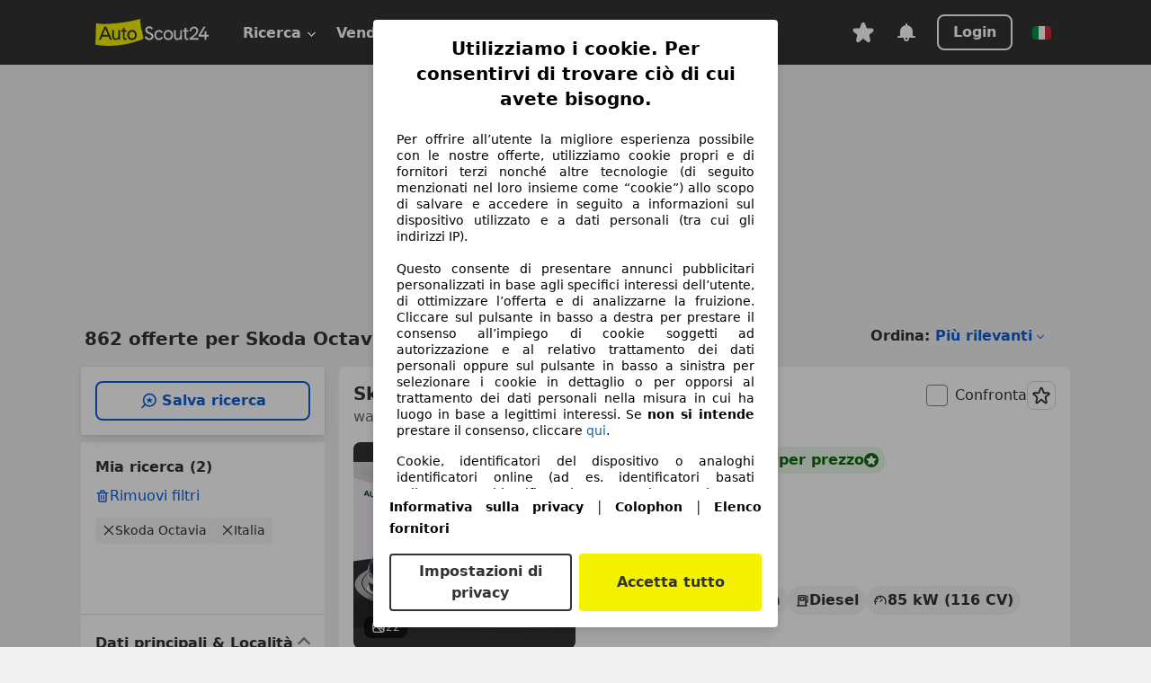

--- FILE ---
content_type: text/html; charset=utf-8
request_url: https://www.autoscout24.it/lst/skoda/octavia
body_size: 157015
content:
<!DOCTYPE html><html lang="it-IT" data-theme="as24"><head><meta charSet="utf-8"/><meta name="viewport" content="width=device-width"/><title>Skoda Octavia usata - compra su AutoScout24</title><link rel="preload" href="https://prod.pictures.autoscout24.net/listing-images/72559526-a587-4445-b23e-b85882481010_d96fbc2b-3594-4243-8649-11495d18abbe.jpg/250x188.webp" as="image" media="(min-width: 768px) and (max-width: 1099px) and (-webkit-max-device-pixel-ratio: 1)"/><link rel="preload" href="https://prod.pictures.autoscout24.net/listing-images/72559526-a587-4445-b23e-b85882481010_d96fbc2b-3594-4243-8649-11495d18abbe.jpg/480x360.webp" as="image" media="(max-width: 767px), (min-width: 1100px), (-webkit-min-device-pixel-ratio: 1.01)"/><script data-testid="breadcrumbs-json-ld" type="application/ld+json">{"@context":"https://schema.org","@type":"BreadcrumbList","itemListElement":[{"@type":"ListItem","position":1,"item":{"@id":"/","name":"Casa"}},{"@type":"ListItem","position":2,"item":{"@id":"/lst","name":"Cerca"}},{"@type":"ListItem","position":3,"item":{"@id":"/lst/skoda","name":"Skoda"}},{"@type":"ListItem","position":4,"item":{"@id":"/lst/skoda/octavia","name":"Octavia"}}]}</script><link rel="preload" href="/assets/s24-osa/as24-osa-redesign-integration.js" as="script"/><meta name="next-head-count" content="7"/>
<meta name="mobile-web-app-capable" content="yes"/>
<meta name="apple-mobile-web-app-capable" content="yes"/>
<meta name="apple-mobile-web-app-title" content=""/>
<meta name="apple-mobile-web-app-status-bar-style" content="black"/>
<meta name="format-detection" content="telephone=no"/>

<link rel="apple-touch-icon" sizes="180x180" href="/assets/acquisition-fragments/metatags/images/favicon/apple-touch-icon.png"/>
<link rel="icon" type="image/png" sizes="32x32" href="/assets/acquisition-fragments/metatags/images/favicon/favicon-v2-32x32.png"/>
<link rel="icon" type="image/png" sizes="16x16" href="/assets/acquisition-fragments/metatags/images/favicon/favicon-v2-16x16.png"/>
<link rel="mask-icon" href="/assets/acquisition-fragments/metatags/images/favicon/safari-pinned-tab.svg" color="#f5f200"/>
<link rel="shortcut icon" href="/assets/acquisition-fragments/metatags/images/favicon/favicon.ico"/>
<meta name="msapplication-TileColor" content="#333333"/>
<meta name="msapplication-config" content="/assets/acquisition-fragments/metatags/xml/browserconfig.xml"/>
<meta name="theme-color" content="#ffffff"/>

<link rel="preconnect" href="https://prod.pictures.autoscout24.net"/><meta property="og:site_name" content="AutoScout24"/><meta property="og:type" content="website"/><meta name="format-detection" content="telephone=no"/><meta name="robots" content="index,follow"/><link rel="canonical" href="https://www.autoscout24.it/lst/skoda/octavia"/><link rel="alternate" hrefLang="bg-BG" href="https://www.autoscout24.bg/lst/skoda/octavia"/><link rel="alternate" hrefLang="cs-CZ" href="https://www.autoscout24.cz/lst/skoda/octavia"/><link rel="alternate" hrefLang="de-AT" href="https://www.autoscout24.at/lst/skoda/octavia"/><link rel="alternate" hrefLang="de-DE" href="https://www.autoscout24.de/lst/skoda/octavia"/><link rel="alternate" hrefLang="es-ES" href="https://www.autoscout24.es/lst/skoda/octavia"/><link rel="alternate" hrefLang="fr-BE" href="https://www.autoscout24.be/fr/lst/skoda/octavia"/><link rel="alternate" hrefLang="fr-FR" href="https://www.autoscout24.fr/lst/skoda/octavia"/><link rel="alternate" hrefLang="fr-LU" href="https://www.autoscout24.lu/lst/skoda/octavia"/><link rel="alternate" hrefLang="hr-HR" href="https://www.autoscout24.hr/lst/skoda/octavia"/><link rel="alternate" hrefLang="hu-HU" href="https://www.autoscout24.hu/lst/skoda/octavia"/><link rel="alternate" hrefLang="it-IT" href="https://www.autoscout24.it/lst/skoda/octavia"/><link rel="alternate" hrefLang="nl-BE" href="https://www.autoscout24.be/nl/lst/skoda/octavia"/><link rel="alternate" hrefLang="nl-NL" href="https://www.autoscout24.nl/lst/skoda/octavia"/><link rel="alternate" hrefLang="pl-PL" href="https://www.autoscout24.pl/lst/skoda/octavia"/><link rel="alternate" hrefLang="ro-RO" href="https://www.autoscout24.ro/lst/skoda/octavia"/><link rel="alternate" hrefLang="ru-RU" href="https://www.autoscout24.ru/lst/skoda/octavia"/><link rel="alternate" hrefLang="sv-SE" href="https://www.autoscout24.se/lst/skoda/octavia"/><link rel="alternate" hrefLang="tr-TR" href="https://www.autoscout24.com.tr/lst/skoda/octavia"/><link rel="alternate" hrefLang="uk-UA" href="https://www.autoscout24.com.ua/lst/skoda/octavia"/><link rel="alternate" hrefLang="en-GB" href="https://www.autoscout24.com/lst/skoda/octavia"/><script type="application/ld+json">{"@context":"http:\u002F\u002Fschema.org","@graph":[{"@type":"Car","name":"Skoda Octavia usata - compra su AutoScout24","description":"Cerchi Skoda Octavia? Tra le offerte recenti di auto usate trovi anche Skoda Octavia - su AutoScout24, il marketplace di automobili online in Europa.","manufacturer":"Skoda","model":"Octavia"}]}</script><meta property="og:image" content="https://www.autoscout24.de/assets/as24-search-funnel/images/og_image.jpg"/><meta property="og:image:width" content="1200"/><meta property="og:image:height" content="630"/><meta name="description" content="Cerchi Skoda Octavia? Tra le offerte recenti di auto usate trovi anche Skoda Octavia - su AutoScout24, il marketplace di automobili online in Europa."/><meta property="og:url" content="https://www.autoscout24.it/lst/skoda/octavia"/><meta property="og:title" content="Skoda Octavia usata - compra su AutoScout24"/><meta property="og:description" content="Cerchi Skoda Octavia? Tra le offerte recenti di auto usate trovi anche Skoda Octavia - su AutoScout24, il marketplace di automobili online in Europa."/><link rel="manifest" href="/service-worker/manifests/manifest.json"/><style>:root{--base-0:0px;--base-1:1px;--base-2:2px;--base-4:4px;--base-6:6px;--base-8:8px;--base-12:12px;--base-14:14px;--base-16:16px;--base-18:18px;--base-20:20px;--base-24:24px;--base-28:28px;--base-32:32px;--base-36:36px;--base-40:40px;--base-48:48px;--base-54:54px;--base-64:64px;--base-999:999px;--color-black-10:#f4f4f4;--color-black-20:#eaeaea;--color-black-30:#d6d6d6;--color-black-40:#acacac;--color-black-50:#949494;--color-black-70:#7c7c7c;--color-black-80:#676767;--color-black-90:#333;--color-black-100:#000;--color-grey-warm-10:#f9f9f6;--color-grey-warm-20:#f4f4f0;--color-grey-warm-30:#dad9ce;--color-grey-warm-40:#a9a68e;--color-grey-warm-50:#979278;--color-grey-warm-70:#8a836c;--color-grey-warm-80:#5f594d;--color-grey-warm-90:#333;--color-grey-warm-100:#292621;--color-blue-20:#e2f1ff;--color-blue-30:#b9dcff;--color-blue-40:#8ac8ff;--color-blue-50:#57b2ff;--color-blue-70:#0082fa;--color-blue-80:#076fe6;--color-blue-90:#105dd3;--color-blue-100:#173db4;--color-indigo-20:#e0f1fe;--color-indigo-30:#b8e3fe;--color-indigo-40:#7ccefd;--color-indigo-50:#37b6fa;--color-indigo-70:#1695df;--color-indigo-80:#007ac5;--color-indigo-90:#0162a3;--color-indigo-100:#072c4a;--color-green-20:#e9f6e8;--color-green-30:#cae9c7;--color-green-40:#83cf7e;--color-green-50:#4cb944;--color-green-70:#359730;--color-green-80:#298625;--color-green-100:#0d670f;--color-orange-20:#ffdab3;--color-orange-30:#ffc385;--color-orange-40:#ffac59;--color-orange-50:#fd9537;--color-orange-70:#cf6a12;--color-orange-80:#92541d;--color-orange-100:#552f0d;--color-amber-20:#fcf4d4;--color-amber-30:#f7db5a;--color-amber-40:#f2ca26;--color-amber-50:#d0a91b;--color-amber-70:#7d6510;--color-amber-80:#715b0e;--color-amber-100:#473a0b;--color-red-20:#feedec;--color-red-30:#fccdca;--color-red-40:#f69493;--color-red-50:#ed6969;--color-red-70:#ed1c24;--color-red-80:#c60000;--color-red-100:#4b0401;--color-teal-20:#ebfaf6;--color-teal-30:#dafee8;--color-teal-40:#61d6bb;--color-teal-50:#2bb092;--color-teal-80:#007d77;--color-teal-100:#005245;--color-yellow-20:#fdfccc;--color-yellow-30:#f5f200;--color-yellow-40:#ede500;--color-white:#fff;--color-transparent:rgba(255,255,255,0)}[data-theme]{font-family:system-ui,-apple-system,BlinkMacSystemFont,Segoe UI,Roboto,Noto Sans,Ubuntu,Cantarell,Helvetica Neue,Helvetica,Arial,sans-serif,Apple Color Emoji,Segoe UI Emoji,Segoe UI Symbol;font-size:var(--font-font-size-body);letter-spacing:var(--font-letter-spacing-default);line-height:var(--font-line-height-body);color:var(--color-text-and-icon-default)}[data-theme] hr,hr[data-theme]{margin-top:var(--base-8);margin-bottom:var(--base-8);border:0;border-top:var(--base-1)solid var(--color-black-20)}a{color:var(--color-text-and-icon-link);text-decoration:none}a:hover{color:var(--color-text-and-icon-link-hover)}abbr,acronym,address,applet,article,aside,audio,b,big,blockquote,body,canvas,caption,center,cite,code,dd,del,details,dfn,div,dl,dt,em,embed,fieldset,figcaption,figure,footer,form,h1,h2,h3,h4,h5,h6,header,hgroup,html,i,iframe,img,ins,kbd,label,legend,li,mark,menu,nav,object,ol,output,p,pre,q,ruby,s,samp,section,small,span,strike,strong,sub,summary,sup,table,tbody,td,tfoot,th,thead,time,tr,tt,u,ul,var,video{font:inherit;vertical-align:baseline;color:inherit;border:0}a{font:inherit;vertical-align:baseline;border:0}button,input,select,textarea{font:inherit}button{cursor:pointer;-webkit-user-select:none;-ms-user-select:none;user-select:none}article,aside,details,figcaption,figure,footer,header,hgroup,menu,nav,section{display:block}ol,ul{list-style:none}blockquote,q{quotes:none}blockquote:before,blockquote:after,q:before,q:after{content:&quot;&quot;;content:none}table{border-collapse:collapse;border-spacing:0}*,:before,:after{box-sizing:border-box;margin:0;padding:0}html{-webkit-text-size-adjust:100%;-moz-text-size-adjust:100%;-ms-text-size-adjust:100%;text-size-adjust:100%;-webkit-overflow-scrolling:touch;overflow-y:scroll}body{-webkit-overflow-scrolling:touch}h1,h2,h3,h4,h5,h6{font-weight:400}input,textarea,select{position:relative}picture img{vertical-align:top}:root{font-size:var(--font-font-size-body);line-height:var(--font-line-height-body);letter-spacing:var(--font-letter-spacing-default);color:var(--color-text-and-icon-default)}:root [disabled]{color:var(--color-text-and-icon-disabled)}[data-theme] ::selection{background-color:var(--color-surface-selection)}:root{--border-radius-none:var(--base-0);--border-radius-s:var(--base-4);--border-radius-m:var(--base-8);--border-radius-l:var(--base-16);--border-radius-full:var(--base-999);--border-width-thin:var(--base-1);--border-width-thick:var(--base-2);--size-icon-s:var(--base-8);--size-icon-m:var(--base-16);--size-icon-l:var(--base-24);--spacing-2xs:var(--base-4);--spacing-xs:var(--base-8);--spacing-s:var(--base-12);--spacing-m:var(--base-16);--spacing-l:var(--base-24);--spacing-xl:var(--base-32);--spacing-2xl:var(--base-40);--spacing-3xl:var(--base-48);--spacing-4xl:var(--base-64);--component-button-color-fill-primary:var(--component-button-color-fill-primary-default,#076fe6);--component-chip-color-stroke:var(--component-chip-color-stroke-default,#acacac);--color-surface-subtle:var(--color-canvas-default,#f4f4f4);--component-tooltip-z-index:1000;--black-100:var(--color-black-100,#000);--spacing-xxs:var(--spacing-2xs,.25rem);--font-font-size-xs:var(--font-font-size-caption,.75rem)}.sr-visually-hidden{clip:rect(0 0 0 0);clip-path:inset(50%);white-space:nowrap;border:0;width:1px;height:1px;margin:-1px;padding:0;overflow:hidden;position:absolute!important}.sr-thin-scrollbar{scroll-behavior:smooth;scrollbar-width:thin;scrollbar-color:var(--color-overlay-default)var(--color-transparent)}.sr-thin-scrollbar::-webkit-scrollbar{background-color:var(--color-transparent);width:var(--spacing-xs);border:0px solid var(--color-transparent)}.sr-thin-scrollbar::-webkit-scrollbar-thumb{background-color:var(--color-overlay-default);border:var(--base-2)solid var(--color-transparent);border-radius:var(--spacing-2xs);background-clip:padding-box}
[data-theme=as24]{--color-elevation-dark:rgba(0,0,0,.12);--color-elevation-light:rgba(0,0,0,.05);--color-overlay-default:rgba(51,51,51,.8);--border-radius-none:0px;--border-radius-s:4px;--border-radius-m:8px;--border-radius-l:16px;--border-radius-full:999px;--border-width-thin:1px;--border-width-thick:2px;--font-font-family:SF Pro;--font-letter-spacing-default:0px;--font-letter-spacing-tight:0px;--font-font-size-display-xl:3rem;--font-font-size-display-l:0rem;--font-font-size-title:1.25rem;--font-font-size-body:1rem;--font-font-size-body-s:0rem;--font-font-size-caption:.75rem;--font-font-size-headline-desktop:2rem;--font-font-size-headline-mobile:1.5rem;--font-line-height-display-xl:1.125;--font-line-height-display-l:0;--font-line-height-title:1.4;--font-line-height-body:1.5;--font-line-height-body-s:0;--font-line-height-caption:1.33;--font-line-height-headline-desktop:1.25;--font-line-height-headline-mobile:1.33;--font-font-weight-regular:400;--font-font-weight-bold:600;--size-icon-s:8px;--size-icon-m:16px;--size-icon-l:24px;--spacing-2xs:4px;--spacing-xs:8px;--spacing-s:12px;--spacing-m:16px;--spacing-l:24px;--spacing-xl:32px;--spacing-2xl:40px;--spacing-3xl:48px;--spacing-4xl:64px;--color-text-and-icon-default:var(--color-black-90,#333);--color-text-and-icon-muted:var(--color-black-80,#676767);--color-text-and-icon-placeholder:var(--color-black-80,#676767);--color-text-and-icon-link:var(--color-blue-90,#105dd3);--color-text-and-icon-link-hover:var(--color-blue-100,#173db4);--color-text-and-icon-inverse:var(--color-white,#fff);--color-text-and-icon-link-inverse:var(--color-blue-30,#b9dcff);--color-text-and-icon-disabled:var(--color-black-40,#acacac);--color-canvas-default:var(--color-black-10,#f4f4f4);--color-surface-default:var(--color-white,#fff);--color-surface-muted:var(--color-black-10,#f4f4f4);--color-surface-contrast:var(--color-black-90,#333);--color-surface-brand:var(--color-yellow-30,#f5f200);--color-surface-brand-muted:var(--color-yellow-20,#fdfccc);--color-surface-brand-accent:var(--color-black-90,#333);--color-surface-interactive:var(--color-blue-80,#076fe6);--color-surface-disabled:var(--color-black-20,#eaeaea);--color-surface-destructive:var(--color-red-80,#c60000);--color-surface-selected:var(--color-black-90,#333);--color-stroke-default:var(--color-black-40,#acacac);--color-stroke-strong:var(--color-black-90,#333);--color-stroke-muted:var(--color-black-30,#d6d6d6);--color-stroke-divider:var(--color-black-30,#d6d6d6);--color-stroke-inverse:var(--color-white,#fff);--color-stroke-interactive:var(--color-blue-90,#105dd3);--color-stroke-focus:var(--color-black-90,#333);--color-stroke-focus-inverse:var(--color-white,#fff);--color-feedback-error-strong:var(--color-red-80,#c60000);--color-feedback-error-muted:var(--color-red-20,#feedec);--color-feedback-success-strong:var(--color-green-100,#0d670f);--color-feedback-success-muted:var(--color-green-20,#e9f6e8);--color-feedback-warning-strong:var(--color-amber-70,#7d6510);--color-feedback-warning-muted:var(--color-amber-20,#fcf4d4);--color-feedback-info-strong:var(--color-blue-100,#173db4);--color-feedback-info-muted:var(--color-blue-20,#e2f1ff);--border-radius-card:var(--border-radius-m,8px);--component-checkbox-border-radius:var(--border-radius-s,4px);--color-text-and-icon-selected:var(--color-text-and-icon-inverse,#fff);--color-surface-selection:var(--color-surface-brand,#f5f200);--component-radiobutton-border-width-active-indicator:0px;--component-radio-button-group-border-radius-inside:0px;--component-notification-banner-border-radius:0px;--component-button-color-fill-primary-hover:var(--color-blue-100,#173db4);--component-button-color-text-and-icon-ghost-accent-hover:var(--color-blue-100,#173db4);--component-button-border-radius:var(--border-radius-m,8px);--component-button-sizing-vertical-padding:var(--spacing-xs,8px);--component-autosuggest-spacing-list-item-horizontal-padding:var(--spacing-m,16px);--component-autosuggest-spacing-list-item-vertical-padding:var(--spacing-xs,8px);--component-chip-font-line-height:var(--font-line-height-body,1.5);--component-chip-font-font-size:var(--font-font-size-body,1rem);--component-chip-size-icon:var(--size-icon-l,24px);--component-chip-size-icon-cross:var(--size-icon-m,16px);--component-forms-border-radius:var(--border-radius-s,4px);--component-forms-spacing-height:var(--spacing-l,24px);--component-forms-spacing-width:var(--spacing-l,24px);--component-forms-color-stroke-rest:var(--color-black-70,#7c7c7c);--component-radiobutton-color-fill-active-indicator:var(--color-black-90,#333);--component-radio-button-group-border-width:var(--border-width-thin,1px);--component-radio-button-group-border-radius-outside:var(--border-radius-s,4px);--component-slider-color-fill-track:var(--color-black-30,#d6d6d6);--component-slider-color-fill-track-filled:var(--color-black-80,#676767);--component-toggle-color-fill-checked-hover:var(--color-blue-100,#173db4);--component-notification-banner-border-width:var(--border-width-thick,2px);--component-button-color-fill-primary-default:var(--color-surface-interactive,#076fe6);--component-button-color-text-and-icon-secondary:var(--color-text-and-icon-link,#105dd3);--component-button-color-text-and-icon-primary:var(--color-text-and-icon-inverse,#fff);--component-button-color-stroke-secondary:var(--color-stroke-interactive,#105dd3);--component-checkbox-color-fill-checked:var(--color-surface-default,#fff);--component-checkbox-color-fill-checked-disabled:var(--color-surface-default,#fff);--component-checkbox-color-stroke-checked:var(--component-forms-color-stroke-rest,#7c7c7c);--component-checkbox-color-stroke-checked-disabled:var(--color-stroke-muted,#d6d6d6);--component-checkbox-text-and-icons-checked:var(--color-text-and-icon-default,#333);--component-checkbox-text-and-icons-checked-disabled:var(--color-text-and-icon-disabled,#acacac);--component-chip-color-fill:var(--color-surface-muted,#f4f4f4);--component-chip-color-stroke-default:var(--color-stroke-default,#acacac);--component-chip-color-stroke-hover:var(--color-stroke-strong,#333);--component-chip-color-text-and-icon:var(--color-text-and-icon-default,#333);--component-forms-color-fill:var(--color-surface-default,#fff);--component-forms-color-stroke-hover:var(--color-stroke-strong,#333);--component-radiobutton-color-fill-active:var(--color-surface-default,#fff);--component-radiobutton-color-fill-active-error:var(--color-surface-default,#fff);--component-radiobutton-color-fill-active-disabled:var(--color-surface-default,#fff);--component-radiobutton-color-fill-active-indicator-error:var(--color-feedback-error-strong,#c60000);--component-radiobutton-color-fill-active-indicator-disabled:var(--color-text-and-icon-disabled,#acacac);--component-radiobutton-color-stroke-active:var(--component-forms-color-stroke-rest,#7c7c7c);--component-radio-button-group-color-fill:var(--color-surface-default,#fff);--component-slider-color-fill-thumb:var(--color-surface-selected,#333);--component-tab-color-stroke-selected:var(--color-stroke-strong,#333);--component-navigation-header-color-stroke-hover:var(--color-stroke-strong,#333);--component-navigation-header-color-text-and-icons:var(--color-text-and-icon-default,#333);--component-tag-color-brand-fill:var(--color-surface-brand,#f5f200);--component-tag-color-brand-text-and-icon:var(--color-text-and-icon-default,#333);--component-tooltip-color-text-and-icon:var(--color-text-and-icon-inverse,#fff);--component-tooltip-color-fill:var(--color-surface-contrast,#333);--component-radiobutton-color-stroke-hover:var(--component-forms-color-stroke-hover,#333);--component-radio-button-group-color-text-and-icon-selected:var(--color-text-and-icon-selected,#fff)}</style><script>if(!window.IntersectionObserver) { 
                document.write('<script src="/assets/as24-search-funnel/intersection-observer.js"><\/script>')
              }</script><script id="global-tracking-script" async="" type="module">function r(){if(typeof window!="object")return;if(window.showcar=window.showcar||{},window?.showcar?.tracking){console.error("Double init: window.showcar.tracking object already exists");return}let n=import("https://www.autoscout24.it/assets/showcar/brave-flamingo/full-script-JFMDIZK4.js"),o={loadGtm:async function(...t){(await n).loadGtm(...t)},trackBtsEvent:async function(...t){(await n).trackBtsEvent(...t)},trackBtsImpressionEvent:async function(...t){(await n).trackBtsImpressionEvent(...t)},trackPlanktonEvent:async function(...t){(await n).trackPlanktonEvent(...t)}};window.showcar.tracking=o}r();
//# sourceMappingURL=https://www.autoscout24.it/assets/showcar/brave-flamingo/AS_it_IT.js.map
</script><script>!function(){if("function"!=typeof window.__tcfapi||window.__tcfapi&&"function"!=typeof window.__tcfapi.start){var t,a=[],e=window,i=e.document,c=e.__tcfapi?e.__tcfapi.start:function(){};if(!e.__tcfapi&&function t(){var a=!!e.frames.__tcfapiLocator;if(!a){if(i.body){var c=i.createElement("iframe");c.style.cssText="display:none",c.name="__tcfapiLocator",i.body.appendChild(c)}else setTimeout(t,5)}return!a}()||e.__tcfapi&&!e.__tcfapi.start){var f=e.__tcfapi?e.__tcfapi():[];a.push.apply(a,f),e.__tcfapi=function(...e){var i=[...e];if(!e.length)return a;if("setGdprApplies"===i[0])i.length>3&&2===parseInt(i[1],10)&&"boolean"==typeof i[3]&&(t=i[3],"function"==typeof i[2]&&i[2]("set",!0));else if("ping"===i[0]){var c={gdprApplies:t,cmpLoaded:!1,apiVersion:"2.0"};"function"==typeof i[2]&&i[2](c,!0)}else a.push(i)},e.__tcfapi.commandQueue=a,e.__tcfapi.start=c,e.addEventListener("message",function(t){var a="string"==typeof t.data,i={};try{i=a?JSON.parse(t.data):t.data}catch(c){}var f=i.__tcfapiCall;f&&e.__tcfapi(f.command,f.version,function(e,i){if(t.source){var c={__tcfapiReturn:{returnValue:e,success:i,callId:f.callId,command:f.command}};a&&(c=JSON.stringify(c)),t.source.postMessage(c,"*")}},f.parameter)},!1)}}}();</script><script type="module" async="">(function(){"use strict";try{var e=document.createElement("style");e.appendChild(document.createTextNode('._consent-popup_1lphq_1{position:fixed;display:grid;place-items:center;background-color:#00000059;isolation:isolate;z-index:9999999999;counter-reset:css-counter 0;top:0;left:0;right:0;bottom:0;font-family:system-ui,-apple-system,BlinkMacSystemFont,Segoe UI,Roboto,Helvetica,Arial,sans-serif,"Apple Color Emoji","Segoe UI Emoji",Segoe UI Symbol;font-size:1rem}._consent-popup-inner_1lphq_21{background-color:#fff;padding:18px 18px 0;max-width:450px;text-align:justify;border-radius:4px;box-shadow:0 12px 24px #0000000d,0 8px 16px #0000000d,0 4px 8px #0000000d,0 0 2px #0000001f}._scrollable-container_1lphq_33{max-height:70vh;overflow:auto;padding:0 8px}._headline_1lphq_40{font-size:1.25rem;line-height:1.4;font-weight:700;margin-bottom:22px;color:#000;text-align:center}._content_1lphq_49{font-weight:400;color:#000;font-size:.875rem;line-height:1.3;margin-bottom:16px}._content_1lphq_49 a{color:#1166a8;font-size:.875rem;text-decoration:none}._content_1lphq_49 b{font-weight:700}._consent-decline_1lphq_67{font-weight:500;color:#1166a8;cursor:pointer;text-decoration:none;border:none;background:transparent;padding:0}._consent-decline_1lphq_67:hover{color:#0c4f90}._consent-decline_1lphq_67:active{color:#083b78}._acceptance-buttons_1lphq_85{display:flex;justify-content:space-between;background-color:fff;padding-bottom:18px;padding-top:8px}._acceptance-buttons_1lphq_85>button{font-weight:700;font-size:1rem;line-height:1.5;border-radius:4px;color:#333;padding:6px 0;width:49%}._consent-settings_1lphq_103{background-color:inherit;cursor:pointer;text-align:center;border-width:2px;border-style:solid;border-color:#333}._consent-accept_1lphq_114{background:#f5f200;cursor:pointer;border:none;text-align:center}._legalDisclosure_1lphq_123{margin-top:8px;margin-bottom:8px}._legalDisclosure_1lphq_123>a{font-size:.875rem;color:#000;font-weight:600}._headingForPurposes_1lphq_133{display:block;font-size:.83em;margin-block-start:1.67em;margin-block-end:1.67em;margin-inline-start:0px;margin-inline-end:0px;font-weight:700}@media screen and (max-width: 767px){._consent-popup-inner_1lphq_21{margin:20px}._headline_1lphq_40{margin-bottom:28px}}@media screen and (max-height: 680px){._scrollable-container_1lphq_33{max-height:60vh}}')),document.head.appendChild(e)}catch(o){console.error("vite-plugin-css-injected-by-js",o)}})();
const e={...{headline:"Utilizziamo i cookie. Per consentirvi di trovare ciò di cui avete bisogno.",description:"Per offrire all’utente la migliore esperienza possibile con le nostre offerte, utilizziamo cookie propri e di fornitori terzi nonché altre tecnologie (di seguito menzionati nel loro insieme come “cookie”) allo scopo di salvare e accedere in seguito a informazioni sul dispositivo utilizzato e a dati personali (tra cui gli indirizzi IP).<br><br>Questo consente di presentare annunci pubblicitari personalizzati in base agli specifici interessi dell’utente, di ottimizzare l’offerta e di analizzarne la fruizione. Cliccare sul pulsante in basso a destra per prestare il consenso all’impiego di cookie soggetti ad autorizzazione e al relativo trattamento dei dati personali oppure sul pulsante in basso a sinistra per selezionare i cookie in dettaglio o per opporsi al trattamento dei dati personali nella misura in cui ha luogo in base a legittimi interessi. Se <b>non si intende</b> prestare il consenso, cliccare ${$2}.",adjustPreferences:"L’utente può modificare le sue preferenze o revocare il consenso prestato in qualsiasi momento visitando la sezione Privacy Manager della nostra informativa.",acceptButton:"Accetta tutto",privacySettings:"Impostazioni di privacy",here:"qui",privacy:"Informativa sulla privacy",imprint:"Colophon",vendorCount:"Lavoriamo con @@@@@@@ fornitori.",vendorList:"Elenco fornitori",purposesHeading:"Scopi",newWindowWarning:"si apre in una nuova finestra"},privacyUrl:"https://www.autoscout24.it/azienda/privacy/",imprintUrl:"https://www.autoscout24.it/azienda/informazioni/",vendorListUrl:"https://www.autoscout24.it/consent-management/#vendors",...{purposes:{1:{name:"Archiviare informazioni su dispositivo e/o accedervi",description:"Cookie, identificatori del dispositivo o analoghi identificatori online (ad es. identificatori basati sull’accesso, identificatori assegnati casualmente, identificatori basati sulla rete) insieme ad altre informazioni (ad es. tipo di browser e informazioni sul browser, lingua, dimensioni dello schermo, tecnologie supportate, ecc.) possono essere archiviati sul o letti dal dispositivo dell’utente per riconoscerlo ogni volta che l’utente si connette a un’app o a un sito web, per una o più finalità qui presentate."},25:{name:"Funzioni essenziali della pagina",description:"Noi o questi fornitori utilizziamo cookie o strumenti e tecnologie simili necessari per le funzioni essenziali del sito e per garantirne il corretto funzionamento. Vengono in genere utilizzati in risposta all&#39;attività dell&#39;utente per abilitare funzioni importanti come l&#39;impostazione e il mantenimento delle informazioni di accesso o delle preferenze sulla privacy. L&#39;uso di questi cookie o tecnologie simili non può normalmente essere disabilitato. Tuttavia, alcuni browser potrebbero bloccare questi cookie o strumenti simili o avvisare l&#39;utente. Il blocco di questi cookie o strumenti simili potrebbe influire sulla funzionalità del sito web. "},26:{name:"Funzionalità avanzate della pagina",description:"Noi e terze parti utilizziamo vari strumenti tecnologici, inclusi cookie e strumenti simili sul nostro sito web, per offrirti funzionalità estese del sito e garantire un&#39;esperienza utente migliorata. Attraverso queste funzionalità estese, consentiamo la personalizzazione della nostra offerta, ad esempio, per continuare le tue ricerche in una visita successiva, per mostrarti offerte adatte alla tua zona o per fornire e valutare pubblicità e messaggi personalizzati. Con il tuo consenso, le informazioni basate sull&#39;utilizzo saranno trasmesse ai concessionari che contatti. Alcuni cookie/strumenti vengono utilizzati dai fornitori per memorizzare le informazioni fornite durante le richieste di finanziamento per 30 giorni e per riutilizzarle automaticamente entro tale periodo per compilare nuove richieste di finanziamento. Senza l&#39;utilizzo di tali cookie/strumenti, tali funzionalità estese non possono essere utilizzate in tutto o in parte."}},stacks:{1:"Dati di geolocalizzazione precisi e identificazione attraverso la scansione del dispositivo",42:"Pubblicità e contenuti personalizzati, misurazione delle prestazioni dei contenuti e degli annunci, ricerche sul pubblico, sviluppo di servizi"}}},t={},n=function(e,n,o){return n&&0!==n.length?Promise.all(n.map((e=>{if((e=function(e){return"/"+e}(e))in t)return;t[e]=!0;const n=e.endsWith(".css"),o=n?'[rel="stylesheet"]':"";if(document.querySelector(`link[href="${e}"]${o}`))return;const i=document.createElement("link");return i.rel=n?"stylesheet":"modulepreload",n||(i.as="script",i.crossOrigin=""),i.href=e,document.head.appendChild(i),n?new Promise(((t,n)=>{i.addEventListener("load",t),i.addEventListener("error",(()=>n(new Error(`Unable to preload CSS for ${e}`))))})):void 0}))).then((()=>e())):e()},o="ABCDEFGHIJKLMNOPQRSTUVWXYZabcdefghijklmnopqrstuvwxyz0123456789-_";function i(e){var t;return null==(t=document.cookie.match("(^|;)\\s*"+e+"\\s*=\\s*([^;]+)"))?void 0:t.pop()}function a(e,t){const n="domain="+p(document.location.hostname);document.cookie=[`${e}=${t}`,"path=/","max-age=31536000",n,"samesite=Lax"].join(";")}function s(e,t){if(!t)return!1;return 100*function(e){if(!/^[A-Za-z0-9\-_]+$/.test(e))return-1;let t="";for(const n of e)t+=o.indexOf(n).toString(2).padStart(6,"0");return parseInt(t,2)}(t.substring(1,7))>Date.now()-864e5*e}const r=["autoscout24","as24-search-funnel","autoplenum-development","autoplenum-staging","autoplenum","12gebrauchtwagen","12neuwagen","leasingmarkt","bild","leasevergelijker","autotrader","gebrauchtwagen","leasingtime"];const c=["autoscout24","autoplenum","autoplenum-development","autoplenum-staging","autotrader","gebrauchtwagen","leasingmarkt","leasingtime","12gebrauchtwagen","12gebrauchtwagen-staging","12gebrauchtwagen-development","12neuwagen","12neuwagen-staging","12neuwagen-development","bild","leasevergelijker","autotrader","autohebdo"],l={autoscout24:["de","be","at","es","it","fr","nl","lu","pl","hu","bg","ro","cz","ru","hr","se","com.tr","com.ua","com"],autoplenum:["de","at"],"autoplenum-development":["de","at"],"autoplenum-staging":["de","at"],autotrader:["nl","ca"],gebrauchtwagen:["at"],leasingmarkt:["de","at"],leasingtime:["de"],"12gebrauchtwagen":["de"],"12gebrauchtwagen-development":["de"],"12gebrauchtwagen-staging":["de"],"12neuwagen":["de"],"12neuwagen-development":["de"],"12neuwagen-staging":["de"],bild:["de"],leasevergelijker:["nl"],autohebdo:["net"]},u=["https://bild.de","https://leasingtime.de","https://rebuild.leasingtime.de","https://staging.leasingmarkt.de","https://staging.leasevergelijker.nl","https://as24-search-funnel-dev.as24-search-funnel.eu-west-1.infinity.as24.tech"];function d({origin:e,hostName:t,protocol:n,port:o}){const i=t.includes("autoscout24")&&t.includes("local"),a=!i&&n?`${n}//`:"https://",s=!i&&o?`:${o}`:"";if(u.includes(null!=e?e:""))return e;if(t.includes("autoscout24")&&"localhost"===t)return"https://www.autoscout24.com";if(e&&!e.includes("autoscout24")&&e.includes("local"))return e;let r="";for(const l of c)t.includes(`.${l}.`)&&(r=l);if(""===r)return"https://www.autoscout24.com";for(const c of l[r])if(t.endsWith(`.${c}`))return`${a}www.${r}.${c}${s}`;return"https://www.autoscout24.com"}const p=e=>{if(e.includes("as24-search-funnel"))return e;const t=d({hostName:e});return e&&t?t.replace("https://","").replace("www.","").replace("local.","").replace("localhost","www.autoscout24.com").replace(/:.*$/,""):"www.autoscout24.com"},m=window.location;function g(e){const{hostname:t,pathname:n,protocol:o,port:i,origin:a}=m,s=d({origin:a,hostName:t,protocol:o,port:i});if(!s)return;if(e&&"bild"===e)return`${s}/leasing/consent-management`;if(!t.includes("autoscout24"))return`${s}/consent-management`;var r;return`${t.endsWith(".be")&&t.includes("autoscout24")?`${s}${r=n,r.startsWith("/nl")?"/nl":"/fr"}`:s}/consent-management`}function h({translations:e,companyName:t,styles:n,contentHtml:o,buttonOrder:s}){const r=(new Document).querySelector.call(document,"#as24-cmp-popup");r&&r.remove(),function({translations:e,companyName:t,styles:n,contentHtml:o,buttonOrder:s}){const r={accept:`<button class=${n["consent-accept"]} data-testid="as24-cmp-accept-all-button">${e.acceptButton}</button>`,settings:`<button class=${n["consent-settings"]} data-testid="as24-cmp-partial-consent-button">${e.privacySettings}</button>`,decline:`<button class=${n["consent-decline"]} data-testid="as24-cmp-decline-all-button">${e.declineButton}</button>`},c=s.map((e=>r[e])).join("\n"),l=`\n    <div class=${n["consent-popup"]} id="as24-cmp-popup">\n      <div class=${n["consent-popup-inner"]} data-testid="as24-cmp-container">\n        <div class=${n["scrollable-container"]}>\n          ${o}\n        </div>\n        <div class=${n.legalDisclosure}>\n          <a href=${e.privacyUrl} aria-label="${e.privacy}(${e.newWindowWarning})" target="_blank">${e.privacy}</a> | \n          <a href=${e.imprintUrl} aria-label="${e.imprint}(${e.newWindowWarning})" target="_blank">${e.imprint}</a> |\n          <a href=${e.vendorListUrl} aria-label="${e.vendorList}(${e.newWindowWarning})" target="_blank">${e.vendorList}</a>\n        </div>\n        <div class=${n["acceptance-buttons"]}>\n          ${c}\n        </div>\n      </div>\n    </div>`,u=document.createElement("div");u.innerHTML=l,u.addEventListener("click",(async function(e){e.target instanceof HTMLElement&&(e.target.closest('[data-testId="as24-cmp-accept-all-button"]')&&p({route:"accept-all",companyName:t}),e.target.closest('[data-testId="as24-cmp-decline-all-button"]')&&p({route:"decline-all",companyName:t}),e.target.closest('[data-testId="as24-cmp-partial-consent-button"]')&&p({route:"partial-consent",companyName:t}))})),document.body.appendChild(u);const d=g(t);async function p({route:e,companyName:t}){if("partial-consent"===e){const e=encodeURIComponent(m.href),t=`${d}/?redirectTo=${e}`;m.href=t}else{u.remove();const n=await fetch(`${d}/${e}`,{method:"POST",headers:{"Content-Type":"application/json"},body:JSON.stringify({companyName:t})}).then((e=>e.json())),o=i("euconsent-v2")||"";n["euconsent-v2"]!==o&&(a("euconsent-v2",n["euconsent-v2"]),a("cconsent-v2",encodeURIComponent(n["cconsent-v2"])),a("addtl_consent",n.addtl_consent),a("as24-cmp-signature",n["as24-cmp-signature"])),window.__tcfapi("updateCmpApi",2,(()=>null),n,e,!1)}}}({translations:e,companyName:t,styles:n,contentHtml:o,buttonOrder:s});try{if("1"===sessionStorage.cmpPopupShownEventSent)return;const e=g(t);sessionStorage.cmpPopupShownEventSent="1",navigator.sendBeacon(`${e}/popup-shown`,JSON.stringify({companyName:t}))}catch(c){}}const f=window.location;async function v(e){const t=f.hostname,o=(t.includes("local.autoscout24.")||t.includes("127.0.0.1")||t.includes("localhost"))&&!!document.getElementById("as24-cmp-local-body");let i;i=n(o?()=>import("../../full-cmp.js"):()=>import("https://www.autoscout24.de/assets/as24-cmp/full-cmp.js"),[]);try{(await i).initializeFullCmpApi(e)}catch(a){console.error(a)}}function w(e,t,n){a(e,t),n.delete(e)}const b=135,z={"consent-popup":"_consent-popup_1lphq_1","consent-popup-inner":"_consent-popup-inner_1lphq_21","scrollable-container":"_scrollable-container_1lphq_33",headline:"_headline_1lphq_40",content:"_content_1lphq_49","consent-decline":"_consent-decline_1lphq_67","acceptance-buttons":"_acceptance-buttons_1lphq_85","consent-settings":"_consent-settings_1lphq_103","consent-accept":"_consent-accept_1lphq_114",legalDisclosure:"_legalDisclosure_1lphq_123",headingForPurposes:"_headingForPurposes_1lphq_133"};function y({description:e,templateValues:t,requiredKeys:n=[]}){for(const a of n){const n=`\${${a}}`;e.includes(n)&&!t[a]&&console.error(`Missing required template value: ${a}`)}return o=e,i=t,new Function("vars",["const tagged = ( "+Object.keys(i).join(", ")+" ) =>","`"+o+"`","return tagged(...Object.values(vars))"].join("\n"))(i);var o,i}const $={autoscout24:new Set(["en-GB","de-AT","fr-FR","fr-BE","fr-LU","it-IT","es-ES","pl-PL","nl-NL","bg-BG","ro-RO","hu-HU","hr-HR","cs-CZ","sv-SE","nl-BE","ru-RU","tr-TR","uk-UA","de-DE"]),"12gebrauchtwagen":new Set(["de-DE"]),"12neuwagen":new Set(["de-DE"]),autoplenum:new Set(["de-DE","de-AT"]),autotrader:new Set(["nl-NL"]),bild:new Set(["de-DE"]),gebrauchtwagen:new Set(["de-AT"]),leasevergelijker:new Set(["nl-NL"]),leasingmarkt:new Set(["de-DE"]),leasingtime:new Set(["de-DE"])},_=186;const k={nonStrict:$.autoscout24.has("it-IT")?_:b},S=function({translations:e,styles:t}){const n=`<button class=${null==t?void 0:t["consent-decline"]} data-testid="as24-cmp-decline-all-button">${e.here}</button>`;return{...e,description:y({description:e.description,templateValues:{$1:null==e?void 0:e.consentUrl,$2:n},requiredKeys:["$2"]})}}({translations:e,vendorCount:k.nonStrict,styles:z}),L=new class extends class{constructor(e,t,n){this.translations=e,this.vendorCount=t,this.styles=n,this.blocks=[]}addHeadline(e){return this.blocks.push(`<p class=${this.styles.headline}>${e}</p>`),this}addText(e,t){return(null==t?void 0:t.hr)&&this.blocks.push("<hr />"),this.blocks.push(`<p class=${this.styles.content}>${e}</p>`),this}addHeading(e,t){return(null==t?void 0:t.hr)&&this.blocks.push("<hr />"),this.blocks.push(`<p class=${this.styles.headingForPurposes}>${e}</p>`),this}addVendorCountLine(e){var t;const n=null==(t=this.translations.vendorCount)?void 0:t.replace(e,this.vendorCount.toString());return n&&this.addText(n,{hr:!0}),this}getButtonOrder(){return["settings","accept"]}build(){return this.blocks.join("\n")}}{buildContent(){return this.addHeadline(this.translations.headline).addText(this.translations.description).addText(this.translations.purposes[1].description).addText(this.translations.adjustPreferences).addHeading(this.translations.purposesHeading).addText(this.translations.stacks[1]).addText(this.translations.stacks[42],{hr:!0}).addHeading(this.translations.purposes[25].name,{hr:!0}).addText(this.translations.purposes[25].description,{hr:!0}).addHeading(this.translations.purposes[26].name,{hr:!0}).addText(this.translations.purposes[26].description).addVendorCountLine("@@@@@@@").build()}}(S,k.nonStrict,z);var C;C={translations:S,isoCulture:"it-IT",companyName:"autoscout24",styles:z,mode:"lax",vendorListVersion:141,contentHtml:L.buildContent(),buttonOrder:L.getButtonOrder()},"undefined"!=typeof window&&function(e){var t,n;const o=new URL(e),a=null==(t=o.searchParams.get("show-as24-cmp"))?void 0:t.toLowerCase(),s=null==(n=i("show-as24-cmp"))?void 0:n.toLowerCase(),c=r.findIndex((e=>o.hostname.includes(`${e}`)))>-1;return"true"===a||"false"!==a&&("true"===s||"false"!==s&&c)}(f.href)&&function(){function e(t){document.body?t():setTimeout((()=>e(t)),1)}return new Promise((t=>{e(t)}))}().then((()=>async function({translations:e,...t}){if(function(){const e=window.self!==window.top,t=f.href.includes("disable-cmp=true")||(null==document?void 0:document.cookie.includes("disable-cmp=true")),n="true"===document.body.dataset.suppressCmp||"true"===document.body.dataset.suppresscmp,o=/autoscout24\.com\/entry\/.*/.test(f.href);return n||t||e||o}())return;const{companyName:n,styles:o,contentHtml:r,buttonOrder:c}=t;var l,u;window.addEventListener("showAs24Cmp",(()=>{h({translations:e,companyName:n,styles:o,contentHtml:r,buttonOrder:c})})),l=f.search,null!=(u=l.includes("sticky-as24-cmp=true"))&&u&&a("show-as24-cmp","true"),function(){const e=new URLSearchParams(f.search),t=new URLSearchParams(f.hash.slice(1)),n=e.get("euconsent-v2")||t.get("euconsent-v2"),o=e.get("cconsent-v2")||t.get("cconsent-v2"),i=e.get("addtl_consent")||t.get("addtl_consent"),a=e.get("cm-custom-vendors")||t.get("cm-custom-vendors"),s=e.get("cm-custom-purposes")||t.get("cm-custom-purposes"),r=!!(e.get("gdpr-auditId")||e.get("gdpr-last-interaction")||n||o||i||a||s);if(e.delete("gdpr-auditId"),e.delete("gdpr-last-interaction"),n&&w("euconsent-v2",n,e),o&&w("cconsent-v2",o,e),i&&w("addtl_consent",i,e),s&&w("cm-custom-purposes",s,e),a&&w("cm-custom-vendors",a,e),r){const t=e.toString();history.replaceState(null,"",t?`?${t}`:"")}}();const d=365,p=i("euconsent-v2")||"";s(d,p)?window.location.search.includes("googleConsentMode=true")&&(window.dataLayer=window.dataLayer||[],window.dataLayer.push("consent","default",{ad_storage:"granted",analytics_storage:"granted",functionality_storage:"granted",personalization_storage:"granted",security_storage:"granted"},{common_country:"de",common_language:"de",common_brand:"",common_environment:"live",common_platform:"web",common_techState:"tatsu"})):h({translations:e,companyName:n,styles:o,contentHtml:r,buttonOrder:c}),"loading"===document.readyState?window.addEventListener("DOMContentLoaded",(()=>v(t))):v(t)}(C))).catch(console.error);
</script><link rel="preload" href="/assets/as24-search-funnel/_next/static/css/0b69d06739f74f39.css" as="style"/><link rel="stylesheet" href="/assets/as24-search-funnel/_next/static/css/0b69d06739f74f39.css" data-n-g=""/><link rel="preload" href="/assets/as24-search-funnel/_next/static/css/d3420e303386eac7.css" as="style"/><link rel="stylesheet" href="/assets/as24-search-funnel/_next/static/css/d3420e303386eac7.css" data-n-p=""/><link rel="preload" href="/assets/as24-search-funnel/_next/static/css/0df2228142d1eb13.css" as="style"/><link rel="stylesheet" href="/assets/as24-search-funnel/_next/static/css/0df2228142d1eb13.css" data-n-p=""/><link rel="preload" href="/assets/as24-search-funnel/_next/static/css/2de711f911c15b6a.css" as="style"/><link rel="stylesheet" href="/assets/as24-search-funnel/_next/static/css/2de711f911c15b6a.css"/><link rel="preload" href="/assets/as24-search-funnel/_next/static/css/d3dc3ae748ba355c.css" as="style"/><link rel="stylesheet" href="/assets/as24-search-funnel/_next/static/css/d3dc3ae748ba355c.css"/><noscript data-n-css=""></noscript><script defer="" nomodule="" src="/assets/as24-search-funnel/_next/static/chunks/polyfills-42372ed130431b0a.js"></script><script defer="" src="/assets/as24-search-funnel/_next/static/chunks/3306.29ab9e1db532f05f.js"></script><script defer="" src="/assets/as24-search-funnel/_next/static/chunks/9421.92402bc4e64645d9.js"></script><script src="/assets/as24-search-funnel/_next/static/chunks/webpack-288aef6f55144693.js" defer=""></script><script src="/assets/as24-search-funnel/_next/static/chunks/framework-6f773ab18b666892.js" defer=""></script><script src="/assets/as24-search-funnel/_next/static/chunks/main-f47793195f6b25d7.js" defer=""></script><script src="/assets/as24-search-funnel/_next/static/chunks/pages/_app-a78d32d6f0417ab5.js" defer=""></script><script src="/assets/as24-search-funnel/_next/static/chunks/9713-64214d8123b2721e.js" defer=""></script><script src="/assets/as24-search-funnel/_next/static/chunks/7800-1a60f4575e289634.js" defer=""></script><script src="/assets/as24-search-funnel/_next/static/chunks/585-8508e8e5b2b23d15.js" defer=""></script><script src="/assets/as24-search-funnel/_next/static/chunks/2296-127b8c36d83e3f2f.js" defer=""></script><script src="/assets/as24-search-funnel/_next/static/chunks/5419-5594b27d78599c2d.js" defer=""></script><script src="/assets/as24-search-funnel/_next/static/chunks/3234-6a202f6eae309369.js" defer=""></script><script src="/assets/as24-search-funnel/_next/static/chunks/5944-ae757358cac2d893.js" defer=""></script><script src="/assets/as24-search-funnel/_next/static/chunks/7007-7184ab5581faf5fe.js" defer=""></script><script src="/assets/as24-search-funnel/_next/static/chunks/7527-ce854c03bf585a18.js" defer=""></script><script src="/assets/as24-search-funnel/_next/static/chunks/8703-9728466d243ccb0a.js" defer=""></script><script src="/assets/as24-search-funnel/_next/static/chunks/7009-ba10d609272c948d.js" defer=""></script><script src="/assets/as24-search-funnel/_next/static/chunks/1527-bb9e177f4ee4e3a1.js" defer=""></script><script src="/assets/as24-search-funnel/_next/static/chunks/3135-ae880fbabf8dd85a.js" defer=""></script><script src="/assets/as24-search-funnel/_next/static/chunks/5756-4563c47fadbf3bd4.js" defer=""></script><script src="/assets/as24-search-funnel/_next/static/chunks/3079-1d3917961a933e77.js" defer=""></script><script src="/assets/as24-search-funnel/_next/static/chunks/2175-8daa5655c0718900.js" defer=""></script><script src="/assets/as24-search-funnel/_next/static/chunks/2598-3c7f542fd0bb6eee.js" defer=""></script><script src="/assets/as24-search-funnel/_next/static/chunks/3172-eeb09902348a72aa.js" defer=""></script><script src="/assets/as24-search-funnel/_next/static/chunks/8811-d9b1ae615354c451.js" defer=""></script><script src="/assets/as24-search-funnel/_next/static/chunks/pages/lst/%5B...slug%5D-5a474c28f558bdba.js" defer=""></script><script src="/assets/as24-search-funnel/_next/static/as24-search-funnel_main-20260116143658/_buildManifest.js" defer=""></script><script src="/assets/as24-search-funnel/_next/static/as24-search-funnel_main-20260116143658/_ssgManifest.js" defer=""></script></head><body style="display:block !important"><div class="sc-content-container" style="-webkit-overflow-scrolling:auto;overflow-x:visible"><div class="header-fragment"><script>window.headerFooterLocale="it-IT",window.headerFooterDomain="autoscout24",window.headerVersion="56df7b24";</script><script>!function(){try{let e="as24-header-html-dealer-nav",o=localStorage.getItem(e);if(o){let t=(e=>{let o=document.cookie.split(";"),t="sso=";for(let e of o)if((e=e.trim()).startsWith(t))return decodeURIComponent(e.slice(t.length));return null})(0),{versionHash:r,ssoCookie:n,html:a}=JSON.parse(o);r===window.headerVersion&&n===t?(window.__AS24_HEADER_CACHED__=!0,document.body?.insertAdjacentHTML("afterbegin",a)):localStorage.removeItem(e)}}catch(e){console.error("Early cache handler failed:",e)}}();</script><style>.icon-arrow,.hfo-expandable-box__label:after{content:"";transform-origin:50% 25%;content:"";border-top:1px solid #000;border-bottom:0;border-left:0;border-right:1px solid #000;border-radius:1px;width:7px;height:7px;margin-left:8px;transform:rotate(135deg)}.sc-hidden{display:none!important}@media (min-width:0) and (max-width:767px){.sc-hidden-at-s{display:none!important}}@media (min-width:768px) and (max-width:1023px){.sc-hidden-at-m{display:none!important}}@media (min-width:1024px) and (max-width:1099px){.sc-hidden-at-l{display:none!important}}@media (min-width:320px) and (max-width:1023px){.sc-visible-at-l{display:none}}@media (min-width:1100px){.sc-visible-at-l{display:none}.sc-hidden-at-xl{display:none!important}}@media (max-width:1099px){.sc-visible-at-xl{display:none}}.sc-inline-link{cursor:pointer;color:#333;background:0 0;border:none;text-decoration:none;transition:color .2s ease-in}.sc-inline-link:hover,.sc-inline-link:active{color:#1166a8}.sc-btn-block{width:100%;display:block}.sc-btn-ross{-webkit-user-select:none;user-select:none;-webkit-appearance:none;appearance:none;color:#333;text-align:center;border:none;border-radius:4px;padding:10px 16px;font-size:1rem;font-weight:600;line-height:1.3;text-decoration:none;transition:color .2s ease-in,background-color .2s ease-in,border-color .2s ease-in;display:inline-block}.sc-btn-ross:hover{color:#333}.sc-btn-ross [class^=icon-]{background-size:contain;width:16px;height:16px;display:inline-block;position:relative}.sc-btn-ross{color:#333;background-color:#fff;border:2px solid #333;padding-top:8px;padding-bottom:8px}.sc-btn-ross:hover,.sc-btn-ross:active{color:#000;border:2px solid #000}.sc-btn-ross[disabled]{color:#acacac;border:2px solid #acacac}.sc-link-with-icon{float:right;align-items:center;display:flex}.sc-link-with-icon svg{margin-left:8px}@media (min-width:768px){.hfo-expandable-box--adaptive{border-bottom:none}.hfo-expandable-box--adaptive .hfo-expandable-box__content{display:block}.hfo-expandable-box--adaptive .hfo-expandable-box__label{cursor:auto}.hfo-expandable-box--adaptive .hfo-expandable-box__label:after{display:none}}.hfo-expandable-box__title{font-size:1rem;font-weight:600}.hfo-expandable-box__toggle{display:none}.hfo-expandable-box__toggle:checked~.hfo-expandable-box__content{display:block}.hfo-expandable-box__toggle:checked~.hfo-expandable-box__title>.hfo-expandable-box__label:after{transition:all .4s;right:18px;transform:rotate(315deg)}.hfo-expandable-box__label{cursor:pointer;justify-content:space-between;align-items:center;padding:20px 0;display:flex}.hfo-expandable-box__label:after{transition:all .4s;position:absolute;right:16px;transform:rotate(135deg)}@media (min-width:768px){.hfo-expandable-box__label{padding:28px 0}}.hfo-expandable-box__content{display:none}.icon-arrow,.hfo-expandable-box__label:after{content:"";transform-origin:50% 25%;border-top:1px solid #000;border-bottom:0;border-left:0;border-right:1px solid #000;border-radius:1px;width:7px;height:7px;margin-left:8px;transform:rotate(135deg)}.hfo-popover{background:#fff;border:1px solid #dcdcdc;border-radius:4px;margin-top:16px;box-shadow:0 0 10px #dcdcdc}@media (max-width:481px){.hfo-popover{width:calc(100% - 16px);left:8px}}.hfo-popover{z-index:2;max-width:450px;padding:16px;position:absolute}.hfo-popover__content:first-of-type h2,.hfo-popover__content:first-of-type h3,.hfo-popover__content:first-of-type h4,.hfo-popover__content:first-of-type h5{padding-right:40px}.hfo-popover__close{cursor:pointer;z-index:1;background:#fff;border:1px solid #dcdcdc;border-radius:4px;width:32px;height:32px;padding:8px;line-height:20px;transition:border-color .2s;display:inline-block;position:absolute;top:16px;right:16px}.hfo-popover__close img{fill:#949494;width:12px;height:12px;transition:fill .2s}.hfo-popover__close:hover{border-color:#4c4c4c}.hfo-popover__close:hover img{fill:#4c4c4c}.hfo-popover:before,.hfo-popover:after{content:"";pointer-events:none;position:absolute;top:0;left:10%;transform:translate(-50%,-100%)}.hfo-popover:before{border:14px solid #0000;border-bottom-color:#dcdcdc}.hfo-popover:after{border:13px solid #0000;border-bottom-color:#fff}.hfo-popover.hfo-popover-left{left:0}.hfo-popover.hfo-popover-left:before,.hfo-popover.hfo-popover-left:after{left:10%}.hfo-popover.hfo-popover-center{left:25%}@media (max-width:768px){.hfo-popover.hfo-popover-center{left:calc(50% - 225px)}}@media (max-width:481px){.hfo-popover.hfo-popover-center{left:8px}}.hfo-popover.hfo-popover-center:before,.hfo-popover.hfo-popover-center:after{left:50%}.hfo-popover.hfo-popover-right{right:16px}@media (max-width:481px){.hfo-popover.hfo-popover-right{left:8px;right:inherit}}.hfo-popover.hfo-popover-right:before,.hfo-popover.hfo-popover-right:after{left:90%}</style><style>.icon-arrow{content:"";transform-origin:50% 25%;border-top:1px solid #000;border-bottom:0;border-left:0;border-right:1px solid #000;border-radius:1px;width:7px;height:7px;margin-left:8px;transform:rotate(135deg)}:root{--bell-read-active-background-image:url("data:image/svg+xml,%3Csvg xmlns='http://www.w3.org/2000/svg' viewBox='0 0 24 24'%3E%3Cpath fill='%23333' fill-rule='evenodd' d='M21 16h-2v-5c0-3.5-2.6-6.4-6-6.9V3c0-.6-.4-1-1-1s-1 .4-1 1v1.1c-3.4.5-6 3.4-6 6.9v5H3c-.6 0-1 .4-1 1s.4 1 1 1h6v1c0 1.7 1.3 3 3 3s3-1.3 3-3v-1h6c.6 0 1-.4 1-1s-.4-1-1-1zm-8 3c0 .6-.4 1-1 1s-1-.4-1-1v-1h2v1z'/%3E%3C/svg%3E");--bell-read-background-image:url("data:image/svg+xml,%3Csvg xmlns='http://www.w3.org/2000/svg' viewBox='0 0 24 24' style=' fill: white;%0A'%3E%3Cpath fill='currentColor' fill-rule='evenodd' d='M21 16h-2v-5c0-3.5-2.6-6.4-6-6.9V3c0-.6-.4-1-1-1s-1 .4-1 1v1.1c-3.4.5-6 3.4-6 6.9v5H3c-.6 0-1 .4-1 1s.4 1 1 1h6v1c0 1.7 1.3 3 3 3s3-1.3 3-3v-1h6c.6 0 1-.4 1-1s-.4-1-1-1zm-8 3c0 .6-.4 1-1 1s-1-.4-1-1v-1h2v1z' style=' fill: white;%0A'%3E%3C/path%3E%3C/svg%3E");--bell-read-active-background-color:#fff}[data-header-theme=autotrader_nl]{--bell-read-active-background-image:url("data:image/svg+xml,%3Csvg xmlns='http://www.w3.org/2000/svg' viewBox='0 0 24 24'%3E%3Cpath fill='%23fff' fill-rule='evenodd' d='M21 16h-2v-5c0-3.5-2.6-6.4-6-6.9V3c0-.6-.4-1-1-1s-1 .4-1 1v1.1c-3.4.5-6 3.4-6 6.9v5H3c-.6 0-1 .4-1 1s.4 1 1 1h6v1c0 1.7 1.3 3 3 3s3-1.3 3-3v-1h6c.6 0 1-.4 1-1s-.4-1-1-1zm-8 3c0 .6-.4 1-1 1s-1-.4-1-1v-1h2v1z'/%3E%3C/svg%3E");--bell-read-background-image:url("data:image/svg+xml,%3Csvg xmlns='http://www.w3.org/2000/svg' viewBox='0 0 24 24'%3E%3Cpath fill='%23333' fill-rule='evenodd' d='M21 16h-2v-5c0-3.5-2.6-6.4-6-6.9V3c0-.6-.4-1-1-1s-1 .4-1 1v1.1c-3.4.5-6 3.4-6 6.9v5H3c-.6 0-1 .4-1 1s.4 1 1 1h6v1c0 1.7 1.3 3 3 3s3-1.3 3-3v-1h6c.6 0 1-.4 1-1s-.4-1-1-1zm-8 3c0 .6-.4 1-1 1s-1-.4-1-1v-1h2v1z'/%3E%3C/svg%3E");--bell-read-active-background-color:#007fb6}[data-header-theme=gebrauchtwagen_at]{--bell-read-active-background-image:url("data:image/svg+xml,%3Csvg xmlns='http://www.w3.org/2000/svg' viewBox='0 0 24 24'%3E%3Cpath fill='%23cd1719' fill-rule='evenodd' d='M21 16h-2v-5c0-3.5-2.6-6.4-6-6.9V3c0-.6-.4-1-1-1s-1 .4-1 1v1.1c-3.4.5-6 3.4-6 6.9v5H3c-.6 0-1 .4-1 1s.4 1 1 1h6v1c0 1.7 1.3 3 3 3s3-1.3 3-3v-1h6c.6 0 1-.4 1-1s-.4-1-1-1zm-8 3c0 .6-.4 1-1 1s-1-.4-1-1v-1h2v1z'/%3E%3C/svg%3E")}.hfo-nav__topic--open .hfo-nav__notification-bell{background-color:var(--bell-read-active-background-color);border-radius:4px 4px 0 0}.hfo-nav__topic--open .hfo-nav__notification-bell .sase-bell-read{background-image:var(--bell-read-active-background-image);background-repeat:no-repeat}.hfo-nav__topic--open .hfo-nav__notification-bell .sase-bell-unread{background-image:url("data:image/svg+xml,%3Csvg viewBox='0 0 40 40' fill='none' xmlns='http://www.w3.org/2000/svg'%3E%3Cpath fill-rule='evenodd' clip-rule='evenodd' d='M29 24H27V19C27 15.5 24.4 12.6 21 12.1V11C21 10.4 20.6 10 20 10C19.4 10 19 10.4 19 11V12.1C15.6 12.6 13 15.5 13 19V24H11C10.4 24 10 24.4 10 25C10 25.6 10.4 26 11 26H14H17V27C17 28.7 18.3 30 20 30C21.7 30 23 28.7 23 27V26H26H29C29.6 26 30 25.6 30 25C30 24.4 29.6 24 29 24ZM21 27C21 27.6 20.6 28 20 28C19.4 28 19 27.6 19 27V26H21V27Z' fill='black'/%3E%3Crect x='22.5' y='4.5' width='15' height='15' rx='7.5' fill='%23C62C2B'/%3E%3Cpath d='M27.944 9.768V11.124L29.756 10.32V16.5H31.124V8.364L27.944 9.768Z' fill='black'/%3E%3Crect x='22.5' y='4.5' width='15' height='15' rx='7.5' stroke='%23333333'/%3E%3C/svg%3E%0A");background-repeat:no-repeat}.hfo-nav__topic--open .hfo-nav__notification-bell .mobile-sase-bell-placeholder{background:url("data:image/svg+xml,%3Csvg xmlns='http://www.w3.org/2000/svg' viewBox='0 0 24 24'%3E%3Cpath fill='%23333' fill-rule='evenodd' d='M21 16h-2v-5c0-3.5-2.6-6.4-6-6.9V3c0-.6-.4-1-1-1s-1 .4-1 1v1.1c-3.4.5-6 3.4-6 6.9v5H3c-.6 0-1 .4-1 1s.4 1 1 1h6v1c0 1.7 1.3 3 3 3s3-1.3 3-3v-1h6c.6 0 1-.4 1-1s-.4-1-1-1zm-8 3c0 .6-.4 1-1 1s-1-.4-1-1v-1h2v1z'/%3E%3C/svg%3E") no-repeat}.hfo-nav__notification-bell{cursor:pointer;background-color:#0000;border-radius:4px;justify-content:center;align-items:center;transition:color .2s ease-in;display:flex}@media (hover:hover){.hfo-nav__notification-bell:hover{background-color:var(--bell-read-active-background-color)}.hfo-nav__notification-bell:hover .sase-bell-read{background-image:var(--bell-read-active-background-image);background-repeat:no-repeat}.hfo-nav__notification-bell:hover .sase-bell-unread{background-image:url("data:image/svg+xml,%3Csvg viewBox='0 0 40 40' fill='none' xmlns='http://www.w3.org/2000/svg'%3E%3Cpath fill-rule='evenodd' clip-rule='evenodd' d='M29 24H27V19C27 15.5 24.4 12.6 21 12.1V11C21 10.4 20.6 10 20 10C19.4 10 19 10.4 19 11V12.1C15.6 12.6 13 15.5 13 19V24H11C10.4 24 10 24.4 10 25C10 25.6 10.4 26 11 26H14H17V27C17 28.7 18.3 30 20 30C21.7 30 23 28.7 23 27V26H26H29C29.6 26 30 25.6 30 25C30 24.4 29.6 24 29 24ZM21 27C21 27.6 20.6 28 20 28C19.4 28 19 27.6 19 27V26H21V27Z' fill='black'/%3E%3Crect x='22.5' y='4.5' width='15' height='15' rx='7.5' fill='%23C62C2B'/%3E%3Cpath d='M27.944 9.768V11.124L29.756 10.32V16.5H31.124V8.364L27.944 9.768Z' fill='black'/%3E%3Crect x='22.5' y='4.5' width='15' height='15' rx='7.5' stroke='%23333333'/%3E%3C/svg%3E%0A");background-repeat:no-repeat}.hfo-nav__notification-bell:hover .mobile-sase-bell-placeholder{background:url("data:image/svg+xml,%3Csvg xmlns='http://www.w3.org/2000/svg' viewBox='0 0 24 24'%3E%3Cpath fill='%23333' fill-rule='evenodd' d='M21 16h-2v-5c0-3.5-2.6-6.4-6-6.9V3c0-.6-.4-1-1-1s-1 .4-1 1v1.1c-3.4.5-6 3.4-6 6.9v5H3c-.6 0-1 .4-1 1s.4 1 1 1h6v1c0 1.7 1.3 3 3 3s3-1.3 3-3v-1h6c.6 0 1-.4 1-1s-.4-1-1-1zm-8 3c0 .6-.4 1-1 1s-1-.4-1-1v-1h2v1z'/%3E%3C/svg%3E") no-repeat}}.hfo-nav__notification-bell.mobile-sase-bell{border-bottom-right-radius:0;border-bottom-left-radius:0;display:flex;position:absolute;right:8px}@media (min-width:1100px){.hfo-nav__notification-bell.mobile-sase-bell{display:none}}.hfo-nav__notification-bell button.sase-bell{margin:0;padding:0}.hfo-nav__notification-bell .sase-notifications{display:flex}.hfo-nav__notification-bell .sase-bell-read{background:var(--bell-read-background-image);background-repeat:no-repeat;width:24px;height:24px;margin:12px}.hfo-nav__notification-bell .sase-bell-unread{background:url("data:image/svg+xml,%3Csvg viewBox='0 0 40 40' fill='none' xmlns='http://www.w3.org/2000/svg'%3E%3Cpath fill-rule='evenodd' clip-rule='evenodd' d='M29 24H27V19C27 15.5 24.4 12.6 21 12.1V11C21 10.4 20.6 10 20 10C19.4 10 19 10.4 19 11V12.1C15.6 12.6 13 15.5 13 19V24H11C10.4 24 10 24.4 10 25C10 25.6 10.4 26 11 26H14H17V27C17 28.7 18.3 30 20 30C21.7 30 23 28.7 23 27V26H26H29C29.6 26 30 25.6 30 25C30 24.4 29.6 24 29 24ZM21 27C21 27.6 20.6 28 20 28C19.4 28 19 27.6 19 27V26H21V27Z' fill='white'/%3E%3Crect x='22.5' y='4.5' width='15' height='15' rx='7.5' fill='%23C62C2B'/%3E%3Cpath d='M27.944 9.768V11.124L29.756 10.32V16.5H31.124V8.364L27.944 9.768Z' fill='white'/%3E%3Crect x='22.5' y='4.5' width='15' height='15' rx='7.5' stroke='%23333333'/%3E%3C/svg%3E%0A") no-repeat;width:36px;height:36px;margin:6px}.hfo-nav__notification-bell .sase-popover{border:none;border-radius:4px 0 4px 4px;margin:0;position:absolute;top:48px;left:auto;right:0;transform:none;box-shadow:0 4px 8px #0000000d}.hfo-nav__notification-bell .sase-popover-right{transform:none}.hfo-nav__notification-bell .sase-popover-right:before,.hfo-nav__notification-bell .sase-popover-right:after{content:none}#mobile-sase-bell .sase-bell-read{width:24px;height:24px;margin:5px}#mobile-sase-bell .sase-bell-unread{background:url("data:image/svg+xml,<svg width=\"24\" height=\"24\" viewBox=\"0 0 24 24\" fill=\"none\" xmlns=\"http://www.w3.org/2000/svg\"><path fill-rule=\"evenodd\" clip-rule=\"evenodd\" d=\"M21 16H19V11C19 7.5 16.4 4.6 13 4.1V3C13 2.4 12.6 2 12 2C11.4 2 11 2.4 11 3V4.1C7.6 4.6 5 7.5 5 11V16H3C2.4 16 2 16.4 2 17C2 17.6 2.4 18 3 18H6H9V19C9 20.7 10.3 22 12 22C13.7 22 15 20.7 15 19V18H18H21C21.6 18 22 17.6 22 17C22 16.4 21.6 16 21 16ZM13 19C13 19.6 12.6 20 12 20C11.4 20 11 19.6 11 19V18H13V19Z\" fill=\"white\"/><rect x=\"12\" width=\"12\" height=\"12\" rx=\"6\" fill=\"%23C62C2B\"/><path d=\"M15.944 3.768L19.124 2.364V10.5H17.756V4.32L15.944 5.124V3.768Z\" fill=\"white\"/></svg>") no-repeat;width:24px;height:24px;margin:5px}#mobile-sase-bell .sase-popover{top:34px}#mobile-sase-bell.sase-bell-active button .sase-bell-unread{background:url("data:image/svg+xml,<svg width=\"24\" height=\"24\" viewBox=\"0 0 24 24\" fill=\"none\" xmlns=\"http://www.w3.org/2000/svg\"><path fill-rule=\"evenodd\" clip-rule=\"evenodd\" d=\"M21 16H19V11C19 7.5 16.4 4.6 13 4.1V3C13 2.4 12.6 2 12 2C11.4 2 11 2.4 11 3V4.1C7.6 4.6 5 7.5 5 11V16H3C2.4 16 2 16.4 2 17C2 17.6 2.4 18 3 18H6H9V19C9 20.7 10.3 22 12 22C13.7 22 15 20.7 15 19V18H18H21C21.6 18 22 17.6 22 17C22 16.4 21.6 16 21 16ZM13 19C13 19.6 12.6 20 12 20C11.4 20 11 19.6 11 19V18H13V19Z\" fill=\"%23333333\"/><rect x=\"12\" width=\"12\" height=\"12\" rx=\"6\" fill=\"%23C62C2B\"/><path d=\"M15.944 3.768L19.124 2.364V10.5H17.756V4.32L15.944 5.124V3.768Z\" fill=\"white\"/></svg>") no-repeat}.mobile-sase-bell-placeholder{background:var(--bell-read-background-image);background-repeat:no-repeat;background-size:contain;width:24px;height:24px;margin:5px}:root{--favorite-star-background-image:url("data:image/svg+xml,%3Csvg class='header-favorite-star' width='22' height='22' viewBox='0 0 22 22' fill='none' xmlns='http://www.w3.org/2000/svg'%3E%3Cpath fill-rule='evenodd' clip-rule='evenodd' d='M21.434 8.20901C21.123 7.45901 20.398 6.97501 19.586 6.97501H14.693L12.873 2.12101C12.873 2.12001 12.873 2.12001 12.873 2.12001C12.577 1.33201 11.842 0.822006 11 0.822006C10.158 0.822006 9.42298 1.33201 9.12698 2.12001L7.30698 6.97401H2.41398C1.60198 6.97401 0.876983 7.45801 0.565983 8.20801C0.254983 8.95801 0.425983 9.81401 0.999983 10.389C1.03098 10.42 1.06298 10.449 1.09898 10.475L4.89398 13.386L3.79098 18.689C3.57498 19.549 3.92398 20.408 4.67898 20.875C5.43498 21.342 6.35898 21.27 7.03298 20.693L11.001 17.293L14.969 20.693C15.347 21.016 15.803 21.181 16.265 21.181C16.626 21.181 16.991 21.079 17.323 20.874C18.078 20.407 18.427 19.549 18.22 18.727L17.109 13.386L20.903 10.475C20.938 10.449 20.97 10.42 21.002 10.389C21.574 9.81401 21.744 8.95901 21.434 8.20901Z' fill='white'/%3E%3C/svg%3E");--favorite-star-hover-background-image:url("data:image/svg+xml,%3Csvg width='24' height='24' viewBox='0 0 24 24' fill='none' xmlns='http://www.w3.org/2000/svg'%3E%3Cpath fill-rule='evenodd' clip-rule='evenodd' d='M22.4341 9.20899C22.1231 8.45899 21.3981 7.97499 20.5861 7.97499H15.6931L13.8731 3.12099C13.8731 3.11999 13.8731 3.11999 13.8731 3.11999C13.5771 2.33199 12.8421 1.82199 12.0001 1.82199C11.1581 1.82199 10.4231 2.33199 10.1271 3.11999L8.30711 7.97399H3.4141C2.6021 7.97399 1.87711 8.45799 1.56611 9.20799C1.25511 9.95799 1.42611 10.814 2.00011 11.389C2.03111 11.42 2.06311 11.449 2.09911 11.475L5.8941 14.386L4.79111 19.689C4.57511 20.549 4.9241 21.408 5.6791 21.875C6.4351 22.342 7.3591 22.27 8.0331 21.693L12.0011 18.293L15.9691 21.693C16.3471 22.016 16.8031 22.181 17.2651 22.181C17.6261 22.181 17.9911 22.079 18.3231 21.874C19.0781 21.407 19.4271 20.549 19.2201 19.727L18.1091 14.386L21.9031 11.475C21.9381 11.449 21.9701 11.42 22.0021 11.389C22.5741 10.814 22.7441 9.95899 22.4341 9.20899Z' fill='%23333333'/%3E%3C/svg%3E%0A")}[data-header-theme=gebrauchtwagen_at]{--favorite-star-hover-background-image:url("data:image/svg+xml,%3Csvg width='24' height='24' viewBox='0 0 24 24' fill='none' xmlns='http://www.w3.org/2000/svg'%3E%3Cpath fill-rule='evenodd' clip-rule='evenodd' d='M22.4341 9.20899C22.1231 8.45899 21.3981 7.97499 20.5861 7.97499H15.6931L13.8731 3.12099C13.8731 3.11999 13.8731 3.11999 13.8731 3.11999C13.5771 2.33199 12.8421 1.82199 12.0001 1.82199C11.1581 1.82199 10.4231 2.33199 10.1271 3.11999L8.30711 7.97399H3.4141C2.6021 7.97399 1.87711 8.45799 1.56611 9.20799C1.25511 9.95799 1.42611 10.814 2.00011 11.389C2.03111 11.42 2.06311 11.449 2.09911 11.475L5.8941 14.386L4.79111 19.689C4.57511 20.549 4.9241 21.408 5.6791 21.875C6.4351 22.342 7.3591 22.27 8.0331 21.693L12.0011 18.293L15.9691 21.693C16.3471 22.016 16.8031 22.181 17.2651 22.181C17.6261 22.181 17.9911 22.079 18.3231 21.874C19.0781 21.407 19.4271 20.549 19.2201 19.727L18.1091 14.386L21.9031 11.475C21.9381 11.449 21.9701 11.42 22.0021 11.389C22.5741 10.814 22.7441 9.95899 22.4341 9.20899Z' fill='%23cd1719'/%3E%3C/svg%3E%0A")}[data-header-theme=autotrader_ca],[data-header-theme=autohebdo_net]{--favorite-star-background-image:url("data:image/svg+xml,%3Csvg width='20' height='20' viewBox='0 0 20 20' fill='none' xmlns='http://www.w3.org/2000/svg'%3E%3Cpath fill-rule='evenodd' clip-rule='evenodd' d='M19.9009 5.8C19.5009 3.9 18.2009 2.3 16.4009 1.5C14.2009 0.499996 11.7009 0.999995 10.0009 2.5C9.20092 1.8 8.30093 1.4 7.40093 1.1C5.80093 0.799995 4.20093 1.1 2.80093 1.9C1.50093 2.8 0.500925 4.1 0.200925 5.7C-0.0990746 7 0.000925362 8.3 0.600925 9.5C0.900925 10.1 1.30093 10.7 1.80093 11.2L9.30093 18.8C9.50093 19 9.70092 19.1 10.0009 19.1C10.3009 19.1 10.5009 19 10.7009 18.8L18.2009 11.3C18.9009 10.7 19.4009 9.89999 19.7009 9C20.0009 7.9 20.1009 6.9 19.9009 5.8Z' fill='white'/%3E%3C/svg%3E");--favorite-star-hover-background-image:url("data:image/svg+xml,%3Csvg width='20' height='20' viewBox='0 0 20 20' fill='none' xmlns='http://www.w3.org/2000/svg'%3E%3Cpath fill-rule='evenodd' clip-rule='evenodd' d='M19.9009 5.8C19.5009 3.9 18.2009 2.3 16.4009 1.5C14.2009 0.499996 11.7009 0.999995 10.0009 2.5C9.20092 1.8 8.30093 1.4 7.40093 1.1C5.80093 0.799995 4.20093 1.1 2.80093 1.9C1.50093 2.8 0.500925 4.1 0.200925 5.7C-0.0990746 7 0.000925362 8.3 0.600925 9.5C0.900925 10.1 1.30093 10.7 1.80093 11.2L9.30093 18.8C9.50093 19 9.70092 19.1 10.0009 19.1C10.3009 19.1 10.5009 19 10.7009 18.8L18.2009 11.3C18.9009 10.7 19.4009 9.89999 19.7009 9C20.0009 7.9 20.1009 6.9 19.9009 5.8Z' fill='%23333333'/%3E%3C/svg%3E")}.hfo-nav__favorite-star{cursor:pointer;background-color:#0000;border-radius:4px;justify-content:center;align-items:center;transition:color .2s ease-in;display:flex}.hfo-nav__favorite-star:hover{background-color:#f4f4f4}.hfo-nav__favorite-star:hover .hfo-nav__favorite-icon{background-image:var(--favorite-star-hover-background-image);background-size:contain}@media screen and (max-width:1099px){.hfo-nav__favorite-star{display:none}}.hfo-nav__favorite-icon{background-image:var(--favorite-star-background-image);background-size:contain;width:24px;height:24px;margin:12px}.hfo-nav__favorite-icon [data-header-theme=autotrader_ca],[data-header-theme=autohebdo_net] .hfo-nav__favorite-icon{width:20px;height:20px}.hfo-header__mobile-favorite-star-link{justify-content:center;align-items:center;display:flex;position:absolute;right:0}@media screen and (min-width:1100px){.hfo-header__mobile-favorite-star-link-wrapper{display:none}}.hfo-header__mobile-favorite-star-link-icon-wrapper{border:none;outline:none;align-items:center;height:36px;font-size:1rem;display:flex;position:absolute;right:6px}.favorites-link-loggedIn{display:none}.hfo-header__mobile-favorite-star-link-icon-wrapper.hfo-header__mobile-bell-enabled{right:46px}.hfo-nav__open .hfo-nav__submenu,.hfo-nav__open .hfo-nav__submenu--left-flyout{display:flex}.hfo-nav__submenu{white-space:nowrap;background-color:#fff;border-radius:0 4px 4px;gap:28px;min-width:200px;padding:24px;display:none;position:absolute;left:0;right:auto;overflow:hidden;box-shadow:0 4px 8px #0000000d}@media (max-width:1100px){.hfo-nav__submenu{gap:16px}}.hfo-nav__submenu[data-is-last-item=true]{border-radius:4px 0 4px 4px;left:auto;right:0}.hfo-nav__submenu-item,.hfo-nav__submenu a{cursor:pointer;color:#333;background:0 0;border:none;align-items:center;padding:8px;text-decoration:none;transition:color .2s ease-in;display:flex}.hfo-nav__submenu-item:hover,.hfo-nav__submenu a:hover,.hfo-nav__submenu-item:active,.hfo-nav__submenu a:active{color:#1166a8}.hfo-nav__submenu-item,.hfo-nav__submenu a{font-size:1rem}.hfo-nav__submenu-item:focus,.hfo-nav__submenu a:focus,.hfo-nav__submenu-item:hover,.hfo-nav__submenu a:hover{color:#333}@media (min-width:1100px) and (max-width:9999px){.hfo-nav__submenu-item:hover,.hfo-nav__submenu a:hover{background-color:#f4f4f4;border-radius:4px}}.hfo-nav__submenu--left-flyout{white-space:nowrap;color:#333;background-color:#fff;border-radius:4px 0 4px 4px;gap:28px;min-width:200px;padding:24px;display:none;position:absolute;left:auto;right:0;overflow:hidden;box-shadow:0 4px 8px #0000000d}@media (max-width:1100px){.hfo-nav__submenu--left-flyout{gap:16px}}.hfo-nav__submenu__items{flex-direction:column;display:flex}.hfo-nav__submenu__items hr{margin:16px 0}@media (min-width:1100px){.hfo-nav__submenu__items{gap:8px}.hfo-nav__submenu__items hr{margin:8px}}@media (max-width:1100px){.hfo-nav__submenu__items .hfo-nav__submenu__items_logout_link{font-weight:700}}.hfo-nav__submenu__items img{vertical-align:text-bottom;height:18px;padding-left:4px}.hfo-nav__subheadline{font-weight:600}.hfo-nav__link{cursor:pointer;color:#333;background:0 0;border:none;align-items:center;width:100%;padding:8px;text-decoration:none;transition:color .2s ease-in;display:flex}.hfo-nav__link:hover,.hfo-nav__link:active{color:#1166a8}.hfo-nav__link{font-size:1rem}.hfo-nav__link:focus{color:#333}.hfo-nav__link:hover{color:#333;background-color:#f4f4f4;border-radius:4px}@media (max-width:1100px){.hfo-nav__link:hover{background-color:#fff}}:root{--header-bg:#333;--header-logo-width:126px;--header-logo-height:30px;--header-logo-image-width:126px;--header-logo-image-height:30px;--header-cta-button-bg-color:#333;--header-cta-button-text-color:#fff;--header-cta-button-text-color-hover:#333;--header-cta-button-text-color-active:#fff;--header-cta-button-background-color-hover:#fff;--header-cta-button-background-color-active:#fff;--header-mobile-burger-menu-background-color:#fff}[data-header-theme=autotrader_ca],[data-header-theme=autohebdo_net]{--header-bg:#c60000;--header-logo-height:100%;--header-logo-width:auto;--header-logo-image-height:100%;--header-logo-image-width:auto}[data-header-theme=autotrader_ca] .hfo-header__logo-auto24,[data-header-theme=autohebdo_net] .hfo-header__logo-auto24{filter:drop-shadow(0 2px 3px #0000004d);align-self:start}[data-header-theme=autotrader_ca] .sc-disruptor-small,[data-header-theme=autohebdo_net] .sc-disruptor-small{color:#076ee6;background:0 0;border:1px solid #076ee6;border-radius:4px;align-items:center;margin-left:8px;padding:1px 4px;font-size:.65rem;font-weight:700}[data-header-theme=autotrader_ca] .hfo-nav__login-button,[data-header-theme=autohebdo_net] .hfo-nav__login-button{background:0 0;border-radius:4px;height:48px}[data-header-theme=autotrader_ca] .hfo-nav__login-button:hover,[data-header-theme=autohebdo_net] .hfo-nav__login-button:hover{background:var(--nav-button-hover-bg-color);color:var(--nav-button-hover-color)}[data-header-theme=autotrader_nl]{--header-bg:#fff;--header-logo-height:auto;--header-logo-width:auto;--header-logo-image-width:144px;--header-logo-image-height:auto;--header-cta-button-text-color-hover:#fff;--header-cta-button-background-color-hover:#007fb6;--header-mobile-burger-menu-background-color:#999}[data-header-theme=gebrauchtwagen_at]{--header-bg:#cd1719;--header-logo-height:auto;--header-logo-width:auto;--header-logo-image-width:144px;--header-logo-image-height:auto;--header-cta-button-bg-color:#c30b0e;--header-cta-button-text-color:#fff;--header-cta-button-text-color-hover:#c30b0e;--header-cta-button-text-color-active:#c30b0e;--header-cta-button-background-color-hover:#fff;--header-cta-button-background-color-active:#fff}.hfo-basic{background-color:var(--header-bg);width:100%}@media (min-width:0) and (max-width:1099px){.hfo-basic{margin:auto}.hfo-basic hr{border-top:1px solid #d6d6d6}}.hfo-return-banner{box-sizing:border-box;text-align:left;background-color:#e0f1fe;justify-content:center;align-items:start;gap:8px;padding:12px 16px;font-weight:700;display:flex}@media (min-width:768px){.hfo-return-banner{text-align:center;align-items:center;padding:12px 28px}}.hfo-return-banner a{cursor:pointer;color:#076fe6;background:0 0;border:none;align-items:center;gap:8px;text-decoration:none;transition:color .2s ease-in;display:inline-flex}.hfo-return-banner a:hover,.hfo-return-banner a:active{color:#076fe6}.hfo-return-banner a{font-size:1rem}.hfo-return-banner__icon{background-color:#076fe6;width:24px;height:24px;-webkit-mask:url("data:image/svg+xml,%3Csvg width='20' height='18' viewBox='0 0 20 18' fill='none' xmlns='http://www.w3.org/2000/svg'%3E%3Cpath fill-rule='evenodd' clip-rule='evenodd' d='M14.0002 5.99976H3.41425L7.70725 1.70676C8.09825 1.31576 8.09825 0.683762 7.70725 0.292762C7.31625 -0.0982383 6.68425 -0.0982383 6.29325 0.292762L0.29325 6.29276C-0.09775 6.68376 -0.09775 7.31576 0.29325 7.70676L6.29325 13.7068C6.48825 13.9018 6.74425 13.9998 7.00025 13.9998C7.25625 13.9998 7.51225 13.9018 7.70725 13.7068C8.09825 13.3158 8.09825 12.6838 7.70725 12.2928L3.41425 7.99976H14.0002C16.2062 7.99976 18.0002 9.79376 18.0002 11.9998C18.0002 14.2058 16.2062 15.9998 14.0002 15.9998H12.0002C11.4473 15.9998 11.0002 16.4468 11.0002 16.9998C11.0002 17.5528 11.4473 17.9998 12.0002 17.9998H14.0002C17.3092 17.9998 20.0002 15.3088 20.0002 11.9998C20.0002 8.69076 17.3092 5.99976 14.0002 5.99976Z' fill='white'/%3E%3C/svg%3E") 50%/contain no-repeat;mask:url("data:image/svg+xml,%3Csvg width='20' height='18' viewBox='0 0 20 18' fill='none' xmlns='http://www.w3.org/2000/svg'%3E%3Cpath fill-rule='evenodd' clip-rule='evenodd' d='M14.0002 5.99976H3.41425L7.70725 1.70676C8.09825 1.31576 8.09825 0.683762 7.70725 0.292762C7.31625 -0.0982383 6.68425 -0.0982383 6.29325 0.292762L0.29325 6.29276C-0.09775 6.68376 -0.09775 7.31576 0.29325 7.70676L6.29325 13.7068C6.48825 13.9018 6.74425 13.9998 7.00025 13.9998C7.25625 13.9998 7.51225 13.9018 7.70725 13.7068C8.09825 13.3158 8.09825 12.6838 7.70725 12.2928L3.41425 7.99976H14.0002C16.2062 7.99976 18.0002 9.79376 18.0002 11.9998C18.0002 14.2058 16.2062 15.9998 14.0002 15.9998H12.0002C11.4473 15.9998 11.0002 16.4468 11.0002 16.9998C11.0002 17.5528 11.4473 17.9998 12.0002 17.9998H14.0002C17.3092 17.9998 20.0002 15.3088 20.0002 11.9998C20.0002 8.69076 17.3092 5.99976 14.0002 5.99976Z' fill='white'/%3E%3C/svg%3E") 50%/contain no-repeat}.hfo-return-banner-text{font-size:15px;line-height:24px;display:none}@media (min-width:768px){.hfo-return-banner-text{display:inline}}.hfo-header{background-color:var(--header-bg);align-items:center;max-width:1100px;height:50px;margin:0 auto}@media screen and (min-width:1100px){.hfo-header{height:72px;display:flex}}@media screen and (min-width:1400px){.hfo-header.hfo-header__cta{max-width:1400px}}.hfo-header__logo-auto24{width:var(--header-logo-width);height:var(--header-logo-height)}.hfo-header__logo-auto24 img{width:var(--header-logo-image-width);height:var(--header-logo-image-height)}.hfo-bar{flex-direction:row;flex-shrink:0;justify-content:center;align-items:center;height:100%;display:flex}@media screen and (min-width:1100px){.hfo-bar{padding:0 16px}}.hfo-nav{z-index:150;flex-basis:100%;justify-content:space-between;max-height:100%;transition:max-height .5s ease-out;display:flex;overflow:visible}.country-selector__wrapper{flex-direction:row;align-items:center;padding:0 16px;display:flex}.hfo-mobile-menu{background-color:#0000;border:0;outline:0;align-items:center;height:36px;padding:0 12px;font-size:1rem;transition:all .1s;display:flex;position:absolute;left:10px}@media screen and (min-width:1100px){.hfo-mobile-menu{display:none}}.hfo-mobile-menu-burger-icon{background-color:var(--header-mobile-burger-menu-background-color);width:20px;height:2px;transition:background-color .3s;position:relative}.hfo-mobile-menu-burger-icon:before,.hfo-mobile-menu-burger-icon:after{background:var(--header-mobile-burger-menu-background-color);content:"";width:20px;height:2px;transition:all .3s ease-in-out;position:absolute;top:4px;left:0}.hfo-mobile-menu-burger-icon:before{top:-6px}.hfo-mobile-menu-burger-icon:after{top:6px}.hfo-mobile-menu-open{z-index:15}.hfo-mobile-menu-open .hfo-mobile-menu-burger-icon{background:0 0}.hfo-mobile-menu-open .hfo-mobile-menu-burger-icon:before{transform:rotate(45deg)translate(3px,5px)}.hfo-mobile-menu-open .hfo-mobile-menu-burger-icon:after{transform:rotate(-45deg)translate(3px,-6px)}.hf-no-scroll{width:100%;position:fixed;overflow:hidden}.hfo-nav__cta-button{white-space:nowrap;color:#333;background-color:#fff;border:none;border-radius:8px;align-items:center;width:100%;height:40px;margin-left:28px;padding:8px 16px;font-size:1rem;font-weight:600;line-height:1.3;text-decoration:none;transition:color .2s ease-in,background-color .2s ease-in,border-color .2s ease-in;display:none}.hfo-nav__cta-button:visited{color:#333}.hfo-nav__cta-button:hover,.hfo-nav__cta-button:active{color:#333;background-color:#f4f4f4}@media (min-width:1400px){.hfo-nav__cta-button{display:flex}}.hfo-header__vertical-line{display:none}@media (min-width:1400px){.hfo-header__vertical-line{background-color:#fff;width:1px;height:40px;margin-right:16px;display:flex}}.hfo-nav__login-button{background-color:var(--header-cta-button-bg-color);cursor:pointer;color:var(--header-cta-button-text-color);border:2px solid #fff;border-radius:8px;width:100%;padding:8px 16px;font-size:1rem;font-weight:600;line-height:1.3;transition:color .2s ease-in,background-color .2s ease-in,border-color .2s ease-in}.hfo-nav__login-button:active,.hfo-nav__login-button:hover{color:var(--header-cta-button-text-color-hover);background-color:var(--header-cta-button-background-color-hover);border:2px solid #fff}a.hfo-nav__login-button{text-decoration:none}a.hfo-nav__login-button:visited{color:var(--header-cta-button-text-color)}a.hfo-nav__login-button:active,a.hfo-nav__login-button:hover,a.hfo-nav__login-button:visited:hover{color:var(--nav-button-hover-color)}.hfo-header__nav__right{justify-content:center;align-items:center;gap:1px;padding-right:3px;display:flex}@media (min-width:1160px){.hfo-header__nav__right{gap:6px;padding:0 10px}}.hfo-mobile__overlay-nav-button{color:#333;align-items:center;font-size:16px;text-decoration:none;display:flex;position:relative}.hfo-mobile__overlay-nav-button:hover,.hfo-mobile__overlay-nav-button:active{color:#333;text-decoration:none}.hfo-mobile__overlay-nav-button:after{content:"";transform-origin:50%;will-change:transform;z-index:-1;background-color:#f4f4f4;width:calc(100% - 16px);height:calc(100% - 16px);transition:transform .3s ease-out;display:block;position:absolute;top:8px;left:8px;transform:scaleX(0)}.hfo-mobile__overlay-nav-button:active:after{transform:translate(0)}.hfo-mobile__overlay-nav-button:active{will-change:transform}.hfo-mobile__overlay-account-button{color:#333;pointer-events:auto;border-radius:4px;flex:1;font-weight:700;text-decoration:none}.hfo-mobile__overlay-account-button:hover,.hfo-mobile__overlay-account-button:active{color:#333;text-decoration:none}.hfo-mobile__overlay-account-card{pointer-events:none}.hfo-mobile__overlay-account-card #overlay-my-account-anchor{border-radius:4px}.hfo-mobile__overlay-account-card:active>a:not(:active){display:none}.hfo-mobile__overlay-account-login{align-items:center;gap:8px;display:flex}.hfo-mobile__overlay-account-login:before{content:url("data:image/svg+xml,%3Csvg xmlns='http://www.w3.org/2000/svg' height='20' width='20' viewBox='0 0 16.7 16.7'%3E%3Cpath fill='%333' fill-rule='evenodd' d='M 8.3333742,0 C 3.730884,0 0.01588295,3.730829 4.9948439e-5,8.3333287 -0.01578405,12.929159 3.735044,16.683359 8.3333742,16.692459 12.931684,16.701659 16.675084,12.896659 16.666684,8.3333287 16.658384,3.730829 12.935884,0 8.3333742,0 Z m 0,1.666669 c 3.6817098,0 6.6667098,2.98499 6.6667098,6.6666597 0,1.8750303 -0.7809,3.5650303 -2.0267,4.7766303 -0.6142,-1.3275 -1.9317,-2.2766 -3.4424998,-2.2766 -0.29916,0 -2.09583,0 -2.39583,0 -1.5083302,0 -2.8233302,0.9375 -3.4375002,2.2658 -1.245,-1.2117 -2.03084,-2.8908 -2.03084,-4.7658303 0,-3.6816697 2.985,-6.6666597 6.6666602,-6.6666597 z m 0,1.66666 c -1.84083,0 -3.3333302,1.4925 -3.3333302,3.33333 0,1.8408297 1.4925002,3.3332996 3.3333302,3.3332996 1.8408098,0 3.3333098,-1.4924699 3.3333098,-3.3332996 0,-1.84083 -1.4925,-3.33333 -3.3333098,-3.33333 z m 0,1.66667 c 0.92084,0 1.6667098,0.74583 1.6667098,1.66666 0,0.9208297 -0.7458698,1.6666697 -1.6667098,1.6666697 -0.92083,0 -1.66666,-0.74584 -1.66666,-1.6666697 0,-0.92083 0.74583,-1.66666 1.66666,-1.66666 z m -1.19832,7.49996 c 0.3,0 2.09667,0 2.39583,0 0.9299998,0 1.7716998,0.6784 2.0666998,1.6342 -1.19,0.7025 -2.5192098,0.8658 -3.2642098,0.8658 -0.765,0 -2.0341602,-0.1716 -3.2541602,-0.8441 0.2925,-0.9642 1.13417,-1.6559 2.0558402,-1.6559 z'/%3E%3C/svg%3E");vertical-align:text-top;height:20px;display:inline-block}.hfo-mobile__overlay-account-logout-btn{text-align:end;font-size:16px;font-weight:700}.hfo-mobile__overlay-content-section{width:100%;margin-bottom:16px;animation:.3s fadein}@media screen and (min-width:1100px){.hfo-mobile__overlay-content-section{display:none}}.sc-disruptor-small{letter-spacing:.35px;vertical-align:top;color:#333;background-image:url([data-uri]);background-position:50%;background-repeat:no-repeat;background-size:100% 8px;padding-bottom:8px;padding-left:4px;font-size:.75rem}.hfo-notification-popover .sc-font-s{font-size:.8125rem;line-height:1.5}.hfo-notification-popover .sc-font-m{font-size:1rem;line-height:1.5}.hfo-notification-popover .sc-margin-top-s{margin-top:8px}.hfo-notification-popover .sc-margin-top-l{margin-top:16px}.hfo-notification-popover .sc-font-bold{font-weight:600}.hfo-notification-popover .sc-highlight{color:#fff;vertical-align:middle;white-space:nowrap;text-overflow:ellipsis;background-color:#333;border-radius:4px;max-width:100%;margin:2px 1px;padding:4px 8px;display:inline-block;overflow:hidden}.hfo-notification-popover .sc-btn-block{width:100%;display:block}.hfo-notification-popover .sc-lightbox__close{cursor:pointer;z-index:3;background-color:#fff;border:2px solid #333;border-radius:50%;justify-content:center;align-items:center;width:20px;height:20px;display:flex;position:absolute;right:21px}.hfo-notification-popover .sc-lightbox__close svg{stroke:#333;width:auto;height:12px}.hfo-notification-popover .sc-btn-ross{-webkit-user-select:none;user-select:none;-webkit-appearance:none;appearance:none;color:#333;text-align:center;border:none;border-radius:4px;padding:10px 16px;font-size:1rem;font-weight:600;line-height:1.3;text-decoration:none;transition:color .2s ease-in,background-color .2s ease-in,border-color .2s ease-in;display:inline-block}.hfo-notification-popover .sc-btn-ross:hover{color:#333}.hfo-notification-popover .sc-btn-ross [class^=icon-]{background-size:contain;width:16px;height:16px;display:inline-block;position:relative}.hfo-notification-popover .sc-btn-ross{color:#333;background-color:#fff;border:2px solid #333;padding-top:8px;padding-bottom:8px}.hfo-notification-popover .sc-btn-ross:hover,.hfo-notification-popover .sc-btn-ross:active{color:#000;border:2px solid #000}.hfo-notification-popover .sc-btn-ross[disabled]{color:#acacac;border:2px solid #acacac}.bell{cursor:pointer;align-self:center;margin-left:auto;margin-right:10px}.hfo-bar .bell{position:absolute;right:48px}.bell-unread{background:url("data:image/svg+xml,%3Csvg width='29' height='27' xmlns='http://www.w3.org/2000/svg'%3E%3Cg fill='none' fill-rule='evenodd'%3E%3Cpath d='M19 21h-2v-5c0-3.5-2.6-6.4-6-6.9V8c0-.6-.4-1-1-1s-1 .4-1 1v1.1c-3.4.5-6 3.4-6 6.9v5H1c-.6 0-1 .4-1 1s.4 1 1 1h6v1c0 1.7 1.3 3 3 3s3-1.3 3-3v-1h6c.6 0 1-.4 1-1s-.4-1-1-1zm-8 3c0 .6-.4 1-1 1s-1-.4-1-1v-1h2v1zm-6-3v-5c0-2.8 2.2-5 5-5s5 2.2 5 5v5H5z' fill='%23333' fill-rule='nonzero'/%3E%3Cg transform='translate(11)'%3E%3Ccircle stroke='%23FFF' fill='%23E74B3C' fill-rule='nonzero' cx='9' cy='9' r='8.5'/%3E%3Ctext fill='%23FFF' font-family='MakeItSans-Bold, Make It Sans' font-size='13' font-weight='bold'%3E%3Ctspan x='6' y='13'%3E1%3C/tspan%3E%3C/text%3E%3C/g%3E%3C/g%3E%3C/svg%3E") no-repeat;width:28px;height:28px}.hfo-bar .bell-unread{background:url("data:image/svg+xml,%3Csvg width='29' height='27' xmlns='http://www.w3.org/2000/svg'%3E%3Cg fill='none' fill-rule='evenodd'%3E%3Cpath d='M19 21h-2v-5c0-3.5-2.6-6.4-6-6.9V8c0-.6-.4-1-1-1s-1 .4-1 1v1.1c-3.4.5-6 3.4-6 6.9v5H1c-.6 0-1 .4-1 1s.4 1 1 1h6v1c0 1.7 1.3 3 3 3s3-1.3 3-3v-1h6c.6 0 1-.4 1-1s-.4-1-1-1zm-8 3c0 .6-.4 1-1 1s-1-.4-1-1v-1h2v1zm-6-3v-5c0-2.8 2.2-5 5-5s5 2.2 5 5v5H5z' fill='%23FFF' fill-rule='nonzero'/%3E%3Cg transform='translate(11)'%3E%3Ccircle stroke='%23FFF' fill='%23E74B3C' fill-rule='nonzero' cx='9' cy='9' r='8.5'/%3E%3Ctext fill='%23FFF' font-family='MakeItSans-Bold, Make It Sans' font-size='13' font-weight='bold'%3E%3Ctspan x='6' y='13'%3E1%3C/tspan%3E%3C/text%3E%3C/g%3E%3C/g%3E%3C/svg%3E") no-repeat}.bell-read{background:url("data:image/svg+xml,%0A%3Csvg viewBox='0 0 29 27' xmlns='http://www.w3.org/2000/svg' xml:space='preserve' style='fill-rule:evenodd;clip-rule:evenodd;stroke-linejoin:round;stroke-miterlimit:2'%3E%3Cpath d='M19 21h-2v-5c0-3.5-2.6-6.4-6-6.9V8c0-.6-.4-1-1-1s-1 .4-1 1v1.1c-3.4.5-6 3.4-6 6.9v5H1c-.6 0-1 .4-1 1s.4 1 1 1h6v1c0 1.7 1.3 3 3 3s3-1.3 3-3v-1h6c.6 0 1-.4 1-1s-.4-1-1-1Zm-8 3c0 .6-.4 1-1 1s-1-.4-1-1v-1h2v1Zm-6-3v-5c0-2.8 2.2-5 5-5s5 2.2 5 5v5H5Z' style='fill:%23333;fill-rule:nonzero'/%3E%3C/svg%3E") no-repeat;width:29px;height:25px}.hfo-bar .bell-read{background:url("data:image/svg+xml,%0A%3Csvg viewBox='0 0 29 27' xmlns='http://www.w3.org/2000/svg' xml:space='preserve' style='fill-rule:evenodd;clip-rule:evenodd;stroke-linejoin:round;stroke-miterlimit:2'%3E%3Cpath d='M19 21h-2v-5c0-3.5-2.6-6.4-6-6.9V8c0-.6-.4-1-1-1s-1 .4-1 1v1.1c-3.4.5-6 3.4-6 6.9v5H1c-.6 0-1 .4-1 1s.4 1 1 1h6v1c0 1.7 1.3 3 3 3s3-1.3 3-3v-1h6c.6 0 1-.4 1-1s-.4-1-1-1Zm-8 3c0 .6-.4 1-1 1s-1-.4-1-1v-1h2v1Zm-6-3v-5c0-2.8 2.2-5 5-5s5 2.2 5 5v5H5Z' style='fill:%23FFF;fill-rule:nonzero'/%3E%3C/svg%3E") no-repeat}@media (min-width:1000px) and (max-width:1023px){.hidden-at-gap{display:none!important}.visible-at-gap{display:block!important}}.variant{display:none}.variant--show{display:block}.hfo-navigation{-webkit-tap-highlight-color:transparent;background-color:#fff;border-bottom:1px solid #dcdcdc;max-width:1100px;margin:0 auto}.hfo-navigation a{white-space:nowrap}.hfo-navigation .bar{box-sizing:content-box;flex-direction:row-reverse;justify-content:space-between;height:35px;padding:10px 16px;display:flex}.hfo-navigation .icon-auto24 img{width:126px;height:35px;display:flex}.hfo-navigation .icon-auto24 img svg{width:100%}@media screen and (min-width:1100px){.hfo-navigation{height:72px;display:flex}.hfo-navigation .bar{padding:16px}.hfo-navigation .icon-auto24 img{width:148px;height:39px;display:inline-block}}.hfo-skip-main{background-color:#fff;width:0;position:absolute;overflow:hidden}.hfo-skip-main:focus,.hfo-skip-main:active{color:#fff;text-align:center;z-index:1000;background-color:#333;border:2px solid #949494;border-radius:5px;width:30%;margin:10px 35%;padding:5px;font-size:1.2em;display:block;overflow:auto}</style><script>document.addEventListener("DOMContentLoaded",function(){var t=function(){let t;try{t=document.cookie.split(";").map(t=>t.trim()).find(t=>t.startsWith("as24Visitor="))?.split("=")[1]}catch(t){return""}return t}();if(t){var e=document.createElement("script");e.id="sf-cheq-script",e.async=!0,e.src="https://euob.seroundprince.com/sxp/i/722415346c0d8b5baaf40720537d89a5.js",e.setAttribute("data-ch","cheq4ppc"),e.setAttribute("class","ct_clicktrue_38938"),e.setAttribute("data-jsonp","onCheqResponse"),e.setAttribute("data-uvid",t),document.head.appendChild(e)}});</script><noscript> <img alt src="https://obseu.seroundprince.com/ns/722415346c0d8b5baaf40720537d89a5.html?ch=cheq4ppc"> </noscript><div data-header-theme="autoscout24" class="hfo-basic sc-hidden" id="header">  




<div class='autoscout24'>
    <div id="as24-lazyAuthPopup" data-config="{
  &quot;clientId&quot; : &quot;identity-v2&quot;,
  &quot;features&quot; : {
    &quot;reCaptchaEnterprise&quot; : true,
    &quot;hideSocialLoginOnMaintenance&quot; : false,
    &quot;passwordlessEnabled&quot; : false
  },
  &quot;state&quot; : {
    &quot;okta&quot; : {
      &quot;tenant&quot; : &quot;https://auth-privates.autoscout24.com&quot;,
      &quot;authorizationServerId&quot; : &quot;default&quot;
    }
  },
  &quot;socialProviders&quot; : {
    &quot;google&quot; : {
      &quot;idp&quot; : &quot;0oag656lzrslsBaln416&quot;,
      &quot;responseMode&quot; : &quot;query&quot;,
      &quot;scopes&quot; : [
        &quot;openid&quot;,
        &quot;email&quot;,
        &quot;register-social&quot;
      ]
    },
    &quot;facebook&quot; : {
      &quot;idp&quot; : &quot;0oapz9ri1w5fMrMGc416&quot;,
      &quot;responseMode&quot; : &quot;query&quot;,
      &quot;scopes&quot; : [
        &quot;openid&quot;,
        &quot;email&quot;,
        &quot;register-social&quot;
      ]
    },
    &quot;apple&quot; : {
      &quot;idp&quot; : &quot;0oa9knjolt8jryjSa417&quot;,
      &quot;responseMode&quot; : &quot;query&quot;,
      &quot;scopes&quot; : [
        &quot;email&quot;,
        &quot;openid&quot;,
        &quot;register-social&quot;
      ]
    }
  },
  &quot;culture&quot; : &quot;it-IT&quot;,
  &quot;recaptchaEnabled&quot; : true,
  &quot;recaptchaSiteKey&quot; : &quot;6LcMW1QcAAAAAKqq5Rxni9XGsnOW28YK4yGhBtUD&quot;,
  &quot;translations&quot; : {
    &quot;ui.signout-back&quot; : &quot;Torna a autoscout24.it&quot;,
    &quot;ui.dsgvo-end&quot; : &quot;di AutoScout24. Posso revocare il consenso in qualsiasi momento con effetto non retroattivo.&quot;,
    &quot;ui.or-continue-with&quot; : &quot;Oppure continua con&quot;,
    &quot;ui.email-error-in-use&quot; : &quot;Questo indirizzo email è già presente nel nostro database.&quot;,
    &quot;ui.otp-login-passcode-desc&quot; : &quot;Inserisci il codice OTP che hai ricevuto via email&quot;,
    &quot;ui.registration_error_102&quot; : &quot;Inserire un indirizzo E-mail valido.&quot;,
    &quot;ui.otp-login-passcode-placeholder&quot; : &quot;Inserisci il codice a 6 cifre&quot;,
    &quot;ui.email&quot; : &quot;email&quot;,
    &quot;ui.forgot-password-passcode-invalid-error&quot; : &quot;Il codice inserito non è corretto. Assicurati che il codice sia corretto.&quot;,
    &quot;ui.otp-login-passcode-timeout-error&quot; : &quot;Il codice non è più valido, torna indietro e prova ad accedere nuovamente.&quot;,
    &quot;ui.network-error&quot; : &quot;Si è verificato un errore relativo a problemi di rete. Disabilita la VPN se la stai usando o riprova più tardi.&quot;,
    &quot;ui.registration-failed-title&quot; : &quot;Errore in fase di registrazione.&quot;,
    &quot;ui.empty-field&quot; : &quot;Inserire un indirizzo codice personale.&quot;,
    &quot;ui.enroll.tfa.step1&quot; : &quot;Passaggio 1 di 3&quot;,
    &quot;ui.dealer-click-here-text&quot; : &quot;Clicca qui!&quot;,
    &quot;ui.forgot-password-passcode-max-retries-error&quot; : &quot;È stato inserito un codice sbagliato per un numero eccessivo di volte. Torna indietro e richiedi un nuovo codice.&quot;,
    &quot;ui.set-new-password-label&quot; : &quot;Nuova password&quot;,
    &quot;ui.check-email-desc&quot; : &quot;Clicca sul link che ti abbiamo inviato. La conferma dell&#x27;e-mail aiuta a tenere AutoScout24 al sicuro.&quot;,
    &quot;ui.set-new-password-title&quot; : &quot;La tua nuova password&quot;,
    &quot;ui.enroll.error.generic-button-url&quot; : &quot;http://www.autoscout24.it&quot;,
    &quot;ui.enroll.email-error-invalid&quot; : &quot;Inserire un indirizzo E-mail valido.&quot;,
    &quot;ui.enroll.tfa.two-attempts-remaining&quot; : &quot;Ti sono rimasti 2 tentativi&quot;,
    &quot;ui.send-email&quot; : &quot;Invia e-mail&quot;,
    &quot;ui.social-login-apple&quot; : &quot;Continua con Apple&quot;,
    &quot;ui.forgot-password-passcode-timeout-error&quot; : &quot;Il codice non è più valido. Torna indietro e richiedi un nuovo codice.&quot;,
    &quot;ui.enroll.tfa.help.link&quot; : &quot;https://www.autoscout24.it/azienda/contatti/&quot;,
    &quot;ui.footer-href-help&quot; : &quot;https://www.autoscout24.it/informare/consigli/&quot;,
    &quot;ui.discover-car-market&quot; : &quot;Scopri il più grande mercato di auto in Europa!&quot;,
    &quot;ui.footer-href-contact&quot; : &quot;https://www.autoscout24.it/azienda/contatti/&quot;,
    &quot;ui.registration_error_116&quot; : &quot;Questo indirizzo email è già presente nel nostro database.&quot;,
    &quot;ui.footer-href-privacy&quot; : &quot;https://www.autoscout24.it/azienda/privacy/&quot;,
    &quot;ui.signin-as-dealer&quot; : &quot;Continua come rivenditore&quot;,
    &quot;entry.page.title&quot; : &quot;Ottieni i tuoi vantaggi: AutoScout24&quot;,
    &quot;ui.enroll.error.generic-button-text&quot; : &quot;Vai alla home page&quot;,
    &quot;ui.enroll.session.expired.link&quot; : &quot;Clicca per rinnovare.&quot;,
    &quot;ui.set-new-password-general-error&quot; : &quot;Si è verificato un problema. Si prega di tornare indietro e riprovare.&quot;,
    &quot;ui.otp-login-passcode-invalid-error&quot; : &quot;Il codice che hai inserito è errato, assicurati di inserire il codice corretto.&quot;,
    &quot;ui.signin&quot; : &quot;Login&quot;,
    &quot;ui.declaration-of-consent-url&quot; : &quot;https://www.autoscout24.it/azienda/dichiarazione-di-consenso/&quot;,
    &quot;ui.login-failed-error&quot; : &quot;Controlla le tue credenziali.&quot;,
    &quot;ui.forgot-password-passcode-title&quot; : &quot;Inserisci il codice&quot;,
    &quot;ui.username-placeholder&quot; : &quot;per esempio 21221221221221&quot;,
    &quot;ui.password-info&quot; : &quot;Le password più lunghe sono più sicure. Le password con combinazioni di lettere, numeri e simboli sono più sicure.&quot;,
    &quot;ui.reset-password&quot; : &quot;Reimposta la password&quot;,
    &quot;ui.do-it-later&quot; : &quot;Più tardi&quot;,
    &quot;ui.enroll.tfa.phone.label&quot; : &quot;Seleziona un numero&quot;,
    &quot;ui.enroll.error.back-to-cockpit&quot; : &quot;Torna alla Panoramica&quot;,
    &quot;ui.recaptcha-missing-token&quot; : &quot;Per favore conferma di non essere un robot.&quot;,
    &quot;entry.social.provider.error&quot; : &quot;Il tuo account Facebook è stato creato con un numero di cellulare. AutoScout24 richiede un indirizzo email. Per favore, aggiungi un indirizzo email al tuo account Facebook e prova di nuovo, o scegli un altro metodo di login.&quot;,
    &quot;ui.social-login-facebook&quot; : &quot;Continua con Facebook&quot;,
    &quot;ui.login-failed-account-locked&quot; : &quot;Il tuo account è stato bloccato per troppi tentativi di accesso falliti. Si prega di riprovare più tardi.&quot;,
    &quot;ui.registration-password-strength&quot; : &quot;Una password deve avere almeno 8 caratteri, tra cui una lettera maiuscola, una lettera minuscola e un numero. Non può iniziare o finire con uno spazio. Non può corrispondere all&#x27;e-mail. Deve contenere solo i seguenti caratteri: numeri 0-9, lettere A-Z e a-z senza umlaut o accenti, e i seguenti simboli #$%&amp;&#x27;()*,-./:;&lt;=&gt;?@[]^_`{|}~.&quot;,
    &quot;ui.signup&quot; : &quot;Registrati&quot;,
    &quot;ui.dsgvo-start&quot; : &quot;Acconsento al trattamento dei dati come descritto&quot;,
    &quot;ui.enroll.error.generic-header&quot; : &quot;C&#x27;e &#x27;stato un errore.&quot;,
    &quot;url.logout.private.cashstack&quot; : &quot;offerta.autoscout24.it&quot;,
    &quot;ui.password-length&quot; : &quot;Deve contenere almeno 8 caratteri&quot;,
    &quot;ui.set-new-password-submit&quot; : &quot;Invia&quot;,
    &quot;ui.enroll.password.send.email&quot; : &quot;Invia un&#x27;e-mail di verifica&quot;,
    &quot;ui.login-failed-title&quot; : &quot;Login fallito.&quot;,
    &quot;ui.forgot-password&quot; : &quot;Password dimenticata?&quot;,
    &quot;ui.enroll.email.title&quot; : &quot;E-mail&quot;,
    &quot;ui.username&quot; : &quot;Codice personale&quot;,
    &quot;ui.enroll.tfa.request-new-code&quot; : &quot;Richiedi un nuovo codice&quot;,
    &quot;ui.or-separator&quot; : &quot;o&quot;,
    &quot;ui.email-error-invalid&quot; : &quot;Inserire un indirizzo E-mail valido. Sei un rivenditore abbonato? Accedi cliccando il link sotto \&quot;Accedi come dealer\&quot;&quot;,
    &quot;ui.signout-header&quot; : &quot;Disconnettiti da autoscout24.it&quot;,
    &quot;ui.reset-password-desc&quot; : &quot;Inserisci la tua e-mail e ti invieremo un messaggio per reimpostare la password.&quot;,
    &quot;ui.enroll.password.description&quot; : &quot;Per motivi di sicurezza, inserisci nuovamente la password di questo account.&quot;,
    &quot;ui.reload&quot; : &quot;Ricarica adesso&quot;,
    &quot;ui.enroll.tfa.verify.description&quot; : &quot;Riceverai un SMS o una chiamata al seguente numero:&quot;,
    &quot;ui.no-account&quot; : &quot;Non hai un account?&quot;,
    &quot;ui.enroll.sell-id&quot; : &quot;Sell-id:&quot;,
    &quot;ui.enroll.success.step3&quot; : &quot;Segui i passaggi fino a quando non accedi nuovamente con le tue nuove credenziali.&quot;,
    &quot;ui.set-new-password-desc&quot; : &quot;Inserisci una nuova password qui sotto.&quot;,
    &quot;ui.enroll.popup.highligh&quot; : &quot;&quot;,
    &quot;ui.forgot-password-success&quot; : &quot;Un collegamento per la reimpostazione della password è stato inviato all&#x27;e-mail fornita se esiste un account associato all&#x27;indirizzo e-mail.&quot;,
    &quot;ui.footer-label-agb&quot; : &quot;Condizioni generali&quot;,
    &quot;ui.enroll.popup.title&quot; : &quot;Aggiornamento: nuovo metodo di login alla tua area&quot;,
    &quot;ui.signout-message&quot; : &quot;Non chiudere questa pagina.&quot;,
    &quot;ui.register-enjoy-benefits&quot; : &quot;Iscriviti e salva tutte le ricerche in un unico posto.&quot;,
    &quot;ui.enroll.tfa.error&quot; : &quot;La verifica non è andata a buon fine. Contatta il Servizio Clienti.&quot;,
    &quot;ui.password-error-ascii&quot; : &quot;Non sono ammessi Umlaut e alcuni caratteri speciali&quot;,
    &quot;ui.enroll.password.title&quot; : &quot;Verifica password&quot;,
    &quot;ui.enroll.setuplater&quot; : &quot;Imposta successivamente&quot;,
    &quot;ui.welcome-back&quot; : &quot;Bentornato!&quot;,
    &quot;ui.signin-here&quot; : &quot;Accedi&quot;,
    &quot;ui.recaptcha-loading-error&quot; : &quot;An error occurred. Please reload this page.&quot;,
    &quot;ui.footer-label-help&quot; : &quot;Consigli&quot;,
    &quot;entry.page.description&quot; : &quot;Ricevi gratuitamente: consigli dagli esperti, pubblicità per la tua auto, gli sconti e le offerte più recenti... registrati ora!&quot;,
    &quot;ui.signin-options&quot; : &quot;Opzioni di accesso&quot;,
    &quot;ui.social-login-email&quot; : &quot;Continua con l&#x27;indirizzo e-mail&quot;,
    &quot;ui.strong-password&quot; : &quot;Password forte&quot;,
    &quot;ui.enroll.popup.configure-now&quot; : &quot;Configura ora&quot;,
    &quot;ui.good-password&quot; : &quot;Password adeguata&quot;,
    &quot;ui.cookies-disabled&quot; : &quot;Si prega di abilitare i cookie nelle impostazioni del dispositivo&quot;,
    &quot;ui.enroll.tfa.send.button&quot; : &quot;Verifica il tuo numero&quot;,
    &quot;ui.enroll.tfa.help.link-text&quot; : &quot;Hai bisogno di aiuto? Contattaci&quot;,
    &quot;ui.resend-email&quot; : &quot;Inviare nuovamente?&quot;,
    &quot;ui.footer-label-contact&quot; : &quot;Contatti&quot;,
    &quot;ui.dsgvo-middle&quot; : &quot;nell&#x27;informativa&quot;,
    &quot;ui.set-new-password-not-same-error&quot; : &quot;Le password non sono uguali.&quot;,
    &quot;ui.enroll.tfa.phone.description&quot; : &quot;Seleziona un numero per verificare il tuo account. Invieremo un codice a questo numero.&quot;,
    &quot;ui.enroll.popup.description&quot; : &quot;Per accedere al sito usa il nostro nuovo login, che sarà più veloce, facile e sicuro. Clicca  &lt;a href=&#x27;https://www.autoscout24.it/dealer/nuovo-login-rivenditore/&#x27; target=&#x27;_blank&#x27;&gt;qui&lt;/a&gt; per maggiori informazioni.&quot;,
    &quot;ui.reset-password-start-desc&quot; : &quot;Inserisci l&#x27;indirizzo e-mail utilizzato per creare il tuo account. Riceverai a breve un&#x27;e-mail con un codice da utilizzare per creare una nuova password.&quot;,
    &quot;ui.enroll.popup.configure-later&quot; : &quot;Configura più tardi&quot;,
    &quot;ui.enroll.tfa.step2&quot; : &quot;Passaggio 2 di 3&quot;,
    &quot;ui.footer-href-imprint&quot; : &quot;https://www.autoscout24.it/azienda/informazioni/&quot;,
    &quot;ui.enroll.tfa.verify.code&quot; : &quot;Codice SMS&quot;,
    &quot;ui.enroll.success.title&quot; : &quot;Controlla la posta elettronica&quot;,
    &quot;ui.dialog-title&quot; : &quot;Finestra di dialogo di accesso&quot;,
    &quot;ui.enroll.success.step2&quot; : &quot;Fai clic sul link di attivazione.&quot;,
    &quot;ui.otp-login-passcode-max-retries-error&quot; : &quot;Hai inserito troppo volte un codice errato. Torna indietro e assicurati che ti venga inviata una nuova email.&quot;,
    &quot;ui.enroll.error.tfa.generic-message&quot; : &quot;Siamo spiacenti, qualcosa è andato storto e la configurazione non è andata a buon fine.&quot;,
    &quot;ui.account-already&quot; : &quot;Hai già un account?&quot;,
    &quot;ui.combined-login-enjoy-benefits&quot; : &quot;Sign-in or Register to keep all your searches in one place.&quot;,
    &quot;ui.did-not-receive-email&quot; : &quot;Non hai ricevuto l&#x27;e-mail?&quot;,
    &quot;ui.footer-href-agb&quot; : &quot;https://www.autoscout24.it/azienda/condizioni-generali/&quot;,
    &quot;ui.otp-login-passcode-submit&quot; : &quot;Accedi con OTP&quot;,
    &quot;ui.forgot-password-passcode-placeholder&quot; : &quot;Inserire qui il codice a 6 cifre&quot;,
    &quot;ui.forgot-password-start-desc&quot; : &quot;Inserisci l&#x27;indirizzo e-mail utilizzato per creare il tuo account. Riceverai a breve un&#x27;e-mail con un codice da utilizzare per creare una nuova password.&quot;,
    &quot;ui.footer-label-privacy&quot; : &quot;Privacy&quot;,
    &quot;ui.error-unknown&quot; : &quot;Qualcosa è andato storto. Per favore riprova più tardi.&quot;,
    &quot;ui.signin-or-signup&quot; : &quot;Effettua il login o registrati&quot;,
    &quot;ui.password&quot; : &quot;Password&quot;,
    &quot;ui.otp-login-passcode-title&quot; : &quot;Accesso&quot;,
    &quot;ui.enroll.password.step2&quot; : &quot;Passaggio 2 di 2&quot;,
    &quot;ui.footer-label-imprint&quot; : &quot;Informazioni&quot;,
    &quot;ui.email-placeholder&quot; : &quot;Es. mariorossi@example.com&quot;,
    &quot;ui.password-error-max-length&quot; : &quot;La lunghezza della password non può superare 80 caratteri&quot;,
    &quot;ui.enroll.error.cockpit-url&quot; : &quot;http://www.autoscout24.it/cockpit/&quot;,
    &quot;ui.registration_error_101&quot; : &quot;Inserire un indirizzo E-mail valido.&quot;,
    &quot;ui.enroll.success.step1&quot; : &quot;Apri l&#x27;e-mail.&quot;,
    &quot;ui.set-new-password-confirm-label&quot; : &quot;Conferma la nuova password&quot;,
    &quot;ui.signout-success&quot; : &quot;Ti sei disconnesso con successo.&quot;,
    &quot;ui.dealer-signin-text&quot; : &quot;Sei un rivenditore?&quot;,
    &quot;ui.enroll.tfa.verify.title&quot; : &quot;Verifica SMS&quot;,
    &quot;ui.enroll.email-placeholder&quot; : &quot;Es. mariorossi@example.com&quot;,
    &quot;ui.enroll.password.step1&quot; : &quot;Passaggio 1 di 2&quot;,
    &quot;ui.enroll.email.description&quot; : &quot;Inserisci il tuo indirizzo e-mail personale. NON indicare un&#x27;e-mail aziendale condivisa. Questo ci aiuterà a proteggere meglio il tuo account.&quot;,
    &quot;ui.enroll.tfa.title&quot; : &quot;Verifica SMS&quot;,
    &quot;ui.continue&quot; : &quot;Continua&quot;,
    &quot;ui.enroll.tfa.one-attempt-remaining&quot; : &quot;Questo è il tuo ultimo tentativo&quot;,
    &quot;ui.check-email&quot; : &quot;Controlla la tua e-mail&quot;,
    &quot;ui.weak-password&quot; : &quot;Password debole&quot;,
    &quot;ui.enroll.error.generic-message&quot; : &quot;Per favore riprova più tardi.&quot;,
    &quot;ui.success&quot; : &quot;Fatto!&quot;,
    &quot;ui.enroll.session.expired&quot; : &quot;La tua sessione è scaduta.&quot;,
    &quot;ui.forgot-password-passcode-submit&quot; : &quot;Verifica&quot;,
    &quot;ui.welcome-to-as24&quot; : &quot;Benvenuto in AutoScout24!&quot;,
    &quot;ui.enroll.tfa.error-code-invalid&quot; : &quot;Il codice è obbligatorio e deve essere di 6 cifre.&quot;,
    &quot;ui.login-enjoy-benefits&quot; : &quot;Accedi e salva tutte le ricerche in un unico posto.&quot;,
    &quot;ui.re-send-email&quot; : &quot;Rinvia e-mail&quot;,
    &quot;ui.enroll.verify&quot; : &quot;Verifica&quot;,
    &quot;ui.back-to-signin&quot; : &quot;Indietro&quot;,
    &quot;ui.social-login-google&quot; : &quot;Continua con Google&quot;,
    &quot;ui.enroll.tfa.step3&quot; : &quot;Passaggio 3 di 3&quot;,
    &quot;ui.enroll.error-unknown&quot; : &quot;Qualcosa è andato storto. Per favore riprova più tardi.&quot;,
    &quot;ui.forgot-password-passcode-desc&quot; : &quot;Apri la posta in arrivo e l&#x27;e-mail di reimpostazione della password. Lì troverai un codice di sei cifre. Inserisci questo codice nel campo sottostante.&quot;,
    &quot;ui.enroll.error.message-already-enrolled&quot; : &quot;Il nuovo login al tuo account AutoScout24 è già stato attivato. Non serve fare altro!&quot;,
    &quot;ui.enroll.password&quot; : &quot;Password&quot;
  },
  &quot;entryServiceApi&quot; : {
    &quot;newSignup&quot; : &quot;https://signup.api.autoscout24.com/signup/new&quot;,
    &quot;nextStep&quot; : &quot;https://signup.api.autoscout24.com/signup/next-step&quot;,
    &quot;reset&quot; : &quot;https://signup.api.autoscout24.com/signup/reset&quot;,
    &quot;dealerRedirectVersion&quot; : &quot;https://signup.api.autoscout24.com/signup/dealer-redirect-version&quot;,
    &quot;fixLocale&quot; : &quot;https://signup.api.autoscout24.com/signup/fix-locale&quot;,
    &quot;assetsVersion&quot; : &quot;/entry&quot;,
    &quot;errorLog&quot; : &quot;https://signup.api.autoscout24.com/signup/error-log&quot;
  },
  &quot;ssoIdentityApi&quot; : {
    &quot;loginConfig&quot; : &quot;/identity/oauth/login-config&quot;,
    &quot;logout&quot; : &quot;/identity/oauth/logout&quot;
  },
  &quot;pageType&quot; : &quot;popup&quot;,
  &quot;dealerLoginUrlV2&quot; : &quot;https://www.autoscout24.it/identity/oauth/login?callerId=as24-dealer-cockpit&amp;redirectUrl=https://www.autoscout24.it/cockpit&amp;userTypes=D&amp;loginHint=#{loginHint}&quot;,
  &quot;hideDealerButton&quot; : false
}" class="es-container"></div>

    <div id="as24-es-darkBackground" class="as24-es-loading-background hide-div">
        <div id="as24-es-loadingIndicator" class="as24-es-loading-indicator">
            <div class="loader"></div>
        </div>
    </div>
    <input type="hidden" id="cq_req_id" name="cq_req_id">
    
    
    <style>
        @media only screen and (max-width: 768px) {
            .as24-es-loading-indicator {
                width: 100% !important;
            }
        }
        .as24-es-loading-background {
            position: fixed;
            left: 0;
            right: 0;
            bottom: 0;
            top: 0;
            background: rgba(0,0,0,.5);
            z-index: 20000;
            display: flex;
            align-items: center;
            justify-content: center;
            height: 100%;
            width: 100%;
        }

        .as24-es-loading-indicator {
            overflow: hidden;
            width: 377px;
            background: #fff;
            border-radius: 8px;
            display: flex;
            justify-content: center;
            align-items: center;
            padding: 60px 20px
        }

        .as24-es-loading-background .loader {
            border: 16px solid #f3f3f3; /* Light grey */
            border-top: 16px solid #F5F200; /* Yellow */
            border-radius: 50%;
            width: 120px;
            height: 120px;
            animation: spin 2s linear infinite;
        }

        .autotrader .as24-es-loading-background .loader {
            border-top: 16px solid #076FE6; /* Blue */
        }

        @keyframes spin {
            0% { transform: rotate(0deg); }
            100% { transform: rotate(360deg); }
        }

        .as24-es-loading-background.hide-div {
            display: none !important;
        }

    </style>

    

    <script async type="module" src="/assets/as24es/javascripts/lazyLoader-CrE9iPoZ.min.js"></script>


</div>  <a class="hfo-skip-main" href="#main-target"> Passa al contenuto principale </a>   <header id="hfo-header-root" class="hfo-header hfo-header__cta" data-parkdeck-url="/favorites"> <div class="hfo-bar"> <button class="hfo-mobile-menu" data-tracking-linkid="burger_menu_icon" data-tracking-linkid-ga4="hamburger" id="hfo-mobile-burger-button" aria-label="Menu principale" data-nav-type="hfo-burger-button"> <span class="hfo-mobile-menu-burger-icon"></span> </button> <a id="as24-logo" href="https://www.autoscout24.it/" class="hfo-header__logo-auto24" title="AutoScout24 - Auto usate e nuove" data-tracking-linkid-ga4="logo"> <img src="/assets/as24-header-footer/as24-horizontal-inverse.19d65360.svg" alt="auto24-logo"> </a> <div class="hfo-header__mobile-favorite-star-link-wrapper"> <a class="hfo-header__mobile-favorite-star-link" data-type="favorites-link" data-testid="hfo_favorites-star--mobile" href="/favorites" rel="nofollow"> <div class="hfo-header__mobile-bell-enabled hfo-header__mobile-favorite-star-link-icon-wrapper"> <div class="hfo-nav__favorite-icon"></div> </div> </a> </div> <div id="mobile-sase-bell" class="hfo-nav__notification-bell mobile-sase-bell"> <div class="mobile-sase-bell-placeholder" data-type="sase-bell-placeholder"></div> </div> </div> <div class="hfo-nav"> <style>.icon-arrow{content:"";transform-origin:50% 25%;border-top:1px solid #000;border-bottom:0;border-left:0;border-right:1px solid #000;border-radius:1px;width:7px;height:7px;margin-left:8px;transform:rotate(135deg)}:root{--nav-button-color:#fff;--nav-button-hover-color:#000;--nav-button-hover-bg-color:#f4f4f4;--nav-back-button-color:#333}[data-header-theme=autotrader_nl]{--nav-button-color:#333;--nav-button-hover-color:#fff;--nav-button-hover-bg-color:#007fb6}[data-header-theme=gebrauchtwagen_at]{--nav-button-color:#fff;--nav-button-hover-color:#cd1719}[data-header-theme=autotrader_ca],[data-header-theme=autohebdo_net]{--nav-back-button-color:#076ee6}[data-header-theme=autotrader_ca] .hfo-nav__back,[data-header-theme=autohebdo_net] .hfo-nav__back{border-radius:1000px;padding:8px 24px}[data-header-theme=autotrader_ca] .hfo-nav__back:before,[data-header-theme=autohebdo_net] .hfo-nav__back:before{content:unset;margin:0}[data-header-theme=autotrader_ca] .hfo-nav__submenu__items,[data-header-theme=autohebdo_net] .hfo-nav__submenu__items{white-space:normal}@media (min-width:0) and (max-width:1099px){[data-header-theme=autotrader_ca] .hfo-nav__topic--country,[data-header-theme=autohebdo_net] .hfo-nav__topic--country{order:99}[data-header-theme=autotrader_ca] .hfo-nav__button,[data-header-theme=autohebdo_net] .hfo-nav__button{border-radius:4px;overflow:hidden}[data-header-theme=autotrader_ca] .hfo-nav__submenu__items>a,[data-header-theme=autohebdo_net] .hfo-nav__submenu__items>a{overflow:hidden}[data-header-theme=autotrader_ca] .hfo-nav__submenu__items>a:first-of-type,[data-header-theme=autohebdo_net] .hfo-nav__submenu__items>a:first-of-type{border-radius:4px 4px 0 0}[data-header-theme=autotrader_ca] .hfo-nav__submenu__items>a:last-of-type,[data-header-theme=autohebdo_net] .hfo-nav__submenu__items>a:last-of-type{border-radius:0 0 4px 4px}[data-header-theme=autotrader_ca] .hfo-nav__submenu__items>span,[data-header-theme=autohebdo_net] .hfo-nav__submenu__items>span{padding-left:0}}@media (min-width:1100px) and (max-width:9999px){[data-header-theme=autotrader_ca] .hfo-nav__submenu__items,[data-header-theme=autohebdo_net] .hfo-nav__submenu__items{width:227px}[data-header-theme=autotrader_ca] .hfo-nav__topic--country:hover .hfo-nav__hide-on-mobile,[data-header-theme=autohebdo_net] .hfo-nav__topic--country:hover .hfo-nav__hide-on-mobile{color:var(--nav-button-hover-color)}}.hfo-nav__left{padding:0 10px}.hfo-nav__left,.hfo-nav__account-links{flex-direction:row;align-items:center;display:flex}.hfo-nav__topic{color:#fff;text-wrap:nowrap;float:left;display:block;position:relative}.hfo-nav__topic.hfo-nav__topic--country{padding:0 8px}.hfo-nav__topic.hfo-nav__topic--bell-fragment{color:#333}.hfo-nav__topic .hfo-nav__button{cursor:pointer;color:var(--nav-button-color);background-color:#0000;border:none;flex-direction:row;align-items:center;height:48px;padding:0 12px;font-size:16px;font-weight:600;line-height:normal;text-decoration:none;display:flex}@media (min-width:0) and (max-width:1099px){.hfo-nav__topic .hfo-nav__button{height:auto;padding:16px;position:relative}.hfo-nav__topic .hfo-nav__button:is(button):before{content:url("data:image/svg+xml,%3Csvg xmlns='http://www.w3.org/2000/svg' height='14' width='15' viewBox='0 0 15 14'%3E%3Cpath fill='%23333' fill-rule='evenodd' d='M14.5118 7.28333C14.5827 7.14167 14.5827 6.92917 14.5118 6.71667C14.441 6.64583 14.441 6.575 14.3702 6.50417L8.70352 0.8375C8.42018 0.554167 7.99518 0.554167 7.71185 0.8375C7.42852 1.12083 7.42852 1.54583 7.71185 1.82917L12.1743 6.29167H1.12435C0.699349 6.29167 0.416016 6.575 0.416016 7C0.416016 7.425 0.699349 7.70833 1.12435 7.70833H12.1743L7.71185 12.1708C7.42852 12.4542 7.42852 12.8792 7.71185 13.1625C7.85352 13.3042 8.06602 13.375 8.20768 13.375C8.34935 13.375 8.56185 13.3042 8.70352 13.1625L14.3702 7.49583C14.441 7.425 14.5118 7.35417 14.5118 7.28333Z'/%3E%3C/svg%3E");width:16px;height:16px;position:absolute;top:calc(50% - 8px);right:16px}}@media (min-width:1100px) and (max-width:9999px){.hfo-nav__topic .hfo-nav__button:hover{background:var(--nav-button-hover-bg-color);color:var(--nav-button-hover-color);border-radius:4px}.hfo-nav__topic .hfo-nav__button:hover .hfo-nav__button__subtitle{display:none}.hfo-nav__topic .hfo-nav__button:hover.has-submenu:after{border-color:#333}.hfo-nav__topic .hfo-nav__button.has-submenu:after{content:"";color:#fff;border-top:2px solid #fff;border-right:2px solid #fff;border-radius:1px;width:7px;height:7px;margin-left:8px;line-height:0%;display:block;transform:rotate(135deg)}}@media (min-width:0) and (max-width:1099px){.hfo-nav__topic.hfo-nav__topic--open{position:static}}.hfo-nav__topic.hfo-nav__topic--open .hfo-nav__button{color:#000;background-color:#f4f4f4;border-radius:4px 4px 0 0}.hfo-nav__topic.hfo-nav__topic--open .hfo-nav__button:after{border-color:#000;margin-top:7px;transform:rotate(315deg)}.hfo-nav__topic.hfo-nav__topic--open .hfo-nav__button:hover{border-radius:4px 4px 0 0}.hfo-nav__topic.hfo-nav__topic--open .hfo-nav__button__subtitle{display:none}.hfo-nav__submenu{visibility:hidden;opacity:0;flex-direction:row}.hfo-nav__submenu--vertical{flex-direction:column;padding:24px}.hfo-nav__menu{flex-direction:row;justify-content:flex-start;align-items:center;width:100%;display:flex}@media (min-width:0) and (max-width:1099px){.hfo-nav__menu{padding-left:0}}.hfo-nav__menu-section{align-items:center;display:flex}@media (min-width:1100px){.hfo-nav__menu-section{gap:20px}}.hfo-nav__country-img{width:21px;margin-right:8px}@media (min-width:0) and (max-width:1099px){.hfo-nav__country-img{vertical-align:sub;height:16px;margin-left:0}}.hfo-nav__country-icon{border-radius:4px;margin:0}@media (min-width:0) and (max-width:1099px){.hfo-nav__country-icon{border-radius:0}}.hfo-nav__topic--country>.hfo-nav__button{justify-content:center;min-width:48px;display:flex}.hfo-nav__topic--country>.hfo-nav__button:after{content:"";display:none}@media (min-width:0) and (max-width:1099px){.hfo-nav__topic--country>.hfo-nav__button{border-radius:4px}.hfo-nav__topic--country a{border-bottom:1px solid #f4f4f4;justify-content:flex-start}}.hfo-nav__topic--country .hfo-nav__submenu{border-radius:4px 0 4px 4px;flex-direction:column;gap:8px;padding:24px;left:auto;right:8px}.hfo-nav__topic--country .hfo-nav__submenu .hfo-nav__current-country{display:none;position:absolute}@media (min-width:0) and (max-width:1099px){.hfo-nav__topic--country .hfo-nav__submenu{gap:0}.hfo-nav__topic--country .hfo-nav__submenu .hfo-nav__current-country{background-color:#fff;font-weight:700;display:block;position:relative}.hfo-nav__topic--country .hfo-nav__submenu .hfo-nav__current-country:after{content:url("data:image/svg+xml,%3Csvg height='18' width='24' viewBox='0 0 24 24' xmlns='http://www.w3.org/2000/svg'%3E%3Cpath class='lst3' d='M9 19c-.3 0-.5-.1-.7-.3l-5-5c-.4-.4-.4-1 0-1.4s1-.4 1.4 0L9 16.6 19.3 6.3c.4-.4 1-.4 1.4 0s.4 1 0 1.4l-11 11c-.2.2-.4.3-.7.3z' /%3E%3C/svg%3E");margin:auto;position:absolute;top:50%;right:24px;transform:translateY(-50%)}}.hfo-nav__topic:has(.hfo-nav__cta-button){align-self:center;display:flex}.hfo-nav__submenu--open{visibility:visible;opacity:1;z-index:1000;display:flex}.hfo-nav__subheadline{color:#333;font-weight:600}.hfo-nav__back{color:#fff;background-color:var(--nav-back-button-color);border:0;border-radius:4px;padding:8px 16px;font-weight:600;display:none;position:fixed;bottom:16px;right:16px;box-shadow:0 8px 16px #0000000d,0 4px 8px #0000000d,0 0 2px #0000001f}.hfo-nav__back:before{content:url("data:image/svg+xml,%3Csvg xmlns='http://www.w3.org/2000/svg' height='16' width='20' viewBox='0 0 20 18'%3E%3Cpath fill='white' fill-rule='evenodd' d='M14.0002 5.99976H3.41425L7.70725 1.70676C8.09825 1.31576 8.09825 0.683762 7.70725 0.292762C7.31625 -0.0982383 6.68425 -0.0982383 6.29325 0.292762L0.29325 6.29276C-0.09775 6.68376 -0.09775 7.31576 0.29325 7.70676L6.29325 13.7068C6.48825 13.9018 6.74425 13.9998 7.00025 13.9998C7.25625 13.9998 7.51225 13.9018 7.70725 13.7068C8.09825 13.3158 8.09825 12.6838 7.70725 12.2928L3.41425 7.99976H14.0002C16.2062 7.99976 18.0002 9.79376 18.0002 11.9998C18.0002 14.2058 16.2062 15.9998 14.0002 15.9998H12.0002C11.4473 15.9998 11.0002 16.4468 11.0002 16.9998C11.0002 17.5528 11.4473 17.9998 12.0002 17.9998H14.0002C17.3092 17.9998 20.0002 15.3088 20.0002 11.9998C20.0002 8.69076 17.3092 5.99976 14.0002 5.99976Z'/%3E%3C/svg%3E");margin-right:4px}.hfo-nav__mweb-container{visibility:visible;flex-direction:row;justify-content:space-between;width:100%;display:flex}@media (min-width:0) and (max-width:1099px){.hfo-nav__mweb-container{visibility:hidden;z-index:140;background-color:#f4f4f4;flex-direction:column;justify-content:flex-start;width:100%;height:calc(100vh - 50px);position:absolute;left:0}.hfo-nav__mweb-container>.hfo-nav__account-links{order:-1}.hfo-nav__mweb-container>.hfo-nav__account-links .hfo-nav__button__title-and-subtitle{flex-direction:row;gap:8px}.hfo-nav__mweb-container>.hfo-nav__account-links .hfo-nav__button__title-and-subtitle:before{content:url("data:image/svg+xml,%3Csvg xmlns='http://www.w3.org/2000/svg' height='20' width='20' viewBox='0 0 16.7 16.7'%3E%3Cpath fill='%333' fill-rule='evenodd' d='M 8.3333742,0 C 3.730884,0 0.01588295,3.730829 4.9948439e-5,8.3333287 -0.01578405,12.929159 3.735044,16.683359 8.3333742,16.692459 12.931684,16.701659 16.675084,12.896659 16.666684,8.3333287 16.658384,3.730829 12.935884,0 8.3333742,0 Z m 0,1.666669 c 3.6817098,0 6.6667098,2.98499 6.6667098,6.6666597 0,1.8750303 -0.7809,3.5650303 -2.0267,4.7766303 -0.6142,-1.3275 -1.9317,-2.2766 -3.4424998,-2.2766 -0.29916,0 -2.09583,0 -2.39583,0 -1.5083302,0 -2.8233302,0.9375 -3.4375002,2.2658 -1.245,-1.2117 -2.03084,-2.8908 -2.03084,-4.7658303 0,-3.6816697 2.985,-6.6666597 6.6666602,-6.6666597 z m 0,1.66666 c -1.84083,0 -3.3333302,1.4925 -3.3333302,3.33333 0,1.8408297 1.4925002,3.3332996 3.3333302,3.3332996 1.8408098,0 3.3333098,-1.4924699 3.3333098,-3.3332996 0,-1.84083 -1.4925,-3.33333 -3.3333098,-3.33333 z m 0,1.66667 c 0.92084,0 1.6667098,0.74583 1.6667098,1.66666 0,0.9208297 -0.7458698,1.6666697 -1.6667098,1.6666697 -0.92083,0 -1.66666,-0.74584 -1.66666,-1.6666697 0,-0.92083 0.74583,-1.66666 1.66666,-1.66666 z m -1.19832,7.49996 c 0.3,0 2.09667,0 2.39583,0 0.9299998,0 1.7716998,0.6784 2.0666998,1.6342 -1.19,0.7025 -2.5192098,0.8658 -3.2642098,0.8658 -0.765,0 -2.0341602,-0.1716 -3.2541602,-0.8441 0.2925,-0.9642 1.13417,-1.6559 2.0558402,-1.6559 z'/%3E%3C/svg%3E");vertical-align:middle;height:20px;display:inline-block}.hfo-nav__mweb-container .hfo-nav__menu-section,.hfo-nav__mweb-container .hfo-nav__menu{flex-direction:column;width:100%;height:100%}.hfo-nav__mweb-container .hfo-nav__left,.hfo-nav__mweb-container .hfo-nav__account-links{flex-direction:column;padding:16px 16px 0;display:flex}.hfo-nav__mweb-container .hfo-nav__hide-on-mobile{display:none}.hfo-nav__mweb-container .hfo-nav__submenu{z-index:141;box-shadow:none;background-color:#f4f4f4;flex-direction:column;padding:16px 16px 40px;display:flex;position:fixed}.hfo-nav__mweb-container .hfo-nav__submenu__items,.hfo-nav__mweb-container .hfo-nav__menu-section{border-radius:4px}.hfo-nav__mweb-container .hfo-nav__topic:not(:last-child),.hfo-nav__mweb-container .hfo-nav__submenu__items>a:not(:last-child){border-bottom:1px solid #f4f4f4}.hfo-nav__mweb-container .hfo-nav__topic--country.hfo-nav__button{border-radius:4px}.hfo-nav__mweb-container .hfo-nav__topic{gap:1px;width:100%;margin:0;padding:0;display:flex}.hfo-nav__mweb-container .hfo-nav__topic.hfo-nav__topic--country,.hfo-nav__mweb-container .hfo-nav__topic.hfo-nav__topic--logout-btn{padding:16px 16px 0}.hfo-nav__mweb-container .hfo-nav__topic.hfo-nav__topic--logout-btn{flex-direction:column;padding-top:8px}.hfo-nav__mweb-container .hfo-nav__topic.hfo-nav__topic--logout-btn .hfo-nav__button{margin-top:8px;font-weight:700}.hfo-nav__mweb-container .hfo-nav__button{color:#333;background-color:#fff;justify-content:space-between;width:100%;padding:16px;font-weight:400;line-height:normal}.hfo-nav__mweb-container .hfo-nav__button:hover:after{border-color:#fff}:is(.hfo-nav__mweb-container .hfo-nav__button:focus,.hfo-nav__mweb-container .hfo-nav__button:focus-visible){outline:none}.hfo-nav__mweb-container .hfo-nav__submenu--open{overscroll-behavior:contain;width:100%;height:100%;padding-bottom:120px;position:absolute;top:0;left:0;overflow-y:scroll}.hfo-nav__mweb-container a{background-color:#fff;padding:16px;line-height:normal}.hfo-nav__mweb-container .hfo-nav__back{display:block}.hfo-nav__mweb-container .hfo-nav__subheadline{padding:8px 16px}.hfo-nav__menu--open{visibility:visible}}.hfo-hidden-at-l{display:none}@media (min-width:0) and (max-width:1099px){.hfo-hidden-at-l{display:block}.hfo-mobile__overlay-country-selected{position:relative}.hfo-mobile__overlay-country-selected span{font-weight:700}.hfo-mobile__overlay-country-selected:after{content:url("data:image/svg+xml,%3Csvg height='18' width='24' viewBox='0 0 24 24' xmlns='http://www.w3.org/2000/svg'%3E%3Cpath class='lst3' d='M9 19c-.3 0-.5-.1-.7-.3l-5-5c-.4-.4-.4-1 0-1.4s1-.4 1.4 0L9 16.6 19.3 6.3c.4-.4 1-.4 1.4 0s.4 1 0 1.4l-11 11c-.2.2-.4.3-.7.3z' /%3E%3C/svg%3E");vertical-align:text-bottom;float:right;position:absolute;top:50%;right:8px;transform:translateY(-50%)}}.hfo-hidden-at-s{display:none}@media (min-width:1100px) and (max-width:9999px){.hfo-hidden-at-s{display:block}}.sell-my-car-wrapper{justify-content:center;align-items:center;display:flex}.hfo-nav-btn__wrapper{align-items:center;gap:8px;display:flex}.hfo-nav__myaccount,.hfo-nav__notification-bell__wrapper,.favorite-star__wrapper{display:flex}.hfo-nav__right{flex-direction:row;align-items:center;gap:6px;margin-left:auto;padding:0 10px;display:flex}.hfo-nav__open>.hfo-nav__button__with-submenu-icon,.hfo-nav__open .hfo-nav__button{color:#000;background-color:#f4f4f4;border-radius:4px 4px 0 0}.hfo-nav__open>.hfo-nav__button__with-submenu-icon .hfo-nav__button__subtitle,.hfo-nav__open .hfo-nav__button .hfo-nav__button__subtitle{display:none}.hfo-nav__open>.hfo-nav__button__with-submenu-icon:after,.hfo-nav__open .hfo-nav__button:after{border-color:#000;margin-top:7px;transform:rotate(315deg)}.hfo-nav__button__subtitle{text-align:left;font-size:13px;font-weight:400;line-height:19.5px}.hfo-nav__button__title-and-subtitle{flex-direction:column;justify-content:center;height:100%;display:flex}.hfo-mobile__overlay-content-title{color:#333;justify-content:flex-start;padding:4px 16px 8px 20px;font-weight:700}@media (min-width:0) and (max-width:1099px){.hfo-mobile__overlay-content-title{display:flex}}</style> <nav id="hfo-menu-root" class="hfo-nav__mweb-container" aria-label="Navigazione principale"> <div class="hfo-nav__left"> <div class="hfo-nav__menu"> <div class="hfo-mobile__overlay-content-section" data-type="mobile-login-section"> <div class="hfo-mobile__overlay-account-card hfo-mobile__overlay-nav-button"> <a id="mobile-login-button" class="hfo-mobile__overlay-account-button hfo-mobile__overlay-account-login" href="/account" data-tracking-linkid-ga4="navi-login-cta"> <span> Login </span> </a> </div> </div> <div class="hfo-nav__menu-section"> <div class="hfo-nav__topic" data-type> <button class="has-submenu hfo-nav__button" data-nav-type="hfo-submenu-button" aria-expanded="false" testid="hfo-desktop-drowndown-btn"> Ricerca </button> <ul class="hfo-nav__submenu" data-is-last-item testid="hfo-desktop-drowndown-menu"> <li> <div class="hfo-nav__submenu__items"> <span class="hfo-nav__subheadline">Auto</span> <a href="https://www.autoscout24.it/" data-tracking-linkid-ga4="buy_buy-car"> Compra auto </a> <a href="https://www.autoscout24.it/auto/auto-usate/" data-tracking-linkid-ga4="buy_used-cars"> Compra auto usate </a> <a href="https://www.autoscout24.it/lst/c/auto-nuove" data-tracking-linkid-ga4="buy_new-cars"> Compra auto nuove </a> <a href="https://www.autoscout24.it/auto/auto-elettriche/" data-tracking-linkid-ga4="buy_inform-electric-models"> Compra auto elettriche </a> <a href="https://www.autoscout24.it/concessionari/" data-tracking-linkid-ga4="buy_dealer-search"> Ricerca concessionari </a> </div> </li> <li> <div class="hfo-nav__submenu__items"> <span class="hfo-nav__subheadline">Altri veicoli</span> <a href="https://www.autoscout24.it/moto-e-scooter/" data-tracking-linkid-ga4="buy_moto"> Compra moto e scooter </a> <a href="https://www.autoscout24.it/ricerca-avanzata" data-tracking-linkid-ga4="buy_detailsearch"> Tutti gli altri veicoli </a> </div> </li> <button class="hfo-nav__back" data-nav-type="hfo-menu-back"> Indietro </button> </ul> </div> <div class="hfo-nav__topic" data-type> <button class="has-submenu hfo-nav__button" data-nav-type="hfo-submenu-button" aria-expanded="false" testid="hfo-desktop-drowndown-btn"> Vendi </button> <ul class="hfo-nav__submenu" data-is-last-item testid="hfo-desktop-drowndown-menu"> <li> <div class="hfo-nav__submenu__items"> <span class="hfo-nav__subheadline">Auto</span> <a href="https://www.autoscout24.it/vendere-auto/" data-tracking-linkid-ga4="sell_sell-car" data-event-source="navigation_bar_dropdown"> Vendi auto <em class="sc-disruptor-small">gratis</em> </a> <a href="https://www.autoscout24.it/valutazione-auto/" data-tracking-linkid-ga4="sell_car-evaluation" data-event-source="navigation_bar_dropdown"> Valutazione auto <em class="sc-disruptor-small">gratis</em> </a> </div> </li> <li> <div class="hfo-nav__submenu__items"> <span class="hfo-nav__subheadline">Altri veicoli</span> <a href="https://www.autoscout24.it/moto-vendi/" data-tracking-linkid-ga4="sell_moto" data-event-source="navigation_bar_dropdown"> Vendi moto e scooter <em class="sc-disruptor-small">gratis</em> </a> </div> </li> <button class="hfo-nav__back" data-nav-type="hfo-menu-back"> Indietro </button> </ul> </div> <div class="hfo-nav__topic" data-type> <button class="has-submenu hfo-nav__button" data-nav-type="hfo-submenu-button" aria-expanded="false" testid="hfo-desktop-drowndown-btn"> Magazine &amp; Informazioni </button> <ul class="hfo-nav__submenu" data-is-last-item testid="hfo-desktop-drowndown-menu"> <li> <div class="hfo-nav__submenu__items"> <span class="hfo-nav__subheadline">Magazine Auto</span> <a href="https://www.autoscout24.it/informare/novita/" data-tracking-linkid-ga4="inform_news"> Novità </a> <a href="https://www.autoscout24.it/auto/" data-tracking-linkid-ga4="inform_car"> Tutti i modelli di auto </a> <a href="https://www.autoscout24.it/informare/prove/" data-tracking-linkid-ga4="inform_reviews"> Prove auto </a> </div> </li> <li> <div class="hfo-nav__submenu__items"> <span class="hfo-nav__subheadline">Consigli</span> <a href="https://www.autoscout24.it/informare/consigli/acquisto-di-auto/" data-tracking-linkid-ga4="inform_advisory-buy-car"> Consigli per acquistare </a> <a href="https://www.autoscout24.it/consigli-auto-elettriche/" data-tracking-linkid-ga4="inform_electric-advisor"> Consigli per auto elettriche </a> <a href="https://www.autoscout24.it/informare/consigli/vendita-di-auto/" data-tracking-linkid-ga4="inform_adivsory-sell-car"> Consigli per vendere </a> <a href="https://www.autoscout24.it/informare/consigli/migliori-auto/" data-tracking-linkid-ga4="inform_advisory-best-cars"> Migliori auto </a> <a href="https://www.autoscout24.it/informare/consigli/" data-tracking-linkid-ga4="inform_adivsory"> Tutti i consigli </a> <a href="https://www.autoscout24.it/informare/consigli/sicurezza-compravendita-auto/"> Sicurezza compravendita auto </a> </div> </li> <button class="hfo-nav__back" data-nav-type="hfo-menu-back"> Indietro </button> </ul> </div> </div> </div> </div> <div class="hfo-nav__hide-on-mobile hfo-nav__right"> <div class="favorite-star__wrapper"> <a data-type="favorites-link" data-testid="hfo_favorites-star--desktop" href="/favorites" rel="nofollow" aria-label="La lista preferiti"> <div class="hfo-nav__favorite-star"> <div class="hfo-nav__favorite-icon"></div> </div> </a> </div>  <!-- Note: Combining Nginx variables like $culture and $toguru in an SSI condition doesn’t produce the expected result. However, each condition works correctly when used individually. --> <div class="hfo-nav__topic hfo-nav__topic--bell-fragment"> <div class="hfo-nav__notification-bell" data-type="sase-bell" data-nav-type="hfo-submenu-button"> <style type="text/css">.sase-notifications{position:relative;display:none}@media(min-width: 1024px){.sase-notifications{display:block}}.sase-bell{margin-top:18px;margin-bottom:16px;border:0;background-color:transparent}.sase-bell:hover{cursor:pointer}.sase-bell-unread{width:29px;height:27px;background:url(/search-subscriptions/assets/images/bell_update-814cb809b79160a72b749b0a2c776c66.svg) no-repeat}.sase-bell-read{width:29px;height:27px;background:url(/search-subscriptions/assets/images/bell-4c61a25a265ae7d17c6c3efa599b4cb0.svg) no-repeat}.pop-over-hidden{display:none}.sase-popover{--scr-font-size-xxxl: 2.5rem;--scr-font-size-hero: 1.5rem;--scr-font-size-xxl: 1.75rem;--scr-font-size-xl: 1.5rem;--scr-font-size-l: 1.25rem;--scr-font-size-m: 1rem;--scr-font-size-s: 0.875rem;--scr-font-size-xs: 0.75rem;--scr-line-height-xxxl: 3rem;--scr-line-height-hero: 1.25;--scr-line-height-xxl: 1.25;--scr-line-height-xl: 1.3;--scr-line-height-l: 1.4;--scr-line-height-m: 1.5;--scr-line-height-s: 1.5;--scr-line-height-xs: 1.25;--scr-font-weight-bold: 600;--scr-colors-text-secondary: var(--scr-indigo100);--scr-black20: #f4f4f4;background:#fff;border:1px solid #dcdcdc;border-radius:4px;box-shadow:0 0 10px #dcdcdc;margin-top:16px;display:grid;grid-template-rows:auto;grid-template-areas:"header header header header close" "content content content content content" "footer footer footer footer footer";min-width:312px;max-width:312px;padding:16px;position:absolute;z-index:999}.sase-popover .loginRedirectSuccess{color:#333;border-bottom:2px solid #00d0b2;background-color:#ccffe2;white-space:normal;padding:7px}.sase-popover .noAction:hover{cursor:default}.sase-popover__loginPromotionContainer{background-color:#f4f4f4;padding:10px}.sase-popover__loginPromotionTitle{display:flex;font-weight:bold;justify-content:space-between;align-items:center;white-space:normal}.sase-popover__loginPromotionText{font-size:var(--scr-font-size-s);margin-top:10px;white-space:break-spaces}.sase-popover-right{transform:translate(-88%, 0%)}.sase-popover-right:before,.sase-popover-right:after{content:"";right:0px;position:absolute;pointer-events:none;top:0}.sase-popover-right:before{border:14px solid transparent;border-bottom-color:#dcdcdc;transform:translate(-50%, -100%)}.sase-popover-right:after{border:13px solid transparent;border-bottom-color:#fff;transform:translate(-59%, -99%)}.sase-popover__itemHeader{display:flex;margin-bottom:5px;justify-content:space-between}.sase-popover__itemFooter{display:flex;margin-top:5px;justify-content:space-between}.sase-popover__notificationItem{background:#fff;border-bottom:1px solid #dcdcdc;overflow:hidden;width:inherit;padding-top:8px;padding-bottom:8px;margin-bottom:4px}.sase-popover__notificationItem:hover{cursor:pointer}.sase-popover__notificationItem__view_item_link{align-self:flex-end;color:var(--scr-colors-text-secondary)}.sase-popover__notificationItem p{overflow:hidden;text-overflow:ellipsis;white-space:nowrap}.sase-popover__notificationItem:nth-of-type(1){border-top:1px solid #dcdcdc}.sase-popover__content{width:100%;overflow:hidden;grid-area:content;margin-top:8px}.sase-popover__content:first-of-type h2,.sase-popover__content:first-of-type h3,.sase-popover__content:first-of-type h4,.sase-popover__content:first-of-type h5{padding-right:40px}.sase-popover__close{cursor:pointer;width:20px;height:20px;border:2px solid #333;border-radius:50%;background-color:#fff;z-index:3;display:flex;justify-content:center;align-items:center;grid-area:close;justify-self:end}.sase-popover__close svg{width:auto;height:10px;stroke:#333;stroke-width:12%}.sase-popover__loader{margin:auto;z-index:2;width:20px;height:20px;border:4px solid #f3f3f3;border-radius:50%;border-top:4px solid #3498db;-webkit-animation:spin 1s linear infinite;animation:spin 1s linear infinite}@-webkit-keyframes spin{0%{-webkit-transform:rotate(0deg)}100%{-webkit-transform:rotate(360deg)}}@keyframes spin{0%{transform:rotate(0deg)}100%{transform:rotate(360deg)}}.sase-popover__close:hover{border-color:#4c4c4c}.sase-popover__close:hover svg{fill:#4c4c4c;stroke:#4c4c4c}.sase-popover__empty{display:flex;flex-direction:column;align-items:center;padding-bottom:12px}.sase-popover__title{font-size:var(--scr-font-size-m);line-height:1.5}.sase-popover__item-title{font-size:var(--scr-font-size-l);line-height:1.4;flex:1 1 auto}.sase-popover__item-filter-list{font-size:var(--scr-font-size-s);line-height:1.5;font-weight:lighter}.sase-popover__item-filter-amount{font-size:var(--scr-font-size-xs);line-height:1.25;font-weight:lighter}.sase-popover__count-tag{font-size:var(--scr-font-size-xs);line-height:1.25;background-color:#000;border-radius:4px;color:#fff;align-self:center;padding:4px 8px 4px 8px;width:fit-content;flex:0 0 auto}.sase-popover__empty-explanation{font-size:var(--scr-font-size-s);line-height:1.5;font-weight:lighter;margin-top:12px;text-align:center;white-space:normal}#mobile-sase-bell.sase-bell-active{background-color:var(--scr-black20)}#mobile-sase-bell.sase-bell-active .sase-bell-read{background:url("data:image/svg+xml,%3Csvg xmlns='http://www.w3.org/2000/svg' viewBox='0 0 24 24'%3E%3Cpath fill='%23333' fill-rule='evenodd' d='M21 16h-2v-5c0-3.5-2.6-6.4-6-6.9V3c0-.6-.4-1-1-1s-1 .4-1 1v1.1c-3.4.5-6 3.4-6 6.9v5H3c-.6 0-1 .4-1 1s.4 1 1 1h6v1c0 1.7 1.3 3 3 3s3-1.3 3-3v-1h6c.6 0 1-.4 1-1s-.4-1-1-1zm-8 3c0 .6-.4 1-1 1s-1-.4-1-1v-1h2v1z'/%3E%3C/svg%3E") no-repeat}#mobile-sase-bell.sase-bell-active .sase-bell-unread{background:url("data:image/svg+xml,%3Csvg viewBox='0 0 40 40' fill='none' xmlns='http://www.w3.org/2000/svg'%3E%3Cpath fill-rule='evenodd' clip-rule='evenodd' d='M29 24H27V19C27 15.5 24.4 12.6 21 12.1V11C21 10.4 20.6 10 20 10C19.4 10 19 10.4 19 11V12.1C15.6 12.6 13 15.5 13 19V24H11C10.4 24 10 24.4 10 25C10 25.6 10.4 26 11 26H14H17V27C17 28.7 18.3 30 20 30C21.7 30 23 28.7 23 27V26H26H29C29.6 26 30 25.6 30 25C30 24.4 29.6 24 29 24ZM21 27C21 27.6 20.6 28 20 28C19.4 28 19 27.6 19 27V26H21V27Z' fill='black'/%3E%3Crect x='22.5' y='4.5' width='15' height='15' rx='7.5' fill='%23C62C2B'/%3E%3Cpath d='M27.944 9.768V11.124L29.756 10.32V16.5H31.124V8.364L27.944 9.768Z' fill='black'/%3E%3Crect x='22.5' y='4.5' width='15' height='15' rx='7.5' stroke='%23333333'/%3E%3C/svg%3E%0A") no-repeat}
</style><div id="sase-notification-app"><div class="sase-notifications" aria-label="Notification bell"><button class="sase-bell"><div class="sase-bell-read"></div></button></div></div><script>(function(scripts) { window.addEventListener('load', () => { scripts.forEach(s => { const scr = document.createElement('script'); scr.src = s; document.body.appendChild(scr); }) }) }(["/search-subscriptions/notifications-77e771f186342be36d2d.js"]));</script> </div> </div> <div class="hfo-header__vertical-line"></div> </div> <div class="hfo-nav__account-links hfo-nav__hide-on-mobile" data-type="login-button"> <div class="hfo-nav__myaccount" data-type="big-login"> <button data-id="okta-login-button" touch-point="top_navi_cta" class="hfo-nav__login-button" data-tracking-linkid="navi-login-cta" data-tracking-linkid-ga4="navi-login-cta"> Login </button> </div> </div> <div class="hfo-nav__topic hfo-nav__topic--country"> <button class="hfo-nav__button" data-nav-type="hfo-submenu-button" aria-label="Selezionare il paese"> <div class="hfo-nav-btn__wrapper"> <img src="/assets/as24-header-footer/flag-it.2308464c.svg" class="hfo-nav__country-icon hfo-nav__country-img"> <span class="hfo-hidden-at-l"> Italia </span> </div> </button> <ul class="hfo-nav__submenu"> <span class="hfo-hidden-at-l hfo-mobile__overlay-content-title"> Cambia paese </span> <li class="hfo-nav__current-country"> <button type="button" class="hfo-nav__link"> <img src="/assets/as24-header-footer/flag-it.2308464c.svg" class="hfo-nav__country-img"> <span>Italia</span> </button> </li> <li class="sc-visible-at-xl"> <button type="button" class="hfo-nav__link" onclick="window.location.href='https://www.autoscout24.it/'"> <img src="/assets/as24-header-footer/flag-it.2308464c.svg" class="hfo-nav__country-img"> <span>Italia</span> </button> </li> <li> <button type="button" class="hfo-nav__link" onclick="window.location.href='https://www.autoscout24.de/'"> <img src="/assets/as24-header-footer/flag-de.055c337f.svg" class="hfo-nav__country-img"> <span>Deutschland</span> </button> </li> <li> <button type="button" class="hfo-nav__link" onclick="window.location.href='https://www.autoscout24.at/'"> <img src="/assets/as24-header-footer/flag-at.06b97839.svg" class="hfo-nav__country-img"> <span>Österreich</span> </button> </li> <li> <button type="button" class="hfo-nav__link" onclick="window.location.href='https://www.autoscout24.nl/'"> <img src="/assets/as24-header-footer/flag-nl.815d1e26.svg" class="hfo-nav__country-img"> <span>Nederland</span> </button> </li> <li> <button type="button" class="hfo-nav__link" onclick="window.location.href='https://www.autoscout24.be/'"> <img src="/assets/as24-header-footer/flag-be.89c6e42f.svg" class="hfo-nav__country-img"> <span>België/Belgique</span> </button> </li> <li> <button type="button" class="hfo-nav__link" onclick="window.location.href='https://www.autoscout24.es/'"> <img src="/assets/as24-header-footer/flag-es.ce0c2ab4.svg" class="hfo-nav__country-img"> <span>España</span> </button> </li> <li> <button type="button" class="hfo-nav__link" onclick="window.location.href='https://www.autoscout24.fr/'"> <img src="/assets/as24-header-footer/flag-fr.d9393038.svg" class="hfo-nav__country-img"> <span>France</span> </button> </li> <li> <button type="button" class="hfo-nav__link" onclick="window.location.href='https://www.autoscout24.lu/'"> <img src="/assets/as24-header-footer/flag-lu.8586dcee.svg" class="hfo-nav__country-img"> <span>Luxembourg</span> </button> </li> <hr class="hfo-hidden-at-s hfo-mobile__overlay-country-label"> <li> <button type="button" class="hfo-nav__link" onclick="window.location.href='https://www.autoscout24.bg/'"> Български </button> </li> <li> <button type="button" class="hfo-nav__link" onclick="window.location.href='https://www.autoscout24.cz/'"> Česky </button> </li> <li> <button type="button" class="hfo-nav__link" onclick="window.location.href='https://www.autoscout24.com/'"> English </button> </li> <li> <button type="button" class="hfo-nav__link" onclick="window.location.href='https://www.autoscout24.hr/'"> Hrvatski </button> </li> <li> <button type="button" class="hfo-nav__link" onclick="window.location.href='https://www.autoscout24.pl/'"> Polski </button> </li> <li> <button type="button" class="hfo-nav__link" onclick="window.location.href='https://www.autoscout24.ro/'"> Română </button> </li> <li> <button type="button" class="hfo-nav__link" onclick="window.location.href='https://www.autoscout24.ru/'"> Русский </button> </li> <li> <button type="button" class="hfo-nav__link" onclick="window.location.href='https://www.autoscout24.se/'"> Svenska </button> </li> <li> <button type="button" class="hfo-nav__link" onclick="window.location.href='https://www.autoscout24.com.tr/'"> Türkçe </button> </li> <li> <button type="button" class="hfo-nav__link" onclick="window.location.href='https://www.autoscout24.com.ua/'"> Українська </button> </li> <li> <button type="button" class="hfo-nav__link" onclick="window.location.href='https://www.autoscout24.hu/'"> Magyar </button> </li> <button class="hfo-nav__back" data-nav-type="hfo-menu-back">Indietro</button> </ul> </div> <div class="hfo-hidden-at-s hfo-nav__topic"> <a id="cta-selling" class="hfo-nav__cta-button" href="https://www.autoscout24.it/vendere-auto/" data-type="sell-cta" data-tracking-linkid-ga4="selling-cars-cta" data-event-source="navigation_bar_sell_cta"> Vendi la tua auto gratis </a> </div> <div class="hfo-hidden-at-l hfo-nav__topic hfo-nav__topic--logout-btn sc-hidden" data-id="mobile-logout-section"> <hr> <a data-tracking-linkid-ga4="my-account_logout" class="hfo-nav__button" href="/entry/logout"> Esci </a> </div> </nav> </div> <script src="/assets/as24-header-footer/headers/html/autohebdo_net/fr-CA/header.958f7277.js" defer type="module"></script> <script src="/assets/as24-header-footer/headers/html/autohebdo_net/fr-CA/header.5b8dba3b.js" defer type="module"></script> <script src="/assets/as24-header-footer/headers/html/autohebdo_net/fr-CA/header.959bb18a.js" defer type="module"></script> <script src="/assets/as24-header-footer/headers/html/autohebdo_net/fr-CA/header.4d323d69.js" defer type="module"></script> <script src="/assets/as24-header-footer/headers/html/autohebdo_net/fr-CA/header.4ba6de5d.js" defer type="module"></script> </header> </div><script>const e=document.querySelector("#header.sc-hidden");!window.__AS24_HEADER_CACHED__&&e&&e.classList.remove("sc-hidden");</script></div><div class="main-app"><div id="__next"><div style="max-width:1100px;margin-left:auto;margin-right:auto"><div class="ListPage_listpage__48RlD"><div><s24-ad-slot class="AdSky_adSlot__xrxDi AdSky_adSkyLeft__QBKSi" type="doubleclick" ad-unit-path="/21906995161/as24_it/Listpage/SkyLeft" ></s24-ad-slot></div><div><s24-ad-slot class="AdSky_adSlot__xrxDi AdSky_adSkyRight__x6zkz" type="doubleclick" ad-unit-path="/21906995161/as24_it/Listpage/SkyRight" ></s24-ad-slot></div><div class="NotificationBannersList_container__utNiq"></div><div class="AdTop_adTop__Zm_3_"><div><s24-ad-slot class="cl-ad-billboard ad-banner ad-top-slot osa-as24-placeholder" type="doubleclick" ad-unit-path="/21906995161/as24_it/Listpage/Top" ></s24-ad-slot></div></div><div class="ListPage_wrapper__vFmTi"><header class="ListHeader_header__IsTj5" data-testid="list-header"><div class="ListHeader_top__N6YWA" style="border-bottom:0"><div class="ListHeader_title_with_sort__Pf4Zw"><h1 data-testid="list-header-title">862 offerte per Skoda Octavia</h1></div><div class="ListHeader_sort__p9QnW" style="--sort-offset:-42px"><div><div class="SortDropdown_wrapper__CjzBk" style="overflow:inherit"><label for="sort-dropdown-select" class="SortDropdown_label__F9bbB"><span class="SortDropdown_title__fvoRU">Ordina:<!-- --> </span><span class="SortDropdown_sortDropDown__eHe_X" tabindex="0" role="combobox" aria-label="Ordina lista Link" aria-haspopup="listbox" aria-expanded="false" aria-controls="sort-dropdown-select">Più rilevanti</span></label><select id="sort-dropdown-select"><option value="standard-ascending" selected="">Più rilevanti</option><option value="price-ascending">Prezzo crescente</option><option value="price-descending">Prezzo decrescente</option><option value="age-descending">Nuove offerte per prime</option><option value="mileage-ascending">Chilometraggio crescente</option><option value="mileage-descending">Chilometraggio decrescente</option><option value="power-ascending">Potenza crescente</option><option value="power-descending">Potenza decrescente</option><option value="year-ascending">Anno crescente</option><option value="year-descending">Anno decrescente</option></select></div></div></div></div></header><div class="ListHeader_scrollable_filters__yyUZW"><div class="ListHeader_chips_wrapper__CCtmt"><div class="FilterTags_wrapper__QBGox"><button class="FilterTags_mobile_filter__189uD"><svg width="16" height="16" color="currentColor" viewBox="0 0 24 24"><use xlink:href="/assets/as24-search-funnel/icons/icons-sprite-b0ce1ae2.svg#filter"></use></svg></button><button class="FilterTags_mobile_filter__189uD">Filtri</button><button class="FilterTags_mobile_filter__189uD"><span class="FilterTags_filter_count__jgoNy">2</span></button><button class="scr-chip FilterTags_chip__efP6l">Skoda Octavia<div class="icon-container icon-container--right"><span class="TagButton_wrapper__OKbEH TagButton_rotate__KHaEV">⊕</span></div></button><button class="scr-chip FilterTags_chip__efP6l">Italia<div class="icon-container icon-container--right"><span class="TagButton_wrapper__OKbEH TagButton_rotate__KHaEV">⊕</span></div></button><div><button class="FilterTags_remove__o59ip" data-testid="reset-all-filters-link">Rimuovi filtri</button></div></div></div></div><div class="ListPage_container__Optya"><main class="ListPage_main___0g2X" id="main-target"><article id="72559526-a587-4445-b23e-b85882481010" class="cldt-summary-full-item listing-impressions-tracking list-page-item DeclutteredListItem_wrapper__kZxpf" data-testid="decluttered-list-item" data-guid="72559526-a587-4445-b23e-b85882481010" data-customer-id="34998" data-vehicle-type="c" data-price-label="top-price" data-source="listpage_search-results" data-position="1" data-price="23900" data-make="skoda" data-leads-range="many" data-image-content="no-placeholder|0.21486081181381733" data-seller-type="d" data-otp="nfm" data-listing-country="i" data-listing-zip-code="20151" data-mileage="9788" data-fuel-type="d" data-model="octavia" data-first-registration="04-2024" data-is-smyle-eligible="true" data-ownership-models="tr" data-order-bucket="0" data-mia-level="t50" data-applied-tier="t50" data-deliverable="false" deliverable="false" data-model-taxonomy="[make_id:65, model_group_id:15222, variant_id:287, generation_id:294, motortype_id:658, trim_id:1133];" data-boost_level="t50" data-applied_boost_level="t50" data-relevance_adjustment="sponsored" data-boosting_product="mia"><div class="DeclutteredListItem_container__HIAOb" data-marketplace-slug="AS_it_IT"><div class="DeclutteredListItem_title__CIW3R"><div class="ListItemTitle_wrapper__QhK3w"><a class="ListItemTitle_anchor__4TrfR"><h2 class="ListItemTitle_heading__G2W_N"><span class="ListItemTitle_title__sLi_x">Skoda Octavia</span><span class="ListItemTitle_subtitle__V_ao6"> <!-- -->wagon 2.0 tdi evo ambition 115cv dsg</span></h2></a></div></div><div class="DeclutteredListItem_sealAndActions__BJDJx"><div class="DeclutteredListItem_seal__C6f6k"></div><div><button type="button" class="WrapperButton_declutteredFavoriteIcon__tNRLv" aria-label="Salva" tabindex="0" data-cs-override-id="add_to_favourite_cta"><svg width="20" height="20" color="currentColor" viewBox="0 0 24 24"><use xlink:href="/assets/as24-search-funnel/icons/icons-sprite-b0ce1ae2.svg#star"></use></svg><span class="scr-visually-hidden">Salva</span></button></div></div><div class="DeclutteredListItem_image__LbGxA"><div class="ListItemImage_wrapper__zJUoy"><picture class="ListItemImage_picture__jb8Zg"><source srcSet="https://prod.pictures.autoscout24.net/listing-images/72559526-a587-4445-b23e-b85882481010_d96fbc2b-3594-4243-8649-11495d18abbe.jpg/250x188.webp" media="(min-width: 768px) and (max-width: 1099px) and (-webkit-max-device-pixel-ratio: 1)" type="image/webp"/><source srcSet="https://prod.pictures.autoscout24.net/listing-images/72559526-a587-4445-b23e-b85882481010_d96fbc2b-3594-4243-8649-11495d18abbe.jpg/250x188.jpg" media="(min-width: 768px) and (max-width: 1099px) and (-webkit-max-device-pixel-ratio: 1)" type="image/jpeg"/><source srcSet="https://prod.pictures.autoscout24.net/listing-images/72559526-a587-4445-b23e-b85882481010_d96fbc2b-3594-4243-8649-11495d18abbe.jpg/480x360.webp" media="(max-width: 767px), (min-width: 1100px), (-webkit-min-device-pixel-ratio: 1.01)" type="image/webp"/><source srcSet="https://prod.pictures.autoscout24.net/listing-images/72559526-a587-4445-b23e-b85882481010_d96fbc2b-3594-4243-8649-11495d18abbe.jpg/480x360.jpg" media="(max-width: 767px), (min-width: 1100px), (-webkit-min-device-pixel-ratio: 1.01)" type="image/jpeg"/><img src="https://prod.pictures.autoscout24.net/listing-images/72559526-a587-4445-b23e-b85882481010_d96fbc2b-3594-4243-8649-11495d18abbe.jpg/250x188.webp" class="ListItemImage_image__syCVC" alt="" loading="eager" data-testid="decluttered-list-item-image" data-cs-mask="true" fetchPriority="high"/></picture><div class="ListItemImage_counter__3ik_q" data-testid="decluttered-list-item-image-counter"><svg color="currentColor" viewBox="0 0 24 24" aria-hidden="true"><use xlink:href="/assets/as24-search-funnel/icons/icons-sprite-b0ce1ae2.svg#new_gallery_images"></use></svg><span>22</span></div></div></div><div class="DeclutteredListItem_price__hO8hF"><div class="ListItemPrice_wrapper__mgrfh"><span class="CurrentPrice_price__Ekflz">€ 23.900</span><span class="sr-tag sr-tag-success sr-tag-small PriceLabel_priceLabel__j_IKI PriceEvaluation_label___Tep5"><span class="PriceLabel_priceLabel__content__b4eYk"><b>Super<!-- --> <!-- -->prezzo</b><span class="PriceLabel_priceLabel__starIcon__gqTPA" aria-hidden="true"><svg width="1em" height="1em"><use href="/assets/showcar/icons/StarFilled-dfde42d1.svg#root"></use></svg></span></span></span></div></div><div class="DeclutteredListItem_leasingDetails__WNM0U"></div><div class="DeclutteredListItem_finance__rKYxK"><div class="ListItemFinance_finance__JBRI1 ListItemFinance_placeholderFinance-AS_it_IT__4Rrhy"></div></div><div class="DeclutteredListItem_insurance__5J94s"><div class="ListItemInsurance_insurance__Rxu0Q ListItemInsurance_placeholderInsurance-AS_it_IT__1q2dK"></div></div><div class="DeclutteredListItem_vehicleDetails__MQjEf"><div class="ListItemVehicleDetails_pillContainer__do2qz"><div class="ListItemPill_pill__aVIeF ListItemPill_pill--neutral__xwvC1"><span class="ListItemPill_icon__MDfzN"><svg width="16" height="16" color="currentColor" viewBox="0 0 24 24" aria-hidden="true"><use xlink:href="/assets/as24-search-funnel/icons/icons-sprite-b0ce1ae2.svg#calendar"></use></svg></span><span class="ListItemPill_text__Cr6mq">04/2024</span></div><div class="ListItemPill_pill__aVIeF ListItemPill_pill--neutral__xwvC1"><span class="ListItemPill_icon__MDfzN"><svg width="16" height="16" color="currentColor" viewBox="0 0 24 24" aria-hidden="true"><use xlink:href="/assets/as24-search-funnel/icons/icons-sprite-b0ce1ae2.svg#mileage_road"></use></svg></span><span class="ListItemPill_text__Cr6mq">9.788 km</span></div><div class="ListItemPill_pill__aVIeF ListItemPill_pill--neutral__xwvC1"><span class="ListItemPill_icon__MDfzN"><svg width="16" height="16" color="currentColor" viewBox="0 0 24 24" aria-hidden="true"><use xlink:href="/assets/as24-search-funnel/icons/icons-sprite-b0ce1ae2.svg#gas_pump"></use></svg></span><span class="ListItemPill_text__Cr6mq">Diesel</span></div><div class="ListItemPill_pill__aVIeF ListItemPill_pill--neutral__xwvC1"><span class="ListItemPill_icon__MDfzN"><svg width="16" height="16" color="currentColor" viewBox="0 0 24 24" aria-hidden="true"><use xlink:href="/assets/as24-search-funnel/icons/icons-sprite-b0ce1ae2.svg#speedometer"></use></svg></span><span class="ListItemPill_text__Cr6mq">85 kW (116 CV)</span></div></div></div><div class="DeclutteredListItem_miaAndWltp__CgE85"><p class="ListItemMIA_wrapper__BRUSW">SKODA Octavia wagon 2.0 tdi evo ambition 115cv dsg</p></div><div class="DeclutteredListItem_dealer__d3TD9"><div class="ListItemSeller_wrapper__wZF9h"><img class="ListItemSeller_logo__jqdCE" src="https://prod.pictures.autoscout24.net/dealer-info/34998-original-36b61973-5f0e-4ac0-8a89-cef2450d4b01.jpg/resize/100x50%3E/quality/90" loading="lazy" decoding="async" alt=""/><div class="ListItemSeller_info__ddaUr"><span class="ListItemSeller_name__3T6DT" data-testid="dealer-company-name" data-cs-mask="true">Autorigoldi Spa</span><span class="ListItemSeller_address__Fqhiu" data-testid="dealer-address" data-cs-mask="true">IT-20151 Milano</span></div><a class="sr-link ListItemSeller_link__dBhwW" href="https://www.autoscout24.it/concessionari/autorigoldi-spa" rel="noopener" aria-label="+ Annunci del rivenditore (Autorigoldi Spa)">+ Annunci del rivenditore</a></div></div></div></article><div class="AdContentBanner_adContentBannerMinHeight__7_fgA AdContentBanner_size_s__e756Y"><s24-ad-slot class="osa-as24-placeholder AdContentBanner_adslot__BrPjR" type="doubleclick" ad-unit-path="/21906995161/as24_it/Listpage/Contentbanner_1" ></s24-ad-slot></div><article id="e9929dd4-2c87-45c2-b661-495645bfe953" class="cldt-summary-full-item listing-impressions-tracking list-page-item DeclutteredListItem_wrapper__kZxpf" data-testid="decluttered-list-item" data-guid="e9929dd4-2c87-45c2-b661-495645bfe953" data-customer-id="12733" data-vehicle-type="c" data-price-label="top-price" data-source="listpage_search-results" data-position="2" data-price="16800" data-make="skoda" data-leads-range="many" data-image-content="no-placeholder|0.14966789146041581" data-seller-type="d" data-otp="t50" data-listing-country="i" data-listing-zip-code="20025" data-mileage="73402" data-fuel-type="d" data-model="octavia" data-first-registration="12-2021" data-is-smyle-eligible="false" data-ownership-models="tr" data-order-bucket="unknown" data-mia-level="t50" data-applied-tier="t50" data-deliverable="false" deliverable="false" data-model-taxonomy="[make_id:65, model_group_id:15222, variant_id:287, generation_id:294, motortype_id:658, trim_id:7482];" data-boost_level="t50" data-applied_boost_level="t50" data-relevance_adjustment="boost" data-boosting_product="mia"><div class="DeclutteredListItem_container__HIAOb" data-marketplace-slug="AS_it_IT"><div class="DeclutteredListItem_title__CIW3R"><div class="ListItemTitle_wrapper__QhK3w"><a class="ListItemTitle_anchor__4TrfR"><h2 class="ListItemTitle_heading__G2W_N"><span class="ListItemTitle_title__sLi_x">Skoda Octavia</span><span class="ListItemTitle_subtitle__V_ao6"> <!-- -->4ª serie - Octavia 2.0 TDI EVO SCR DSG Wagon Execu</span></h2></a></div></div><div class="DeclutteredListItem_sealAndActions__BJDJx"><div class="DeclutteredListItem_seal__C6f6k"></div><div><button type="button" class="WrapperButton_declutteredFavoriteIcon__tNRLv" aria-label="Salva" tabindex="0" data-cs-override-id="add_to_favourite_cta"><svg width="20" height="20" color="currentColor" viewBox="0 0 24 24"><use xlink:href="/assets/as24-search-funnel/icons/icons-sprite-b0ce1ae2.svg#star"></use></svg><span class="scr-visually-hidden">Salva</span></button></div></div><div class="DeclutteredListItem_image__LbGxA"><div class="ListItemImage_wrapper__zJUoy"><picture class="ListItemImage_picture__jb8Zg"><source srcSet="https://prod.pictures.autoscout24.net/listing-images/e9929dd4-2c87-45c2-b661-495645bfe953_ed01a7d9-c153-4419-b6df-f92ff8de0bd9.jpg/250x188.webp" media="(min-width: 768px) and (max-width: 1099px) and (-webkit-max-device-pixel-ratio: 1)" type="image/webp"/><source srcSet="https://prod.pictures.autoscout24.net/listing-images/e9929dd4-2c87-45c2-b661-495645bfe953_ed01a7d9-c153-4419-b6df-f92ff8de0bd9.jpg/250x188.jpg" media="(min-width: 768px) and (max-width: 1099px) and (-webkit-max-device-pixel-ratio: 1)" type="image/jpeg"/><source srcSet="https://prod.pictures.autoscout24.net/listing-images/e9929dd4-2c87-45c2-b661-495645bfe953_ed01a7d9-c153-4419-b6df-f92ff8de0bd9.jpg/480x360.webp" media="(max-width: 767px), (min-width: 1100px), (-webkit-min-device-pixel-ratio: 1.01)" type="image/webp"/><source srcSet="https://prod.pictures.autoscout24.net/listing-images/e9929dd4-2c87-45c2-b661-495645bfe953_ed01a7d9-c153-4419-b6df-f92ff8de0bd9.jpg/480x360.jpg" media="(max-width: 767px), (min-width: 1100px), (-webkit-min-device-pixel-ratio: 1.01)" type="image/jpeg"/><img src="https://prod.pictures.autoscout24.net/listing-images/e9929dd4-2c87-45c2-b661-495645bfe953_ed01a7d9-c153-4419-b6df-f92ff8de0bd9.jpg/250x188.webp" class="ListItemImage_image__syCVC" alt="" loading="lazy" data-testid="decluttered-list-item-image" data-cs-mask="true" fetchPriority="high"/></picture><div class="ListItemImage_counter__3ik_q" data-testid="decluttered-list-item-image-counter"><svg color="currentColor" viewBox="0 0 24 24" aria-hidden="true"><use xlink:href="/assets/as24-search-funnel/icons/icons-sprite-b0ce1ae2.svg#new_gallery_images"></use></svg><span>28</span></div></div></div><div class="DeclutteredListItem_price__hO8hF"><div class="ListItemPrice_wrapper__mgrfh"><span class="CurrentPrice_price__Ekflz">€ 16.800<sup class="CurrentPrice_superscript__3caWA">1</sup></span><span class="sr-tag sr-tag-success sr-tag-small PriceLabel_priceLabel__j_IKI PriceEvaluation_label___Tep5"><span class="PriceLabel_priceLabel__content__b4eYk"><b>Super<!-- --> <!-- -->prezzo</b><span class="PriceLabel_priceLabel__starIcon__gqTPA" aria-hidden="true"><svg width="1em" height="1em"><use href="/assets/showcar/icons/StarFilled-dfde42d1.svg#root"></use></svg></span></span></span></div></div><div class="DeclutteredListItem_leasingDetails__WNM0U"></div><div class="DeclutteredListItem_finance__rKYxK"><div class="ListItemFinance_finance__JBRI1 ListItemFinance_placeholderFinance-AS_it_IT__4Rrhy"></div></div><div class="DeclutteredListItem_insurance__5J94s"><div class="ListItemInsurance_insurance__Rxu0Q ListItemInsurance_placeholderInsurance-AS_it_IT__1q2dK"></div></div><div class="DeclutteredListItem_vehicleDetails__MQjEf"><div class="ListItemVehicleDetails_pillContainer__do2qz"><div class="ListItemPill_pill__aVIeF ListItemPill_pill--neutral__xwvC1"><span class="ListItemPill_icon__MDfzN"><svg width="16" height="16" color="currentColor" viewBox="0 0 24 24" aria-hidden="true"><use xlink:href="/assets/as24-search-funnel/icons/icons-sprite-b0ce1ae2.svg#calendar"></use></svg></span><span class="ListItemPill_text__Cr6mq">12/2021</span></div><div class="ListItemPill_pill__aVIeF ListItemPill_pill--neutral__xwvC1"><span class="ListItemPill_icon__MDfzN"><svg width="16" height="16" color="currentColor" viewBox="0 0 24 24" aria-hidden="true"><use xlink:href="/assets/as24-search-funnel/icons/icons-sprite-b0ce1ae2.svg#mileage_road"></use></svg></span><span class="ListItemPill_text__Cr6mq">73.402 km</span></div><div class="ListItemPill_pill__aVIeF ListItemPill_pill--neutral__xwvC1"><span class="ListItemPill_icon__MDfzN"><svg width="16" height="16" color="currentColor" viewBox="0 0 24 24" aria-hidden="true"><use xlink:href="/assets/as24-search-funnel/icons/icons-sprite-b0ce1ae2.svg#gas_pump"></use></svg></span><span class="ListItemPill_text__Cr6mq">Diesel</span></div><div class="ListItemPill_pill__aVIeF ListItemPill_pill--neutral__xwvC1"><span class="ListItemPill_icon__MDfzN"><svg width="16" height="16" color="currentColor" viewBox="0 0 24 24" aria-hidden="true"><use xlink:href="/assets/as24-search-funnel/icons/icons-sprite-b0ce1ae2.svg#speedometer"></use></svg></span><span class="ListItemPill_text__Cr6mq">85 kW (116 CV)</span></div></div></div><div class="DeclutteredListItem_miaAndWltp__CgE85"><p class="ListItemMIA_wrapper__BRUSW">Anche su WhatsApp 3499094374</p></div><div class="DeclutteredListItem_dealer__d3TD9"><div class="ListItemSeller_wrapper__wZF9h"><img class="ListItemSeller_logo__jqdCE" src="https://prod.pictures.autoscout24.net/dealer-info/12733-original-c6cf8522-ec61-48f5-ba23-4ec4402fd7df.jpg/resize/100x50%3E/quality/90" loading="lazy" decoding="async" alt=""/><div class="ListItemSeller_info__ddaUr"><span class="ListItemSeller_name__3T6DT" data-testid="dealer-company-name" data-cs-mask="true">F.lli Cozzi Spa</span><span class="ListItemSeller_address__Fqhiu" data-testid="dealer-address" data-cs-mask="true">IT-20025 Legnano - Milano - Mi</span></div><a class="sr-link ListItemSeller_link__dBhwW" href="https://www.autoscout24.it/concessionari/f-lli-cozzi-spa" rel="noopener" aria-label="+ Annunci del rivenditore (F.lli Cozzi Spa)">+ Annunci del rivenditore</a></div></div></div></article><div class="AdContentBanner_adContentBannerMinHeight__7_fgA AdContentBanner_size_m__n7GBG"><s24-ad-slot class="osa-as24-placeholder AdContentBanner_adslot__BrPjR" type="doubleclick" ad-unit-path="/21906995161/as24_it/Listpage/Contentbanner_1" ></s24-ad-slot></div><article id="ee5e4388-830e-403f-b178-41f38a5ee758" class="cldt-summary-full-item listing-impressions-tracking list-page-item DeclutteredListItem_wrapper__kZxpf" data-testid="decluttered-list-item" data-guid="ee5e4388-830e-403f-b178-41f38a5ee758" data-customer-id="12679" data-vehicle-type="c" data-price-label="top-price" data-source="listpage_search-results" data-position="3" data-price="13900" data-make="skoda" data-leads-range="some" data-image-content="no-placeholder|0.14755459458112385" data-seller-type="d" data-otp="t50" data-listing-country="i" data-listing-zip-code="25086" data-mileage="60000" data-fuel-type="b" data-model="octavia" data-first-registration="10-2018" data-is-smyle-eligible="false" data-ownership-models="tr" data-order-bucket="unknown" data-mia-level="t50" data-applied-tier="t50" data-deliverable="false" deliverable="false" data-model-taxonomy="[make_id:65, model_group_id:15222, variant_id:287, generation_id:293, motortype_id:640, trim_id:1964];" data-boost_level="t50" data-applied_boost_level="t50" data-relevance_adjustment="boost" data-boosting_product="mia"><div class="DeclutteredListItem_container__HIAOb" data-marketplace-slug="AS_it_IT"><div class="DeclutteredListItem_title__CIW3R"><div class="ListItemTitle_wrapper__QhK3w"><a class="ListItemTitle_anchor__4TrfR"><h2 class="ListItemTitle_heading__G2W_N"><span class="ListItemTitle_title__sLi_x">Skoda Octavia</span><span class="ListItemTitle_subtitle__V_ao6"> <!-- -->Wagon 1.0 TSI UNIPR  APPLE  8 CERCHI+GOMME GAR24</span></h2></a></div></div><div class="DeclutteredListItem_sealAndActions__BJDJx"><div class="DeclutteredListItem_seal__C6f6k"></div><div><button type="button" class="WrapperButton_declutteredFavoriteIcon__tNRLv" aria-label="Salva" tabindex="0" data-cs-override-id="add_to_favourite_cta"><svg width="20" height="20" color="currentColor" viewBox="0 0 24 24"><use xlink:href="/assets/as24-search-funnel/icons/icons-sprite-b0ce1ae2.svg#star"></use></svg><span class="scr-visually-hidden">Salva</span></button></div></div><div class="DeclutteredListItem_image__LbGxA"><div class="ListItemImage_wrapper__zJUoy"><picture class="ListItemImage_picture__jb8Zg"><source srcSet="https://prod.pictures.autoscout24.net/listing-images/ee5e4388-830e-403f-b178-41f38a5ee758_5a794a1e-c924-4dbf-a26f-615fae3e3a06.jpg/250x188.webp" media="(min-width: 768px) and (max-width: 1099px) and (-webkit-max-device-pixel-ratio: 1)" type="image/webp"/><source srcSet="https://prod.pictures.autoscout24.net/listing-images/ee5e4388-830e-403f-b178-41f38a5ee758_5a794a1e-c924-4dbf-a26f-615fae3e3a06.jpg/250x188.jpg" media="(min-width: 768px) and (max-width: 1099px) and (-webkit-max-device-pixel-ratio: 1)" type="image/jpeg"/><source srcSet="https://prod.pictures.autoscout24.net/listing-images/ee5e4388-830e-403f-b178-41f38a5ee758_5a794a1e-c924-4dbf-a26f-615fae3e3a06.jpg/480x360.webp" media="(max-width: 767px), (min-width: 1100px), (-webkit-min-device-pixel-ratio: 1.01)" type="image/webp"/><source srcSet="https://prod.pictures.autoscout24.net/listing-images/ee5e4388-830e-403f-b178-41f38a5ee758_5a794a1e-c924-4dbf-a26f-615fae3e3a06.jpg/480x360.jpg" media="(max-width: 767px), (min-width: 1100px), (-webkit-min-device-pixel-ratio: 1.01)" type="image/jpeg"/><img src="https://prod.pictures.autoscout24.net/listing-images/ee5e4388-830e-403f-b178-41f38a5ee758_5a794a1e-c924-4dbf-a26f-615fae3e3a06.jpg/250x188.webp" class="ListItemImage_image__syCVC" alt="" loading="lazy" data-testid="decluttered-list-item-image" data-cs-mask="true" fetchPriority="high"/></picture><div class="ListItemImage_counter__3ik_q" data-testid="decluttered-list-item-image-counter"><svg color="currentColor" viewBox="0 0 24 24" aria-hidden="true"><use xlink:href="/assets/as24-search-funnel/icons/icons-sprite-b0ce1ae2.svg#new_gallery_images"></use></svg><span>26</span></div></div></div><div class="DeclutteredListItem_price__hO8hF"><div class="ListItemPrice_wrapper__mgrfh"><span class="CurrentPrice_price__Ekflz">€ 13.900</span><span class="sr-tag sr-tag-success sr-tag-small PriceLabel_priceLabel__j_IKI PriceEvaluation_label___Tep5"><span class="PriceLabel_priceLabel__content__b4eYk"><b>Super<!-- --> <!-- -->prezzo</b><span class="PriceLabel_priceLabel__starIcon__gqTPA" aria-hidden="true"><svg width="1em" height="1em"><use href="/assets/showcar/icons/StarFilled-dfde42d1.svg#root"></use></svg></span></span></span></div></div><div class="DeclutteredListItem_leasingDetails__WNM0U"></div><div class="DeclutteredListItem_finance__rKYxK"><div class="ListItemFinance_finance__JBRI1 ListItemFinance_placeholderFinance-AS_it_IT__4Rrhy"></div></div><div class="DeclutteredListItem_insurance__5J94s"><div class="ListItemInsurance_insurance__Rxu0Q ListItemInsurance_placeholderInsurance-AS_it_IT__1q2dK"></div></div><div class="DeclutteredListItem_vehicleDetails__MQjEf"><div class="ListItemVehicleDetails_pillContainer__do2qz"><div class="ListItemPill_pill__aVIeF ListItemPill_pill--neutral__xwvC1"><span class="ListItemPill_icon__MDfzN"><svg width="16" height="16" color="currentColor" viewBox="0 0 24 24" aria-hidden="true"><use xlink:href="/assets/as24-search-funnel/icons/icons-sprite-b0ce1ae2.svg#calendar"></use></svg></span><span class="ListItemPill_text__Cr6mq">10/2018</span></div><div class="ListItemPill_pill__aVIeF ListItemPill_pill--neutral__xwvC1"><span class="ListItemPill_icon__MDfzN"><svg width="16" height="16" color="currentColor" viewBox="0 0 24 24" aria-hidden="true"><use xlink:href="/assets/as24-search-funnel/icons/icons-sprite-b0ce1ae2.svg#mileage_road"></use></svg></span><span class="ListItemPill_text__Cr6mq">60.000 km</span></div><div class="ListItemPill_pill__aVIeF ListItemPill_pill--neutral__xwvC1"><span class="ListItemPill_icon__MDfzN"><svg width="16" height="16" color="currentColor" viewBox="0 0 24 24" aria-hidden="true"><use xlink:href="/assets/as24-search-funnel/icons/icons-sprite-b0ce1ae2.svg#gas_pump"></use></svg></span><span class="ListItemPill_text__Cr6mq">Benzina</span></div><div class="ListItemPill_pill__aVIeF ListItemPill_pill--neutral__xwvC1"><span class="ListItemPill_icon__MDfzN"><svg width="16" height="16" color="currentColor" viewBox="0 0 24 24" aria-hidden="true"><use xlink:href="/assets/as24-search-funnel/icons/icons-sprite-b0ce1ae2.svg#speedometer"></use></svg></span><span class="ListItemPill_text__Cr6mq">85 kW (116 CV)</span></div></div></div><div class="DeclutteredListItem_miaAndWltp__CgE85"><p class="ListItemMIA_wrapper__BRUSW">APPLE - 8 CERCHI+GOMME</p></div><div class="DeclutteredListItem_dealer__d3TD9"><div class="ListItemSeller_wrapper__wZF9h"><img class="ListItemSeller_logo__jqdCE" src="https://prod.pictures.autoscout24.net/dealer-info/12679-original-0fbb9d3e-327e-45e6-8d00-26eea5566ba6.jpg/resize/100x50%3E/quality/90" loading="lazy" decoding="async" alt=""/><div class="ListItemSeller_info__ddaUr"><span class="ListItemSeller_name__3T6DT" data-testid="dealer-company-name" data-cs-mask="true">Eurocar Brescia Srl</span><span class="ListItemSeller_address__Fqhiu" data-testid="dealer-address" data-cs-mask="true">IT-25086 Rezzato - Brescia</span></div><a class="sr-link ListItemSeller_link__dBhwW" href="https://www.autoscout24.it/concessionari/eurocar-brescia-srl" rel="noopener" aria-label="+ Annunci del rivenditore (Eurocar Brescia Srl)">+ Annunci del rivenditore</a></div></div></div></article><div class="AdContentBanner_adContentBannerMinHeight__7_fgA AdContentBanner_size_l__Ri2mZ"><s24-ad-slot class="osa-as24-placeholder AdContentBanner_adslot__BrPjR" type="doubleclick" ad-unit-path="/21906995161/as24_it/Listpage/Contentbanner_1" ></s24-ad-slot></div><article id="ecc099d0-62e8-44fd-ac04-bf94f01057c7" class="cldt-summary-full-item listing-impressions-tracking list-page-item DeclutteredListItem_wrapper__kZxpf" data-testid="decluttered-list-item" data-guid="ecc099d0-62e8-44fd-ac04-bf94f01057c7" data-customer-id="2748991" data-vehicle-type="c" data-price-label="unknown" data-source="listpage_search-results" data-position="4" data-price="23100" data-make="skoda" data-leads-range="some" data-image-content="no-placeholder|0.2867838954033013" data-seller-type="d" data-otp="t50" data-listing-country="i" data-listing-zip-code="51100" data-mileage="unknown" data-fuel-type="b" data-model="octavia" data-first-registration="new" data-is-smyle-eligible="unknown" data-ownership-models="tr" data-order-bucket="unknown" data-mia-level="t50" data-applied-tier="t50" data-deliverable="false" deliverable="false" data-model-taxonomy="[make_id:65, model_group_id:15222, variant_id:287, generation_id:294, motortype_id:646, trim_id:6833];" data-boost_level="t50" data-applied_boost_level="t50" data-relevance_adjustment="boost" data-boosting_product="mia"><div class="DeclutteredListItem_container__HIAOb" data-marketplace-slug="AS_it_IT"><div class="DeclutteredListItem_title__CIW3R"><div class="ListItemTitle_wrapper__QhK3w"><a class="ListItemTitle_anchor__4TrfR"><h2 class="ListItemTitle_heading__G2W_N"><span class="ListItemTitle_title__sLi_x">Skoda Octavia</span><span class="ListItemTitle_subtitle__V_ao6"> <!-- -->1.5 TSI 115 CV Selection Wagon</span></h2></a></div></div><div class="DeclutteredListItem_sealAndActions__BJDJx"><div class="DeclutteredListItem_seal__C6f6k"></div><div><button type="button" class="WrapperButton_declutteredFavoriteIcon__tNRLv" aria-label="Salva" tabindex="0" data-cs-override-id="add_to_favourite_cta"><svg width="20" height="20" color="currentColor" viewBox="0 0 24 24"><use xlink:href="/assets/as24-search-funnel/icons/icons-sprite-b0ce1ae2.svg#star"></use></svg><span class="scr-visually-hidden">Salva</span></button></div></div><div class="DeclutteredListItem_image__LbGxA"><div class="ListItemImage_wrapper__zJUoy"><picture class="ListItemImage_picture__jb8Zg"><source srcSet="https://prod.pictures.autoscout24.net/listing-images/ecc099d0-62e8-44fd-ac04-bf94f01057c7_934344c9-1ec8-449f-9dae-95361fc426fa.jpg/250x188.webp" media="(min-width: 768px) and (max-width: 1099px) and (-webkit-max-device-pixel-ratio: 1)" type="image/webp"/><source srcSet="https://prod.pictures.autoscout24.net/listing-images/ecc099d0-62e8-44fd-ac04-bf94f01057c7_934344c9-1ec8-449f-9dae-95361fc426fa.jpg/250x188.jpg" media="(min-width: 768px) and (max-width: 1099px) and (-webkit-max-device-pixel-ratio: 1)" type="image/jpeg"/><source srcSet="https://prod.pictures.autoscout24.net/listing-images/ecc099d0-62e8-44fd-ac04-bf94f01057c7_934344c9-1ec8-449f-9dae-95361fc426fa.jpg/480x360.webp" media="(max-width: 767px), (min-width: 1100px), (-webkit-min-device-pixel-ratio: 1.01)" type="image/webp"/><source srcSet="https://prod.pictures.autoscout24.net/listing-images/ecc099d0-62e8-44fd-ac04-bf94f01057c7_934344c9-1ec8-449f-9dae-95361fc426fa.jpg/480x360.jpg" media="(max-width: 767px), (min-width: 1100px), (-webkit-min-device-pixel-ratio: 1.01)" type="image/jpeg"/><img src="https://prod.pictures.autoscout24.net/listing-images/ecc099d0-62e8-44fd-ac04-bf94f01057c7_934344c9-1ec8-449f-9dae-95361fc426fa.jpg/250x188.webp" class="ListItemImage_image__syCVC" alt="" loading="lazy" data-testid="decluttered-list-item-image" data-cs-mask="true" fetchPriority="high"/></picture><div class="ListItemImage_counter__3ik_q" data-testid="decluttered-list-item-image-counter"><svg color="currentColor" viewBox="0 0 24 24" aria-hidden="true"><use xlink:href="/assets/as24-search-funnel/icons/icons-sprite-b0ce1ae2.svg#new_gallery_images"></use></svg><span>15</span></div></div></div><div class="DeclutteredListItem_price__hO8hF"><div class="ListItemPrice_wrapper__mgrfh"><span class="CurrentPrice_price__Ekflz">€ 23.100<sup class="CurrentPrice_superscript__3caWA">1</sup></span><span class="sr-tag sr-tag-default sr-tag-small PriceLabel_priceLabel__j_IKI PriceEvaluation_label___Tep5"><span class="PriceLabel_priceLabel__content__b4eYk"><b> <!-- -->ND</b></span></span></div></div><div class="DeclutteredListItem_leasingDetails__WNM0U"></div><div class="DeclutteredListItem_finance__rKYxK"><div class="ListItemFinance_finance__JBRI1 ListItemFinance_placeholderFinance-AS_it_IT__4Rrhy"></div></div><div class="DeclutteredListItem_insurance__5J94s"><div class="ListItemInsurance_insurance__Rxu0Q ListItemInsurance_placeholderInsurance-AS_it_IT__1q2dK"></div></div><div class="DeclutteredListItem_vehicleDetails__MQjEf"><div class="ListItemVehicleDetails_pillContainer__do2qz"><div class="ListItemPill_pill__aVIeF ListItemPill_pill--neutral__xwvC1 ListItemPill_silent__e6z2A"><span class="ListItemPill_icon__MDfzN"><svg width="16" height="16" color="currentColor" viewBox="0 0 24 24" aria-hidden="true"><use xlink:href="/assets/as24-search-funnel/icons/icons-sprite-b0ce1ae2.svg#calendar"></use></svg></span><span class="ListItemPill_text__Cr6mq">- (Anno)</span></div><div class="ListItemPill_pill__aVIeF ListItemPill_pill--neutral__xwvC1 ListItemPill_silent__e6z2A"><span class="ListItemPill_icon__MDfzN"><svg width="16" height="16" color="currentColor" viewBox="0 0 24 24" aria-hidden="true"><use xlink:href="/assets/as24-search-funnel/icons/icons-sprite-b0ce1ae2.svg#mileage_road"></use></svg></span><span class="ListItemPill_text__Cr6mq">- km</span></div><div class="ListItemPill_pill__aVIeF ListItemPill_pill--neutral__xwvC1"><span class="ListItemPill_icon__MDfzN"><svg width="16" height="16" color="currentColor" viewBox="0 0 24 24" aria-hidden="true"><use xlink:href="/assets/as24-search-funnel/icons/icons-sprite-b0ce1ae2.svg#gas_pump"></use></svg></span><span class="ListItemPill_text__Cr6mq">Benzina</span></div><div class="ListItemPill_pill__aVIeF ListItemPill_pill--neutral__xwvC1"><span class="ListItemPill_icon__MDfzN"><svg width="16" height="16" color="currentColor" viewBox="0 0 24 24" aria-hidden="true"><use xlink:href="/assets/as24-search-funnel/icons/icons-sprite-b0ce1ae2.svg#speedometer"></use></svg></span><span class="ListItemPill_text__Cr6mq">85 kW (116 CV)</span></div></div></div><div class="DeclutteredListItem_miaAndWltp__CgE85"><p class="ListItemMIA_wrapper__BRUSW">SUPER PROMO</p></div><div class="DeclutteredListItem_dealer__d3TD9"><div class="ListItemSeller_wrapper__wZF9h"><img class="ListItemSeller_logo__jqdCE" src="https://prod.pictures.autoscout24.net/dealer-info/2748991-original-024ae6ea-c380-4ead-9761-565442490cac.PNG/resize/100x50%3E/quality/90" loading="lazy" decoding="async" alt=""/><div class="ListItemSeller_info__ddaUr"><span class="ListItemSeller_name__3T6DT" data-testid="dealer-company-name" data-cs-mask="true">Lupi Auto Spa</span><span class="ListItemSeller_address__Fqhiu" data-testid="dealer-address" data-cs-mask="true">IT-51100 Stradario 01117 - Pistoia</span></div><a class="sr-link ListItemSeller_link__dBhwW" href="https://www.autoscout24.it/concessionari/lupi-auto-spa" rel="noopener" aria-label="+ Annunci del rivenditore (Lupi Auto Spa)">+ Annunci del rivenditore</a></div></div></div></article><article id="1433ac2a-6b69-456e-bd16-c8f34a82b7c1" class="cldt-summary-full-item listing-impressions-tracking list-page-item DeclutteredListItem_wrapper__kZxpf" data-testid="decluttered-list-item" data-guid="1433ac2a-6b69-456e-bd16-c8f34a82b7c1" data-customer-id="15367243" data-vehicle-type="c" data-price-label="top-price" data-source="listpage_search-results" data-position="5" data-price="14850" data-make="skoda" data-leads-range="many" data-image-content="no-placeholder|0.1292906693068182" data-seller-type="d" data-otp="t50" data-listing-country="i" data-listing-zip-code="22100" data-mileage="69400" data-fuel-type="c" data-model="octavia" data-first-registration="02-2020" data-is-smyle-eligible="false" data-ownership-models="tr" data-order-bucket="unknown" data-mia-level="t50" data-applied-tier="t50" data-deliverable="false" deliverable="false" data-model-taxonomy="[make_id:65, model_group_id:15222, variant_id:, generation_id:293, motortype_id:646, trim_id:];" data-boost_level="t50" data-applied_boost_level="t50" data-relevance_adjustment="boost" data-boosting_product="mia"><div class="DeclutteredListItem_container__HIAOb" data-marketplace-slug="AS_it_IT"><div class="DeclutteredListItem_title__CIW3R"><div class="ListItemTitle_wrapper__QhK3w"><a class="ListItemTitle_anchor__4TrfR"><h2 class="ListItemTitle_heading__G2W_N"><span class="ListItemTitle_title__sLi_x">Skoda Octavia</span><span class="ListItemTitle_subtitle__V_ao6"> <!-- -->1.5 DSG Wagon Style G-Tec LED|CARPLAY|EURO6D</span></h2></a></div></div><div class="DeclutteredListItem_sealAndActions__BJDJx"><div class="DeclutteredListItem_seal__C6f6k"></div><div><button type="button" class="WrapperButton_declutteredFavoriteIcon__tNRLv" aria-label="Salva" tabindex="0" data-cs-override-id="add_to_favourite_cta"><svg width="20" height="20" color="currentColor" viewBox="0 0 24 24"><use xlink:href="/assets/as24-search-funnel/icons/icons-sprite-b0ce1ae2.svg#star"></use></svg><span class="scr-visually-hidden">Salva</span></button></div></div><div class="DeclutteredListItem_image__LbGxA"><div class="ListItemImage_wrapper__zJUoy"><picture class="ListItemImage_picture__jb8Zg"><source srcSet="https://prod.pictures.autoscout24.net/listing-images/1433ac2a-6b69-456e-bd16-c8f34a82b7c1_641039ca-2337-4229-9c77-423b72d6555a.jpg/250x188.webp" media="(min-width: 768px) and (max-width: 1099px) and (-webkit-max-device-pixel-ratio: 1)" type="image/webp"/><source srcSet="https://prod.pictures.autoscout24.net/listing-images/1433ac2a-6b69-456e-bd16-c8f34a82b7c1_641039ca-2337-4229-9c77-423b72d6555a.jpg/250x188.jpg" media="(min-width: 768px) and (max-width: 1099px) and (-webkit-max-device-pixel-ratio: 1)" type="image/jpeg"/><source srcSet="https://prod.pictures.autoscout24.net/listing-images/1433ac2a-6b69-456e-bd16-c8f34a82b7c1_641039ca-2337-4229-9c77-423b72d6555a.jpg/480x360.webp" media="(max-width: 767px), (min-width: 1100px), (-webkit-min-device-pixel-ratio: 1.01)" type="image/webp"/><source srcSet="https://prod.pictures.autoscout24.net/listing-images/1433ac2a-6b69-456e-bd16-c8f34a82b7c1_641039ca-2337-4229-9c77-423b72d6555a.jpg/480x360.jpg" media="(max-width: 767px), (min-width: 1100px), (-webkit-min-device-pixel-ratio: 1.01)" type="image/jpeg"/><img src="https://prod.pictures.autoscout24.net/listing-images/1433ac2a-6b69-456e-bd16-c8f34a82b7c1_641039ca-2337-4229-9c77-423b72d6555a.jpg/250x188.webp" class="ListItemImage_image__syCVC" alt="" loading="lazy" data-testid="decluttered-list-item-image" data-cs-mask="true" fetchPriority="high"/></picture><div class="ListItemImage_counter__3ik_q" data-testid="decluttered-list-item-image-counter"><svg color="currentColor" viewBox="0 0 24 24" aria-hidden="true"><use xlink:href="/assets/as24-search-funnel/icons/icons-sprite-b0ce1ae2.svg#new_gallery_images"></use></svg><span>14</span></div></div></div><div class="DeclutteredListItem_price__hO8hF"><div class="ListItemPrice_wrapper__mgrfh"><span class="CurrentPrice_price__Ekflz">€ 14.850<sup class="CurrentPrice_superscript__3caWA">1</sup></span><span class="sr-tag sr-tag-success sr-tag-small PriceLabel_priceLabel__j_IKI PriceEvaluation_label___Tep5"><span class="PriceLabel_priceLabel__content__b4eYk"><b>Super<!-- --> <!-- -->prezzo</b><span class="PriceLabel_priceLabel__starIcon__gqTPA" aria-hidden="true"><svg width="1em" height="1em"><use href="/assets/showcar/icons/StarFilled-dfde42d1.svg#root"></use></svg></span></span></span></div></div><div class="DeclutteredListItem_leasingDetails__WNM0U"></div><div class="DeclutteredListItem_finance__rKYxK"><div class="ListItemFinance_finance__JBRI1 ListItemFinance_placeholderFinance-AS_it_IT__4Rrhy"></div></div><div class="DeclutteredListItem_insurance__5J94s"><div class="ListItemInsurance_insurance__Rxu0Q ListItemInsurance_placeholderInsurance-AS_it_IT__1q2dK"></div></div><div class="DeclutteredListItem_vehicleDetails__MQjEf"><div class="ListItemVehicleDetails_pillContainer__do2qz"><div class="ListItemPill_pill__aVIeF ListItemPill_pill--neutral__xwvC1"><span class="ListItemPill_icon__MDfzN"><svg width="16" height="16" color="currentColor" viewBox="0 0 24 24" aria-hidden="true"><use xlink:href="/assets/as24-search-funnel/icons/icons-sprite-b0ce1ae2.svg#calendar"></use></svg></span><span class="ListItemPill_text__Cr6mq">02/2020</span></div><div class="ListItemPill_pill__aVIeF ListItemPill_pill--neutral__xwvC1"><span class="ListItemPill_icon__MDfzN"><svg width="16" height="16" color="currentColor" viewBox="0 0 24 24" aria-hidden="true"><use xlink:href="/assets/as24-search-funnel/icons/icons-sprite-b0ce1ae2.svg#mileage_road"></use></svg></span><span class="ListItemPill_text__Cr6mq">69.400 km</span></div><div class="ListItemPill_pill__aVIeF ListItemPill_pill--neutral__xwvC1"><span class="ListItemPill_icon__MDfzN"><svg width="16" height="16" color="currentColor" viewBox="0 0 24 24" aria-hidden="true"><use xlink:href="/assets/as24-search-funnel/icons/icons-sprite-b0ce1ae2.svg#gas_pump"></use></svg></span><span class="ListItemPill_text__Cr6mq">Metano</span></div><div class="ListItemPill_pill__aVIeF ListItemPill_pill--neutral__xwvC1"><span class="ListItemPill_icon__MDfzN"><svg width="16" height="16" color="currentColor" viewBox="0 0 24 24" aria-hidden="true"><use xlink:href="/assets/as24-search-funnel/icons/icons-sprite-b0ce1ae2.svg#speedometer"></use></svg></span><span class="ListItemPill_text__Cr6mq">96 kW (131 CV)</span></div></div></div><div class="DeclutteredListItem_miaAndWltp__CgE85"><p class="ListItemMIA_wrapper__BRUSW">PREZZO REALE, NESSUN VINCOLO DI FINANZIAMENTO!</p></div><div class="DeclutteredListItem_dealer__d3TD9"><div class="ListItemSeller_wrapper__wZF9h"><img class="ListItemSeller_logo__jqdCE" src="https://prod.pictures.autoscout24.net/dealer-info/15367243-original-3331a3c6-3a50-45c0-8777-fe42d23afd00.png/resize/100x50%3E/quality/90" loading="lazy" decoding="async" alt=""/><div class="ListItemSeller_info__ddaUr"><span class="ListItemSeller_name__3T6DT" data-testid="dealer-company-name" data-cs-mask="true">Car Specialist Srl</span><span class="ListItemSeller_address__Fqhiu" data-testid="dealer-address" data-cs-mask="true">IT-22100 Como - Co</span></div><a class="sr-link ListItemSeller_link__dBhwW" href="https://www.autoscout24.it/concessionari/car-specialist-srl" rel="noopener" aria-label="+ Annunci del rivenditore (Car Specialist Srl)">+ Annunci del rivenditore</a></div></div></div></article><article id="9959556c-9099-471b-95dc-869599c5a8bc" class="cldt-summary-full-item listing-impressions-tracking list-page-item DeclutteredListItem_wrapper__kZxpf" data-testid="decluttered-list-item" data-guid="9959556c-9099-471b-95dc-869599c5a8bc" data-customer-id="40909964" data-vehicle-type="c" data-price-label="good-price" data-source="listpage_search-results" data-position="6" data-price="12900" data-make="skoda" data-leads-range="zero" data-image-content="no-placeholder|0.11437772694051584" data-seller-type="d" data-otp="t50" data-listing-country="i" data-listing-zip-code="33019" data-mileage="189000" data-fuel-type="d" data-model="octavia" data-first-registration="11-2019" data-is-smyle-eligible="false" data-ownership-models="tr" data-order-bucket="unknown" data-mia-level="t50" data-applied-tier="t50" data-deliverable="false" deliverable="false" data-model-taxonomy="[make_id:65, model_group_id:15222, variant_id:293, generation_id:293, motortype_id:658, trim_id:6712];" data-boost_level="t50" data-applied_boost_level="t50" data-relevance_adjustment="boost" data-boosting_product="mia"><div class="DeclutteredListItem_container__HIAOb" data-marketplace-slug="AS_it_IT"><div class="DeclutteredListItem_title__CIW3R"><div class="ListItemTitle_wrapper__QhK3w"><a class="ListItemTitle_anchor__4TrfR"><h2 class="ListItemTitle_heading__G2W_N"><span class="ListItemTitle_title__sLi_x">Skoda Octavia</span><span class="ListItemTitle_subtitle__V_ao6"> <!-- -->Octavia 2.0 TDI SCR 184 CV DSG Wagon 4x4 Scout</span></h2></a></div></div><div class="DeclutteredListItem_sealAndActions__BJDJx"><div class="DeclutteredListItem_seal__C6f6k"></div><div><button type="button" class="WrapperButton_declutteredFavoriteIcon__tNRLv" aria-label="Salva" tabindex="0" data-cs-override-id="add_to_favourite_cta"><svg width="20" height="20" color="currentColor" viewBox="0 0 24 24"><use xlink:href="/assets/as24-search-funnel/icons/icons-sprite-b0ce1ae2.svg#star"></use></svg><span class="scr-visually-hidden">Salva</span></button></div></div><div class="DeclutteredListItem_image__LbGxA"><div class="ListItemImage_wrapper__zJUoy"><picture class="ListItemImage_picture__jb8Zg"><source srcSet="https://prod.pictures.autoscout24.net/listing-images/9959556c-9099-471b-95dc-869599c5a8bc_4e7346d2-fab9-4b66-a224-7bace569f3d7.jpg/250x188.webp" media="(min-width: 768px) and (max-width: 1099px) and (-webkit-max-device-pixel-ratio: 1)" type="image/webp"/><source srcSet="https://prod.pictures.autoscout24.net/listing-images/9959556c-9099-471b-95dc-869599c5a8bc_4e7346d2-fab9-4b66-a224-7bace569f3d7.jpg/250x188.jpg" media="(min-width: 768px) and (max-width: 1099px) and (-webkit-max-device-pixel-ratio: 1)" type="image/jpeg"/><source srcSet="https://prod.pictures.autoscout24.net/listing-images/9959556c-9099-471b-95dc-869599c5a8bc_4e7346d2-fab9-4b66-a224-7bace569f3d7.jpg/480x360.webp" media="(max-width: 767px), (min-width: 1100px), (-webkit-min-device-pixel-ratio: 1.01)" type="image/webp"/><source srcSet="https://prod.pictures.autoscout24.net/listing-images/9959556c-9099-471b-95dc-869599c5a8bc_4e7346d2-fab9-4b66-a224-7bace569f3d7.jpg/480x360.jpg" media="(max-width: 767px), (min-width: 1100px), (-webkit-min-device-pixel-ratio: 1.01)" type="image/jpeg"/><img src="https://prod.pictures.autoscout24.net/listing-images/9959556c-9099-471b-95dc-869599c5a8bc_4e7346d2-fab9-4b66-a224-7bace569f3d7.jpg/250x188.webp" class="ListItemImage_image__syCVC" alt="" loading="lazy" data-testid="decluttered-list-item-image" data-cs-mask="true" fetchPriority="high"/></picture><div class="ListItemImage_counter__3ik_q" data-testid="decluttered-list-item-image-counter"><svg color="currentColor" viewBox="0 0 24 24" aria-hidden="true"><use xlink:href="/assets/as24-search-funnel/icons/icons-sprite-b0ce1ae2.svg#new_gallery_images"></use></svg><span>15</span></div></div></div><div class="DeclutteredListItem_price__hO8hF"><div class="ListItemPrice_wrapper__mgrfh"><span class="CurrentPrice_price__Ekflz">€ 12.900<sup class="CurrentPrice_superscript__3caWA">1</sup></span><span class="sr-tag sr-tag-success sr-tag-small PriceLabel_priceLabel__j_IKI PriceEvaluation_label___Tep5"><span class="PriceLabel_priceLabel__content__b4eYk"><b>Ottimo<!-- --> <!-- -->prezzo</b><span class="PriceLabel_priceLabel__goodCircle__m_Aob"></span></span></span></div></div><div class="DeclutteredListItem_leasingDetails__WNM0U"></div><div class="DeclutteredListItem_finance__rKYxK"><div class="ListItemFinance_finance__JBRI1 ListItemFinance_placeholderFinance-AS_it_IT__4Rrhy"></div></div><div class="DeclutteredListItem_insurance__5J94s"><div class="ListItemInsurance_insurance__Rxu0Q ListItemInsurance_placeholderInsurance-AS_it_IT__1q2dK"></div></div><div class="DeclutteredListItem_vehicleDetails__MQjEf"><div class="ListItemVehicleDetails_pillContainer__do2qz"><div class="ListItemPill_pill__aVIeF ListItemPill_pill--neutral__xwvC1"><span class="ListItemPill_icon__MDfzN"><svg width="16" height="16" color="currentColor" viewBox="0 0 24 24" aria-hidden="true"><use xlink:href="/assets/as24-search-funnel/icons/icons-sprite-b0ce1ae2.svg#calendar"></use></svg></span><span class="ListItemPill_text__Cr6mq">11/2019</span></div><div class="ListItemPill_pill__aVIeF ListItemPill_pill--neutral__xwvC1"><span class="ListItemPill_icon__MDfzN"><svg width="16" height="16" color="currentColor" viewBox="0 0 24 24" aria-hidden="true"><use xlink:href="/assets/as24-search-funnel/icons/icons-sprite-b0ce1ae2.svg#mileage_road"></use></svg></span><span class="ListItemPill_text__Cr6mq">189.000 km</span></div><div class="ListItemPill_pill__aVIeF ListItemPill_pill--neutral__xwvC1"><span class="ListItemPill_icon__MDfzN"><svg width="16" height="16" color="currentColor" viewBox="0 0 24 24" aria-hidden="true"><use xlink:href="/assets/as24-search-funnel/icons/icons-sprite-b0ce1ae2.svg#gas_pump"></use></svg></span><span class="ListItemPill_text__Cr6mq">Diesel</span></div><div class="ListItemPill_pill__aVIeF ListItemPill_pill--neutral__xwvC1"><span class="ListItemPill_icon__MDfzN"><svg width="16" height="16" color="currentColor" viewBox="0 0 24 24" aria-hidden="true"><use xlink:href="/assets/as24-search-funnel/icons/icons-sprite-b0ce1ae2.svg#speedometer"></use></svg></span><span class="ListItemPill_text__Cr6mq">135 kW (184 CV)</span></div></div></div><div class="DeclutteredListItem_miaAndWltp__CgE85"><p class="ListItemMIA_wrapper__BRUSW">Trazione integrale, Bluetooth, Alzacristalli elettrici, Fari LED, Sedile posteriore sdoppiato, Fendinebbia, Leve al volante, Isofix</p></div><div class="DeclutteredListItem_dealer__d3TD9"><div class="ListItemSeller_wrapper__wZF9h"><img class="ListItemSeller_logo__jqdCE" src="https://prod.pictures.autoscout24.net/dealer-info/40909964-original-0d18c9de-2d40-48d1-9b8c-fd086ca48797.jpg/resize/100x50%3E/quality/90" loading="lazy" decoding="async" alt=""/><div class="ListItemSeller_info__ddaUr"><span class="ListItemSeller_name__3T6DT" data-testid="dealer-company-name" data-cs-mask="true">Stockcar S.R.L.</span><span class="ListItemSeller_address__Fqhiu" data-testid="dealer-address" data-cs-mask="true">IT-33019 Tricesimo - Ud</span></div><a class="sr-link ListItemSeller_link__dBhwW" href="https://www.autoscout24.it/concessionari/stockcar-s-r-l" rel="noopener" aria-label="+ Annunci del rivenditore (Stockcar S.R.L.)">+ Annunci del rivenditore</a></div></div></div></article><div class="AdContentBanner_adContentBannerMinHeight__7_fgA AdContentBanner_size_s__e756Y"><s24-ad-slot class="osa-as24-placeholder AdContentBanner_adslot__BrPjR" type="doubleclick" ad-unit-path="/21906995161/as24_it/Listpage/Contentbanner_2" ></s24-ad-slot></div><article id="3ea7b50b-c315-4b1c-966b-ed4fea372afe" class="cldt-summary-full-item listing-impressions-tracking list-page-item DeclutteredListItem_wrapper__kZxpf" data-testid="decluttered-list-item" data-guid="3ea7b50b-c315-4b1c-966b-ed4fea372afe" data-customer-id="29482294" data-vehicle-type="c" data-price-label="fair-price" data-source="listpage_search-results" data-position="7" data-price="19999" data-make="skoda" data-leads-range="zero" data-image-content="no-placeholder|0.19623631184406587" data-seller-type="d" data-otp="t50" data-listing-country="i" data-listing-zip-code="42041" data-mileage="62000" data-fuel-type="d" data-model="octavia" data-first-registration="07-2021" data-is-smyle-eligible="false" data-ownership-models="tr" data-order-bucket="unknown" data-mia-level="t50" data-applied-tier="t50" data-deliverable="false" deliverable="false" data-model-taxonomy="[make_id:65, model_group_id:15222, variant_id:, generation_id:294, motortype_id:658, trim_id:];" data-boost_level="t50" data-applied_boost_level="t50" data-relevance_adjustment="boost" data-boosting_product="mia"><div class="DeclutteredListItem_container__HIAOb" data-marketplace-slug="AS_it_IT"><div class="DeclutteredListItem_title__CIW3R"><div class="ListItemTitle_wrapper__QhK3w"><a class="ListItemTitle_anchor__4TrfR"><h2 class="ListItemTitle_heading__G2W_N"><span class="ListItemTitle_title__sLi_x">Skoda Octavia</span><span class="ListItemTitle_subtitle__V_ao6"> <!-- -->SKODA OCTAVIA SW 2.0 TDI EXECUTIVE 116CV - FULL LE</span></h2></a></div></div><div class="DeclutteredListItem_sealAndActions__BJDJx"><div class="DeclutteredListItem_seal__C6f6k"></div><div><button type="button" class="WrapperButton_declutteredFavoriteIcon__tNRLv" aria-label="Salva" tabindex="0" data-cs-override-id="add_to_favourite_cta"><svg width="20" height="20" color="currentColor" viewBox="0 0 24 24"><use xlink:href="/assets/as24-search-funnel/icons/icons-sprite-b0ce1ae2.svg#star"></use></svg><span class="scr-visually-hidden">Salva</span></button></div></div><div class="DeclutteredListItem_image__LbGxA"><div class="ListItemImage_wrapper__zJUoy"><picture class="ListItemImage_picture__jb8Zg"><source srcSet="https://prod.pictures.autoscout24.net/listing-images/3ea7b50b-c315-4b1c-966b-ed4fea372afe_6294149f-f162-4379-bc0d-a0dd86ff9fb5.jpg/250x188.webp" media="(min-width: 768px) and (max-width: 1099px) and (-webkit-max-device-pixel-ratio: 1)" type="image/webp"/><source srcSet="https://prod.pictures.autoscout24.net/listing-images/3ea7b50b-c315-4b1c-966b-ed4fea372afe_6294149f-f162-4379-bc0d-a0dd86ff9fb5.jpg/250x188.jpg" media="(min-width: 768px) and (max-width: 1099px) and (-webkit-max-device-pixel-ratio: 1)" type="image/jpeg"/><source srcSet="https://prod.pictures.autoscout24.net/listing-images/3ea7b50b-c315-4b1c-966b-ed4fea372afe_6294149f-f162-4379-bc0d-a0dd86ff9fb5.jpg/480x360.webp" media="(max-width: 767px), (min-width: 1100px), (-webkit-min-device-pixel-ratio: 1.01)" type="image/webp"/><source srcSet="https://prod.pictures.autoscout24.net/listing-images/3ea7b50b-c315-4b1c-966b-ed4fea372afe_6294149f-f162-4379-bc0d-a0dd86ff9fb5.jpg/480x360.jpg" media="(max-width: 767px), (min-width: 1100px), (-webkit-min-device-pixel-ratio: 1.01)" type="image/jpeg"/><img src="https://prod.pictures.autoscout24.net/listing-images/3ea7b50b-c315-4b1c-966b-ed4fea372afe_6294149f-f162-4379-bc0d-a0dd86ff9fb5.jpg/250x188.webp" class="ListItemImage_image__syCVC" alt="" loading="lazy" data-testid="decluttered-list-item-image" data-cs-mask="true" fetchPriority="high"/></picture><div class="ListItemImage_counter__3ik_q" data-testid="decluttered-list-item-image-counter"><svg color="currentColor" viewBox="0 0 24 24" aria-hidden="true"><use xlink:href="/assets/as24-search-funnel/icons/icons-sprite-b0ce1ae2.svg#new_gallery_images"></use></svg><span>25</span></div></div></div><div class="DeclutteredListItem_price__hO8hF"><div class="ListItemPrice_wrapper__mgrfh"><span class="CurrentPrice_price__Ekflz">€ 19.999<sup class="CurrentPrice_superscript__3caWA">1</sup></span><span class="sr-tag sr-tag-success sr-tag-small PriceLabel_priceLabel__j_IKI PriceEvaluation_label___Tep5"><span class="PriceLabel_priceLabel__content__b4eYk"><b>Buon<!-- --> <!-- -->prezzo</b><span class="PriceLabel_priceLabel__fairCircle__fevnj"></span></span></span></div></div><div class="DeclutteredListItem_leasingDetails__WNM0U"></div><div class="DeclutteredListItem_finance__rKYxK"><div class="ListItemFinance_finance__JBRI1 ListItemFinance_placeholderFinance-AS_it_IT__4Rrhy"></div></div><div class="DeclutteredListItem_insurance__5J94s"><div class="ListItemInsurance_insurance__Rxu0Q ListItemInsurance_placeholderInsurance-AS_it_IT__1q2dK"></div></div><div class="DeclutteredListItem_vehicleDetails__MQjEf"><div class="ListItemVehicleDetails_pillContainer__do2qz"><div class="ListItemPill_pill__aVIeF ListItemPill_pill--highlight__Bp1rr"><span class="ListItemPill_text__Cr6mq">Novità</span></div><div class="ListItemPill_pill__aVIeF ListItemPill_pill--neutral__xwvC1"><span class="ListItemPill_icon__MDfzN"><svg width="16" height="16" color="currentColor" viewBox="0 0 24 24" aria-hidden="true"><use xlink:href="/assets/as24-search-funnel/icons/icons-sprite-b0ce1ae2.svg#calendar"></use></svg></span><span class="ListItemPill_text__Cr6mq">07/2021</span></div><div class="ListItemPill_pill__aVIeF ListItemPill_pill--neutral__xwvC1"><span class="ListItemPill_icon__MDfzN"><svg width="16" height="16" color="currentColor" viewBox="0 0 24 24" aria-hidden="true"><use xlink:href="/assets/as24-search-funnel/icons/icons-sprite-b0ce1ae2.svg#mileage_road"></use></svg></span><span class="ListItemPill_text__Cr6mq">62.000 km</span></div><div class="ListItemPill_pill__aVIeF ListItemPill_pill--neutral__xwvC1"><span class="ListItemPill_icon__MDfzN"><svg width="16" height="16" color="currentColor" viewBox="0 0 24 24" aria-hidden="true"><use xlink:href="/assets/as24-search-funnel/icons/icons-sprite-b0ce1ae2.svg#gas_pump"></use></svg></span><span class="ListItemPill_text__Cr6mq">Diesel</span></div><div class="ListItemPill_pill__aVIeF ListItemPill_pill--neutral__xwvC1"><span class="ListItemPill_icon__MDfzN"><svg width="16" height="16" color="currentColor" viewBox="0 0 24 24" aria-hidden="true"><use xlink:href="/assets/as24-search-funnel/icons/icons-sprite-b0ce1ae2.svg#speedometer"></use></svg></span><span class="ListItemPill_text__Cr6mq">85 kW (116 CV)</span></div></div></div><div class="DeclutteredListItem_miaAndWltp__CgE85"><p class="ListItemMIA_wrapper__BRUSW">SUPER PROMO!!!!!!!!!</p></div><div class="DeclutteredListItem_dealer__d3TD9"><div class="ListItemSeller_wrapper__wZF9h"><img class="ListItemSeller_logo__jqdCE" src="https://prod.pictures.autoscout24.net/dealer-info/29482294-original-c8778572-a8f1-48ff-a996-d56e5c6c8a14.png/resize/100x50%3E/quality/90" loading="lazy" decoding="async" alt=""/><div class="ListItemSeller_info__ddaUr"><span class="ListItemSeller_name__3T6DT" data-testid="dealer-company-name" data-cs-mask="true">Cisauto Group</span><span class="ListItemSeller_address__Fqhiu" data-testid="dealer-address" data-cs-mask="true">IT-42041 Brescello - Re</span></div><a class="sr-link ListItemSeller_link__dBhwW" href="https://www.autoscout24.it/concessionari/cisauto-group" rel="noopener" aria-label="+ Annunci del rivenditore (Cisauto Group)">+ Annunci del rivenditore</a></div></div></div></article><div class="AdContentBanner_adContentBannerMinHeight__7_fgA AdContentBanner_size_m__n7GBG"><s24-ad-slot class="osa-as24-placeholder AdContentBanner_adslot__BrPjR" type="doubleclick" ad-unit-path="/21906995161/as24_it/Listpage/Contentbanner_2" ></s24-ad-slot></div><article id="26ab0876-c2cf-4840-9460-c7861a2b7545" class="cldt-summary-full-item listing-impressions-tracking list-page-item DeclutteredListItem_wrapper__kZxpf" data-testid="decluttered-list-item" data-guid="26ab0876-c2cf-4840-9460-c7861a2b7545" data-customer-id="25631076" data-vehicle-type="c" data-price-label="good-price" data-source="listpage_search-results" data-position="8" data-price="15790" data-make="skoda" data-leads-range="some" data-image-content="no-placeholder|0.22580824470780136" data-seller-type="d" data-otp="t50" data-listing-country="i" data-listing-zip-code="42122" data-mileage="91658" data-fuel-type="d" data-model="octavia" data-first-registration="08-2022" data-is-smyle-eligible="false" data-ownership-models="tr" data-order-bucket="unknown" data-mia-level="t50" data-applied-tier="t50" data-deliverable="false" deliverable="false" data-model-taxonomy="[make_id:65, model_group_id:15222, variant_id:288, generation_id:294, motortype_id:658, trim_id:7971];" data-boost_level="t50" data-applied_boost_level="t50" data-relevance_adjustment="boost" data-boosting_product="mia"><div class="DeclutteredListItem_container__HIAOb" data-marketplace-slug="AS_it_IT"><div class="DeclutteredListItem_title__CIW3R"><div class="ListItemTitle_wrapper__QhK3w"><a class="ListItemTitle_anchor__4TrfR"><h2 class="ListItemTitle_heading__G2W_N"><span class="ListItemTitle_title__sLi_x">Skoda Octavia</span><span class="ListItemTitle_subtitle__V_ao6"> <!-- -->Wagon Executive DSG 2.0 Diesel 116CV</span></h2></a></div></div><div class="DeclutteredListItem_sealAndActions__BJDJx"><div class="DeclutteredListItem_seal__C6f6k"></div><div><button type="button" class="WrapperButton_declutteredFavoriteIcon__tNRLv" aria-label="Salva" tabindex="0" data-cs-override-id="add_to_favourite_cta"><svg width="20" height="20" color="currentColor" viewBox="0 0 24 24"><use xlink:href="/assets/as24-search-funnel/icons/icons-sprite-b0ce1ae2.svg#star"></use></svg><span class="scr-visually-hidden">Salva</span></button></div></div><div class="DeclutteredListItem_image__LbGxA"><div class="ListItemImage_wrapper__zJUoy"><picture class="ListItemImage_picture__jb8Zg"><source srcSet="https://prod.pictures.autoscout24.net/listing-images/26ab0876-c2cf-4840-9460-c7861a2b7545_25600e34-02dc-492d-857d-f0168f1061b6.jpg/250x188.webp" media="(min-width: 768px) and (max-width: 1099px) and (-webkit-max-device-pixel-ratio: 1)" type="image/webp"/><source srcSet="https://prod.pictures.autoscout24.net/listing-images/26ab0876-c2cf-4840-9460-c7861a2b7545_25600e34-02dc-492d-857d-f0168f1061b6.jpg/250x188.jpg" media="(min-width: 768px) and (max-width: 1099px) and (-webkit-max-device-pixel-ratio: 1)" type="image/jpeg"/><source srcSet="https://prod.pictures.autoscout24.net/listing-images/26ab0876-c2cf-4840-9460-c7861a2b7545_25600e34-02dc-492d-857d-f0168f1061b6.jpg/480x360.webp" media="(max-width: 767px), (min-width: 1100px), (-webkit-min-device-pixel-ratio: 1.01)" type="image/webp"/><source srcSet="https://prod.pictures.autoscout24.net/listing-images/26ab0876-c2cf-4840-9460-c7861a2b7545_25600e34-02dc-492d-857d-f0168f1061b6.jpg/480x360.jpg" media="(max-width: 767px), (min-width: 1100px), (-webkit-min-device-pixel-ratio: 1.01)" type="image/jpeg"/><img src="https://prod.pictures.autoscout24.net/listing-images/26ab0876-c2cf-4840-9460-c7861a2b7545_25600e34-02dc-492d-857d-f0168f1061b6.jpg/250x188.webp" class="ListItemImage_image__syCVC" alt="" loading="lazy" data-testid="decluttered-list-item-image" data-cs-mask="true" fetchPriority="high"/></picture><div class="ListItemImage_counter__3ik_q" data-testid="decluttered-list-item-image-counter"><svg color="currentColor" viewBox="0 0 24 24" aria-hidden="true"><use xlink:href="/assets/as24-search-funnel/icons/icons-sprite-b0ce1ae2.svg#new_gallery_images"></use></svg><span>15</span></div></div></div><div class="DeclutteredListItem_price__hO8hF"><div class="ListItemPrice_wrapper__mgrfh"><span class="CurrentPrice_price__Ekflz">€ 15.790<sup class="CurrentPrice_superscript__3caWA">1</sup></span><span class="sr-tag sr-tag-success sr-tag-small PriceLabel_priceLabel__j_IKI PriceEvaluation_label___Tep5"><span class="PriceLabel_priceLabel__content__b4eYk"><b>Ottimo<!-- --> <!-- -->prezzo</b><span class="PriceLabel_priceLabel__goodCircle__m_Aob"></span></span></span></div></div><div class="DeclutteredListItem_leasingDetails__WNM0U"></div><div class="DeclutteredListItem_finance__rKYxK"><div class="ListItemFinance_finance__JBRI1 ListItemFinance_placeholderFinance-AS_it_IT__4Rrhy"></div></div><div class="DeclutteredListItem_insurance__5J94s"><div class="ListItemInsurance_insurance__Rxu0Q ListItemInsurance_placeholderInsurance-AS_it_IT__1q2dK"></div></div><div class="DeclutteredListItem_vehicleDetails__MQjEf"><div class="ListItemVehicleDetails_pillContainer__do2qz"><div class="ListItemPill_pill__aVIeF ListItemPill_pill--neutral__xwvC1"><span class="ListItemPill_icon__MDfzN"><svg width="16" height="16" color="currentColor" viewBox="0 0 24 24" aria-hidden="true"><use xlink:href="/assets/as24-search-funnel/icons/icons-sprite-b0ce1ae2.svg#calendar"></use></svg></span><span class="ListItemPill_text__Cr6mq">08/2022</span></div><div class="ListItemPill_pill__aVIeF ListItemPill_pill--neutral__xwvC1"><span class="ListItemPill_icon__MDfzN"><svg width="16" height="16" color="currentColor" viewBox="0 0 24 24" aria-hidden="true"><use xlink:href="/assets/as24-search-funnel/icons/icons-sprite-b0ce1ae2.svg#mileage_road"></use></svg></span><span class="ListItemPill_text__Cr6mq">91.658 km</span></div><div class="ListItemPill_pill__aVIeF ListItemPill_pill--neutral__xwvC1"><span class="ListItemPill_icon__MDfzN"><svg width="16" height="16" color="currentColor" viewBox="0 0 24 24" aria-hidden="true"><use xlink:href="/assets/as24-search-funnel/icons/icons-sprite-b0ce1ae2.svg#gas_pump"></use></svg></span><span class="ListItemPill_text__Cr6mq">Diesel</span></div><div class="ListItemPill_pill__aVIeF ListItemPill_pill--neutral__xwvC1"><span class="ListItemPill_icon__MDfzN"><svg width="16" height="16" color="currentColor" viewBox="0 0 24 24" aria-hidden="true"><use xlink:href="/assets/as24-search-funnel/icons/icons-sprite-b0ce1ae2.svg#speedometer"></use></svg></span><span class="ListItemPill_text__Cr6mq">85 kW (116 CV)</span></div></div></div><div class="DeclutteredListItem_miaAndWltp__CgE85"><p class="ListItemMIA_wrapper__BRUSW">Fino a 3000€ di VANTAGGI ( l&#x27;offerta scade il 31/01)</p></div><div class="DeclutteredListItem_dealer__d3TD9"><div class="ListItemSeller_wrapper__wZF9h"><img class="ListItemSeller_logo__jqdCE" src="https://prod.pictures.autoscout24.net/dealer-info/21784695-original-21c7e076-0ab5-4fa0-860b-0e03d78e3bf7.jpg/resize/100x50%3E/quality/90" loading="lazy" decoding="async" alt=""/><div class="ListItemSeller_info__ddaUr"><span class="ListItemSeller_name__3T6DT" data-testid="dealer-company-name" data-cs-mask="true">brumbrum - Reggio Emilia</span><span class="ListItemSeller_address__Fqhiu" data-testid="dealer-address" data-cs-mask="true">IT-42122 Reggio Emilia RE</span></div><a class="sr-link ListItemSeller_link__dBhwW" href="https://www.autoscout24.it/concessionari/brumbrum-reggio-emilia" rel="noopener" aria-label="+ Annunci del rivenditore (brumbrum - Reggio Emilia)">+ Annunci del rivenditore</a></div></div></div></article><div class="AdContentBanner_adContentBannerMinHeight__7_fgA AdContentBanner_size_l__Ri2mZ"><s24-ad-slot class="osa-as24-placeholder AdContentBanner_adslot__BrPjR" type="doubleclick" ad-unit-path="/21906995161/as24_it/Listpage/Contentbanner_2" ></s24-ad-slot></div><article id="a41b65d1-683c-48a4-8206-e042cbdf4b5b" class="cldt-summary-full-item listing-impressions-tracking list-page-item DeclutteredListItem_wrapper__kZxpf" data-testid="decluttered-list-item" data-guid="a41b65d1-683c-48a4-8206-e042cbdf4b5b" data-customer-id="27322064" data-vehicle-type="c" data-price-label="good-price" data-source="listpage_search-results" data-position="9" data-price="14500" data-make="skoda" data-leads-range="some" data-image-content="no-placeholder|0.17147849607633892" data-seller-type="d" data-otp="t50" data-listing-country="i" data-listing-zip-code="20051" data-mileage="184300" data-fuel-type="d" data-model="octavia" data-first-registration="04-2018" data-is-smyle-eligible="false" data-ownership-models="tr" data-order-bucket="unknown" data-mia-level="t50" data-applied-tier="t50" data-deliverable="false" deliverable="false" data-model-taxonomy="[make_id:65, model_group_id:15222, variant_id:293, generation_id:293, motortype_id:658, trim_id:6712];" data-boost_level="t50" data-applied_boost_level="t50" data-relevance_adjustment="boost" data-boosting_product="mia"><div class="DeclutteredListItem_container__HIAOb" data-marketplace-slug="AS_it_IT"><div class="DeclutteredListItem_title__CIW3R"><div class="ListItemTitle_wrapper__QhK3w"><a class="ListItemTitle_anchor__4TrfR"><h2 class="ListItemTitle_heading__G2W_N"><span class="ListItemTitle_title__sLi_x">Skoda Octavia</span><span class="ListItemTitle_subtitle__V_ao6"> <!-- -->2.0 TDI CR 180CV 4x4 DSG Wagon Scout *GANCIO*</span></h2></a></div></div><div class="DeclutteredListItem_sealAndActions__BJDJx"><div class="DeclutteredListItem_seal__C6f6k"></div><div><button type="button" class="WrapperButton_declutteredFavoriteIcon__tNRLv" aria-label="Salva" tabindex="0" data-cs-override-id="add_to_favourite_cta"><svg width="20" height="20" color="currentColor" viewBox="0 0 24 24"><use xlink:href="/assets/as24-search-funnel/icons/icons-sprite-b0ce1ae2.svg#star"></use></svg><span class="scr-visually-hidden">Salva</span></button></div></div><div class="DeclutteredListItem_image__LbGxA"><div class="ListItemImage_wrapper__zJUoy"><picture class="ListItemImage_picture__jb8Zg"><source srcSet="https://prod.pictures.autoscout24.net/listing-images/a41b65d1-683c-48a4-8206-e042cbdf4b5b_21d59698-3d29-4db7-b573-3c5eccc15fc2.jpg/250x188.webp" media="(min-width: 768px) and (max-width: 1099px) and (-webkit-max-device-pixel-ratio: 1)" type="image/webp"/><source srcSet="https://prod.pictures.autoscout24.net/listing-images/a41b65d1-683c-48a4-8206-e042cbdf4b5b_21d59698-3d29-4db7-b573-3c5eccc15fc2.jpg/250x188.jpg" media="(min-width: 768px) and (max-width: 1099px) and (-webkit-max-device-pixel-ratio: 1)" type="image/jpeg"/><source srcSet="https://prod.pictures.autoscout24.net/listing-images/a41b65d1-683c-48a4-8206-e042cbdf4b5b_21d59698-3d29-4db7-b573-3c5eccc15fc2.jpg/480x360.webp" media="(max-width: 767px), (min-width: 1100px), (-webkit-min-device-pixel-ratio: 1.01)" type="image/webp"/><source srcSet="https://prod.pictures.autoscout24.net/listing-images/a41b65d1-683c-48a4-8206-e042cbdf4b5b_21d59698-3d29-4db7-b573-3c5eccc15fc2.jpg/480x360.jpg" media="(max-width: 767px), (min-width: 1100px), (-webkit-min-device-pixel-ratio: 1.01)" type="image/jpeg"/><img src="https://prod.pictures.autoscout24.net/listing-images/a41b65d1-683c-48a4-8206-e042cbdf4b5b_21d59698-3d29-4db7-b573-3c5eccc15fc2.jpg/250x188.webp" class="ListItemImage_image__syCVC" alt="" loading="lazy" data-testid="decluttered-list-item-image" data-cs-mask="true" fetchPriority="high"/></picture><div class="ListItemImage_counter__3ik_q" data-testid="decluttered-list-item-image-counter"><svg color="currentColor" viewBox="0 0 24 24" aria-hidden="true"><use xlink:href="/assets/as24-search-funnel/icons/icons-sprite-b0ce1ae2.svg#new_gallery_images"></use></svg><span>15</span></div></div></div><div class="DeclutteredListItem_price__hO8hF"><div class="ListItemPrice_wrapper__mgrfh"><span class="CurrentPrice_price__Ekflz">€ 14.500<sup class="CurrentPrice_superscript__3caWA">1</sup></span><span class="sr-tag sr-tag-success sr-tag-small PriceLabel_priceLabel__j_IKI PriceEvaluation_label___Tep5"><span class="PriceLabel_priceLabel__content__b4eYk"><b>Ottimo<!-- --> <!-- -->prezzo</b><span class="PriceLabel_priceLabel__goodCircle__m_Aob"></span></span></span></div></div><div class="DeclutteredListItem_leasingDetails__WNM0U"></div><div class="DeclutteredListItem_finance__rKYxK"><div class="ListItemFinance_finance__JBRI1 ListItemFinance_placeholderFinance-AS_it_IT__4Rrhy"></div></div><div class="DeclutteredListItem_insurance__5J94s"><div class="ListItemInsurance_insurance__Rxu0Q ListItemInsurance_placeholderInsurance-AS_it_IT__1q2dK"></div></div><div class="DeclutteredListItem_vehicleDetails__MQjEf"><div class="ListItemVehicleDetails_pillContainer__do2qz"><div class="ListItemPill_pill__aVIeF ListItemPill_pill--neutral__xwvC1"><span class="ListItemPill_icon__MDfzN"><svg width="16" height="16" color="currentColor" viewBox="0 0 24 24" aria-hidden="true"><use xlink:href="/assets/as24-search-funnel/icons/icons-sprite-b0ce1ae2.svg#calendar"></use></svg></span><span class="ListItemPill_text__Cr6mq">04/2018</span></div><div class="ListItemPill_pill__aVIeF ListItemPill_pill--neutral__xwvC1"><span class="ListItemPill_icon__MDfzN"><svg width="16" height="16" color="currentColor" viewBox="0 0 24 24" aria-hidden="true"><use xlink:href="/assets/as24-search-funnel/icons/icons-sprite-b0ce1ae2.svg#mileage_road"></use></svg></span><span class="ListItemPill_text__Cr6mq">184.300 km</span></div><div class="ListItemPill_pill__aVIeF ListItemPill_pill--neutral__xwvC1"><span class="ListItemPill_icon__MDfzN"><svg width="16" height="16" color="currentColor" viewBox="0 0 24 24" aria-hidden="true"><use xlink:href="/assets/as24-search-funnel/icons/icons-sprite-b0ce1ae2.svg#gas_pump"></use></svg></span><span class="ListItemPill_text__Cr6mq">Diesel</span></div><div class="ListItemPill_pill__aVIeF ListItemPill_pill--neutral__xwvC1"><span class="ListItemPill_icon__MDfzN"><svg width="16" height="16" color="currentColor" viewBox="0 0 24 24" aria-hidden="true"><use xlink:href="/assets/as24-search-funnel/icons/icons-sprite-b0ce1ae2.svg#speedometer"></use></svg></span><span class="ListItemPill_text__Cr6mq">135 kW (184 CV)</span></div></div></div><div class="DeclutteredListItem_miaAndWltp__CgE85"><p class="ListItemMIA_wrapper__BRUSW">SKODA OCTAVIA 2.0 TDI CR 180CV 4X4 DSG WAGON SCOUT</p></div><div class="DeclutteredListItem_dealer__d3TD9"><div class="ListItemSeller_wrapper__wZF9h"><img class="ListItemSeller_logo__jqdCE" src="https://prod.pictures.autoscout24.net/dealer-info/27322064-original-0f81aa07-b239-4833-a937-2f95d004ddf7.jpg/resize/100x50%3E/quality/90" loading="lazy" decoding="async" alt=""/><div class="ListItemSeller_info__ddaUr"><span class="ListItemSeller_name__3T6DT" data-testid="dealer-company-name" data-cs-mask="true">Gruppo Auto srl</span><span class="ListItemSeller_address__Fqhiu" data-testid="dealer-address" data-cs-mask="true">IT-20051 Cassina De&#x27; Pecchi</span></div><a class="sr-link ListItemSeller_link__dBhwW" href="https://www.autoscout24.it/concessionari/gruppo-auto-srl-cassina-de-pecchi" rel="noopener" aria-label="+ Annunci del rivenditore (Gruppo Auto srl)">+ Annunci del rivenditore</a></div></div></div></article><article id="31928309-5b10-4ac4-989e-9b5c3eed8e63" class="cldt-summary-full-item listing-impressions-tracking list-page-item DeclutteredListItem_wrapper__kZxpf" data-testid="decluttered-list-item" data-guid="31928309-5b10-4ac4-989e-9b5c3eed8e63" data-customer-id="34998" data-vehicle-type="c" data-price-label="top-price" data-source="listpage_search-results" data-position="10" data-price="21000" data-make="skoda" data-leads-range="some" data-image-content="no-placeholder|0.18321773973338762" data-seller-type="d" data-otp="t50" data-listing-country="i" data-listing-zip-code="20151" data-mileage="60293" data-fuel-type="d" data-model="octavia" data-first-registration="05-2022" data-is-smyle-eligible="false" data-ownership-models="tr" data-order-bucket="unknown" data-mia-level="t50" data-applied-tier="t50" data-deliverable="false" deliverable="false" data-model-taxonomy="[make_id:65, model_group_id:15222, variant_id:287, generation_id:294, motortype_id:658, trim_id:3703];" data-boost_level="t50" data-applied_boost_level="t50" data-relevance_adjustment="boost" data-boosting_product="mia"><div></div><div class="DeclutteredListItem_container__HIAOb" data-marketplace-slug="AS_it_IT"><div class="DeclutteredListItem_title__CIW3R"><div class="ListItemTitle_wrapper__QhK3w"><a class="ListItemTitle_anchor__4TrfR"><h2 class="ListItemTitle_heading__G2W_N"><span class="ListItemTitle_title__sLi_x">Skoda Octavia</span><span class="ListItemTitle_subtitle__V_ao6"> <!-- -->wagon 2.0 tdi evo executive 150cv dsg</span></h2></a></div></div><div class="DeclutteredListItem_sealAndActions__BJDJx"><div class="DeclutteredListItem_seal__C6f6k"></div><div><button type="button" class="WrapperButton_declutteredFavoriteIcon__tNRLv" aria-label="Salva" tabindex="0" data-cs-override-id="add_to_favourite_cta"><svg width="20" height="20" color="currentColor" viewBox="0 0 24 24"><use xlink:href="/assets/as24-search-funnel/icons/icons-sprite-b0ce1ae2.svg#star"></use></svg><span class="scr-visually-hidden">Salva</span></button></div></div><div class="DeclutteredListItem_image__LbGxA"><div class="ListItemImage_wrapper__zJUoy"><picture class="ListItemImage_picture__jb8Zg"><source srcSet="https://prod.pictures.autoscout24.net/listing-images/31928309-5b10-4ac4-989e-9b5c3eed8e63_7295d257-ca40-4797-844d-31f9d984dc1c.jpg/250x188.webp" media="(min-width: 768px) and (max-width: 1099px) and (-webkit-max-device-pixel-ratio: 1)" type="image/webp"/><source srcSet="https://prod.pictures.autoscout24.net/listing-images/31928309-5b10-4ac4-989e-9b5c3eed8e63_7295d257-ca40-4797-844d-31f9d984dc1c.jpg/250x188.jpg" media="(min-width: 768px) and (max-width: 1099px) and (-webkit-max-device-pixel-ratio: 1)" type="image/jpeg"/><source srcSet="https://prod.pictures.autoscout24.net/listing-images/31928309-5b10-4ac4-989e-9b5c3eed8e63_7295d257-ca40-4797-844d-31f9d984dc1c.jpg/480x360.webp" media="(max-width: 767px), (min-width: 1100px), (-webkit-min-device-pixel-ratio: 1.01)" type="image/webp"/><source srcSet="https://prod.pictures.autoscout24.net/listing-images/31928309-5b10-4ac4-989e-9b5c3eed8e63_7295d257-ca40-4797-844d-31f9d984dc1c.jpg/480x360.jpg" media="(max-width: 767px), (min-width: 1100px), (-webkit-min-device-pixel-ratio: 1.01)" type="image/jpeg"/><img src="https://prod.pictures.autoscout24.net/listing-images/31928309-5b10-4ac4-989e-9b5c3eed8e63_7295d257-ca40-4797-844d-31f9d984dc1c.jpg/250x188.webp" class="ListItemImage_image__syCVC" alt="" loading="lazy" data-testid="decluttered-list-item-image" data-cs-mask="true" fetchPriority="high"/></picture><div class="ListItemImage_counter__3ik_q" data-testid="decluttered-list-item-image-counter"><svg color="currentColor" viewBox="0 0 24 24" aria-hidden="true"><use xlink:href="/assets/as24-search-funnel/icons/icons-sprite-b0ce1ae2.svg#new_gallery_images"></use></svg><span>22</span></div></div></div><div class="DeclutteredListItem_price__hO8hF"><div class="ListItemPrice_wrapper__mgrfh"><span class="CurrentPrice_price__Ekflz">€ 21.000</span><span class="sr-tag sr-tag-success sr-tag-small PriceLabel_priceLabel__j_IKI PriceEvaluation_label___Tep5"><span class="PriceLabel_priceLabel__content__b4eYk"><b>Super<!-- --> <!-- -->prezzo</b><span class="PriceLabel_priceLabel__starIcon__gqTPA" aria-hidden="true"><svg width="1em" height="1em"><use href="/assets/showcar/icons/StarFilled-dfde42d1.svg#root"></use></svg></span></span></span></div></div><div class="DeclutteredListItem_leasingDetails__WNM0U"></div><div class="DeclutteredListItem_finance__rKYxK"><div class="ListItemFinance_finance__JBRI1 ListItemFinance_placeholderFinance-AS_it_IT__4Rrhy"></div></div><div class="DeclutteredListItem_insurance__5J94s"><div class="ListItemInsurance_insurance__Rxu0Q ListItemInsurance_placeholderInsurance-AS_it_IT__1q2dK"></div></div><div class="DeclutteredListItem_vehicleDetails__MQjEf"><div class="ListItemVehicleDetails_pillContainer__do2qz"><div class="ListItemPill_pill__aVIeF ListItemPill_pill--neutral__xwvC1"><span class="ListItemPill_icon__MDfzN"><svg width="16" height="16" color="currentColor" viewBox="0 0 24 24" aria-hidden="true"><use xlink:href="/assets/as24-search-funnel/icons/icons-sprite-b0ce1ae2.svg#calendar"></use></svg></span><span class="ListItemPill_text__Cr6mq">05/2022</span></div><div class="ListItemPill_pill__aVIeF ListItemPill_pill--neutral__xwvC1"><span class="ListItemPill_icon__MDfzN"><svg width="16" height="16" color="currentColor" viewBox="0 0 24 24" aria-hidden="true"><use xlink:href="/assets/as24-search-funnel/icons/icons-sprite-b0ce1ae2.svg#mileage_road"></use></svg></span><span class="ListItemPill_text__Cr6mq">60.293 km</span></div><div class="ListItemPill_pill__aVIeF ListItemPill_pill--neutral__xwvC1"><span class="ListItemPill_icon__MDfzN"><svg width="16" height="16" color="currentColor" viewBox="0 0 24 24" aria-hidden="true"><use xlink:href="/assets/as24-search-funnel/icons/icons-sprite-b0ce1ae2.svg#gas_pump"></use></svg></span><span class="ListItemPill_text__Cr6mq">Diesel</span></div><div class="ListItemPill_pill__aVIeF ListItemPill_pill--neutral__xwvC1"><span class="ListItemPill_icon__MDfzN"><svg width="16" height="16" color="currentColor" viewBox="0 0 24 24" aria-hidden="true"><use xlink:href="/assets/as24-search-funnel/icons/icons-sprite-b0ce1ae2.svg#speedometer"></use></svg></span><span class="ListItemPill_text__Cr6mq">110 kW (150 CV)</span></div></div></div><div class="DeclutteredListItem_miaAndWltp__CgE85"><p class="ListItemMIA_wrapper__BRUSW">SKODA Octavia wagon 2.0 tdi evo executive 150cv dsg</p></div><div class="DeclutteredListItem_dealer__d3TD9"><div class="ListItemSeller_wrapper__wZF9h"><img class="ListItemSeller_logo__jqdCE" src="https://prod.pictures.autoscout24.net/dealer-info/34998-original-36b61973-5f0e-4ac0-8a89-cef2450d4b01.jpg/resize/100x50%3E/quality/90" loading="lazy" decoding="async" alt=""/><div class="ListItemSeller_info__ddaUr"><span class="ListItemSeller_name__3T6DT" data-testid="dealer-company-name" data-cs-mask="true">Autorigoldi Spa</span><span class="ListItemSeller_address__Fqhiu" data-testid="dealer-address" data-cs-mask="true">IT-20151 Milano</span></div><a class="sr-link ListItemSeller_link__dBhwW" href="https://www.autoscout24.it/concessionari/autorigoldi-spa" rel="noopener" aria-label="+ Annunci del rivenditore (Autorigoldi Spa)">+ Annunci del rivenditore</a></div></div></div></article><article id="b38e3826-b18d-457d-9bb5-35a298923455" class="cldt-summary-full-item listing-impressions-tracking list-page-item DeclutteredListItem_wrapper__kZxpf" data-testid="decluttered-list-item" data-guid="b38e3826-b18d-457d-9bb5-35a298923455" data-customer-id="7230" data-vehicle-type="c" data-price-label="good-price" data-source="listpage_search-results" data-position="11" data-price="25800" data-make="skoda" data-leads-range="some" data-image-content="no-placeholder|0.15988795817337953" data-seller-type="d" data-otp="t50" data-listing-country="i" data-listing-zip-code="25017" data-mileage="20312" data-fuel-type="d" data-model="octavia" data-first-registration="12-2024" data-is-smyle-eligible="true" data-ownership-models="tr" data-order-bucket="unknown" data-mia-level="t50" data-applied-tier="t50" data-deliverable="false" deliverable="false" data-model-taxonomy="[make_id:65, model_group_id:15222, variant_id:287, generation_id:294, motortype_id:658, trim_id:6833];" data-boost_level="t50" data-applied_boost_level="t50" data-relevance_adjustment="boost" data-boosting_product="mia"><div class="DeclutteredListItem_container__HIAOb" data-marketplace-slug="AS_it_IT"><div class="DeclutteredListItem_title__CIW3R"><div class="ListItemTitle_wrapper__QhK3w"><a class="ListItemTitle_anchor__4TrfR"><h2 class="ListItemTitle_heading__G2W_N"><span class="ListItemTitle_title__sLi_x">Skoda Octavia</span><span class="ListItemTitle_subtitle__V_ao6"> <!-- -->2.0 TDI 150 CV DSG  Selection</span></h2></a></div></div><div class="DeclutteredListItem_sealAndActions__BJDJx"><div class="DeclutteredListItem_seal__C6f6k"></div><div><button type="button" class="WrapperButton_declutteredFavoriteIcon__tNRLv" aria-label="Salva" tabindex="0" data-cs-override-id="add_to_favourite_cta"><svg width="20" height="20" color="currentColor" viewBox="0 0 24 24"><use xlink:href="/assets/as24-search-funnel/icons/icons-sprite-b0ce1ae2.svg#star"></use></svg><span class="scr-visually-hidden">Salva</span></button></div></div><div class="DeclutteredListItem_image__LbGxA"><div class="ListItemImage_wrapper__zJUoy"><picture class="ListItemImage_picture__jb8Zg"><source srcSet="https://prod.pictures.autoscout24.net/listing-images/b38e3826-b18d-457d-9bb5-35a298923455_4d9e5f0a-92cf-4aac-8bb9-ba4334771475.jpg/250x188.webp" media="(min-width: 768px) and (max-width: 1099px) and (-webkit-max-device-pixel-ratio: 1)" type="image/webp"/><source srcSet="https://prod.pictures.autoscout24.net/listing-images/b38e3826-b18d-457d-9bb5-35a298923455_4d9e5f0a-92cf-4aac-8bb9-ba4334771475.jpg/250x188.jpg" media="(min-width: 768px) and (max-width: 1099px) and (-webkit-max-device-pixel-ratio: 1)" type="image/jpeg"/><source srcSet="https://prod.pictures.autoscout24.net/listing-images/b38e3826-b18d-457d-9bb5-35a298923455_4d9e5f0a-92cf-4aac-8bb9-ba4334771475.jpg/480x360.webp" media="(max-width: 767px), (min-width: 1100px), (-webkit-min-device-pixel-ratio: 1.01)" type="image/webp"/><source srcSet="https://prod.pictures.autoscout24.net/listing-images/b38e3826-b18d-457d-9bb5-35a298923455_4d9e5f0a-92cf-4aac-8bb9-ba4334771475.jpg/480x360.jpg" media="(max-width: 767px), (min-width: 1100px), (-webkit-min-device-pixel-ratio: 1.01)" type="image/jpeg"/><img src="https://prod.pictures.autoscout24.net/listing-images/b38e3826-b18d-457d-9bb5-35a298923455_4d9e5f0a-92cf-4aac-8bb9-ba4334771475.jpg/250x188.webp" class="ListItemImage_image__syCVC" alt="" loading="lazy" data-testid="decluttered-list-item-image" data-cs-mask="true" fetchPriority="high"/></picture><div class="ListItemImage_counter__3ik_q" data-testid="decluttered-list-item-image-counter"><svg color="currentColor" viewBox="0 0 24 24" aria-hidden="true"><use xlink:href="/assets/as24-search-funnel/icons/icons-sprite-b0ce1ae2.svg#new_gallery_images"></use></svg><span>17</span></div></div></div><div class="DeclutteredListItem_price__hO8hF"><div class="ListItemPrice_wrapper__mgrfh"><span class="CurrentPrice_price__Ekflz">€ 25.800<sup class="CurrentPrice_superscript__3caWA">1</sup></span><span class="sr-tag sr-tag-success sr-tag-small PriceLabel_priceLabel__j_IKI PriceEvaluation_label___Tep5"><span class="PriceLabel_priceLabel__content__b4eYk"><b>Ottimo<!-- --> <!-- -->prezzo</b><span class="PriceLabel_priceLabel__goodCircle__m_Aob"></span></span></span></div></div><div class="DeclutteredListItem_leasingDetails__WNM0U"></div><div class="DeclutteredListItem_finance__rKYxK"><div class="ListItemFinance_finance__JBRI1 ListItemFinance_placeholderFinance-AS_it_IT__4Rrhy"></div></div><div class="DeclutteredListItem_insurance__5J94s"><div class="ListItemInsurance_insurance__Rxu0Q ListItemInsurance_placeholderInsurance-AS_it_IT__1q2dK"></div></div><div class="DeclutteredListItem_vehicleDetails__MQjEf"><div class="ListItemVehicleDetails_pillContainer__do2qz"><div class="ListItemPill_pill__aVIeF ListItemPill_pill--neutral__xwvC1"><span class="ListItemPill_icon__MDfzN"><svg width="16" height="16" color="currentColor" viewBox="0 0 24 24" aria-hidden="true"><use xlink:href="/assets/as24-search-funnel/icons/icons-sprite-b0ce1ae2.svg#calendar"></use></svg></span><span class="ListItemPill_text__Cr6mq">12/2024</span></div><div class="ListItemPill_pill__aVIeF ListItemPill_pill--neutral__xwvC1"><span class="ListItemPill_icon__MDfzN"><svg width="16" height="16" color="currentColor" viewBox="0 0 24 24" aria-hidden="true"><use xlink:href="/assets/as24-search-funnel/icons/icons-sprite-b0ce1ae2.svg#mileage_road"></use></svg></span><span class="ListItemPill_text__Cr6mq">20.312 km</span></div><div class="ListItemPill_pill__aVIeF ListItemPill_pill--neutral__xwvC1"><span class="ListItemPill_icon__MDfzN"><svg width="16" height="16" color="currentColor" viewBox="0 0 24 24" aria-hidden="true"><use xlink:href="/assets/as24-search-funnel/icons/icons-sprite-b0ce1ae2.svg#gas_pump"></use></svg></span><span class="ListItemPill_text__Cr6mq">Diesel</span></div><div class="ListItemPill_pill__aVIeF ListItemPill_pill--neutral__xwvC1"><span class="ListItemPill_icon__MDfzN"><svg width="16" height="16" color="currentColor" viewBox="0 0 24 24" aria-hidden="true"><use xlink:href="/assets/as24-search-funnel/icons/icons-sprite-b0ce1ae2.svg#speedometer"></use></svg></span><span class="ListItemPill_text__Cr6mq">110 kW (150 CV)</span></div></div></div><div class="DeclutteredListItem_miaAndWltp__CgE85"><p class="ListItemMIA_wrapper__BRUSW">PRONTA CONSEGNA - VISIBILE IN SEDE</p></div><div class="DeclutteredListItem_dealer__d3TD9"><div class="ListItemSeller_wrapper__wZF9h"><img class="ListItemSeller_logo__jqdCE" src="https://prod.pictures.autoscout24.net/dealer-info/7230-original-20d77b9c-eff0-453d-b97e-9f84711d8a19.jpg/resize/100x50%3E/quality/90" loading="lazy" decoding="async" alt=""/><div class="ListItemSeller_info__ddaUr"><span class="ListItemSeller_name__3T6DT" data-testid="dealer-company-name" data-cs-mask="true">Team Beschi Auto Srl</span><span class="ListItemSeller_address__Fqhiu" data-testid="dealer-address" data-cs-mask="true">IT-25017 Lonato del Garda  - Bs</span></div><a class="sr-link ListItemSeller_link__dBhwW" href="https://www.autoscout24.it/concessionari/team-beschi-auto-srl" rel="noopener" aria-label="+ Annunci del rivenditore (Team Beschi Auto Srl)">+ Annunci del rivenditore</a></div></div></div></article><div class="AdContentBanner_adContentBannerMinHeight__7_fgA AdContentBanner_size_s__e756Y"><s24-ad-slot class="osa-as24-placeholder AdContentBanner_adslot__BrPjR" type="doubleclick" ad-unit-path="/21906995161/as24_it/Listpage/Contentbanner_3" ></s24-ad-slot></div><article id="7bfd0858-190e-4aea-8fa6-324e51b11547" class="cldt-summary-full-item listing-impressions-tracking list-page-item DeclutteredListItem_wrapper__kZxpf" data-testid="decluttered-list-item" data-guid="7bfd0858-190e-4aea-8fa6-324e51b11547" data-customer-id="12020" data-vehicle-type="c" data-price-label="good-price" data-source="listpage_search-results" data-position="12" data-price="27900" data-make="skoda" data-leads-range="some" data-image-content="no-placeholder|0.14303349260931808" data-seller-type="d" data-otp="t50" data-listing-country="i" data-listing-zip-code="21052" data-mileage="24329" data-fuel-type="d" data-model="octavia" data-first-registration="03-2025" data-is-smyle-eligible="true" data-ownership-models="tr" data-order-bucket="unknown" data-mia-level="t50" data-applied-tier="t50" data-deliverable="false" deliverable="false" data-model-taxonomy="[make_id:65, model_group_id:15222, variant_id:287, generation_id:294, motortype_id:658, trim_id:1964];" data-boost_level="t50" data-applied_boost_level="t50" data-relevance_adjustment="boost" data-boosting_product="mia"><div class="DeclutteredListItem_container__HIAOb" data-marketplace-slug="AS_it_IT"><div class="DeclutteredListItem_title__CIW3R"><div class="ListItemTitle_wrapper__QhK3w"><a class="ListItemTitle_anchor__4TrfR"><h2 class="ListItemTitle_heading__G2W_N"><span class="ListItemTitle_title__sLi_x">Skoda Octavia</span><span class="ListItemTitle_subtitle__V_ao6"> <!-- -->Octavia 2.0 TDI 150 CV DSG Wagon Executive</span></h2></a></div></div><div class="DeclutteredListItem_sealAndActions__BJDJx"><div class="DeclutteredListItem_seal__C6f6k"></div><div><button type="button" class="WrapperButton_declutteredFavoriteIcon__tNRLv" aria-label="Salva" tabindex="0" data-cs-override-id="add_to_favourite_cta"><svg width="20" height="20" color="currentColor" viewBox="0 0 24 24"><use xlink:href="/assets/as24-search-funnel/icons/icons-sprite-b0ce1ae2.svg#star"></use></svg><span class="scr-visually-hidden">Salva</span></button></div></div><div class="DeclutteredListItem_image__LbGxA"><div class="ListItemImage_wrapper__zJUoy"><picture class="ListItemImage_picture__jb8Zg"><source srcSet="https://prod.pictures.autoscout24.net/listing-images/7bfd0858-190e-4aea-8fa6-324e51b11547_7526c0f1-ce51-45e5-9dc9-5158293b9f6c.jpg/250x188.webp" media="(min-width: 768px) and (max-width: 1099px) and (-webkit-max-device-pixel-ratio: 1)" type="image/webp"/><source srcSet="https://prod.pictures.autoscout24.net/listing-images/7bfd0858-190e-4aea-8fa6-324e51b11547_7526c0f1-ce51-45e5-9dc9-5158293b9f6c.jpg/250x188.jpg" media="(min-width: 768px) and (max-width: 1099px) and (-webkit-max-device-pixel-ratio: 1)" type="image/jpeg"/><source srcSet="https://prod.pictures.autoscout24.net/listing-images/7bfd0858-190e-4aea-8fa6-324e51b11547_7526c0f1-ce51-45e5-9dc9-5158293b9f6c.jpg/480x360.webp" media="(max-width: 767px), (min-width: 1100px), (-webkit-min-device-pixel-ratio: 1.01)" type="image/webp"/><source srcSet="https://prod.pictures.autoscout24.net/listing-images/7bfd0858-190e-4aea-8fa6-324e51b11547_7526c0f1-ce51-45e5-9dc9-5158293b9f6c.jpg/480x360.jpg" media="(max-width: 767px), (min-width: 1100px), (-webkit-min-device-pixel-ratio: 1.01)" type="image/jpeg"/><img src="https://prod.pictures.autoscout24.net/listing-images/7bfd0858-190e-4aea-8fa6-324e51b11547_7526c0f1-ce51-45e5-9dc9-5158293b9f6c.jpg/250x188.webp" class="ListItemImage_image__syCVC" alt="" loading="lazy" data-testid="decluttered-list-item-image" data-cs-mask="true" fetchPriority="high"/></picture><div class="ListItemImage_counter__3ik_q" data-testid="decluttered-list-item-image-counter"><svg color="currentColor" viewBox="0 0 24 24" aria-hidden="true"><use xlink:href="/assets/as24-search-funnel/icons/icons-sprite-b0ce1ae2.svg#new_gallery_images"></use></svg><span>16</span></div></div></div><div class="DeclutteredListItem_price__hO8hF"><div class="ListItemPrice_wrapper__mgrfh"><span class="CurrentPrice_price__Ekflz">€ 27.900</span><span class="sr-tag sr-tag-success sr-tag-small PriceLabel_priceLabel__j_IKI PriceEvaluation_label___Tep5"><span class="PriceLabel_priceLabel__content__b4eYk"><b>Ottimo<!-- --> <!-- -->prezzo</b><span class="PriceLabel_priceLabel__goodCircle__m_Aob"></span></span></span></div></div><div class="DeclutteredListItem_leasingDetails__WNM0U"></div><div class="DeclutteredListItem_finance__rKYxK"><div class="ListItemFinance_finance__JBRI1 ListItemFinance_placeholderFinance-AS_it_IT__4Rrhy"></div></div><div class="DeclutteredListItem_insurance__5J94s"><div class="ListItemInsurance_insurance__Rxu0Q ListItemInsurance_placeholderInsurance-AS_it_IT__1q2dK"></div></div><div class="DeclutteredListItem_vehicleDetails__MQjEf"><div class="ListItemVehicleDetails_pillContainer__do2qz"><div class="ListItemPill_pill__aVIeF ListItemPill_pill--neutral__xwvC1"><span class="ListItemPill_icon__MDfzN"><svg width="16" height="16" color="currentColor" viewBox="0 0 24 24" aria-hidden="true"><use xlink:href="/assets/as24-search-funnel/icons/icons-sprite-b0ce1ae2.svg#calendar"></use></svg></span><span class="ListItemPill_text__Cr6mq">03/2025</span></div><div class="ListItemPill_pill__aVIeF ListItemPill_pill--neutral__xwvC1"><span class="ListItemPill_icon__MDfzN"><svg width="16" height="16" color="currentColor" viewBox="0 0 24 24" aria-hidden="true"><use xlink:href="/assets/as24-search-funnel/icons/icons-sprite-b0ce1ae2.svg#mileage_road"></use></svg></span><span class="ListItemPill_text__Cr6mq">24.329 km</span></div><div class="ListItemPill_pill__aVIeF ListItemPill_pill--neutral__xwvC1"><span class="ListItemPill_icon__MDfzN"><svg width="16" height="16" color="currentColor" viewBox="0 0 24 24" aria-hidden="true"><use xlink:href="/assets/as24-search-funnel/icons/icons-sprite-b0ce1ae2.svg#gas_pump"></use></svg></span><span class="ListItemPill_text__Cr6mq">Diesel</span></div><div class="ListItemPill_pill__aVIeF ListItemPill_pill--neutral__xwvC1"><span class="ListItemPill_icon__MDfzN"><svg width="16" height="16" color="currentColor" viewBox="0 0 24 24" aria-hidden="true"><use xlink:href="/assets/as24-search-funnel/icons/icons-sprite-b0ce1ae2.svg#speedometer"></use></svg></span><span class="ListItemPill_text__Cr6mq">110 kW (150 CV)</span></div></div></div><div class="DeclutteredListItem_miaAndWltp__CgE85"><p class="ListItemMIA_wrapper__BRUSW">Gancio traino, Pacchetto invernale, Chiusura centralizzata, Isofix, Sensore di pioggia, Carica per smartphone a induzione, Adaptive Cruise Control, Controllo elettronico della corsia</p></div><div class="DeclutteredListItem_dealer__d3TD9"><div class="ListItemSeller_wrapper__wZF9h"><img class="ListItemSeller_logo__jqdCE" src="https://prod.pictures.autoscout24.net/dealer-info/12020-original-477f3e20-b2cb-48e7-86dc-63f7b2378604.jpeg/resize/100x50%3E/quality/90" loading="lazy" decoding="async" alt=""/><div class="ListItemSeller_info__ddaUr"><span class="ListItemSeller_name__3T6DT" data-testid="dealer-company-name" data-cs-mask="true">Martignoni Srl</span><span class="ListItemSeller_address__Fqhiu" data-testid="dealer-address" data-cs-mask="true">IT-21052 Busto Arsizio - Varese</span></div><a class="sr-link ListItemSeller_link__dBhwW" href="https://www.autoscout24.it/concessionari/martignoni-srl" rel="noopener" aria-label="+ Annunci del rivenditore (Martignoni Srl)">+ Annunci del rivenditore</a></div></div></div></article><div class="AdContentBanner_adContentBannerMinHeight__7_fgA AdContentBanner_size_m__n7GBG"><s24-ad-slot class="osa-as24-placeholder AdContentBanner_adslot__BrPjR" type="doubleclick" ad-unit-path="/21906995161/as24_it/Listpage/Contentbanner_3" ></s24-ad-slot></div><article id="cbce5566-76c2-4e37-b3ab-31a1175f71a8" class="cldt-summary-full-item listing-impressions-tracking list-page-item DeclutteredListItem_wrapper__kZxpf" data-testid="decluttered-list-item" data-guid="cbce5566-76c2-4e37-b3ab-31a1175f71a8" data-customer-id="4163" data-vehicle-type="c" data-price-label="good-price" data-source="listpage_search-results" data-position="13" data-price="26900" data-make="skoda" data-leads-range="zero" data-image-content="no-placeholder|0.19227006800605184" data-seller-type="d" data-otp="t50" data-listing-country="i" data-listing-zip-code="35028" data-mileage="18600" data-fuel-type="d" data-model="octavia" data-first-registration="12-2024" data-is-smyle-eligible="true" data-ownership-models="tr" data-order-bucket="unknown" data-mia-level="t50" data-applied-tier="t50" data-deliverable="false" deliverable="false" data-model-taxonomy="[make_id:65, model_group_id:15222, variant_id:287, generation_id:294, motortype_id:658, trim_id:3703];" data-boost_level="t50" data-applied_boost_level="t50" data-relevance_adjustment="boost" data-boosting_product="mia"><div class="DeclutteredListItem_container__HIAOb" data-marketplace-slug="AS_it_IT"><div class="DeclutteredListItem_title__CIW3R"><div class="ListItemTitle_wrapper__QhK3w"><a class="ListItemTitle_anchor__4TrfR"><h2 class="ListItemTitle_heading__G2W_N"><span class="ListItemTitle_title__sLi_x">Skoda Octavia</span><span class="ListItemTitle_subtitle__V_ao6"> <!-- -->Wagon 2.0 tdi Executive 150cv dsg</span></h2></a></div></div><div class="DeclutteredListItem_sealAndActions__BJDJx"><div class="DeclutteredListItem_seal__C6f6k"></div><div><button type="button" class="WrapperButton_declutteredFavoriteIcon__tNRLv" aria-label="Salva" tabindex="0" data-cs-override-id="add_to_favourite_cta"><svg width="20" height="20" color="currentColor" viewBox="0 0 24 24"><use xlink:href="/assets/as24-search-funnel/icons/icons-sprite-b0ce1ae2.svg#star"></use></svg><span class="scr-visually-hidden">Salva</span></button></div></div><div class="DeclutteredListItem_image__LbGxA"><div class="ListItemImage_wrapper__zJUoy"><picture class="ListItemImage_picture__jb8Zg"><source srcSet="https://prod.pictures.autoscout24.net/listing-images/cbce5566-76c2-4e37-b3ab-31a1175f71a8_e75cafa2-3112-4843-a0b1-8aa81766b5b7.jpg/250x188.webp" media="(min-width: 768px) and (max-width: 1099px) and (-webkit-max-device-pixel-ratio: 1)" type="image/webp"/><source srcSet="https://prod.pictures.autoscout24.net/listing-images/cbce5566-76c2-4e37-b3ab-31a1175f71a8_e75cafa2-3112-4843-a0b1-8aa81766b5b7.jpg/250x188.jpg" media="(min-width: 768px) and (max-width: 1099px) and (-webkit-max-device-pixel-ratio: 1)" type="image/jpeg"/><source srcSet="https://prod.pictures.autoscout24.net/listing-images/cbce5566-76c2-4e37-b3ab-31a1175f71a8_e75cafa2-3112-4843-a0b1-8aa81766b5b7.jpg/480x360.webp" media="(max-width: 767px), (min-width: 1100px), (-webkit-min-device-pixel-ratio: 1.01)" type="image/webp"/><source srcSet="https://prod.pictures.autoscout24.net/listing-images/cbce5566-76c2-4e37-b3ab-31a1175f71a8_e75cafa2-3112-4843-a0b1-8aa81766b5b7.jpg/480x360.jpg" media="(max-width: 767px), (min-width: 1100px), (-webkit-min-device-pixel-ratio: 1.01)" type="image/jpeg"/><img src="https://prod.pictures.autoscout24.net/listing-images/cbce5566-76c2-4e37-b3ab-31a1175f71a8_e75cafa2-3112-4843-a0b1-8aa81766b5b7.jpg/250x188.webp" class="ListItemImage_image__syCVC" alt="" loading="lazy" data-testid="decluttered-list-item-image" data-cs-mask="true" fetchPriority="high"/></picture><div class="ListItemImage_counter__3ik_q" data-testid="decluttered-list-item-image-counter"><svg color="currentColor" viewBox="0 0 24 24" aria-hidden="true"><use xlink:href="/assets/as24-search-funnel/icons/icons-sprite-b0ce1ae2.svg#new_gallery_images"></use></svg><span>21</span></div></div></div><div class="DeclutteredListItem_price__hO8hF"><div class="ListItemPrice_wrapper__mgrfh"><span class="CurrentPrice_price__Ekflz">€ 26.900<sup class="CurrentPrice_superscript__3caWA">1</sup></span><span class="sr-tag sr-tag-success sr-tag-small PriceLabel_priceLabel__j_IKI PriceEvaluation_label___Tep5"><span class="PriceLabel_priceLabel__content__b4eYk"><b>Ottimo<!-- --> <!-- -->prezzo</b><span class="PriceLabel_priceLabel__goodCircle__m_Aob"></span></span></span></div></div><div class="DeclutteredListItem_leasingDetails__WNM0U"></div><div class="DeclutteredListItem_finance__rKYxK"><div class="ListItemFinance_finance__JBRI1 ListItemFinance_placeholderFinance-AS_it_IT__4Rrhy"></div></div><div class="DeclutteredListItem_insurance__5J94s"><div class="ListItemInsurance_insurance__Rxu0Q ListItemInsurance_placeholderInsurance-AS_it_IT__1q2dK"></div></div><div class="DeclutteredListItem_vehicleDetails__MQjEf"><div class="ListItemVehicleDetails_pillContainer__do2qz"><div class="ListItemPill_pill__aVIeF ListItemPill_pill--highlight__Bp1rr"><span class="ListItemPill_text__Cr6mq">Novità</span></div><div class="ListItemPill_pill__aVIeF ListItemPill_pill--neutral__xwvC1"><span class="ListItemPill_icon__MDfzN"><svg width="16" height="16" color="currentColor" viewBox="0 0 24 24" aria-hidden="true"><use xlink:href="/assets/as24-search-funnel/icons/icons-sprite-b0ce1ae2.svg#calendar"></use></svg></span><span class="ListItemPill_text__Cr6mq">12/2024</span></div><div class="ListItemPill_pill__aVIeF ListItemPill_pill--neutral__xwvC1"><span class="ListItemPill_icon__MDfzN"><svg width="16" height="16" color="currentColor" viewBox="0 0 24 24" aria-hidden="true"><use xlink:href="/assets/as24-search-funnel/icons/icons-sprite-b0ce1ae2.svg#mileage_road"></use></svg></span><span class="ListItemPill_text__Cr6mq">18.600 km</span></div><div class="ListItemPill_pill__aVIeF ListItemPill_pill--neutral__xwvC1"><span class="ListItemPill_icon__MDfzN"><svg width="16" height="16" color="currentColor" viewBox="0 0 24 24" aria-hidden="true"><use xlink:href="/assets/as24-search-funnel/icons/icons-sprite-b0ce1ae2.svg#gas_pump"></use></svg></span><span class="ListItemPill_text__Cr6mq">Diesel</span></div><div class="ListItemPill_pill__aVIeF ListItemPill_pill--neutral__xwvC1"><span class="ListItemPill_icon__MDfzN"><svg width="16" height="16" color="currentColor" viewBox="0 0 24 24" aria-hidden="true"><use xlink:href="/assets/as24-search-funnel/icons/icons-sprite-b0ce1ae2.svg#speedometer"></use></svg></span><span class="ListItemPill_text__Cr6mq">110 kW (150 CV)</span></div></div></div><div class="DeclutteredListItem_miaAndWltp__CgE85"><p class="ListItemMIA_wrapper__BRUSW">Adaptive Cruise Control, Chiusura centralizzata, Sistema di navigazione, Immobilizzatore elettronico, Bracciolo, Chiusura centralizzata senza chiave, Sensore di pioggia, Volante multifunzione</p></div><div class="DeclutteredListItem_dealer__d3TD9"><div class="ListItemSeller_wrapper__wZF9h"><img class="ListItemSeller_logo__jqdCE" src="https://prod.pictures.autoscout24.net/dealer-info/4163-original-1df76100-4e99-4115-8c82-9d1f1ea6a413.png/resize/100x50%3E/quality/90" loading="lazy" decoding="async" alt=""/><div class="ListItemSeller_info__ddaUr"><span class="ListItemSeller_name__3T6DT" data-testid="dealer-company-name" data-cs-mask="true">BGF srl - Bettin Motors</span><span class="ListItemSeller_address__Fqhiu" data-testid="dealer-address" data-cs-mask="true">IT-35028 Piove Di Sacco - Padova - Pd</span></div><a class="sr-link ListItemSeller_link__dBhwW" href="https://www.autoscout24.it/concessionari/bgf-srl-bettin-motors" rel="noopener" aria-label="+ Annunci del rivenditore (BGF srl - Bettin Motors)">+ Annunci del rivenditore</a></div></div></div></article><div class="AdContentBanner_adContentBannerMinHeight__7_fgA AdContentBanner_size_l__Ri2mZ"><s24-ad-slot class="osa-as24-placeholder AdContentBanner_adslot__BrPjR" type="doubleclick" ad-unit-path="/21906995161/as24_it/Listpage/Contentbanner_3" ></s24-ad-slot></div><article id="455bd671-2a2b-473c-9bbb-4237661524e2" class="cldt-summary-full-item listing-impressions-tracking list-page-item DeclutteredListItem_wrapper__kZxpf" data-testid="decluttered-list-item" data-guid="455bd671-2a2b-473c-9bbb-4237661524e2" data-customer-id="20415895" data-vehicle-type="c" data-price-label="top-price" data-source="listpage_search-results" data-position="14" data-price="39800" data-make="skoda" data-leads-range="zero" data-image-content="no-placeholder|0.24871914259515648" data-seller-type="d" data-otp="t50" data-listing-country="i" data-listing-zip-code="20123" data-mileage="1" data-fuel-type="b" data-model="octavia" data-first-registration="06-2025" data-is-smyle-eligible="true" data-ownership-models="tr" data-order-bucket="unknown" data-mia-level="t50" data-applied-tier="t50" data-deliverable="false" deliverable="false" data-model-taxonomy="[make_id:65, model_group_id:15222, variant_id:, generation_id:294, motortype_id:659, trim_id:6510];" data-boost_level="t50" data-applied_boost_level="t50" data-relevance_adjustment="boost" data-boosting_product="mia"><div class="DeclutteredListItem_container__HIAOb" data-marketplace-slug="AS_it_IT"><div class="DeclutteredListItem_title__CIW3R"><div class="ListItemTitle_wrapper__QhK3w"><a class="ListItemTitle_anchor__4TrfR"><h2 class="ListItemTitle_heading__G2W_N"><span class="ListItemTitle_title__sLi_x">Skoda Octavia</span><span class="ListItemTitle_subtitle__V_ao6"> <!-- -->RS *Promo Kasko* 2.0 TSI DSG 265CV *TETTO+360°*</span></h2></a></div></div><div class="DeclutteredListItem_sealAndActions__BJDJx"><div class="DeclutteredListItem_seal__C6f6k"></div><div><button type="button" class="WrapperButton_declutteredFavoriteIcon__tNRLv" aria-label="Salva" tabindex="0" data-cs-override-id="add_to_favourite_cta"><svg width="20" height="20" color="currentColor" viewBox="0 0 24 24"><use xlink:href="/assets/as24-search-funnel/icons/icons-sprite-b0ce1ae2.svg#star"></use></svg><span class="scr-visually-hidden">Salva</span></button></div></div><div class="DeclutteredListItem_image__LbGxA"><div class="ListItemImage_wrapper__zJUoy"><picture class="ListItemImage_picture__jb8Zg"><source srcSet="https://prod.pictures.autoscout24.net/listing-images/455bd671-2a2b-473c-9bbb-4237661524e2_1f7c43e2-d37f-467a-88ad-9d1febe8b555.jpg/250x188.webp" media="(min-width: 768px) and (max-width: 1099px) and (-webkit-max-device-pixel-ratio: 1)" type="image/webp"/><source srcSet="https://prod.pictures.autoscout24.net/listing-images/455bd671-2a2b-473c-9bbb-4237661524e2_1f7c43e2-d37f-467a-88ad-9d1febe8b555.jpg/250x188.jpg" media="(min-width: 768px) and (max-width: 1099px) and (-webkit-max-device-pixel-ratio: 1)" type="image/jpeg"/><source srcSet="https://prod.pictures.autoscout24.net/listing-images/455bd671-2a2b-473c-9bbb-4237661524e2_1f7c43e2-d37f-467a-88ad-9d1febe8b555.jpg/480x360.webp" media="(max-width: 767px), (min-width: 1100px), (-webkit-min-device-pixel-ratio: 1.01)" type="image/webp"/><source srcSet="https://prod.pictures.autoscout24.net/listing-images/455bd671-2a2b-473c-9bbb-4237661524e2_1f7c43e2-d37f-467a-88ad-9d1febe8b555.jpg/480x360.jpg" media="(max-width: 767px), (min-width: 1100px), (-webkit-min-device-pixel-ratio: 1.01)" type="image/jpeg"/><img src="https://prod.pictures.autoscout24.net/listing-images/455bd671-2a2b-473c-9bbb-4237661524e2_1f7c43e2-d37f-467a-88ad-9d1febe8b555.jpg/250x188.webp" class="ListItemImage_image__syCVC" alt="" loading="lazy" data-testid="decluttered-list-item-image" data-cs-mask="true" fetchPriority="high"/></picture><div class="ListItemImage_counter__3ik_q" data-testid="decluttered-list-item-image-counter"><svg color="currentColor" viewBox="0 0 24 24" aria-hidden="true"><use xlink:href="/assets/as24-search-funnel/icons/icons-sprite-b0ce1ae2.svg#new_gallery_images"></use></svg><span>44</span></div></div></div><div class="DeclutteredListItem_price__hO8hF"><div class="ListItemPrice_wrapper__mgrfh"><span class="CurrentPrice_price__Ekflz">€ 39.800<sup class="CurrentPrice_superscript__3caWA">1</sup></span><span class="sr-tag sr-tag-success sr-tag-small PriceLabel_priceLabel__j_IKI PriceEvaluation_label___Tep5"><span class="PriceLabel_priceLabel__content__b4eYk"><b>Super<!-- --> <!-- -->prezzo</b><span class="PriceLabel_priceLabel__starIcon__gqTPA" aria-hidden="true"><svg width="1em" height="1em"><use href="/assets/showcar/icons/StarFilled-dfde42d1.svg#root"></use></svg></span></span></span></div></div><div class="DeclutteredListItem_leasingDetails__WNM0U"></div><div class="DeclutteredListItem_finance__rKYxK"><div class="ListItemFinance_finance__JBRI1 ListItemFinance_placeholderFinance-AS_it_IT__4Rrhy"></div></div><div class="DeclutteredListItem_insurance__5J94s"><div class="ListItemInsurance_insurance__Rxu0Q ListItemInsurance_placeholderInsurance-AS_it_IT__1q2dK"></div></div><div class="DeclutteredListItem_vehicleDetails__MQjEf"><div class="ListItemVehicleDetails_pillContainer__do2qz"><div class="ListItemPill_pill__aVIeF ListItemPill_pill--highlight__Bp1rr"><span class="ListItemPill_text__Cr6mq">Novità</span></div><div class="ListItemPill_pill__aVIeF ListItemPill_pill--neutral__xwvC1"><span class="ListItemPill_icon__MDfzN"><svg width="16" height="16" color="currentColor" viewBox="0 0 24 24" aria-hidden="true"><use xlink:href="/assets/as24-search-funnel/icons/icons-sprite-b0ce1ae2.svg#calendar"></use></svg></span><span class="ListItemPill_text__Cr6mq">06/2025</span></div><div class="ListItemPill_pill__aVIeF ListItemPill_pill--neutral__xwvC1"><span class="ListItemPill_icon__MDfzN"><svg width="16" height="16" color="currentColor" viewBox="0 0 24 24" aria-hidden="true"><use xlink:href="/assets/as24-search-funnel/icons/icons-sprite-b0ce1ae2.svg#mileage_road"></use></svg></span><span class="ListItemPill_text__Cr6mq">1 km</span></div><div class="ListItemPill_pill__aVIeF ListItemPill_pill--neutral__xwvC1"><span class="ListItemPill_icon__MDfzN"><svg width="16" height="16" color="currentColor" viewBox="0 0 24 24" aria-hidden="true"><use xlink:href="/assets/as24-search-funnel/icons/icons-sprite-b0ce1ae2.svg#gas_pump"></use></svg></span><span class="ListItemPill_text__Cr6mq">Benzina</span></div><div class="ListItemPill_pill__aVIeF ListItemPill_pill--neutral__xwvC1"><span class="ListItemPill_icon__MDfzN"><svg width="16" height="16" color="currentColor" viewBox="0 0 24 24" aria-hidden="true"><use xlink:href="/assets/as24-search-funnel/icons/icons-sprite-b0ce1ae2.svg#speedometer"></use></svg></span><span class="ListItemPill_text__Cr6mq">195 kW (265 CV)</span></div></div></div><div class="DeclutteredListItem_miaAndWltp__CgE85"><p class="ListItemMIA_wrapper__BRUSW">PRONTA CONSEGNA SPECIALISTI VETTURE SEMESTRALI VOLKSW</p></div><div class="DeclutteredListItem_dealer__d3TD9"><div class="ListItemSeller_wrapper__wZF9h"><img class="ListItemSeller_logo__jqdCE" src="https://prod.pictures.autoscout24.net/dealer-info/20415895-original-db3efb46-b116-4af5-9753-626ef84cb81b/resize/100x50%3E/quality/90" loading="lazy" decoding="async" alt=""/><div class="ListItemSeller_info__ddaUr"><span class="ListItemSeller_name__3T6DT" data-testid="dealer-company-name" data-cs-mask="true">Car Outlet Milano srl</span><span class="ListItemSeller_address__Fqhiu" data-testid="dealer-address" data-cs-mask="true">IT-20123 Cologno Monzese - Mi</span></div><a class="sr-link ListItemSeller_link__dBhwW" href="https://www.autoscout24.it/concessionari/car-outlet-milano-srl" rel="noopener" aria-label="+ Annunci del rivenditore (Car Outlet Milano srl)">+ Annunci del rivenditore</a></div></div></div></article><article id="b9bc945b-c19c-4f12-b5e9-151563f1e7b2" class="cldt-summary-full-item listing-impressions-tracking list-page-item DeclutteredListItem_wrapper__kZxpf" data-testid="decluttered-list-item" data-guid="b9bc945b-c19c-4f12-b5e9-151563f1e7b2" data-customer-id="41667311" data-vehicle-type="c" data-price-label="fair-price" data-source="listpage_search-results" data-position="15" data-price="29490" data-make="skoda" data-leads-range="many" data-image-content="no-placeholder|0.20319165570007547" data-seller-type="d" data-otp="t50" data-listing-country="i" data-listing-zip-code="36100" data-mileage="14509" data-fuel-type="d" data-model="octavia" data-first-registration="03-2025" data-is-smyle-eligible="true" data-ownership-models="tr" data-order-bucket="unknown" data-mia-level="t50" data-applied-tier="t50" data-deliverable="false" deliverable="false" data-model-taxonomy="[make_id:65, model_group_id:15222, variant_id:287, generation_id:294, motortype_id:658, trim_id:3703];" data-boost_level="t50" data-applied_boost_level="t50" data-relevance_adjustment="boost" data-boosting_product="mia"><div class="DeclutteredListItem_container__HIAOb" data-marketplace-slug="AS_it_IT"><div class="DeclutteredListItem_title__CIW3R"><div class="ListItemTitle_wrapper__QhK3w"><a class="ListItemTitle_anchor__4TrfR"><h2 class="ListItemTitle_heading__G2W_N"><span class="ListItemTitle_title__sLi_x">Skoda Octavia</span><span class="ListItemTitle_subtitle__V_ao6"> <!-- -->2.0 TDI 150 CV DSG Wagon Executive</span></h2></a></div></div><div class="DeclutteredListItem_sealAndActions__BJDJx"><div class="DeclutteredListItem_seal__C6f6k"></div><div><button type="button" class="WrapperButton_declutteredFavoriteIcon__tNRLv" aria-label="Salva" tabindex="0" data-cs-override-id="add_to_favourite_cta"><svg width="20" height="20" color="currentColor" viewBox="0 0 24 24"><use xlink:href="/assets/as24-search-funnel/icons/icons-sprite-b0ce1ae2.svg#star"></use></svg><span class="scr-visually-hidden">Salva</span></button></div></div><div class="DeclutteredListItem_image__LbGxA"><div class="ListItemImage_wrapper__zJUoy"><picture class="ListItemImage_picture__jb8Zg"><source srcSet="https://prod.pictures.autoscout24.net/listing-images/b9bc945b-c19c-4f12-b5e9-151563f1e7b2_e4c8705f-1cb3-441f-9283-ed24b24ed736.jpg/250x188.webp" media="(min-width: 768px) and (max-width: 1099px) and (-webkit-max-device-pixel-ratio: 1)" type="image/webp"/><source srcSet="https://prod.pictures.autoscout24.net/listing-images/b9bc945b-c19c-4f12-b5e9-151563f1e7b2_e4c8705f-1cb3-441f-9283-ed24b24ed736.jpg/250x188.jpg" media="(min-width: 768px) and (max-width: 1099px) and (-webkit-max-device-pixel-ratio: 1)" type="image/jpeg"/><source srcSet="https://prod.pictures.autoscout24.net/listing-images/b9bc945b-c19c-4f12-b5e9-151563f1e7b2_e4c8705f-1cb3-441f-9283-ed24b24ed736.jpg/480x360.webp" media="(max-width: 767px), (min-width: 1100px), (-webkit-min-device-pixel-ratio: 1.01)" type="image/webp"/><source srcSet="https://prod.pictures.autoscout24.net/listing-images/b9bc945b-c19c-4f12-b5e9-151563f1e7b2_e4c8705f-1cb3-441f-9283-ed24b24ed736.jpg/480x360.jpg" media="(max-width: 767px), (min-width: 1100px), (-webkit-min-device-pixel-ratio: 1.01)" type="image/jpeg"/><img src="https://prod.pictures.autoscout24.net/listing-images/b9bc945b-c19c-4f12-b5e9-151563f1e7b2_e4c8705f-1cb3-441f-9283-ed24b24ed736.jpg/250x188.webp" class="ListItemImage_image__syCVC" alt="" loading="lazy" data-testid="decluttered-list-item-image" data-cs-mask="true" fetchPriority="high"/></picture><div class="ListItemImage_counter__3ik_q" data-testid="decluttered-list-item-image-counter"><svg color="currentColor" viewBox="0 0 24 24" aria-hidden="true"><use xlink:href="/assets/as24-search-funnel/icons/icons-sprite-b0ce1ae2.svg#new_gallery_images"></use></svg><span>18</span></div></div></div><div class="DeclutteredListItem_price__hO8hF"><div class="ListItemPrice_wrapper__mgrfh"><span class="CurrentPrice_price__Ekflz">€ 29.490</span><span class="sr-tag sr-tag-success sr-tag-small PriceLabel_priceLabel__j_IKI PriceEvaluation_label___Tep5"><span class="PriceLabel_priceLabel__content__b4eYk"><b>Buon<!-- --> <!-- -->prezzo</b><span class="PriceLabel_priceLabel__fairCircle__fevnj"></span></span></span></div></div><div class="DeclutteredListItem_leasingDetails__WNM0U"></div><div class="DeclutteredListItem_finance__rKYxK"><div class="ListItemFinance_finance__JBRI1 ListItemFinance_placeholderFinance-AS_it_IT__4Rrhy"></div></div><div class="DeclutteredListItem_insurance__5J94s"><div class="ListItemInsurance_insurance__Rxu0Q ListItemInsurance_placeholderInsurance-AS_it_IT__1q2dK"></div></div><div class="DeclutteredListItem_vehicleDetails__MQjEf"><div class="ListItemVehicleDetails_pillContainer__do2qz"><div class="ListItemPill_pill__aVIeF ListItemPill_pill--neutral__xwvC1"><span class="ListItemPill_icon__MDfzN"><svg width="16" height="16" color="currentColor" viewBox="0 0 24 24" aria-hidden="true"><use xlink:href="/assets/as24-search-funnel/icons/icons-sprite-b0ce1ae2.svg#calendar"></use></svg></span><span class="ListItemPill_text__Cr6mq">03/2025</span></div><div class="ListItemPill_pill__aVIeF ListItemPill_pill--neutral__xwvC1"><span class="ListItemPill_icon__MDfzN"><svg width="16" height="16" color="currentColor" viewBox="0 0 24 24" aria-hidden="true"><use xlink:href="/assets/as24-search-funnel/icons/icons-sprite-b0ce1ae2.svg#mileage_road"></use></svg></span><span class="ListItemPill_text__Cr6mq">14.509 km</span></div><div class="ListItemPill_pill__aVIeF ListItemPill_pill--neutral__xwvC1"><span class="ListItemPill_icon__MDfzN"><svg width="16" height="16" color="currentColor" viewBox="0 0 24 24" aria-hidden="true"><use xlink:href="/assets/as24-search-funnel/icons/icons-sprite-b0ce1ae2.svg#gas_pump"></use></svg></span><span class="ListItemPill_text__Cr6mq">Diesel</span></div><div class="ListItemPill_pill__aVIeF ListItemPill_pill--neutral__xwvC1"><span class="ListItemPill_icon__MDfzN"><svg width="16" height="16" color="currentColor" viewBox="0 0 24 24" aria-hidden="true"><use xlink:href="/assets/as24-search-funnel/icons/icons-sprite-b0ce1ae2.svg#speedometer"></use></svg></span><span class="ListItemPill_text__Cr6mq">110 kW (150 CV)</span></div></div></div><div class="DeclutteredListItem_miaAndWltp__CgE85"><p class="ListItemMIA_wrapper__BRUSW">SALDI entro 31/12. Prezzi reali, Senza Obblighi 🚗💨</p></div><div class="DeclutteredListItem_dealer__d3TD9"><div class="ListItemSeller_wrapper__wZF9h"><img class="ListItemSeller_logo__jqdCE" src="https://prod.pictures.autoscout24.net/dealer-info/34836-original-165d9ec7-2578-4c7b-a00d-0af5ce7b3b4c.png/resize/100x50%3E/quality/90" loading="lazy" decoding="async" alt=""/><div class="ListItemSeller_info__ddaUr"><span class="ListItemSeller_name__3T6DT" data-testid="dealer-company-name" data-cs-mask="true">Frattin Group Srl</span><span class="ListItemSeller_address__Fqhiu" data-testid="dealer-address" data-cs-mask="true">IT-36100 Vicenza - VI</span></div><a class="sr-link ListItemSeller_link__dBhwW" href="https://www.autoscout24.it/concessionari/frattin-group-srl-vicenza-vi" rel="noopener" aria-label="+ Annunci del rivenditore (Frattin Group Srl)">+ Annunci del rivenditore</a></div></div></div></article><article id="8f595ffa-9d8d-4890-9ffd-b83b60d54228" class="cldt-summary-full-item listing-impressions-tracking list-page-item DeclutteredListItem_wrapper__kZxpf" data-testid="decluttered-list-item" data-guid="8f595ffa-9d8d-4890-9ffd-b83b60d54228" data-customer-id="5131591" data-vehicle-type="c" data-price-label="fair-price" data-source="listpage_search-results" data-position="16" data-price="21000" data-make="skoda" data-leads-range="some" data-image-content="no-placeholder|0.14509104912583015" data-seller-type="d" data-otp="t50" data-listing-country="i" data-listing-zip-code="37139" data-mileage="46000" data-fuel-type="2" data-model="octavia" data-first-registration="01-2023" data-is-smyle-eligible="true" data-ownership-models="tr" data-order-bucket="unknown" data-mia-level="t50" data-applied-tier="t50" data-deliverable="false" deliverable="false" data-model-taxonomy="[make_id:65, model_group_id:15222, variant_id:289, generation_id:294, motortype_id:640, trim_id:7482];" data-boost_level="t50" data-applied_boost_level="t50" data-relevance_adjustment="boost" data-boosting_product="mia"><div class="DeclutteredListItem_container__HIAOb" data-marketplace-slug="AS_it_IT"><div class="DeclutteredListItem_title__CIW3R"><div class="ListItemTitle_wrapper__QhK3w"><a class="ListItemTitle_anchor__4TrfR"><h2 class="ListItemTitle_heading__G2W_N"><span class="ListItemTitle_title__sLi_x">Skoda Octavia</span><span class="ListItemTitle_subtitle__V_ao6"> <!-- -->Wagon Style 1.0 TSI e-TEC 81 kW (110 CV) 7 marce</span></h2></a></div></div><div class="DeclutteredListItem_sealAndActions__BJDJx"><div class="DeclutteredListItem_seal__C6f6k"></div><div><button type="button" class="WrapperButton_declutteredFavoriteIcon__tNRLv" aria-label="Salva" tabindex="0" data-cs-override-id="add_to_favourite_cta"><svg width="20" height="20" color="currentColor" viewBox="0 0 24 24"><use xlink:href="/assets/as24-search-funnel/icons/icons-sprite-b0ce1ae2.svg#star"></use></svg><span class="scr-visually-hidden">Salva</span></button></div></div><div class="DeclutteredListItem_image__LbGxA"><div class="ListItemImage_wrapper__zJUoy"><picture class="ListItemImage_picture__jb8Zg"><source srcSet="https://prod.pictures.autoscout24.net/listing-images/8f595ffa-9d8d-4890-9ffd-b83b60d54228_0f31b023-65ae-43ce-b276-6c0c8ba08637.jpg/250x188.webp" media="(min-width: 768px) and (max-width: 1099px) and (-webkit-max-device-pixel-ratio: 1)" type="image/webp"/><source srcSet="https://prod.pictures.autoscout24.net/listing-images/8f595ffa-9d8d-4890-9ffd-b83b60d54228_0f31b023-65ae-43ce-b276-6c0c8ba08637.jpg/250x188.jpg" media="(min-width: 768px) and (max-width: 1099px) and (-webkit-max-device-pixel-ratio: 1)" type="image/jpeg"/><source srcSet="https://prod.pictures.autoscout24.net/listing-images/8f595ffa-9d8d-4890-9ffd-b83b60d54228_0f31b023-65ae-43ce-b276-6c0c8ba08637.jpg/480x360.webp" media="(max-width: 767px), (min-width: 1100px), (-webkit-min-device-pixel-ratio: 1.01)" type="image/webp"/><source srcSet="https://prod.pictures.autoscout24.net/listing-images/8f595ffa-9d8d-4890-9ffd-b83b60d54228_0f31b023-65ae-43ce-b276-6c0c8ba08637.jpg/480x360.jpg" media="(max-width: 767px), (min-width: 1100px), (-webkit-min-device-pixel-ratio: 1.01)" type="image/jpeg"/><img src="https://prod.pictures.autoscout24.net/listing-images/8f595ffa-9d8d-4890-9ffd-b83b60d54228_0f31b023-65ae-43ce-b276-6c0c8ba08637.jpg/250x188.webp" class="ListItemImage_image__syCVC" alt="" loading="lazy" data-testid="decluttered-list-item-image" data-cs-mask="true" fetchPriority="high"/></picture><div class="ListItemImage_counter__3ik_q" data-testid="decluttered-list-item-image-counter"><svg color="currentColor" viewBox="0 0 24 24" aria-hidden="true"><use xlink:href="/assets/as24-search-funnel/icons/icons-sprite-b0ce1ae2.svg#new_gallery_images"></use></svg><span>15</span></div></div></div><div class="DeclutteredListItem_price__hO8hF"><div class="ListItemPrice_wrapper__mgrfh"><span class="CurrentPrice_price__Ekflz">€ 21.000</span><span class="sr-tag sr-tag-success sr-tag-small PriceLabel_priceLabel__j_IKI PriceEvaluation_label___Tep5"><span class="PriceLabel_priceLabel__content__b4eYk"><b>Buon<!-- --> <!-- -->prezzo</b><span class="PriceLabel_priceLabel__fairCircle__fevnj"></span></span></span></div></div><div class="DeclutteredListItem_leasingDetails__WNM0U"></div><div class="DeclutteredListItem_finance__rKYxK"><div class="ListItemFinance_finance__JBRI1 ListItemFinance_placeholderFinance-AS_it_IT__4Rrhy"></div></div><div class="DeclutteredListItem_insurance__5J94s"><div class="ListItemInsurance_insurance__Rxu0Q ListItemInsurance_placeholderInsurance-AS_it_IT__1q2dK"></div></div><div class="DeclutteredListItem_vehicleDetails__MQjEf DeclutteredListItem_vehicleDetails--withoutMiaOrWltp__D7Cwz"><div class="ListItemVehicleDetails_pillContainer__do2qz"><div class="ListItemPill_pill__aVIeF ListItemPill_pill--neutral__xwvC1"><span class="ListItemPill_icon__MDfzN"><svg width="16" height="16" color="currentColor" viewBox="0 0 24 24" aria-hidden="true"><use xlink:href="/assets/as24-search-funnel/icons/icons-sprite-b0ce1ae2.svg#calendar"></use></svg></span><span class="ListItemPill_text__Cr6mq">01/2023</span></div><div class="ListItemPill_pill__aVIeF ListItemPill_pill--neutral__xwvC1"><span class="ListItemPill_icon__MDfzN"><svg width="16" height="16" color="currentColor" viewBox="0 0 24 24" aria-hidden="true"><use xlink:href="/assets/as24-search-funnel/icons/icons-sprite-b0ce1ae2.svg#mileage_road"></use></svg></span><span class="ListItemPill_text__Cr6mq">46.000 km</span></div><div class="ListItemPill_pill__aVIeF ListItemPill_pill--neutral__xwvC1"><span class="ListItemPill_icon__MDfzN"><svg width="16" height="16" color="currentColor" viewBox="0 0 24 24" aria-hidden="true"><use xlink:href="/assets/as24-search-funnel/icons/icons-sprite-b0ce1ae2.svg#gas_pump"></use></svg></span><span class="ListItemPill_text__Cr6mq">Elettrica/Benzina</span></div><div class="ListItemPill_pill__aVIeF ListItemPill_pill--neutral__xwvC1"><span class="ListItemPill_icon__MDfzN"><svg width="16" height="16" color="currentColor" viewBox="0 0 24 24" aria-hidden="true"><use xlink:href="/assets/as24-search-funnel/icons/icons-sprite-b0ce1ae2.svg#speedometer"></use></svg></span><span class="ListItemPill_text__Cr6mq">81 kW (110 CV)</span></div></div></div><div class="DeclutteredListItem_miaAndWltp__CgE85"></div><div class="DeclutteredListItem_dealer__d3TD9"><div class="ListItemSeller_wrapper__wZF9h"><img class="ListItemSeller_logo__jqdCE" src="https://prod.pictures.autoscout24.net/dealer-info/5131591-original-b773a914-574b-49a1-960c-7e972e0838d5.png/resize/100x50%3E/quality/90" loading="lazy" decoding="async" alt=""/><div class="ListItemSeller_info__ddaUr"><span class="ListItemSeller_name__3T6DT" data-testid="dealer-company-name" data-cs-mask="true">Nuova Veronauto Srl</span><span class="ListItemSeller_address__Fqhiu" data-testid="dealer-address" data-cs-mask="true">IT-37139 Verona - Vr</span></div><a class="sr-link ListItemSeller_link__dBhwW" href="https://www.autoscout24.it/concessionari/nuova-veronauto-srl" rel="noopener" aria-label="+ Annunci del rivenditore (Nuova Veronauto Srl)">+ Annunci del rivenditore</a></div></div></div></article><div class="AdContentBanner_adContentBannerMinHeight__7_fgA AdContentBanner_size_s__e756Y"><s24-ad-slot class="osa-as24-placeholder AdContentBanner_adslot__BrPjR" type="doubleclick" ad-unit-path="/21906995161/as24_it/Listpage/Contentbanner_4" ></s24-ad-slot></div><article id="d0feeb7e-f8a1-4d94-bef7-872c19045b92" class="cldt-summary-full-item listing-impressions-tracking list-page-item DeclutteredListItem_wrapper__kZxpf" data-testid="decluttered-list-item" data-guid="d0feeb7e-f8a1-4d94-bef7-872c19045b92" data-customer-id="2945041" data-vehicle-type="c" data-price-label="fair-price" data-source="listpage_search-results" data-position="17" data-price="19500" data-make="skoda" data-leads-range="some" data-image-content="no-placeholder|0.35341454572007536" data-seller-type="d" data-otp="t50" data-listing-country="i" data-listing-zip-code="10148" data-mileage="85502" data-fuel-type="d" data-model="octavia" data-first-registration="05-2021" data-is-smyle-eligible="false" data-ownership-models="tr" data-order-bucket="unknown" data-mia-level="t50" data-applied-tier="t50" data-deliverable="false" deliverable="false" data-model-taxonomy="[make_id:65, model_group_id:15222, variant_id:287, generation_id:294, motortype_id:658, trim_id:1964];" data-boost_level="t50" data-applied_boost_level="t50" data-relevance_adjustment="boost" data-boosting_product="mia"><div class="DeclutteredListItem_container__HIAOb" data-marketplace-slug="AS_it_IT"><div class="DeclutteredListItem_title__CIW3R"><div class="ListItemTitle_wrapper__QhK3w"><a class="ListItemTitle_anchor__4TrfR"><h2 class="ListItemTitle_heading__G2W_N"><span class="ListItemTitle_title__sLi_x">Skoda Octavia</span><span class="ListItemTitle_subtitle__V_ao6"> <!-- -->2.0 TDI EVO SCR 150 CV DSG Wagon Ambition</span></h2></a></div></div><div class="DeclutteredListItem_sealAndActions__BJDJx"><div class="DeclutteredListItem_seal__C6f6k"></div><div><button type="button" class="WrapperButton_declutteredFavoriteIcon__tNRLv" aria-label="Salva" tabindex="0" data-cs-override-id="add_to_favourite_cta"><svg width="20" height="20" color="currentColor" viewBox="0 0 24 24"><use xlink:href="/assets/as24-search-funnel/icons/icons-sprite-b0ce1ae2.svg#star"></use></svg><span class="scr-visually-hidden">Salva</span></button></div></div><div class="DeclutteredListItem_image__LbGxA"><div class="ListItemImage_wrapper__zJUoy"><picture class="ListItemImage_picture__jb8Zg"><source srcSet="https://prod.pictures.autoscout24.net/listing-images/d0feeb7e-f8a1-4d94-bef7-872c19045b92_dd70c298-61a3-4f68-97cc-7b2675f29a58.jpg/250x188.webp" media="(min-width: 768px) and (max-width: 1099px) and (-webkit-max-device-pixel-ratio: 1)" type="image/webp"/><source srcSet="https://prod.pictures.autoscout24.net/listing-images/d0feeb7e-f8a1-4d94-bef7-872c19045b92_dd70c298-61a3-4f68-97cc-7b2675f29a58.jpg/250x188.jpg" media="(min-width: 768px) and (max-width: 1099px) and (-webkit-max-device-pixel-ratio: 1)" type="image/jpeg"/><source srcSet="https://prod.pictures.autoscout24.net/listing-images/d0feeb7e-f8a1-4d94-bef7-872c19045b92_dd70c298-61a3-4f68-97cc-7b2675f29a58.jpg/480x360.webp" media="(max-width: 767px), (min-width: 1100px), (-webkit-min-device-pixel-ratio: 1.01)" type="image/webp"/><source srcSet="https://prod.pictures.autoscout24.net/listing-images/d0feeb7e-f8a1-4d94-bef7-872c19045b92_dd70c298-61a3-4f68-97cc-7b2675f29a58.jpg/480x360.jpg" media="(max-width: 767px), (min-width: 1100px), (-webkit-min-device-pixel-ratio: 1.01)" type="image/jpeg"/><img src="https://prod.pictures.autoscout24.net/listing-images/d0feeb7e-f8a1-4d94-bef7-872c19045b92_dd70c298-61a3-4f68-97cc-7b2675f29a58.jpg/250x188.webp" class="ListItemImage_image__syCVC" alt="" loading="lazy" data-testid="decluttered-list-item-image" data-cs-mask="true" fetchPriority="high"/></picture><div class="ListItemImage_counter__3ik_q" data-testid="decluttered-list-item-image-counter"><svg color="currentColor" viewBox="0 0 24 24" aria-hidden="true"><use xlink:href="/assets/as24-search-funnel/icons/icons-sprite-b0ce1ae2.svg#new_gallery_images"></use></svg><span>23</span></div></div></div><div class="DeclutteredListItem_price__hO8hF"><div class="ListItemPrice_wrapper__mgrfh"><span class="CurrentPrice_price__Ekflz">€ 19.500<sup class="CurrentPrice_superscript__3caWA">1</sup></span><span class="sr-tag sr-tag-success sr-tag-small PriceLabel_priceLabel__j_IKI PriceEvaluation_label___Tep5"><span class="PriceLabel_priceLabel__content__b4eYk"><b>Buon<!-- --> <!-- -->prezzo</b><span class="PriceLabel_priceLabel__fairCircle__fevnj"></span></span></span></div></div><div class="DeclutteredListItem_leasingDetails__WNM0U"></div><div class="DeclutteredListItem_finance__rKYxK"><div class="ListItemFinance_finance__JBRI1 ListItemFinance_placeholderFinance-AS_it_IT__4Rrhy"></div></div><div class="DeclutteredListItem_insurance__5J94s"><div class="ListItemInsurance_insurance__Rxu0Q ListItemInsurance_placeholderInsurance-AS_it_IT__1q2dK"></div></div><div class="DeclutteredListItem_vehicleDetails__MQjEf"><div class="ListItemVehicleDetails_pillContainer__do2qz"><div class="ListItemPill_pill__aVIeF ListItemPill_pill--neutral__xwvC1"><span class="ListItemPill_icon__MDfzN"><svg width="16" height="16" color="currentColor" viewBox="0 0 24 24" aria-hidden="true"><use xlink:href="/assets/as24-search-funnel/icons/icons-sprite-b0ce1ae2.svg#calendar"></use></svg></span><span class="ListItemPill_text__Cr6mq">05/2021</span></div><div class="ListItemPill_pill__aVIeF ListItemPill_pill--neutral__xwvC1"><span class="ListItemPill_icon__MDfzN"><svg width="16" height="16" color="currentColor" viewBox="0 0 24 24" aria-hidden="true"><use xlink:href="/assets/as24-search-funnel/icons/icons-sprite-b0ce1ae2.svg#mileage_road"></use></svg></span><span class="ListItemPill_text__Cr6mq">85.502 km</span></div><div class="ListItemPill_pill__aVIeF ListItemPill_pill--neutral__xwvC1"><span class="ListItemPill_icon__MDfzN"><svg width="16" height="16" color="currentColor" viewBox="0 0 24 24" aria-hidden="true"><use xlink:href="/assets/as24-search-funnel/icons/icons-sprite-b0ce1ae2.svg#gas_pump"></use></svg></span><span class="ListItemPill_text__Cr6mq">Diesel</span></div><div class="ListItemPill_pill__aVIeF ListItemPill_pill--neutral__xwvC1"><span class="ListItemPill_icon__MDfzN"><svg width="16" height="16" color="currentColor" viewBox="0 0 24 24" aria-hidden="true"><use xlink:href="/assets/as24-search-funnel/icons/icons-sprite-b0ce1ae2.svg#speedometer"></use></svg></span><span class="ListItemPill_text__Cr6mq">110 kW (150 CV)</span></div></div></div><div class="DeclutteredListItem_miaAndWltp__CgE85"><p class="ListItemMIA_wrapper__BRUSW">PREZZO REALE, NESSUN VINCOLO FINANZIARIO</p></div><div class="DeclutteredListItem_dealer__d3TD9"><div class="ListItemSeller_wrapper__wZF9h"><img class="ListItemSeller_logo__jqdCE" src="https://prod.pictures.autoscout24.net/dealer-info/2945041-original-225315b4-afff-414b-b6c1-5f45dbfda5c3/resize/100x50%3E/quality/90" loading="lazy" decoding="async" alt=""/><div class="ListItemSeller_info__ddaUr"><span class="ListItemSeller_name__3T6DT" data-testid="dealer-company-name" data-cs-mask="true">X Car Snc</span><span class="ListItemSeller_address__Fqhiu" data-testid="dealer-address" data-cs-mask="true">IT-10148 Torino - To</span></div><a class="sr-link ListItemSeller_link__dBhwW" href="https://www.autoscout24.it/concessionari/x-car-snc" rel="noopener" aria-label="+ Annunci del rivenditore (X Car Snc)">+ Annunci del rivenditore</a></div></div></div></article><div class="AdContentBanner_adContentBannerMinHeight__7_fgA AdContentBanner_size_m__n7GBG"><s24-ad-slot class="osa-as24-placeholder AdContentBanner_adslot__BrPjR" type="doubleclick" ad-unit-path="/21906995161/as24_it/Listpage/Contentbanner_4" ></s24-ad-slot></div><article id="ba03a5f3-8ad6-4108-8c68-a169236115fe" class="cldt-summary-full-item listing-impressions-tracking list-page-item DeclutteredListItem_wrapper__kZxpf" data-testid="decluttered-list-item" data-guid="ba03a5f3-8ad6-4108-8c68-a169236115fe" data-customer-id="7487105" data-vehicle-type="c" data-price-label="fair-price" data-source="listpage_search-results" data-position="18" data-price="21500" data-make="skoda" data-leads-range="some" data-image-content="no-placeholder|0.19941846755344184" data-seller-type="d" data-otp="t50" data-listing-country="i" data-listing-zip-code="48124" data-mileage="71042" data-fuel-type="c" data-model="octavia" data-first-registration="10-2022" data-is-smyle-eligible="false" data-ownership-models="tr" data-order-bucket="unknown" data-mia-level="t50" data-applied-tier="t50" data-deliverable="false" deliverable="false" data-model-taxonomy="[make_id:65, model_group_id:15222, variant_id:287, generation_id:294, motortype_id:645, trim_id:7150];" data-boost_level="t50" data-applied_boost_level="t50" data-relevance_adjustment="boost" data-boosting_product="mia"><div class="DeclutteredListItem_container__HIAOb" data-marketplace-slug="AS_it_IT"><div class="DeclutteredListItem_title__CIW3R"><div class="ListItemTitle_wrapper__QhK3w"><a class="ListItemTitle_anchor__4TrfR"><h2 class="ListItemTitle_heading__G2W_N"><span class="ListItemTitle_title__sLi_x">Skoda Octavia</span><span class="ListItemTitle_subtitle__V_ao6"> <!-- -->4ª serie 1.5 G-TEC DSG Wagon Executive</span></h2></a></div></div><div class="DeclutteredListItem_sealAndActions__BJDJx"><div class="DeclutteredListItem_seal__C6f6k"></div><div><button type="button" class="WrapperButton_declutteredFavoriteIcon__tNRLv" aria-label="Salva" tabindex="0" data-cs-override-id="add_to_favourite_cta"><svg width="20" height="20" color="currentColor" viewBox="0 0 24 24"><use xlink:href="/assets/as24-search-funnel/icons/icons-sprite-b0ce1ae2.svg#star"></use></svg><span class="scr-visually-hidden">Salva</span></button></div></div><div class="DeclutteredListItem_image__LbGxA"><div class="ListItemImage_wrapper__zJUoy"><picture class="ListItemImage_picture__jb8Zg"><source srcSet="https://prod.pictures.autoscout24.net/listing-images/ba03a5f3-8ad6-4108-8c68-a169236115fe_ea6e45c7-ec29-47c8-adde-aaddacd9b2c6.jpg/250x188.webp" media="(min-width: 768px) and (max-width: 1099px) and (-webkit-max-device-pixel-ratio: 1)" type="image/webp"/><source srcSet="https://prod.pictures.autoscout24.net/listing-images/ba03a5f3-8ad6-4108-8c68-a169236115fe_ea6e45c7-ec29-47c8-adde-aaddacd9b2c6.jpg/250x188.jpg" media="(min-width: 768px) and (max-width: 1099px) and (-webkit-max-device-pixel-ratio: 1)" type="image/jpeg"/><source srcSet="https://prod.pictures.autoscout24.net/listing-images/ba03a5f3-8ad6-4108-8c68-a169236115fe_ea6e45c7-ec29-47c8-adde-aaddacd9b2c6.jpg/480x360.webp" media="(max-width: 767px), (min-width: 1100px), (-webkit-min-device-pixel-ratio: 1.01)" type="image/webp"/><source srcSet="https://prod.pictures.autoscout24.net/listing-images/ba03a5f3-8ad6-4108-8c68-a169236115fe_ea6e45c7-ec29-47c8-adde-aaddacd9b2c6.jpg/480x360.jpg" media="(max-width: 767px), (min-width: 1100px), (-webkit-min-device-pixel-ratio: 1.01)" type="image/jpeg"/><img src="https://prod.pictures.autoscout24.net/listing-images/ba03a5f3-8ad6-4108-8c68-a169236115fe_ea6e45c7-ec29-47c8-adde-aaddacd9b2c6.jpg/250x188.webp" class="ListItemImage_image__syCVC" alt="" loading="lazy" data-testid="decluttered-list-item-image" data-cs-mask="true" fetchPriority="high"/></picture><div class="ListItemImage_counter__3ik_q" data-testid="decluttered-list-item-image-counter"><svg color="currentColor" viewBox="0 0 24 24" aria-hidden="true"><use xlink:href="/assets/as24-search-funnel/icons/icons-sprite-b0ce1ae2.svg#new_gallery_images"></use></svg><span>14</span></div></div></div><div class="DeclutteredListItem_price__hO8hF"><div class="ListItemPrice_wrapper__mgrfh"><span class="CurrentPrice_price__Ekflz">€ 21.500</span><span class="sr-tag sr-tag-success sr-tag-small PriceLabel_priceLabel__j_IKI PriceEvaluation_label___Tep5"><span class="PriceLabel_priceLabel__content__b4eYk"><b>Buon<!-- --> <!-- -->prezzo</b><span class="PriceLabel_priceLabel__fairCircle__fevnj"></span></span></span></div></div><div class="DeclutteredListItem_leasingDetails__WNM0U"></div><div class="DeclutteredListItem_finance__rKYxK"><div class="ListItemFinance_finance__JBRI1 ListItemFinance_placeholderFinance-AS_it_IT__4Rrhy"></div></div><div class="DeclutteredListItem_insurance__5J94s"><div class="ListItemInsurance_insurance__Rxu0Q ListItemInsurance_placeholderInsurance-AS_it_IT__1q2dK"></div></div><div class="DeclutteredListItem_vehicleDetails__MQjEf"><div class="ListItemVehicleDetails_pillContainer__do2qz"><div class="ListItemPill_pill__aVIeF ListItemPill_pill--neutral__xwvC1"><span class="ListItemPill_icon__MDfzN"><svg width="16" height="16" color="currentColor" viewBox="0 0 24 24" aria-hidden="true"><use xlink:href="/assets/as24-search-funnel/icons/icons-sprite-b0ce1ae2.svg#calendar"></use></svg></span><span class="ListItemPill_text__Cr6mq">10/2022</span></div><div class="ListItemPill_pill__aVIeF ListItemPill_pill--neutral__xwvC1"><span class="ListItemPill_icon__MDfzN"><svg width="16" height="16" color="currentColor" viewBox="0 0 24 24" aria-hidden="true"><use xlink:href="/assets/as24-search-funnel/icons/icons-sprite-b0ce1ae2.svg#mileage_road"></use></svg></span><span class="ListItemPill_text__Cr6mq">71.042 km</span></div><div class="ListItemPill_pill__aVIeF ListItemPill_pill--neutral__xwvC1"><span class="ListItemPill_icon__MDfzN"><svg width="16" height="16" color="currentColor" viewBox="0 0 24 24" aria-hidden="true"><use xlink:href="/assets/as24-search-funnel/icons/icons-sprite-b0ce1ae2.svg#gas_pump"></use></svg></span><span class="ListItemPill_text__Cr6mq">Metano</span></div><div class="ListItemPill_pill__aVIeF ListItemPill_pill--neutral__xwvC1"><span class="ListItemPill_icon__MDfzN"><svg width="16" height="16" color="currentColor" viewBox="0 0 24 24" aria-hidden="true"><use xlink:href="/assets/as24-search-funnel/icons/icons-sprite-b0ce1ae2.svg#speedometer"></use></svg></span><span class="ListItemPill_text__Cr6mq">96 kW (131 CV)</span></div></div></div><div class="DeclutteredListItem_miaAndWltp__CgE85"><p class="ListItemMIA_wrapper__BRUSW">Scopri di più sul nostro sito! www.lineablu.org</p></div><div class="DeclutteredListItem_dealer__d3TD9"><div class="ListItemSeller_wrapper__wZF9h"><img class="ListItemSeller_logo__jqdCE" src="https://prod.pictures.autoscout24.net/dealer-info/7487105-original-ca39ec8e-67ac-49e8-a5a3-925316d6a4c2.png/resize/100x50%3E/quality/90" loading="lazy" decoding="async" alt=""/><div class="ListItemSeller_info__ddaUr"><span class="ListItemSeller_name__3T6DT" data-testid="dealer-company-name" data-cs-mask="true">Lineablù Srl</span><span class="ListItemSeller_address__Fqhiu" data-testid="dealer-address" data-cs-mask="true">IT-48124 Fornace Zarattini - Ravenna - Ra</span></div><a class="sr-link ListItemSeller_link__dBhwW" href="https://www.autoscout24.it/concessionari/lineablu-srl-fornace-zarattini-ravenna-ra" rel="noopener" aria-label="+ Annunci del rivenditore (Lineablù Srl)">+ Annunci del rivenditore</a></div></div></div></article><div class="AdContentBanner_adContentBannerMinHeight__7_fgA AdContentBanner_size_l__Ri2mZ"><s24-ad-slot class="osa-as24-placeholder AdContentBanner_adslot__BrPjR" type="doubleclick" ad-unit-path="/21906995161/as24_it/Listpage/Contentbanner_4" ></s24-ad-slot></div><article id="55eec2b0-0180-40e5-b6db-e22babf3f8f5" class="cldt-summary-full-item listing-impressions-tracking list-page-item DeclutteredListItem_wrapper__kZxpf" data-testid="decluttered-list-item" data-guid="55eec2b0-0180-40e5-b6db-e22babf3f8f5" data-customer-id="12020" data-vehicle-type="c" data-price-label="fair-price" data-source="listpage_search-results" data-position="19" data-price="28900" data-make="skoda" data-leads-range="some" data-image-content="no-placeholder|0.15030807581037609" data-seller-type="d" data-otp="t50" data-listing-country="i" data-listing-zip-code="21052" data-mileage="18000" data-fuel-type="d" data-model="octavia" data-first-registration="07-2024" data-is-smyle-eligible="true" data-ownership-models="tr" data-order-bucket="unknown" data-mia-level="t50" data-applied-tier="t50" data-deliverable="false" deliverable="false" data-model-taxonomy="[make_id:65, model_group_id:15222, variant_id:287, generation_id:294, motortype_id:658, trim_id:6833];" data-boost_level="t50" data-applied_boost_level="t50" data-relevance_adjustment="boost" data-boosting_product="mia"><div class="DeclutteredListItem_container__HIAOb" data-marketplace-slug="AS_it_IT"><div class="DeclutteredListItem_title__CIW3R"><div class="ListItemTitle_wrapper__QhK3w"><a class="ListItemTitle_anchor__4TrfR"><h2 class="ListItemTitle_heading__G2W_N"><span class="ListItemTitle_title__sLi_x">Skoda Octavia</span><span class="ListItemTitle_subtitle__V_ao6"> <!-- -->4ª serie 2.0 TDI 150 CV DSG Wagon Executive</span></h2></a></div></div><div class="DeclutteredListItem_sealAndActions__BJDJx"><div class="DeclutteredListItem_seal__C6f6k"></div><div><button type="button" class="WrapperButton_declutteredFavoriteIcon__tNRLv" aria-label="Salva" tabindex="0" data-cs-override-id="add_to_favourite_cta"><svg width="20" height="20" color="currentColor" viewBox="0 0 24 24"><use xlink:href="/assets/as24-search-funnel/icons/icons-sprite-b0ce1ae2.svg#star"></use></svg><span class="scr-visually-hidden">Salva</span></button></div></div><div class="DeclutteredListItem_image__LbGxA"><div class="ListItemImage_wrapper__zJUoy"><picture class="ListItemImage_picture__jb8Zg"><source srcSet="https://prod.pictures.autoscout24.net/listing-images/55eec2b0-0180-40e5-b6db-e22babf3f8f5_cec5037b-80e0-43c6-8bbd-fdcc07af214a.jpg/250x188.webp" media="(min-width: 768px) and (max-width: 1099px) and (-webkit-max-device-pixel-ratio: 1)" type="image/webp"/><source srcSet="https://prod.pictures.autoscout24.net/listing-images/55eec2b0-0180-40e5-b6db-e22babf3f8f5_cec5037b-80e0-43c6-8bbd-fdcc07af214a.jpg/250x188.jpg" media="(min-width: 768px) and (max-width: 1099px) and (-webkit-max-device-pixel-ratio: 1)" type="image/jpeg"/><source srcSet="https://prod.pictures.autoscout24.net/listing-images/55eec2b0-0180-40e5-b6db-e22babf3f8f5_cec5037b-80e0-43c6-8bbd-fdcc07af214a.jpg/480x360.webp" media="(max-width: 767px), (min-width: 1100px), (-webkit-min-device-pixel-ratio: 1.01)" type="image/webp"/><source srcSet="https://prod.pictures.autoscout24.net/listing-images/55eec2b0-0180-40e5-b6db-e22babf3f8f5_cec5037b-80e0-43c6-8bbd-fdcc07af214a.jpg/480x360.jpg" media="(max-width: 767px), (min-width: 1100px), (-webkit-min-device-pixel-ratio: 1.01)" type="image/jpeg"/><img src="https://prod.pictures.autoscout24.net/listing-images/55eec2b0-0180-40e5-b6db-e22babf3f8f5_cec5037b-80e0-43c6-8bbd-fdcc07af214a.jpg/250x188.webp" class="ListItemImage_image__syCVC" alt="" loading="lazy" data-testid="decluttered-list-item-image" data-cs-mask="true" fetchPriority="high"/></picture><div class="ListItemImage_counter__3ik_q" data-testid="decluttered-list-item-image-counter"><svg color="currentColor" viewBox="0 0 24 24" aria-hidden="true"><use xlink:href="/assets/as24-search-funnel/icons/icons-sprite-b0ce1ae2.svg#new_gallery_images"></use></svg><span>14</span></div></div></div><div class="DeclutteredListItem_price__hO8hF"><div class="ListItemPrice_wrapper__mgrfh"><span class="CurrentPrice_price__Ekflz">€ 28.900</span><span class="sr-tag sr-tag-success sr-tag-small PriceLabel_priceLabel__j_IKI PriceEvaluation_label___Tep5"><span class="PriceLabel_priceLabel__content__b4eYk"><b>Buon<!-- --> <!-- -->prezzo</b><span class="PriceLabel_priceLabel__fairCircle__fevnj"></span></span></span></div></div><div class="DeclutteredListItem_leasingDetails__WNM0U"></div><div class="DeclutteredListItem_finance__rKYxK"><div class="ListItemFinance_finance__JBRI1 ListItemFinance_placeholderFinance-AS_it_IT__4Rrhy"></div></div><div class="DeclutteredListItem_insurance__5J94s"><div class="ListItemInsurance_insurance__Rxu0Q ListItemInsurance_placeholderInsurance-AS_it_IT__1q2dK"></div></div><div class="DeclutteredListItem_vehicleDetails__MQjEf"><div class="ListItemVehicleDetails_pillContainer__do2qz"><div class="ListItemPill_pill__aVIeF ListItemPill_pill--neutral__xwvC1"><span class="ListItemPill_icon__MDfzN"><svg width="16" height="16" color="currentColor" viewBox="0 0 24 24" aria-hidden="true"><use xlink:href="/assets/as24-search-funnel/icons/icons-sprite-b0ce1ae2.svg#calendar"></use></svg></span><span class="ListItemPill_text__Cr6mq">07/2024</span></div><div class="ListItemPill_pill__aVIeF ListItemPill_pill--neutral__xwvC1"><span class="ListItemPill_icon__MDfzN"><svg width="16" height="16" color="currentColor" viewBox="0 0 24 24" aria-hidden="true"><use xlink:href="/assets/as24-search-funnel/icons/icons-sprite-b0ce1ae2.svg#mileage_road"></use></svg></span><span class="ListItemPill_text__Cr6mq">18.000 km</span></div><div class="ListItemPill_pill__aVIeF ListItemPill_pill--neutral__xwvC1"><span class="ListItemPill_icon__MDfzN"><svg width="16" height="16" color="currentColor" viewBox="0 0 24 24" aria-hidden="true"><use xlink:href="/assets/as24-search-funnel/icons/icons-sprite-b0ce1ae2.svg#gas_pump"></use></svg></span><span class="ListItemPill_text__Cr6mq">Diesel</span></div><div class="ListItemPill_pill__aVIeF ListItemPill_pill--neutral__xwvC1"><span class="ListItemPill_icon__MDfzN"><svg width="16" height="16" color="currentColor" viewBox="0 0 24 24" aria-hidden="true"><use xlink:href="/assets/as24-search-funnel/icons/icons-sprite-b0ce1ae2.svg#speedometer"></use></svg></span><span class="ListItemPill_text__Cr6mq">110 kW (150 CV)</span></div></div></div><div class="DeclutteredListItem_miaAndWltp__CgE85"><p class="ListItemMIA_wrapper__BRUSW">Airbag laterali, Sensore di pioggia, Immobilizzatore elettronico, ABS, Chiusura centralizzata, Airbag passeggero, Supporto lombare</p></div><div class="DeclutteredListItem_dealer__d3TD9"><div class="ListItemSeller_wrapper__wZF9h"><img class="ListItemSeller_logo__jqdCE" src="https://prod.pictures.autoscout24.net/dealer-info/12020-original-477f3e20-b2cb-48e7-86dc-63f7b2378604.jpeg/resize/100x50%3E/quality/90" loading="lazy" decoding="async" alt=""/><div class="ListItemSeller_info__ddaUr"><span class="ListItemSeller_name__3T6DT" data-testid="dealer-company-name" data-cs-mask="true">Martignoni Srl</span><span class="ListItemSeller_address__Fqhiu" data-testid="dealer-address" data-cs-mask="true">IT-21052 Busto Arsizio - Varese</span></div><a class="sr-link ListItemSeller_link__dBhwW" href="https://www.autoscout24.it/concessionari/martignoni-srl" rel="noopener" aria-label="+ Annunci del rivenditore (Martignoni Srl)">+ Annunci del rivenditore</a></div></div></div></article><span></span><div class="SaveSearchPromotion_wrapper__pd4J8"><div class="SaveSearchPromotion_text__C5iuA">Desideri essere informato automaticamente sui nuovi veicoli corrispondenti alla tua ricerca?</div><div class="SaveSearchPromotion_buttonContainer__OtPz3 SaveSearchPromotion_desktopDefaultButton__hhtae"><button id="save-search-promotion" class="scr-button scr-button--primary SaveSearchButton_button__hb6Ku"><span class="SaveSearchButton_buttonChildren__F3O_4"><svg width="21px" height="20px" color="currentColor" viewBox="0 0 24 24"><use xlink:href="/assets/as24-search-funnel/icons/icons-sprite-b0ce1ae2.svg#search_star_inside_no_fill"></use></svg>Salva ricerca</span></button></div></div><div class="ListPage_pagination__4Vw9q" data-testid="listpage-pagination"><nav class="scr-pagination FilteredListPagination_pagination__3WXZT" aria-label="listpage.pagination" style="--prev-next-width:148px;--item-width:48px;--prev-next-padding:8px"><ul><li class="prev-next previous pagination-item--disabled"><button type="button" aria-disabled="true" aria-label="Vai alla pagina precedente"><svg xmlns="http://www.w3.org/2000/svg" viewBox="0 0 24 24" width="16" height="16" class="chevron-left"><path fill="currentColor" fill-rule="evenodd" d="M15 21c-.3 0-.5-.1-.7-.3l-8-8c-.4-.4-.4-1 0-1.4l8-8c.4-.4 1-.4 1.4 0 .4.4.4 1 0 1.4L8.4 12l7.3 7.3c.4.4.4 1 0 1.4-.2.2-.4.3-.7.3z"></path></svg><p>Precedente</p></button></li><li class="pagination-item pagination-item--active"><button type="button" aria-current="page" aria-label="Vai alla pagina 1">1</button></li><li class="pagination-item"><button type="button" aria-label="Vai alla pagina 45">45</button></li><li class="pagination-item--page-indicator pagination-item--disabled"><span>1<!-- --> / <!-- -->45</span></li><li class="prev-next"><button type="button" aria-label="Vai alla pagina successiva"><p>Successivo</p><svg xmlns="http://www.w3.org/2000/svg" viewBox="0 0 24 24" width="16" height="16" class="chevron-right"><path fill="currentColor" fill-rule="evenodd" d="M9 21c-.3 0-.5-.1-.7-.3-.4-.4-.4-1 0-1.4l7.3-7.3-7.3-7.3c-.4-.4-.4-1 0-1.4.4-.4 1-.4 1.4 0l8 8c.4.4.4 1 0 1.4l-8 8c-.2.2-.4.3-.7.3z"></path></svg></button></li></ul></nav></div><div class="AdContentBanner_adContentBannerMinHeight__7_fgA AdContentBanner_size_s__e756Y"><s24-ad-slot class="osa-as24-placeholder AdContentBanner_adslot__BrPjR" type="doubleclick" ad-unit-path="/21906995161/as24_it/Listpage/Contentbanner_5" ></s24-ad-slot></div><div class="AdContentBanner_adContentBannerMinHeight__7_fgA AdContentBanner_size_m__n7GBG"><s24-ad-slot class="osa-as24-placeholder AdContentBanner_adslot__BrPjR" type="doubleclick" ad-unit-path="/21906995161/as24_it/Listpage/Contentbanner_5" ></s24-ad-slot></div><div class="AdContentBanner_adContentBannerMinHeight__7_fgA AdContentBanner_size_l__Ri2mZ"><s24-ad-slot class="osa-as24-placeholder AdContentBanner_adslot__BrPjR" type="doubleclick" ad-unit-path="/21906995161/as24_it/Listpage/Contentbanner_5" ></s24-ad-slot></div><ol class="Footnotes_container__vnOk4"><li class="Footnotes_item__LNihQ" style="--footnote-index:&quot;1&quot;">IVA deducibile</li><li class="Footnotes_item__LNihQ" style="--footnote-index:&quot;4&quot;">Queste informazioni sono fornite dal fornitore del certificato.</li><li class="Footnotes_item__LNihQ" style="--footnote-index:&quot;6&quot;">Per rata si intende l’importo mensile indicativo relativo all’esempio di finanziamento pubblicizzato. Invitiamo il consumatore a leggere con attenzione il messaggio pubblicitario. Il consumatore può valutare diverse forme di pagamento e/o di finanziamento rivolgendosi all’inserzionista o ad altri istituti finanziari.</li></ol><div class="SeoLinks_container__HnUSj"><hr class="BreakElement_container__IqKWF SeoLinks_breakElement__a6r_V"/><div class="SeoLinks_linkGroup__5WasB"><h3 class="SeoLinks_groupHeading__NKD_F">Più dettagli</h3><ul class="SeoLinks_list__9fyMx"><li class="SeoLinks_listItem__3pAxa"><a class="scr-link SeoLinks_link__fQMns" href="https://www.autoscout24.it/auto/skoda/skoda-octavia/">Skoda Octavia</a></li><li class="SeoLinks_listItem__3pAxa"><a class="scr-link SeoLinks_link__fQMns" href="https://www.autoscout24.it/auto/dati-tecnici/skoda/octavia/">Skoda Octavia Dati tecnici</a></li></ul></div><div class="SeoLinks_linkGroup__5WasB"><h3 class="SeoLinks_groupHeading__NKD_F">Versione</h3><ul class="SeoLinks_list__9fyMx"><li class="SeoLinks_listItem__3pAxa"><a class="scr-link SeoLinks_link__fQMns" href="https://www.autoscout24.it/lst/skoda/octavia/ve_1.5">Skoda Octavia 1.5</a></li><li class="SeoLinks_listItem__3pAxa"><a class="scr-link SeoLinks_link__fQMns" href="https://www.autoscout24.it/lst/skoda/octavia/ve_2.0-tdi">Skoda Octavia 2.0-tdi</a></li><li class="SeoLinks_listItem__3pAxa"><a class="scr-link SeoLinks_link__fQMns" href="https://www.autoscout24.it/lst/skoda/octavia/ve_4x4">Skoda Octavia 4x4</a></li><li class="SeoLinks_listItem__3pAxa"><a class="scr-link SeoLinks_link__fQMns" href="https://www.autoscout24.it/lst/skoda/octavia/ve_style">Skoda Octavia Style</a></li><li class="SeoLinks_listItem__3pAxa"><a class="scr-link SeoLinks_link__fQMns" href="https://www.autoscout24.it/lst/skoda/octavia/ve_g-tec">Skoda Octavia G-tec</a></li><li class="SeoLinks_listItem__3pAxa"><a class="scr-link SeoLinks_link__fQMns" href="https://www.autoscout24.it/lst/skoda/octavia/ve_rs">Skoda Octavia Rs</a></li><li class="SeoLinks_listItem__3pAxa"><a class="scr-link SeoLinks_link__fQMns" href="https://www.autoscout24.it/lst/skoda/octavia/ve_sportline">Skoda Octavia Sportline</a></li><li class="SeoLinks_listItem__3pAxa"><a class="scr-link SeoLinks_link__fQMns" href="https://www.autoscout24.it/lst/skoda/octavia/ve_wagon">Skoda Octavia Wagon</a></li></ul></div><div class="SeoLinks_linkGroup__5WasB"><h3 class="SeoLinks_groupHeading__NKD_F">Carrozzeria</h3><ul class="SeoLinks_list__9fyMx"><li class="SeoLinks_listItem__3pAxa"><a class="scr-link SeoLinks_link__fQMns" href="https://www.autoscout24.it/lst/skoda/octavia/bt_berlina">Berlina</a></li><li class="SeoLinks_listItem__3pAxa"><a class="scr-link SeoLinks_link__fQMns" href="https://www.autoscout24.it/lst/skoda/octavia/bt_station-wagon">Station Wagon</a></li></ul></div><div class="SeoLinks_linkGroup__5WasB"><h3 class="SeoLinks_groupHeading__NKD_F">Condizioni del veicolo</h3><ul class="SeoLinks_list__9fyMx"><li class="SeoLinks_listItem__3pAxa"><a class="scr-link SeoLinks_link__fQMns" href="https://www.autoscout24.it/lst/skoda/octavia/ot_aziendale">Skoda Octavia Aziendale</a></li><li class="SeoLinks_listItem__3pAxa"><a class="scr-link SeoLinks_link__fQMns" href="https://www.autoscout24.it/lst/skoda/octavia/ot_km0">Skoda Octavia KM0</a></li><li class="SeoLinks_listItem__3pAxa"><a class="scr-link SeoLinks_link__fQMns" href="https://www.autoscout24.it/lst/skoda/octavia/ot_nuovo">Skoda Octavia Nuovo</a></li></ul></div><div class="SeoLinks_linkGroup__5WasB"><h3 class="SeoLinks_groupHeading__NKD_F">Città</h3><ul class="SeoLinks_list__9fyMx"><li class="SeoLinks_listItem__3pAxa"><a class="scr-link SeoLinks_link__fQMns" href="https://www.autoscout24.it/lst/skoda/octavia/bari">Bari</a></li><li class="SeoLinks_listItem__3pAxa"><a class="scr-link SeoLinks_link__fQMns" href="https://www.autoscout24.it/lst/skoda/octavia/milano">Milano</a></li><li class="SeoLinks_listItem__3pAxa"><a class="scr-link SeoLinks_link__fQMns" href="https://www.autoscout24.it/lst/skoda/octavia/padova">Padova</a></li><li class="SeoLinks_listItem__3pAxa"><a class="scr-link SeoLinks_link__fQMns" href="https://www.autoscout24.it/lst/skoda/octavia/torino">Torino</a></li><li class="SeoLinks_listItem__3pAxa"><a class="scr-link SeoLinks_link__fQMns" href="https://www.autoscout24.it/lst/skoda/octavia/trento">Trento</a></li><li class="SeoLinks_listItem__3pAxa"><a class="scr-link SeoLinks_link__fQMns" href="https://www.autoscout24.it/lst/skoda/octavia/udine">Udine</a></li></ul></div><div class="SeoLinks_linkGroup__5WasB"><h3 class="SeoLinks_groupHeading__NKD_F">Carburante</h3><ul class="SeoLinks_list__9fyMx"><li class="SeoLinks_listItem__3pAxa"><a class="scr-link SeoLinks_link__fQMns" href="https://www.autoscout24.it/lst/skoda/octavia/ft_benzina">Skoda Octavia Benzina</a></li><li class="SeoLinks_listItem__3pAxa"><a class="scr-link SeoLinks_link__fQMns" href="https://www.autoscout24.it/lst/skoda/octavia/ft_diesel">Skoda Octavia Diesel</a></li><li class="SeoLinks_listItem__3pAxa"><a class="scr-link SeoLinks_link__fQMns" href="https://www.autoscout24.it/lst/skoda/octavia/ft_metano">Skoda Octavia Metano</a></li></ul></div><div class="SeoLinks_linkGroup__5WasB"><h3 class="SeoLinks_groupHeading__NKD_F">Colore</h3><ul class="SeoLinks_list__9fyMx"><li class="SeoLinks_listItem__3pAxa"><a class="scr-link SeoLinks_link__fQMns" href="https://www.autoscout24.it/lst/skoda/octavia/bc_argento">Argento</a></li><li class="SeoLinks_listItem__3pAxa"><a class="scr-link SeoLinks_link__fQMns" href="https://www.autoscout24.it/lst/skoda/octavia/bc_bianco">Bianco</a></li><li class="SeoLinks_listItem__3pAxa"><a class="scr-link SeoLinks_link__fQMns" href="https://www.autoscout24.it/lst/skoda/octavia/bc_grigio">Grigio</a></li><li class="SeoLinks_listItem__3pAxa"><a class="scr-link SeoLinks_link__fQMns" href="https://www.autoscout24.it/lst/skoda/octavia/bc_nero">Nero</a></li></ul></div><div class="SeoLinks_linkGroup__5WasB"><h3 class="SeoLinks_groupHeading__NKD_F">Anno</h3><ul class="SeoLinks_list__9fyMx"><li class="SeoLinks_listItem__3pAxa"><a class="scr-link SeoLinks_link__fQMns" href="https://www.autoscout24.it/lst/skoda/octavia/re_2016">Skoda Octavia 2016</a></li><li class="SeoLinks_listItem__3pAxa"><a class="scr-link SeoLinks_link__fQMns" href="https://www.autoscout24.it/lst/skoda/octavia/re_2017">Skoda Octavia 2017</a></li><li class="SeoLinks_listItem__3pAxa"><a class="scr-link SeoLinks_link__fQMns" href="https://www.autoscout24.it/lst/skoda/octavia/re_2018">Skoda Octavia 2018</a></li><li class="SeoLinks_listItem__3pAxa"><a class="scr-link SeoLinks_link__fQMns" href="https://www.autoscout24.it/lst/skoda/octavia/re_2019">Skoda Octavia 2019</a></li><li class="SeoLinks_listItem__3pAxa"><a class="scr-link SeoLinks_link__fQMns" href="https://www.autoscout24.it/lst/skoda/octavia/re_2020">Skoda Octavia 2020</a></li><li class="SeoLinks_listItem__3pAxa"><a class="scr-link SeoLinks_link__fQMns" href="https://www.autoscout24.it/lst/skoda/octavia/re_2021">Skoda Octavia 2021</a></li><li class="SeoLinks_listItem__3pAxa"><a class="scr-link SeoLinks_link__fQMns" href="https://www.autoscout24.it/lst/skoda/octavia/re_2022">Skoda Octavia 2022</a></li><li class="SeoLinks_listItem__3pAxa"><a class="scr-link SeoLinks_link__fQMns" href="https://www.autoscout24.it/lst/skoda/octavia/re_2023">Skoda Octavia 2023</a></li><li class="SeoLinks_listItem__3pAxa"><a class="scr-link SeoLinks_link__fQMns" href="https://www.autoscout24.it/lst/skoda/octavia/re_2024">Skoda Octavia 2024</a></li></ul></div><div class="SeoLinks_linkGroup__5WasB"><h3 class="SeoLinks_groupHeading__NKD_F">Cambio</h3><ul class="SeoLinks_list__9fyMx"><li class="SeoLinks_listItem__3pAxa"><a class="scr-link SeoLinks_link__fQMns" href="https://www.autoscout24.it/lst/skoda/octavia/tr_automatico">Automatico</a></li><li class="SeoLinks_listItem__3pAxa"><a class="scr-link SeoLinks_link__fQMns" href="https://www.autoscout24.it/lst/skoda/octavia/tr_manuale">Manuale</a></li><li class="SeoLinks_listItem__3pAxa"><a class="scr-link SeoLinks_link__fQMns" href="https://www.autoscout24.it/lst/skoda/octavia/tr_semiautomatico">Semiautomatico</a></li></ul></div><div class="SeoLinks_linkGroup__5WasB SeoLinks_linkGroupLastItem__uR7Xn"><h3 class="SeoLinks_groupHeading__NKD_F">Modelli alternativi</h3><ul class="SeoLinks_list__9fyMx"><li class="SeoLinks_listItem__3pAxa"><a class="scr-link SeoLinks_link__fQMns" href="https://www.autoscout24.it/lst/skoda/superb">Skoda Superb Usata</a></li><li class="SeoLinks_listItem__3pAxa"><a class="scr-link SeoLinks_link__fQMns" href="https://www.autoscout24.it/lst/skoda/fabia">Skoda Fabia Usata</a></li><li class="SeoLinks_listItem__3pAxa"><a class="scr-link SeoLinks_link__fQMns" href="https://www.autoscout24.it/lst/seat/leon">SEAT Leon Usata</a></li><li class="SeoLinks_listItem__3pAxa"><a class="scr-link SeoLinks_link__fQMns" href="https://www.autoscout24.it/lst/volkswagen/passat-variant">Volkswagen Passat Variant Usata</a></li><li class="SeoLinks_listItem__3pAxa"><a class="scr-link SeoLinks_link__fQMns" href="https://www.autoscout24.it/lst/skoda/karoq">Skoda Karoq Usata</a></li><li class="SeoLinks_listItem__3pAxa"><a class="scr-link SeoLinks_link__fQMns" href="https://www.autoscout24.it/lst/audi/a4">Audi A4 Usata</a></li><li class="SeoLinks_listItem__3pAxa"><a class="scr-link SeoLinks_link__fQMns" href="https://www.autoscout24.it/lst/volkswagen/passat">Volkswagen Passat Usata</a></li><li class="SeoLinks_listItem__3pAxa"><a class="scr-link SeoLinks_link__fQMns" href="https://www.autoscout24.it/lst/skoda/scala">Skoda Scala Usata</a></li><li class="SeoLinks_listItem__3pAxa"><a class="scr-link SeoLinks_link__fQMns" href="https://www.autoscout24.it/lst/skoda/rapid%2Fspaceback">Skoda Rapid/Spaceback Usata</a></li><li class="SeoLinks_listItem__3pAxa"><a class="scr-link SeoLinks_link__fQMns" href="https://www.autoscout24.it/lst/volkswagen/golf-variant">Volkswagen Golf Variant Usata</a></li></ul></div></div></main></div></div><div><s24-ad-targeting style="display: none;" data-issmartadsenabled="true">{"seg":"compact","vat":"0","rnd":"13","price":"1,2,3,4,5,6,7,8,9,10","fr":"1,2,3,4,5,6,7,8,9,10,11","type":"U,N,D,O,J,S","articleType":"C","make":"65","model":"15222","leasing":"false","buyonline":"false","countrySearch":"IT","atsd":"","refactor":"list2021","cockpit":"F"}</s24-ad-targeting></div></div><section class="Section_section__RL29F Breadcrumbs_container__TimvH" id=""><ul class="Breadcrumbs_list__K_6b5" data-testid="media-section-link-list"><li class="Breadcrumbs_list__item__UczyH" data-testid="media-section-link-list-item"><a class="scr-link Breadcrumbs_link__sd8OI" href="/">Casa</a></li><li class="Breadcrumbs_list__item__UczyH" data-testid="media-section-link-list-item"><a class="scr-link Breadcrumbs_link__sd8OI" href="/lst">Cerca</a></li><li class="Breadcrumbs_list__item__UczyH" data-testid="media-section-link-list-item"><a class="scr-link Breadcrumbs_link__sd8OI" href="/lst/skoda">Skoda</a></li><li class="Breadcrumbs_list__item__UczyH" data-testid="media-section-link-list-item"><span>Octavia</span></li></ul></section></div></div><script id="__NEXT_DATA__" type="application/json">{"props":{"pageProps":{"marketplace":{"domain":"autoscout24","country":{"iso":"it","tld":"it"},"language":{"iso":"it"},"etldPlusOne":"autoscout24.it","slug":"AS_it_IT"},"catDisplayNames":{},"pageTitle":"Skoda Octavia usata - compra su AutoScout24","pageid":"list","cultureInfo":{"isoCulture":"it-IT","tld":"it","country":"it"},"pageQuery":{"ustate":"N,U","mmmv":"65|15222||","sort":"standard","desc":"0","atype":"C","powertype":"kw","show_nfm":"true","pricetype":"public","cy":"I","tier_rotation":"true"},"numberOfResults":862,"numberOfPages":45,"listings":[{"id":"72559526-a587-4445-b23e-b85882481010","identifier":{"legacyId":null,"crossReferenceId":"00958-U19148"},"crossReferenceId":"00958-U19148","images":["https://prod.pictures.autoscout24.net/listing-images/72559526-a587-4445-b23e-b85882481010_d96fbc2b-3594-4243-8649-11495d18abbe.jpg/250x188.webp","https://prod.pictures.autoscout24.net/listing-images/72559526-a587-4445-b23e-b85882481010_02209474-a501-43ba-8375-ff25c4a5e657.jpg/250x188.webp","https://prod.pictures.autoscout24.net/listing-images/72559526-a587-4445-b23e-b85882481010_5f87b197-40d2-4c41-8303-e8e548b8dfc9.jpg/250x188.webp","https://prod.pictures.autoscout24.net/listing-images/72559526-a587-4445-b23e-b85882481010_f24412cd-f152-4c43-9b0d-76f7fb2ad5d8.jpg/250x188.webp","https://prod.pictures.autoscout24.net/listing-images/72559526-a587-4445-b23e-b85882481010_1ecab71a-39df-4960-969a-e0c127c46fb6.jpg/250x188.webp","https://prod.pictures.autoscout24.net/listing-images/72559526-a587-4445-b23e-b85882481010_675021e7-d721-4552-804a-576dc5bcf72f.jpg/250x188.webp","https://prod.pictures.autoscout24.net/listing-images/72559526-a587-4445-b23e-b85882481010_643f1911-1cfb-40da-98f8-b18361d3e5e8.jpg/250x188.webp","https://prod.pictures.autoscout24.net/listing-images/72559526-a587-4445-b23e-b85882481010_b3a0e8fb-0167-4eae-bc11-fbf71256b792.jpg/250x188.webp","https://prod.pictures.autoscout24.net/listing-images/72559526-a587-4445-b23e-b85882481010_527e6bd2-a4a0-489d-821b-a7b621d3995b.jpg/250x188.webp","https://prod.pictures.autoscout24.net/listing-images/72559526-a587-4445-b23e-b85882481010_57ad862b-e584-4ca8-96c9-d21867df2b2f.jpg/250x188.webp","https://prod.pictures.autoscout24.net/listing-images/72559526-a587-4445-b23e-b85882481010_a2682b2c-a6a5-4ef6-81e6-9ea210292a38.jpg/250x188.webp","https://prod.pictures.autoscout24.net/listing-images/72559526-a587-4445-b23e-b85882481010_70db241d-505e-4493-aa89-a01465eec9ff.jpg/250x188.webp","https://prod.pictures.autoscout24.net/listing-images/72559526-a587-4445-b23e-b85882481010_c4c3e9d8-2741-41e1-ad29-06cd0f483767.jpg/250x188.webp","https://prod.pictures.autoscout24.net/listing-images/72559526-a587-4445-b23e-b85882481010_b4e10b24-7436-4266-80d5-ed6a15fe8c15.jpg/250x188.webp","https://prod.pictures.autoscout24.net/listing-images/72559526-a587-4445-b23e-b85882481010_06b3b93e-dd52-4970-876b-ec5e8684592d.jpg/250x188.webp","https://prod.pictures.autoscout24.net/listing-images/72559526-a587-4445-b23e-b85882481010_53bdfa04-660f-4aee-af20-842ec5140db5.jpg/250x188.webp","https://prod.pictures.autoscout24.net/listing-images/72559526-a587-4445-b23e-b85882481010_49205194-0cf1-493a-8c04-04b1d5fa5ee7.jpg/250x188.webp","https://prod.pictures.autoscout24.net/listing-images/72559526-a587-4445-b23e-b85882481010_dba48583-7713-4935-9440-acd2f777c423.jpg/250x188.webp","https://prod.pictures.autoscout24.net/listing-images/72559526-a587-4445-b23e-b85882481010_a5d4dd07-ae48-43ff-a1c9-461d7b4d5c9a.jpg/250x188.webp","https://prod.pictures.autoscout24.net/listing-images/72559526-a587-4445-b23e-b85882481010_62569381-f1d4-4fb6-865b-0fc303e0c6ac.jpg/250x188.webp","https://prod.pictures.autoscout24.net/listing-images/72559526-a587-4445-b23e-b85882481010_c0ead423-2c7f-40a1-befb-3cc1c4675295.jpg/250x188.webp","https://prod.pictures.autoscout24.net/listing-images/72559526-a587-4445-b23e-b85882481010_fc832a55-8c09-449d-a7ce-c63109a96263.jpg/250x188.webp"],"ocsImagesA":[],"price":{"priceFormatted":"€ 23.900","priceEvaluation":1,"isVatLabelLegallyRequired":false,"isPriceEvaluationEnabled":true},"availableNow":true,"superDeal":{"oldPriceFormatted":"","isEligible":false},"url":"/annunci/skoda-octavia-wagon-2-0-tdi-evo-ambition-115cv-dsg-diesel-grigio-72559526-a587-4445-b23e-b85882481010","vehicle":{"articleType":"Car","type":"Car","make":"Skoda","model":"Octavia","modelGroup":"Octavia","variant":"Combi","modelId":15222,"modelVersionInput":"wagon 2.0 tdi evo ambition 115cv dsg","subtitle":"SKODA Octavia wagon 2.0 tdi evo ambition 115cv dsg","offerType":"U","transmission":"Automatico","fuel":"Diesel","mileageInKm":"9.788 km"},"location":{"countryCode":"IT","zip":"20151","city":"Milano","street":"Via Gallarate 253"},"ratings":{"ratingsCount":180,"ratingsStars":4,"ratingsEnabled":true},"seller":{"dealer":{"maxImages":15,"isFreespeeCallTrackingEnabled":true},"id":"34998","type":"Dealer","logo":{"small":{"href":"https://prod.pictures.autoscout24.net/dealer-info/34998-original-36b61973-5f0e-4ac0-8a89-cef2450d4b01.jpg/resize/100x50%3E/quality/90"}},"companyName":"Autorigoldi Spa","contactName":"Concessionaria Autorigoldi","links":{"infoPage":"https://www.autoscout24.it/concessionari/autorigoldi-spa?atype=C","imprint":"https://www.autoscout24.it/concessionari/autorigoldi-spa/informazioni"},"phones":[{"phoneType":"Office","formattedNumber":"+39 02 - 438181","callTo":"+3902438181"},{"phoneType":"Mobile","formattedNumber":"+39 345 - 1502639","callTo":"+393451502639"},{"phoneType":"Whatsapp","formattedNumber":"+39 345 - 1502639","callTo":null}]},"appliedAdTier":"T50","adTier":"T50","isOcs":false,"specialConditions":[],"statistics":{"leadsRange":"Many"},"searchResultType":"Nfm","searchResultSection":"Main","tracking":{"firstRegistration":"04-2024","fuelType":"d","imageContent":"no-placeholder|0.21486081181381733","isSmyleEligible":"true","mileage":"9788","priceLabel":"top-price","price":"23900","orderBucket":"0","modelTaxonomy":"[make_id:65, model_group_id:15222, variant_id:287, generation_id:294, motortype_id:658, trim_id:1133];"},"coverImageAttractiveness":0.21486081181381733,"vehicleDetails":[{"data":"9.788 km","iconName":"mileage_road","ariaLabel":"Chilometraggio"},{"data":"Automatico","iconName":"gearbox","ariaLabel":"Cambio"},{"data":"04/2024","iconName":"calendar","ariaLabel":"Anno"},{"data":"Diesel","iconName":"gas_pump","ariaLabel":"Carburante"},{"data":"85 kW (116 CV)","iconName":"speedometer","ariaLabel":"Potenza"}],"wltpValues":[],"isListingBoost":false,"trackingParameters":[{"key":"boost_level","value":"t50"},{"key":"applied_boost_level","value":"t50"},{"key":"relevance_adjustment","value":"sponsored"},{"key":"boosting_product","value":"mia"}]},{"id":"e9929dd4-2c87-45c2-b661-495645bfe953","identifier":{"legacyId":null,"crossReferenceId":null},"images":["https://prod.pictures.autoscout24.net/listing-images/e9929dd4-2c87-45c2-b661-495645bfe953_ed01a7d9-c153-4419-b6df-f92ff8de0bd9.jpg/250x188.webp","https://prod.pictures.autoscout24.net/listing-images/e9929dd4-2c87-45c2-b661-495645bfe953_4ad70bb7-0c8d-4ea9-98d1-0ae7e45ff629.jpg/250x188.webp","https://prod.pictures.autoscout24.net/listing-images/e9929dd4-2c87-45c2-b661-495645bfe953_83afcb0e-501c-451e-b4b8-fa5e86c72ae3.jpg/250x188.webp","https://prod.pictures.autoscout24.net/listing-images/e9929dd4-2c87-45c2-b661-495645bfe953_83eb84a3-ae7c-43d8-8c51-840b51423e36.jpg/250x188.webp","https://prod.pictures.autoscout24.net/listing-images/e9929dd4-2c87-45c2-b661-495645bfe953_360a128d-a862-45ac-ad35-3322805a0b9b.jpg/250x188.webp","https://prod.pictures.autoscout24.net/listing-images/e9929dd4-2c87-45c2-b661-495645bfe953_af672822-2a02-4559-b76a-e5b6851c22cb.jpg/250x188.webp","https://prod.pictures.autoscout24.net/listing-images/e9929dd4-2c87-45c2-b661-495645bfe953_6261ef11-439b-4e13-982f-c9cb6cf06200.jpg/250x188.webp","https://prod.pictures.autoscout24.net/listing-images/e9929dd4-2c87-45c2-b661-495645bfe953_1a826f00-c71c-473f-bed0-cc183383ddaf.jpg/250x188.webp","https://prod.pictures.autoscout24.net/listing-images/e9929dd4-2c87-45c2-b661-495645bfe953_0e0f87bd-b54f-4db2-9f0e-683ec4df69f7.jpg/250x188.webp","https://prod.pictures.autoscout24.net/listing-images/e9929dd4-2c87-45c2-b661-495645bfe953_fa3922ca-9b9f-4804-bdff-a28d241e66d6.jpg/250x188.webp","https://prod.pictures.autoscout24.net/listing-images/e9929dd4-2c87-45c2-b661-495645bfe953_d2a28090-a6a3-4ed3-9eaa-7cb2f577bf1e.jpg/250x188.webp","https://prod.pictures.autoscout24.net/listing-images/e9929dd4-2c87-45c2-b661-495645bfe953_973e95db-9485-49aa-b46d-ed48385d8c7e.jpg/250x188.webp","https://prod.pictures.autoscout24.net/listing-images/e9929dd4-2c87-45c2-b661-495645bfe953_b21d0a48-d109-4a37-bd3c-353f3f4ad622.jpg/250x188.webp","https://prod.pictures.autoscout24.net/listing-images/e9929dd4-2c87-45c2-b661-495645bfe953_3e8b9963-fce5-4ada-8a78-80ba3d2c5c20.jpg/250x188.webp","https://prod.pictures.autoscout24.net/listing-images/e9929dd4-2c87-45c2-b661-495645bfe953_7d299b3e-23c6-462b-a685-25d974202303.jpg/250x188.webp","https://prod.pictures.autoscout24.net/listing-images/e9929dd4-2c87-45c2-b661-495645bfe953_204f5dbc-5a31-47ae-a777-1db9edb8b662.jpg/250x188.webp","https://prod.pictures.autoscout24.net/listing-images/e9929dd4-2c87-45c2-b661-495645bfe953_0a16971d-6e3f-42df-a3b4-0a9f9ae0e861.jpg/250x188.webp","https://prod.pictures.autoscout24.net/listing-images/e9929dd4-2c87-45c2-b661-495645bfe953_8acba951-9ef1-4c8e-b6bc-4077644d21e5.jpg/250x188.webp","https://prod.pictures.autoscout24.net/listing-images/e9929dd4-2c87-45c2-b661-495645bfe953_6bf73702-b63e-46f4-94e5-4ca36c4875fd.jpg/250x188.webp","https://prod.pictures.autoscout24.net/listing-images/e9929dd4-2c87-45c2-b661-495645bfe953_8f4eb257-9de3-435b-9ae8-3fb0d1a1232b.jpg/250x188.webp","https://prod.pictures.autoscout24.net/listing-images/e9929dd4-2c87-45c2-b661-495645bfe953_cb49bc8a-4b10-42fb-bdaf-301a07c4f000.jpg/250x188.webp","https://prod.pictures.autoscout24.net/listing-images/e9929dd4-2c87-45c2-b661-495645bfe953_53095da6-a200-40d3-b2ad-1f1cf3b1503c.jpg/250x188.webp","https://prod.pictures.autoscout24.net/listing-images/e9929dd4-2c87-45c2-b661-495645bfe953_2ded6880-9509-43aa-b8a2-0de329e3a820.jpg/250x188.webp","https://prod.pictures.autoscout24.net/listing-images/e9929dd4-2c87-45c2-b661-495645bfe953_b86adf26-fbe3-473b-88a2-0e0a91757fe6.jpg/250x188.webp","https://prod.pictures.autoscout24.net/listing-images/e9929dd4-2c87-45c2-b661-495645bfe953_b2f1619a-5e32-4c52-83ba-afc5074f289f.jpg/250x188.webp","https://prod.pictures.autoscout24.net/listing-images/e9929dd4-2c87-45c2-b661-495645bfe953_98eb1c37-40c1-41c5-98b7-0fe3a01a0c26.jpg/250x188.webp","https://prod.pictures.autoscout24.net/listing-images/e9929dd4-2c87-45c2-b661-495645bfe953_92441180-def4-4936-a002-3a6b29d3f845.jpg/250x188.webp","https://prod.pictures.autoscout24.net/listing-images/e9929dd4-2c87-45c2-b661-495645bfe953_dead8d43-67dc-4a78-a70d-2a4b30599760.jpg/250x188.webp"],"ocsImagesA":[],"price":{"priceFormatted":"€ 16.800","priceEvaluation":1,"isVatLabelLegallyRequired":false,"priceSuperscriptString":"1","isPriceEvaluationEnabled":true},"availableNow":true,"superDeal":{"oldPriceFormatted":"","isEligible":false},"url":"/annunci/skoda-octavia-4-serie-octavia-2-0-tdi-evo-scr-dsg-wagon-execu-diesel-grigio-e9929dd4-2c87-45c2-b661-495645bfe953","vehicle":{"articleType":"Car","type":"Car","make":"Skoda","model":"Octavia","modelGroup":"Octavia","variant":"Combi","modelId":15222,"modelVersionInput":"4ª serie - Octavia 2.0 TDI EVO SCR DSG Wagon Execu","subtitle":"Anche su WhatsApp 3499094374","offerType":"U","transmission":"Automatico","fuel":"Diesel","mileageInKm":"73.402 km"},"location":{"countryCode":"IT","zip":"20025","city":"Legnano - Milano - Mi","street":"Via Toselli, 46"},"ratings":{"ratingsCount":264,"ratingsStars":4,"ratingsEnabled":true},"seller":{"dealer":{"maxImages":50},"id":"12733","type":"Dealer","logo":{"small":{"href":"https://prod.pictures.autoscout24.net/dealer-info/12733-original-c6cf8522-ec61-48f5-ba23-4ec4402fd7df.jpg/resize/100x50%3E/quality/90"}},"companyName":"F.lli Cozzi Spa","contactName":"Fratelli Cozzi","links":{"infoPage":"https://www.autoscout24.it/concessionari/f-lli-cozzi-spa?atype=C","imprint":"https://www.autoscout24.it/concessionari/f-lli-cozzi-spa/informazioni"},"phones":[{"phoneType":"Office","formattedNumber":"+39 0331 - 427939","callTo":"+390331427939"},{"phoneType":"Whatsapp","formattedNumber":"+39 349 - 9094374","callTo":null}]},"appliedAdTier":"T50","adTier":"T50","isOcs":false,"specialConditions":[],"statistics":{"leadsRange":"Many"},"searchResultType":"Organic","searchResultSection":"Main","tracking":{"firstRegistration":"12-2021","fuelType":"d","imageContent":"no-placeholder|0.14966789146041581","isSmyleEligible":"false","mileage":"73402","priceLabel":"top-price","price":"16800","orderBucket":"unknown","modelTaxonomy":"[make_id:65, model_group_id:15222, variant_id:287, generation_id:294, motortype_id:658, trim_id:7482];"},"coverImageAttractiveness":0.14966789146041581,"vehicleDetails":[{"data":"73.402 km","iconName":"mileage_road","ariaLabel":"Chilometraggio"},{"data":"Automatico","iconName":"gearbox","ariaLabel":"Cambio"},{"data":"12/2021","iconName":"calendar","ariaLabel":"Anno"},{"data":"Diesel","iconName":"gas_pump","ariaLabel":"Carburante"},{"data":"85 kW (116 CV)","iconName":"speedometer","ariaLabel":"Potenza"}],"wltpValues":[],"isListingBoost":false,"trackingParameters":[{"key":"boost_level","value":"t50"},{"key":"applied_boost_level","value":"t50"},{"key":"relevance_adjustment","value":"boost"},{"key":"boosting_product","value":"mia"}]},{"id":"ee5e4388-830e-403f-b178-41f38a5ee758","identifier":{"legacyId":null,"crossReferenceId":null},"images":["https://prod.pictures.autoscout24.net/listing-images/ee5e4388-830e-403f-b178-41f38a5ee758_5a794a1e-c924-4dbf-a26f-615fae3e3a06.jpg/250x188.webp","https://prod.pictures.autoscout24.net/listing-images/ee5e4388-830e-403f-b178-41f38a5ee758_95ff2add-be9f-472b-8883-c8e9dd175f5a.jpg/250x188.webp","https://prod.pictures.autoscout24.net/listing-images/ee5e4388-830e-403f-b178-41f38a5ee758_4ab44fbc-5f95-4ea7-b883-6414e960d6db.jpg/250x188.webp","https://prod.pictures.autoscout24.net/listing-images/ee5e4388-830e-403f-b178-41f38a5ee758_2027b5e8-cb94-477a-9656-5bd22e1818ef.jpg/250x188.webp","https://prod.pictures.autoscout24.net/listing-images/ee5e4388-830e-403f-b178-41f38a5ee758_b43f9e9f-2b39-4caa-baa6-f0c22e98bde5.jpg/250x188.webp","https://prod.pictures.autoscout24.net/listing-images/ee5e4388-830e-403f-b178-41f38a5ee758_951da83e-9f5c-47b0-b669-d556bfbbc296.jpg/250x188.webp","https://prod.pictures.autoscout24.net/listing-images/ee5e4388-830e-403f-b178-41f38a5ee758_74190a69-a9cc-4892-8cb1-b0e5fa148f4d.jpg/250x188.webp","https://prod.pictures.autoscout24.net/listing-images/ee5e4388-830e-403f-b178-41f38a5ee758_7d4dc403-d516-4bfb-923f-f7cea995379a.jpg/250x188.webp","https://prod.pictures.autoscout24.net/listing-images/ee5e4388-830e-403f-b178-41f38a5ee758_d212a8d0-f0b9-43a4-8f34-2081d25818c8.jpg/250x188.webp","https://prod.pictures.autoscout24.net/listing-images/ee5e4388-830e-403f-b178-41f38a5ee758_d10d3f16-8784-4765-9d63-73997a5d1b7d.jpg/250x188.webp","https://prod.pictures.autoscout24.net/listing-images/ee5e4388-830e-403f-b178-41f38a5ee758_dc96e2e3-cef6-4dc0-ac5e-b95b3eaffad6.jpg/250x188.webp","https://prod.pictures.autoscout24.net/listing-images/ee5e4388-830e-403f-b178-41f38a5ee758_73c208df-6844-4c65-88bf-e22e4bd9bb57.jpg/250x188.webp","https://prod.pictures.autoscout24.net/listing-images/ee5e4388-830e-403f-b178-41f38a5ee758_720bcd5a-7cb0-4903-99ef-d68dadf25736.jpg/250x188.webp","https://prod.pictures.autoscout24.net/listing-images/ee5e4388-830e-403f-b178-41f38a5ee758_0a2ed2ac-9654-40a1-8231-9b4b3bc2638c.jpg/250x188.webp","https://prod.pictures.autoscout24.net/listing-images/ee5e4388-830e-403f-b178-41f38a5ee758_9b64a9df-c19f-4109-aace-ef2f14276cae.jpg/250x188.webp","https://prod.pictures.autoscout24.net/listing-images/ee5e4388-830e-403f-b178-41f38a5ee758_07121ec9-ccc4-458c-a7b5-baf50a0ca0a3.jpg/250x188.webp","https://prod.pictures.autoscout24.net/listing-images/ee5e4388-830e-403f-b178-41f38a5ee758_56a89e58-db25-4fc4-a88b-049293720e3e.jpg/250x188.webp","https://prod.pictures.autoscout24.net/listing-images/ee5e4388-830e-403f-b178-41f38a5ee758_08f8fa8b-d527-4e63-8b0b-bc5d243055c4.jpg/250x188.webp","https://prod.pictures.autoscout24.net/listing-images/ee5e4388-830e-403f-b178-41f38a5ee758_657ca53b-0543-418f-88d5-896336a3008f.jpg/250x188.webp","https://prod.pictures.autoscout24.net/listing-images/ee5e4388-830e-403f-b178-41f38a5ee758_eee96105-fb17-4296-8d4e-91835a5e2e5a.jpg/250x188.webp","https://prod.pictures.autoscout24.net/listing-images/ee5e4388-830e-403f-b178-41f38a5ee758_e5c62381-84de-4e51-abc0-76559a560135.jpg/250x188.webp","https://prod.pictures.autoscout24.net/listing-images/ee5e4388-830e-403f-b178-41f38a5ee758_dc048043-6020-49d6-bb13-20d45d4f27b8.jpg/250x188.webp","https://prod.pictures.autoscout24.net/listing-images/ee5e4388-830e-403f-b178-41f38a5ee758_c6c6b284-b062-4b14-9b54-7ac36963e521.jpg/250x188.webp","https://prod.pictures.autoscout24.net/listing-images/ee5e4388-830e-403f-b178-41f38a5ee758_8d3b7d63-fe3f-496a-aeb5-15ec8573516b.jpg/250x188.webp","https://prod.pictures.autoscout24.net/listing-images/ee5e4388-830e-403f-b178-41f38a5ee758_d29fd503-8a5c-4216-ae55-ecc7d5241a87.jpg/250x188.webp","https://prod.pictures.autoscout24.net/listing-images/ee5e4388-830e-403f-b178-41f38a5ee758_77173682-124e-4409-b9c5-d87f124c5887.jpg/250x188.webp"],"ocsImagesA":[],"price":{"priceFormatted":"€ 13.900","priceEvaluation":1,"isVatLabelLegallyRequired":false,"isPriceEvaluationEnabled":true},"availableNow":true,"superDeal":{"oldPriceFormatted":"","isEligible":false},"url":"/annunci/skoda-octavia-wagon-1-0-tsi-unipr-apple-8-cerchi-gomme-gar24-benzina-grigio-ee5e4388-830e-403f-b178-41f38a5ee758","vehicle":{"articleType":"Car","type":"Car","make":"Skoda","model":"Octavia","modelGroup":"Octavia","variant":"Combi","modelId":15222,"modelVersionInput":"Wagon 1.0 TSI UNIPR  APPLE  8 CERCHI+GOMME GAR24","subtitle":"APPLE - 8 CERCHI+GOMME","offerType":"U","transmission":"Manuale","fuel":"Benzina","mileageInKm":"60.000 km"},"location":{"countryCode":"IT","zip":"25086","city":"Rezzato - Brescia","street":"Via Gobetti, 6,"},"ratings":{"ratingsCount":248,"ratingsStars":5,"ratingsEnabled":true},"seller":{"dealer":{"maxImages":15},"id":"12679","type":"Dealer","logo":{"small":{"href":"https://prod.pictures.autoscout24.net/dealer-info/12679-original-0fbb9d3e-327e-45e6-8d00-26eea5566ba6.jpg/resize/100x50%3E/quality/90"}},"companyName":"Eurocar Brescia Srl","contactName":"Responsabile Usato","links":{"infoPage":"https://www.autoscout24.it/concessionari/eurocar-brescia-srl?atype=C","imprint":"https://www.autoscout24.it/concessionari/eurocar-brescia-srl/informazioni"},"phones":[{"phoneType":"Office","formattedNumber":"+39 328 - 4916754","callTo":"+393284916754"},{"phoneType":"Mobile","formattedNumber":"+39 328 - 4916754","callTo":"+393284916754"},{"phoneType":"Mobile","formattedNumber":"+39 328 - 4916755","callTo":"+393284916755"}]},"appliedAdTier":"T50","adTier":"T50","isOcs":false,"specialConditions":[],"statistics":{"leadsRange":"Some"},"searchResultType":"Organic","searchResultSection":"Main","tracking":{"firstRegistration":"10-2018","fuelType":"b","imageContent":"no-placeholder|0.14755459458112385","isSmyleEligible":"false","mileage":"60000","priceLabel":"top-price","price":"13900","orderBucket":"unknown","modelTaxonomy":"[make_id:65, model_group_id:15222, variant_id:287, generation_id:293, motortype_id:640, trim_id:1964];"},"coverImageAttractiveness":0.14755459458112385,"vehicleDetails":[{"data":"60.000 km","iconName":"mileage_road","ariaLabel":"Chilometraggio"},{"data":"Manuale","iconName":"gearbox","ariaLabel":"Cambio"},{"data":"10/2018","iconName":"calendar","ariaLabel":"Anno"},{"data":"Benzina","iconName":"gas_pump","ariaLabel":"Carburante"},{"data":"85 kW (116 CV)","iconName":"speedometer","ariaLabel":"Potenza"}],"wltpValues":[],"isListingBoost":false,"trackingParameters":[{"key":"boost_level","value":"t50"},{"key":"applied_boost_level","value":"t50"},{"key":"relevance_adjustment","value":"boost"},{"key":"boosting_product","value":"mia"}]},{"id":"ecc099d0-62e8-44fd-ac04-bf94f01057c7","identifier":{"legacyId":null,"crossReferenceId":"6893334"},"crossReferenceId":"6893334","images":["https://prod.pictures.autoscout24.net/listing-images/ecc099d0-62e8-44fd-ac04-bf94f01057c7_934344c9-1ec8-449f-9dae-95361fc426fa.jpg/250x188.webp","https://prod.pictures.autoscout24.net/listing-images/ecc099d0-62e8-44fd-ac04-bf94f01057c7_dbee9933-212f-413d-a50d-0a9499637e84.jpg/250x188.webp","https://prod.pictures.autoscout24.net/listing-images/ecc099d0-62e8-44fd-ac04-bf94f01057c7_17201586-2ee2-4cc3-89b6-90f79b07d49f.jpg/250x188.webp","https://prod.pictures.autoscout24.net/listing-images/ecc099d0-62e8-44fd-ac04-bf94f01057c7_e1c903b5-3a28-46b0-9026-69f988ca95fd.jpg/250x188.webp","https://prod.pictures.autoscout24.net/listing-images/ecc099d0-62e8-44fd-ac04-bf94f01057c7_0bd8194b-f875-410f-bead-facd5c2c916e.jpg/250x188.webp","https://prod.pictures.autoscout24.net/listing-images/ecc099d0-62e8-44fd-ac04-bf94f01057c7_66d5053c-3358-4e4d-916c-f7c0c4d85a1a.jpg/250x188.webp","https://prod.pictures.autoscout24.net/listing-images/ecc099d0-62e8-44fd-ac04-bf94f01057c7_0a4b7765-6650-469d-85f4-42fd3aa2631a.jpg/250x188.webp","https://prod.pictures.autoscout24.net/listing-images/ecc099d0-62e8-44fd-ac04-bf94f01057c7_e37d58b4-5e03-4c41-bf84-fe93871f7239.jpg/250x188.webp","https://prod.pictures.autoscout24.net/listing-images/ecc099d0-62e8-44fd-ac04-bf94f01057c7_6158eafe-73c9-4d0d-9612-796b467e84dd.jpg/250x188.webp","https://prod.pictures.autoscout24.net/listing-images/ecc099d0-62e8-44fd-ac04-bf94f01057c7_07750527-1092-4297-8a88-c7b34f4f8df7.jpg/250x188.webp","https://prod.pictures.autoscout24.net/listing-images/ecc099d0-62e8-44fd-ac04-bf94f01057c7_62bd944b-b7fe-4d89-8924-b30bd6d43a57.jpg/250x188.webp","https://prod.pictures.autoscout24.net/listing-images/ecc099d0-62e8-44fd-ac04-bf94f01057c7_4e262d63-2345-4b07-a656-219bfd19dbf4.jpg/250x188.webp","https://prod.pictures.autoscout24.net/listing-images/ecc099d0-62e8-44fd-ac04-bf94f01057c7_42c4af59-2345-4ea5-8d18-1c438c6b93c8.jpg/250x188.webp","https://prod.pictures.autoscout24.net/listing-images/ecc099d0-62e8-44fd-ac04-bf94f01057c7_32c59780-736f-46ed-b00c-3580ce95462d.jpg/250x188.webp","https://prod.pictures.autoscout24.net/listing-images/ecc099d0-62e8-44fd-ac04-bf94f01057c7_81007410-0e04-46ba-9dcd-e8e4e634d2e4.jpg/250x188.webp"],"ocsImagesA":[],"price":{"priceFormatted":"€ 23.100","isVatLabelLegallyRequired":false,"priceSuperscriptString":"1","isPriceEvaluationEnabled":true},"availableNow":true,"superDeal":{"oldPriceFormatted":"","isEligible":false},"url":"/annunci/skoda-octavia-1-5-tsi-115-cv-selection-wagon-benzina-argento-ecc099d0-62e8-44fd-ac04-bf94f01057c7","vehicle":{"articleType":"Car","type":"Car","make":"Skoda","model":"Octavia","modelGroup":"Octavia","variant":"Combi","modelId":15222,"modelVersionInput":"1.5 TSI 115 CV Selection Wagon","subtitle":"SUPER PROMO","offerType":"N","transmission":"Manuale","fuel":"Benzina","mileageInKm":"- km"},"location":{"countryCode":"IT","zip":"51100","city":"Stradario 01117 - Pistoia","street":"Via Toni,166-188"},"ratings":{"ratingsCount":319,"ratingsStars":5,"ratingsEnabled":true},"seller":{"dealer":{"maxImages":15,"isFreespeeCallTrackingEnabled":true},"id":"2748991","type":"Dealer","logo":{"small":{"href":"https://prod.pictures.autoscout24.net/dealer-info/2748991-original-024ae6ea-c380-4ead-9761-565442490cac.PNG/resize/100x50%3E/quality/90"}},"companyName":"Lupi Auto Spa","links":{"infoPage":"https://www.autoscout24.it/concessionari/lupi-auto-spa?atype=C","imprint":"https://www.autoscout24.it/concessionari/lupi-auto-spa/informazioni"},"phones":[{"phoneType":"Mobile","formattedNumber":"+39 392 - 6213161","callTo":"+393926213161"},{"phoneType":"Whatsapp","formattedNumber":"+39 392 - 6213161","callTo":null}]},"appliedAdTier":"T50","adTier":"T50","isOcs":false,"specialConditions":[],"statistics":{"leadsRange":"Some"},"searchResultType":"Organic","searchResultSection":"Main","tracking":{"firstRegistration":"new","fuelType":"b","imageContent":"no-placeholder|0.2867838954033013","isSmyleEligible":"unknown","mileage":"unknown","priceLabel":"unknown","price":"23100","orderBucket":"unknown","modelTaxonomy":"[make_id:65, model_group_id:15222, variant_id:287, generation_id:294, motortype_id:646, trim_id:6833];"},"coverImageAttractiveness":0.2867838954033013,"vehicleDetails":[{"data":"- km","isPlaceholder":true,"iconName":"mileage_road","ariaLabel":"Chilometraggio"},{"data":"Manuale","iconName":"gearbox","ariaLabel":"Cambio"},{"data":"- (Anno)","isPlaceholder":true,"iconName":"calendar","ariaLabel":"Anno"},{"data":"Benzina","iconName":"gas_pump","ariaLabel":"Carburante"},{"data":"85 kW (116 CV)","iconName":"speedometer","ariaLabel":"Potenza"}],"wltpValues":[],"isListingBoost":false,"trackingParameters":[{"key":"boost_level","value":"t50"},{"key":"applied_boost_level","value":"t50"},{"key":"relevance_adjustment","value":"boost"},{"key":"boosting_product","value":"mia"}]},{"id":"1433ac2a-6b69-456e-bd16-c8f34a82b7c1","identifier":{"legacyId":null,"crossReferenceId":null},"images":["https://prod.pictures.autoscout24.net/listing-images/1433ac2a-6b69-456e-bd16-c8f34a82b7c1_641039ca-2337-4229-9c77-423b72d6555a.jpg/250x188.webp","https://prod.pictures.autoscout24.net/listing-images/1433ac2a-6b69-456e-bd16-c8f34a82b7c1_3959ed3c-ab53-4a1d-beb4-7534c27c6910.jpg/250x188.webp","https://prod.pictures.autoscout24.net/listing-images/1433ac2a-6b69-456e-bd16-c8f34a82b7c1_847943d1-3480-4b5d-9d89-910379171c0f.jpg/250x188.webp","https://prod.pictures.autoscout24.net/listing-images/1433ac2a-6b69-456e-bd16-c8f34a82b7c1_ee3bc62a-9075-4cb8-b5d0-2089e4d30cf2.jpg/250x188.webp","https://prod.pictures.autoscout24.net/listing-images/1433ac2a-6b69-456e-bd16-c8f34a82b7c1_31ba52cd-9c9a-4f4c-a1c7-886b2348b9ca.jpg/250x188.webp","https://prod.pictures.autoscout24.net/listing-images/1433ac2a-6b69-456e-bd16-c8f34a82b7c1_4be2f98e-6df1-4a91-8ccc-d5e1de5277f8.jpg/250x188.webp","https://prod.pictures.autoscout24.net/listing-images/1433ac2a-6b69-456e-bd16-c8f34a82b7c1_9d9ccf6f-5a39-4e86-89ba-f893a46c732a.jpg/250x188.webp","https://prod.pictures.autoscout24.net/listing-images/1433ac2a-6b69-456e-bd16-c8f34a82b7c1_2e3893a8-b232-4f27-a76f-3b69266277ed.jpg/250x188.webp","https://prod.pictures.autoscout24.net/listing-images/1433ac2a-6b69-456e-bd16-c8f34a82b7c1_a390bb1b-1457-4811-b9a8-415bca03297f.jpg/250x188.webp","https://prod.pictures.autoscout24.net/listing-images/1433ac2a-6b69-456e-bd16-c8f34a82b7c1_d2cc85a1-e98b-4a7a-8cce-685678919deb.jpg/250x188.webp","https://prod.pictures.autoscout24.net/listing-images/1433ac2a-6b69-456e-bd16-c8f34a82b7c1_8abe77f3-c3d9-4646-9813-9e64052d54e2.jpg/250x188.webp","https://prod.pictures.autoscout24.net/listing-images/1433ac2a-6b69-456e-bd16-c8f34a82b7c1_247ccf66-19b2-4fce-8c20-4e210d2e1ce3.jpg/250x188.webp","https://prod.pictures.autoscout24.net/listing-images/1433ac2a-6b69-456e-bd16-c8f34a82b7c1_3e5751c8-ef69-47a1-9bc7-8897d68002f6.jpg/250x188.webp","https://prod.pictures.autoscout24.net/listing-images/1433ac2a-6b69-456e-bd16-c8f34a82b7c1_9acd5c2f-4736-4836-98f2-71d87b850e1c.jpg/250x188.webp"],"ocsImagesA":[],"price":{"priceFormatted":"€ 14.850","priceEvaluation":1,"isVatLabelLegallyRequired":false,"priceSuperscriptString":"1","isPriceEvaluationEnabled":true},"availableNow":true,"superDeal":{"oldPriceFormatted":"","isEligible":false},"url":"/annunci/skoda-octavia-1-5-dsg-wagon-style-g-tec-led-carplay-euro6d-metano-grigio-1433ac2a-6b69-456e-bd16-c8f34a82b7c1","vehicle":{"articleType":"Car","type":"Car","make":"Skoda","model":"Octavia","modelGroup":"Octavia","variant":null,"modelId":15222,"modelVersionInput":"1.5 DSG Wagon Style G-Tec LED|CARPLAY|EURO6D","subtitle":"PREZZO REALE, NESSUN VINCOLO DI FINANZIAMENTO!","offerType":"U","transmission":"Automatico","fuel":"Metano","mileageInKm":"69.400 km"},"location":{"countryCode":"IT","zip":"22100","city":"Como - Co","street":"Car Specialist S.r.l. Via Giuditta Pasta, 2"},"ratings":{"ratingsCount":448,"ratingsStars":5,"ratingsEnabled":true},"seller":{"dealer":{"maxImages":50,"isFreespeeCallTrackingEnabled":true},"id":"15367243","type":"Dealer","logo":{"small":{"href":"https://prod.pictures.autoscout24.net/dealer-info/15367243-original-3331a3c6-3a50-45c0-8777-fe42d23afd00.png/resize/100x50%3E/quality/90"}},"companyName":"Car Specialist Srl","contactName":"Reparto Vendite","links":{"infoPage":"https://www.autoscout24.it/concessionari/car-specialist-srl?atype=C","imprint":"https://www.autoscout24.it/concessionari/car-specialist-srl/informazioni"},"phones":[{"phoneType":"Office","formattedNumber":"+39 031 - 4313066","callTo":"+390314313066"},{"phoneType":"Mobile","formattedNumber":"+39 327 - 0635315","callTo":"+393270635315"},{"phoneType":"Whatsapp","formattedNumber":"+39 327 - 0635315","callTo":null}]},"appliedAdTier":"T50","adTier":"T50","isOcs":false,"specialConditions":[],"statistics":{"leadsRange":"Many"},"searchResultType":"Organic","searchResultSection":"Main","tracking":{"firstRegistration":"02-2020","fuelType":"c","imageContent":"no-placeholder|0.1292906693068182","isSmyleEligible":"false","mileage":"69400","priceLabel":"top-price","price":"14850","orderBucket":"unknown","modelTaxonomy":"[make_id:65, model_group_id:15222, variant_id:, generation_id:293, motortype_id:646, trim_id:];"},"coverImageAttractiveness":0.1292906693068182,"vehicleDetails":[{"data":"69.400 km","iconName":"mileage_road","ariaLabel":"Chilometraggio"},{"data":"Automatico","iconName":"gearbox","ariaLabel":"Cambio"},{"data":"02/2020","iconName":"calendar","ariaLabel":"Anno"},{"data":"Metano","iconName":"gas_pump","ariaLabel":"Carburante"},{"data":"96 kW (131 CV)","iconName":"speedometer","ariaLabel":"Potenza"}],"wltpValues":[],"isListingBoost":false,"trackingParameters":[{"key":"boost_level","value":"t50"},{"key":"applied_boost_level","value":"t50"},{"key":"relevance_adjustment","value":"boost"},{"key":"boosting_product","value":"mia"}]},{"id":"9959556c-9099-471b-95dc-869599c5a8bc","identifier":{"legacyId":null,"crossReferenceId":"20448568"},"crossReferenceId":"20448568","images":["https://prod.pictures.autoscout24.net/listing-images/9959556c-9099-471b-95dc-869599c5a8bc_4e7346d2-fab9-4b66-a224-7bace569f3d7.jpg/250x188.webp","https://prod.pictures.autoscout24.net/listing-images/9959556c-9099-471b-95dc-869599c5a8bc_31653525-c649-4d09-a7a8-9c803ba3c248.jpg/250x188.webp","https://prod.pictures.autoscout24.net/listing-images/9959556c-9099-471b-95dc-869599c5a8bc_784b00f7-3fe4-4307-86e5-ef2067f0b23f.jpg/250x188.webp","https://prod.pictures.autoscout24.net/listing-images/9959556c-9099-471b-95dc-869599c5a8bc_9ccc66d7-fc40-47ea-8246-2f76cb33e16b.jpg/250x188.webp","https://prod.pictures.autoscout24.net/listing-images/9959556c-9099-471b-95dc-869599c5a8bc_981ff661-49d1-4b8b-9103-c15869aaaa86.jpg/250x188.webp","https://prod.pictures.autoscout24.net/listing-images/9959556c-9099-471b-95dc-869599c5a8bc_bcfd9889-0f1f-4a58-8f95-df1d7a97cc14.jpg/250x188.webp","https://prod.pictures.autoscout24.net/listing-images/9959556c-9099-471b-95dc-869599c5a8bc_86c3785c-a0d1-4ccc-a1e6-e6b3a9b1e1d7.jpg/250x188.webp","https://prod.pictures.autoscout24.net/listing-images/9959556c-9099-471b-95dc-869599c5a8bc_4a007913-ff44-4ab0-a8c7-cc8507b5c2c6.jpg/250x188.webp","https://prod.pictures.autoscout24.net/listing-images/9959556c-9099-471b-95dc-869599c5a8bc_98212c7b-e2c2-460a-a53e-8f6cccff3bc7.jpg/250x188.webp","https://prod.pictures.autoscout24.net/listing-images/9959556c-9099-471b-95dc-869599c5a8bc_b5f4e7e5-02b9-4b5b-8c57-e6326ccbd625.jpg/250x188.webp","https://prod.pictures.autoscout24.net/listing-images/9959556c-9099-471b-95dc-869599c5a8bc_66e5b5d0-33d2-44ea-b39a-a7fc665d64c7.jpg/250x188.webp","https://prod.pictures.autoscout24.net/listing-images/9959556c-9099-471b-95dc-869599c5a8bc_03332549-10bd-4bf8-84fe-32219a0cdfb7.jpg/250x188.webp","https://prod.pictures.autoscout24.net/listing-images/9959556c-9099-471b-95dc-869599c5a8bc_5a422af6-47ba-43de-b60d-b765733f0d22.jpg/250x188.webp","https://prod.pictures.autoscout24.net/listing-images/9959556c-9099-471b-95dc-869599c5a8bc_83341244-f9d5-4b82-bbf5-5264a0e0bf74.jpg/250x188.webp","https://prod.pictures.autoscout24.net/listing-images/9959556c-9099-471b-95dc-869599c5a8bc_2cd50432-4d02-422f-b565-97d3244b841c.jpg/250x188.webp"],"ocsImagesA":[],"price":{"priceFormatted":"€ 12.900","priceEvaluation":2,"isVatLabelLegallyRequired":false,"priceSuperscriptString":"1","isPriceEvaluationEnabled":true},"availableNow":true,"superDeal":{"oldPriceFormatted":"","isEligible":false},"url":"/annunci/skoda-octavia-octavia-2-0-tdi-scr-184-cv-dsg-wagon-4x4-scout-diesel-grigio-9959556c-9099-471b-95dc-869599c5a8bc","vehicle":{"articleType":"Car","type":"Car","make":"Skoda","model":"Octavia","modelGroup":"Octavia","variant":"Scout","modelId":15222,"modelVersionInput":"Octavia 2.0 TDI SCR 184 CV DSG Wagon 4x4 Scout","subtitle":"Trazione integrale, Bluetooth, Alzacristalli elettrici, Fari LED, Sedile posteriore sdoppiato, Fendinebbia, Leve al volante, Isofix","offerType":"U","transmission":"Semiautomatico","fuel":"Diesel","mileageInKm":"189.000 km"},"location":{"countryCode":"IT","zip":"33019","city":"Tricesimo - Ud","street":"Via Roma,188"},"ratings":{"ratingsCount":122,"ratingsStars":5,"ratingsEnabled":true},"seller":{"dealer":{"maxImages":15},"id":"40909964","type":"Dealer","logo":{"small":{"href":"https://prod.pictures.autoscout24.net/dealer-info/40909964-original-0d18c9de-2d40-48d1-9b8c-fd086ca48797.jpg/resize/100x50%3E/quality/90"}},"companyName":"Stockcar S.R.L.","contactName":"Ugo Sbordoni Sergio Bojic","links":{"infoPage":"https://www.autoscout24.it/concessionari/stockcar-s-r-l?atype=C","imprint":"https://www.autoscout24.it/concessionari/stockcar-s-r-l/informazioni"},"phones":[{"phoneType":"Office","formattedNumber":"+39 0432 - 1793900","callTo":"+3904321793900"},{"phoneType":"Whatsapp","formattedNumber":"+39 392 - 1324888","callTo":null}]},"appliedAdTier":"T50","adTier":"T50","isOcs":false,"specialConditions":[],"statistics":{"leadsRange":"Zero"},"searchResultType":"Organic","searchResultSection":"Main","tracking":{"firstRegistration":"11-2019","fuelType":"d","imageContent":"no-placeholder|0.11437772694051584","isSmyleEligible":"false","mileage":"189000","priceLabel":"good-price","price":"12900","orderBucket":"unknown","modelTaxonomy":"[make_id:65, model_group_id:15222, variant_id:293, generation_id:293, motortype_id:658, trim_id:6712];"},"coverImageAttractiveness":0.11437772694051584,"vehicleDetails":[{"data":"189.000 km","iconName":"mileage_road","ariaLabel":"Chilometraggio"},{"data":"Semiautomatico","iconName":"gearbox","ariaLabel":"Cambio"},{"data":"11/2019","iconName":"calendar","ariaLabel":"Anno"},{"data":"Diesel","iconName":"gas_pump","ariaLabel":"Carburante"},{"data":"135 kW (184 CV)","iconName":"speedometer","ariaLabel":"Potenza"}],"wltpValues":[],"isListingBoost":false,"trackingParameters":[{"key":"boost_level","value":"t50"},{"key":"applied_boost_level","value":"t50"},{"key":"relevance_adjustment","value":"boost"},{"key":"boosting_product","value":"mia"}]},{"id":"3ea7b50b-c315-4b1c-966b-ed4fea372afe","isTrending":false,"identifier":{"legacyId":null,"crossReferenceId":"19180234"},"crossReferenceId":"19180234","images":["https://prod.pictures.autoscout24.net/listing-images/3ea7b50b-c315-4b1c-966b-ed4fea372afe_6294149f-f162-4379-bc0d-a0dd86ff9fb5.jpg/250x188.webp","https://prod.pictures.autoscout24.net/listing-images/3ea7b50b-c315-4b1c-966b-ed4fea372afe_5c0eff28-ae52-44e6-be9d-1d9e8373c6db.jpg/250x188.webp","https://prod.pictures.autoscout24.net/listing-images/3ea7b50b-c315-4b1c-966b-ed4fea372afe_6c277b3a-f62b-4b47-8755-cd4aa6892991.jpg/250x188.webp","https://prod.pictures.autoscout24.net/listing-images/3ea7b50b-c315-4b1c-966b-ed4fea372afe_db72072b-38b0-45d6-9b5a-2162ffdae6e2.jpg/250x188.webp","https://prod.pictures.autoscout24.net/listing-images/3ea7b50b-c315-4b1c-966b-ed4fea372afe_60aaf483-f024-4c34-bf70-151c99ed319e.jpg/250x188.webp","https://prod.pictures.autoscout24.net/listing-images/3ea7b50b-c315-4b1c-966b-ed4fea372afe_d3d2a6a6-122f-4dda-860c-44eed9380f57.jpg/250x188.webp","https://prod.pictures.autoscout24.net/listing-images/3ea7b50b-c315-4b1c-966b-ed4fea372afe_20ac9f17-eb6d-4780-b7f3-f164aa28537e.jpg/250x188.webp","https://prod.pictures.autoscout24.net/listing-images/3ea7b50b-c315-4b1c-966b-ed4fea372afe_659c3cd9-88e8-4fbc-9b91-70c3280d5edc.jpg/250x188.webp","https://prod.pictures.autoscout24.net/listing-images/3ea7b50b-c315-4b1c-966b-ed4fea372afe_15499594-4d86-4f2f-896c-ba49a3170ee2.jpg/250x188.webp","https://prod.pictures.autoscout24.net/listing-images/3ea7b50b-c315-4b1c-966b-ed4fea372afe_4e27dc51-de54-4a7a-9cb1-42f26aef651a.jpg/250x188.webp","https://prod.pictures.autoscout24.net/listing-images/3ea7b50b-c315-4b1c-966b-ed4fea372afe_46429e9c-356d-4f21-aa57-ed1df70c132d.jpg/250x188.webp","https://prod.pictures.autoscout24.net/listing-images/3ea7b50b-c315-4b1c-966b-ed4fea372afe_d20e3dab-c435-4a34-8b5c-42ba53231205.jpg/250x188.webp","https://prod.pictures.autoscout24.net/listing-images/3ea7b50b-c315-4b1c-966b-ed4fea372afe_54847579-5b24-458f-a2f9-583a0c4c946f.jpg/250x188.webp","https://prod.pictures.autoscout24.net/listing-images/3ea7b50b-c315-4b1c-966b-ed4fea372afe_824b7808-ef27-4320-969a-1214fd02fa22.jpg/250x188.webp","https://prod.pictures.autoscout24.net/listing-images/3ea7b50b-c315-4b1c-966b-ed4fea372afe_32be9220-fae8-4626-862c-b608b3e33ece.jpg/250x188.webp","https://prod.pictures.autoscout24.net/listing-images/3ea7b50b-c315-4b1c-966b-ed4fea372afe_b9196c73-3be6-4411-972e-02a8e41a9a47.jpg/250x188.webp","https://prod.pictures.autoscout24.net/listing-images/3ea7b50b-c315-4b1c-966b-ed4fea372afe_faf4ae56-1abe-45c9-9de6-393d8d9bfd52.jpg/250x188.webp","https://prod.pictures.autoscout24.net/listing-images/3ea7b50b-c315-4b1c-966b-ed4fea372afe_ca1218ed-5bf7-401a-b40c-a11748c31a5e.jpg/250x188.webp","https://prod.pictures.autoscout24.net/listing-images/3ea7b50b-c315-4b1c-966b-ed4fea372afe_24e8aa71-7774-45f9-9558-0592052156fb.jpg/250x188.webp","https://prod.pictures.autoscout24.net/listing-images/3ea7b50b-c315-4b1c-966b-ed4fea372afe_1a3f39ec-fcdf-44f9-859e-0f0d1f4fb601.jpg/250x188.webp","https://prod.pictures.autoscout24.net/listing-images/3ea7b50b-c315-4b1c-966b-ed4fea372afe_0730ee35-36b7-4bab-a0a3-301789820474.jpg/250x188.webp","https://prod.pictures.autoscout24.net/listing-images/3ea7b50b-c315-4b1c-966b-ed4fea372afe_369629fd-4ce5-4c52-a10f-4c0f55457c0e.jpg/250x188.webp","https://prod.pictures.autoscout24.net/listing-images/3ea7b50b-c315-4b1c-966b-ed4fea372afe_3f34008f-c4d8-4d82-bf32-fc1525bd3ae1.jpg/250x188.webp","https://prod.pictures.autoscout24.net/listing-images/3ea7b50b-c315-4b1c-966b-ed4fea372afe_0c364045-805a-47f0-b115-13b9df83506d.jpg/250x188.webp","https://prod.pictures.autoscout24.net/listing-images/3ea7b50b-c315-4b1c-966b-ed4fea372afe_76503b06-d9c1-4bc4-a9c0-39aa238bff4b.jpg/250x188.webp"],"ocsImagesA":[],"isOfferNew":true,"price":{"priceFormatted":"€ 19.999","priceEvaluation":3,"isVatLabelLegallyRequired":false,"priceSuperscriptString":"1","isPriceEvaluationEnabled":true},"availableNow":true,"superDeal":{"oldPriceFormatted":"","isEligible":false},"url":"/annunci/skoda-octavia-skoda-octavia-sw-2-0-tdi-executive-116cv-full-le-diesel-grigio-3ea7b50b-c315-4b1c-966b-ed4fea372afe","vehicle":{"articleType":"Car","type":"Car","make":"Skoda","model":"Octavia","modelGroup":"Octavia","variant":null,"modelId":15222,"modelVersionInput":"SKODA OCTAVIA SW 2.0 TDI EXECUTIVE 116CV - FULL LE","subtitle":"SUPER PROMO!!!!!!!!!","offerType":"U","transmission":"Automatico","fuel":"Diesel","mileageInKm":"62.000 km"},"location":{"countryCode":"IT","zip":"42041","city":"Brescello - Re","street":"Via Leonardo Da Vinci, 40"},"ratings":{"ratingsCount":179,"ratingsStars":5,"ratingsEnabled":true},"seller":{"dealer":{"maxImages":50,"isFreespeeCallTrackingEnabled":true},"id":"29482294","type":"Dealer","logo":{"small":{"href":"https://prod.pictures.autoscout24.net/dealer-info/29482294-original-c8778572-a8f1-48ff-a996-d56e5c6c8a14.png/resize/100x50%3E/quality/90"}},"companyName":"Cisauto Group","contactName":"Ufficio Vendite - Uffici Acquisti - Amministrazione","links":{"infoPage":"https://www.autoscout24.it/concessionari/cisauto-group?atype=C","imprint":"https://www.autoscout24.it/concessionari/cisauto-group/informazioni"},"phones":[{"phoneType":"Mobile","formattedNumber":"+39 349 - 5518640","callTo":"+393495518640"},{"phoneType":"Whatsapp","formattedNumber":"+39 349 - 5518640","callTo":null}]},"appliedAdTier":"T50","adTier":"T50","isOcs":false,"specialConditions":[],"statistics":{"leadsRange":"Zero"},"searchResultType":"Organic","searchResultSection":"Main","tracking":{"firstRegistration":"07-2021","fuelType":"d","imageContent":"no-placeholder|0.19623631184406587","isSmyleEligible":"false","mileage":"62000","priceLabel":"fair-price","price":"19999","orderBucket":"unknown","modelTaxonomy":"[make_id:65, model_group_id:15222, variant_id:, generation_id:294, motortype_id:658, trim_id:];"},"coverImageAttractiveness":0.19623631184406587,"vehicleDetails":[{"data":"62.000 km","iconName":"mileage_road","ariaLabel":"Chilometraggio"},{"data":"Automatico","iconName":"gearbox","ariaLabel":"Cambio"},{"data":"07/2021","iconName":"calendar","ariaLabel":"Anno"},{"data":"Diesel","iconName":"gas_pump","ariaLabel":"Carburante"},{"data":"85 kW (116 CV)","iconName":"speedometer","ariaLabel":"Potenza"}],"wltpValues":[],"isListingBoost":false,"trackingParameters":[{"key":"boost_level","value":"t50"},{"key":"applied_boost_level","value":"t50"},{"key":"relevance_adjustment","value":"boost"},{"key":"boosting_product","value":"mia"}]},{"id":"26ab0876-c2cf-4840-9460-c7861a2b7545","identifier":{"legacyId":null,"crossReferenceId":"BR393537"},"crossReferenceId":"BR393537","images":["https://prod.pictures.autoscout24.net/listing-images/26ab0876-c2cf-4840-9460-c7861a2b7545_25600e34-02dc-492d-857d-f0168f1061b6.jpg/250x188.webp","https://prod.pictures.autoscout24.net/listing-images/26ab0876-c2cf-4840-9460-c7861a2b7545_d1166a1c-1dde-48ac-a6b6-6902e81e40f6.jpg/250x188.webp","https://prod.pictures.autoscout24.net/listing-images/26ab0876-c2cf-4840-9460-c7861a2b7545_66d604fc-92a0-4283-a888-e49043f8e446.jpg/250x188.webp","https://prod.pictures.autoscout24.net/listing-images/26ab0876-c2cf-4840-9460-c7861a2b7545_43f8d02c-2188-4d19-bb32-30aba2b2ca88.jpg/250x188.webp","https://prod.pictures.autoscout24.net/listing-images/26ab0876-c2cf-4840-9460-c7861a2b7545_3c4a9704-21d3-4fe8-8ef7-4327eab9df9d.jpg/250x188.webp","https://prod.pictures.autoscout24.net/listing-images/26ab0876-c2cf-4840-9460-c7861a2b7545_40f0454f-9d55-4a16-9c7f-0b968b4092aa.jpg/250x188.webp","https://prod.pictures.autoscout24.net/listing-images/26ab0876-c2cf-4840-9460-c7861a2b7545_45771477-7dee-4618-9a65-23ae03467c7a.jpg/250x188.webp","https://prod.pictures.autoscout24.net/listing-images/26ab0876-c2cf-4840-9460-c7861a2b7545_42121b89-780a-4056-b908-e6af661631ed.jpg/250x188.webp","https://prod.pictures.autoscout24.net/listing-images/26ab0876-c2cf-4840-9460-c7861a2b7545_fc801f70-b2e6-4d06-be39-df526b334e22.jpg/250x188.webp","https://prod.pictures.autoscout24.net/listing-images/26ab0876-c2cf-4840-9460-c7861a2b7545_39d006da-c078-41cc-a3ab-a4586be11b99.jpg/250x188.webp","https://prod.pictures.autoscout24.net/listing-images/26ab0876-c2cf-4840-9460-c7861a2b7545_eaa3613d-29b0-4c98-a94d-0d52c18c5a38.jpg/250x188.webp","https://prod.pictures.autoscout24.net/listing-images/26ab0876-c2cf-4840-9460-c7861a2b7545_086d805c-7770-4d7e-8bc4-0490850e206f.jpg/250x188.webp","https://prod.pictures.autoscout24.net/listing-images/26ab0876-c2cf-4840-9460-c7861a2b7545_6509b44a-e687-41e3-9363-b18ee4bacc17.jpg/250x188.webp","https://prod.pictures.autoscout24.net/listing-images/26ab0876-c2cf-4840-9460-c7861a2b7545_5d39fd60-ce93-4c55-8c8f-30b756d7c1c2.jpg/250x188.webp","https://prod.pictures.autoscout24.net/listing-images/26ab0876-c2cf-4840-9460-c7861a2b7545_96d60ffd-9bbe-49f5-99b1-cde6872a35de.png/250x188.webp"],"ocsImagesA":[],"price":{"priceFormatted":"€ 15.790","priceEvaluation":2,"isVatLabelLegallyRequired":false,"priceSuperscriptString":"1","isPriceEvaluationEnabled":true},"availableNow":true,"superDeal":{"oldPriceFormatted":"","isEligible":false},"url":"/annunci/skoda-octavia-wagon-executive-dsg-2-0-diesel-116cv-diesel-argento-26ab0876-c2cf-4840-9460-c7861a2b7545","vehicle":{"articleType":"Car","type":"Car","make":"Skoda","model":"Octavia","modelGroup":"Octavia","variant":"Combi Tour","modelId":15222,"modelVersionInput":"Wagon Executive DSG 2.0 Diesel 116CV","subtitle":"Fino a 3000€ di VANTAGGI ( l'offerta scade il 31/01)","offerType":"U","transmission":"Automatico","fuel":"Diesel","mileageInKm":"91.658 km"},"location":{"countryCode":"IT","zip":"42122","city":"Reggio Emilia RE","street":"Via Enzo Lazzaretti, 8"},"ratings":{"ratingsCount":118,"ratingsStars":4,"ratingsEnabled":true},"seller":{"dealer":{"maxImages":50,"isFreespeeCallTrackingEnabled":true},"id":"25631076","type":"Dealer","logo":{"small":{"href":"https://prod.pictures.autoscout24.net/dealer-info/21784695-original-21c7e076-0ab5-4fa0-860b-0e03d78e3bf7.jpg/resize/100x50%3E/quality/90"}},"companyName":"brumbrum - Reggio Emilia","contactName":"Servizio Clienti","links":{"infoPage":"https://www.autoscout24.it/concessionari/brumbrum-reggio-emilia?atype=C","imprint":"https://www.autoscout24.it/concessionari/brumbrum-reggio-emilia/informazioni"},"phones":[{"phoneType":"Office","formattedNumber":"+39 02 - 80029807","callTo":"+390280029807"},{"phoneType":"Mobile","formattedNumber":"+39 389 - 2607371","callTo":"+393892607371"},{"phoneType":"Whatsapp","formattedNumber":"+39 389 - 2607371","callTo":null}]},"appliedAdTier":"T50","adTier":"T50","isOcs":false,"specialConditions":[],"statistics":{"leadsRange":"Some"},"searchResultType":"Organic","searchResultSection":"Main","tracking":{"firstRegistration":"08-2022","fuelType":"d","imageContent":"no-placeholder|0.22580824470780136","isSmyleEligible":"false","mileage":"91658","priceLabel":"good-price","price":"15790","orderBucket":"unknown","modelTaxonomy":"[make_id:65, model_group_id:15222, variant_id:288, generation_id:294, motortype_id:658, trim_id:7971];"},"coverImageAttractiveness":0.22580824470780136,"vehicleDetails":[{"data":"91.658 km","iconName":"mileage_road","ariaLabel":"Chilometraggio"},{"data":"Automatico","iconName":"gearbox","ariaLabel":"Cambio"},{"data":"08/2022","iconName":"calendar","ariaLabel":"Anno"},{"data":"Diesel","iconName":"gas_pump","ariaLabel":"Carburante"},{"data":"85 kW (116 CV)","iconName":"speedometer","ariaLabel":"Potenza"}],"wltpValues":[],"trackingParameters":[{"key":"boost_level","value":"t50"},{"key":"applied_boost_level","value":"t50"},{"key":"relevance_adjustment","value":"boost"},{"key":"boosting_product","value":"mia"}]},{"id":"a41b65d1-683c-48a4-8206-e042cbdf4b5b","identifier":{"legacyId":null,"crossReferenceId":null},"images":["https://prod.pictures.autoscout24.net/listing-images/a41b65d1-683c-48a4-8206-e042cbdf4b5b_21d59698-3d29-4db7-b573-3c5eccc15fc2.jpg/250x188.webp","https://prod.pictures.autoscout24.net/listing-images/a41b65d1-683c-48a4-8206-e042cbdf4b5b_9bd5d622-0234-4fa5-985c-2d1cd1818d53.jpg/250x188.webp","https://prod.pictures.autoscout24.net/listing-images/a41b65d1-683c-48a4-8206-e042cbdf4b5b_ac8995bd-3bcb-4224-8bf7-808e6e58448b.jpg/250x188.webp","https://prod.pictures.autoscout24.net/listing-images/a41b65d1-683c-48a4-8206-e042cbdf4b5b_c2d1fda6-8ac9-41e5-ae4a-0af32a929357.jpg/250x188.webp","https://prod.pictures.autoscout24.net/listing-images/a41b65d1-683c-48a4-8206-e042cbdf4b5b_7bb6038d-01c6-4ff6-aaee-20632d07fa2e.jpg/250x188.webp","https://prod.pictures.autoscout24.net/listing-images/a41b65d1-683c-48a4-8206-e042cbdf4b5b_d024c867-e25f-43f7-8e30-d3951efd1c07.jpg/250x188.webp","https://prod.pictures.autoscout24.net/listing-images/a41b65d1-683c-48a4-8206-e042cbdf4b5b_659370f4-576a-4ac0-a58b-6874a97f062e.jpg/250x188.webp","https://prod.pictures.autoscout24.net/listing-images/a41b65d1-683c-48a4-8206-e042cbdf4b5b_d61d07a4-a64f-45e8-8d23-2e838e2ac593.jpg/250x188.webp","https://prod.pictures.autoscout24.net/listing-images/a41b65d1-683c-48a4-8206-e042cbdf4b5b_a551d814-2beb-4a5d-a2b8-25ec9b660793.jpg/250x188.webp","https://prod.pictures.autoscout24.net/listing-images/a41b65d1-683c-48a4-8206-e042cbdf4b5b_a20842f4-f1a2-44ad-93e0-bd596fed3edd.jpg/250x188.webp","https://prod.pictures.autoscout24.net/listing-images/a41b65d1-683c-48a4-8206-e042cbdf4b5b_84f054e6-c876-435a-a06f-b7720e31cf4c.jpg/250x188.webp","https://prod.pictures.autoscout24.net/listing-images/a41b65d1-683c-48a4-8206-e042cbdf4b5b_633b6067-f0be-4682-92ff-6d2b79f7698f.jpg/250x188.webp","https://prod.pictures.autoscout24.net/listing-images/a41b65d1-683c-48a4-8206-e042cbdf4b5b_a9f8f646-30a5-447d-b8af-54559986fa60.jpg/250x188.webp","https://prod.pictures.autoscout24.net/listing-images/a41b65d1-683c-48a4-8206-e042cbdf4b5b_ba0bf034-c7e8-4a46-a474-63be2c5b0a4c.jpg/250x188.webp","https://prod.pictures.autoscout24.net/listing-images/a41b65d1-683c-48a4-8206-e042cbdf4b5b_194a669c-5a58-4d8d-a482-0531f60dbda5.jpg/250x188.webp"],"ocsImagesA":[],"price":{"priceFormatted":"€ 14.500","priceEvaluation":2,"isVatLabelLegallyRequired":false,"priceSuperscriptString":"1","isPriceEvaluationEnabled":true},"availableNow":true,"superDeal":{"oldPriceFormatted":"","isEligible":false},"url":"/annunci/skoda-octavia-2-0-tdi-cr-180cv-4x4-dsg-wagon-scout-gancio-diesel-bianco-a41b65d1-683c-48a4-8206-e042cbdf4b5b","vehicle":{"articleType":"Car","type":"Car","make":"Skoda","model":"Octavia","modelGroup":"Octavia","variant":"Scout","modelId":15222,"modelVersionInput":"2.0 TDI CR 180CV 4x4 DSG Wagon Scout *GANCIO*","subtitle":"SKODA OCTAVIA 2.0 TDI CR 180CV 4X4 DSG WAGON SCOUT","offerType":"U","transmission":"Automatico","fuel":"Diesel","mileageInKm":"184.300 km"},"location":{"countryCode":"IT","zip":"20051","city":"Cassina De' Pecchi","street":"Via Roma 109"},"ratings":{"ratingsCount":328,"ratingsStars":5,"ratingsEnabled":true},"seller":{"dealer":{"maxImages":15},"id":"27322064","type":"Dealer","logo":{"small":{"href":"https://prod.pictures.autoscout24.net/dealer-info/27322064-original-0f81aa07-b239-4833-a937-2f95d004ddf7.jpg/resize/100x50%3E/quality/90"}},"companyName":"Gruppo Auto srl","contactName":"gruppo auto","links":{"infoPage":"https://www.autoscout24.it/concessionari/gruppo-auto-srl-cassina-de-pecchi?atype=C","imprint":"https://www.autoscout24.it/concessionari/gruppo-auto-srl-cassina-de-pecchi/informazioni"},"phones":[{"phoneType":"Office","formattedNumber":"+39 02 - 36640078","callTo":"+390236640078"},{"phoneType":"Mobile","formattedNumber":"+39 334 - 7025283","callTo":"+393347025283"},{"phoneType":"Whatsapp","formattedNumber":"+39 334 - 7025283","callTo":null}]},"appliedAdTier":"T50","adTier":"T50","isOcs":false,"specialConditions":[],"statistics":{"leadsRange":"Some"},"searchResultType":"Organic","searchResultSection":"Main","tracking":{"firstRegistration":"04-2018","fuelType":"d","imageContent":"no-placeholder|0.17147849607633892","isSmyleEligible":"false","mileage":"184300","priceLabel":"good-price","price":"14500","orderBucket":"unknown","modelTaxonomy":"[make_id:65, model_group_id:15222, variant_id:293, generation_id:293, motortype_id:658, trim_id:6712];"},"coverImageAttractiveness":0.17147849607633892,"vehicleDetails":[{"data":"184.300 km","iconName":"mileage_road","ariaLabel":"Chilometraggio"},{"data":"Automatico","iconName":"gearbox","ariaLabel":"Cambio"},{"data":"04/2018","iconName":"calendar","ariaLabel":"Anno"},{"data":"Diesel","iconName":"gas_pump","ariaLabel":"Carburante"},{"data":"135 kW (184 CV)","iconName":"speedometer","ariaLabel":"Potenza"}],"wltpValues":[],"isListingBoost":false,"trackingParameters":[{"key":"boost_level","value":"t50"},{"key":"applied_boost_level","value":"t50"},{"key":"relevance_adjustment","value":"boost"},{"key":"boosting_product","value":"mia"}]},{"id":"31928309-5b10-4ac4-989e-9b5c3eed8e63","identifier":{"legacyId":null,"crossReferenceId":"00958-U18998"},"crossReferenceId":"00958-U18998","images":["https://prod.pictures.autoscout24.net/listing-images/31928309-5b10-4ac4-989e-9b5c3eed8e63_7295d257-ca40-4797-844d-31f9d984dc1c.jpg/250x188.webp","https://prod.pictures.autoscout24.net/listing-images/31928309-5b10-4ac4-989e-9b5c3eed8e63_54b7d898-e485-41a6-bee9-897e86f65e8d.jpg/250x188.webp","https://prod.pictures.autoscout24.net/listing-images/31928309-5b10-4ac4-989e-9b5c3eed8e63_ca80a464-608b-42ff-8c9f-c59c6c37d2a6.jpg/250x188.webp","https://prod.pictures.autoscout24.net/listing-images/31928309-5b10-4ac4-989e-9b5c3eed8e63_d23f349c-6511-46fc-8609-1ce32fb0e1e1.jpg/250x188.webp","https://prod.pictures.autoscout24.net/listing-images/31928309-5b10-4ac4-989e-9b5c3eed8e63_dbc6a0b3-c65e-469c-ab58-ef43d521e4dd.jpg/250x188.webp","https://prod.pictures.autoscout24.net/listing-images/31928309-5b10-4ac4-989e-9b5c3eed8e63_2cc03030-1388-42e3-850b-7fe7d75b6381.jpg/250x188.webp","https://prod.pictures.autoscout24.net/listing-images/31928309-5b10-4ac4-989e-9b5c3eed8e63_870a19cd-4c42-4269-ac1d-f731f5501cbf.jpg/250x188.webp","https://prod.pictures.autoscout24.net/listing-images/31928309-5b10-4ac4-989e-9b5c3eed8e63_7b7bfb7e-a1ef-4235-b02e-c745f635d1f3.jpg/250x188.webp","https://prod.pictures.autoscout24.net/listing-images/31928309-5b10-4ac4-989e-9b5c3eed8e63_d76456ed-715c-4ac5-ae7d-afeef1091fc8.jpg/250x188.webp","https://prod.pictures.autoscout24.net/listing-images/31928309-5b10-4ac4-989e-9b5c3eed8e63_04799ca6-3a39-4de2-916e-821c63571600.jpg/250x188.webp","https://prod.pictures.autoscout24.net/listing-images/31928309-5b10-4ac4-989e-9b5c3eed8e63_6e217f18-0d38-40ef-85f3-dbd86b07bfd9.jpg/250x188.webp","https://prod.pictures.autoscout24.net/listing-images/31928309-5b10-4ac4-989e-9b5c3eed8e63_835d549b-7eb5-4af6-9573-c1efe9b8c91e.jpg/250x188.webp","https://prod.pictures.autoscout24.net/listing-images/31928309-5b10-4ac4-989e-9b5c3eed8e63_68aa52a0-6e55-4bf1-9703-cb1edb9c8c6c.jpg/250x188.webp","https://prod.pictures.autoscout24.net/listing-images/31928309-5b10-4ac4-989e-9b5c3eed8e63_a1ccfcce-5d38-4338-ab9b-89625b32d462.jpg/250x188.webp","https://prod.pictures.autoscout24.net/listing-images/31928309-5b10-4ac4-989e-9b5c3eed8e63_bd497c82-73d6-4054-9175-925c424c85ec.jpg/250x188.webp","https://prod.pictures.autoscout24.net/listing-images/31928309-5b10-4ac4-989e-9b5c3eed8e63_2709c2ff-a814-4a6c-8ab9-d8d9611cb68b.jpg/250x188.webp","https://prod.pictures.autoscout24.net/listing-images/31928309-5b10-4ac4-989e-9b5c3eed8e63_b6b7d5dd-c5e4-430a-93e1-1c25df6e96cd.jpg/250x188.webp","https://prod.pictures.autoscout24.net/listing-images/31928309-5b10-4ac4-989e-9b5c3eed8e63_748d1bba-e303-4490-9691-315147f4b563.jpg/250x188.webp","https://prod.pictures.autoscout24.net/listing-images/31928309-5b10-4ac4-989e-9b5c3eed8e63_08d94a07-8e9e-48ee-8563-f9d1da7ccb41.jpg/250x188.webp","https://prod.pictures.autoscout24.net/listing-images/31928309-5b10-4ac4-989e-9b5c3eed8e63_a87dac31-ad46-4e45-801e-0e535286d107.jpg/250x188.webp","https://prod.pictures.autoscout24.net/listing-images/31928309-5b10-4ac4-989e-9b5c3eed8e63_20be48cf-241c-4317-b871-c8eb6add0e3f.jpg/250x188.webp","https://prod.pictures.autoscout24.net/listing-images/31928309-5b10-4ac4-989e-9b5c3eed8e63_1c9d2188-7832-4e30-a8fd-9b38e9e5db8a.jpg/250x188.webp"],"ocsImagesA":[],"price":{"priceFormatted":"€ 21.000","priceEvaluation":1,"isVatLabelLegallyRequired":false,"isPriceEvaluationEnabled":true},"availableNow":true,"superDeal":{"oldPriceFormatted":"","isEligible":false},"url":"/annunci/skoda-octavia-wagon-2-0-tdi-evo-executive-150cv-dsg-diesel-grigio-31928309-5b10-4ac4-989e-9b5c3eed8e63","vehicle":{"articleType":"Car","type":"Car","make":"Skoda","model":"Octavia","modelGroup":"Octavia","variant":"Combi","modelId":15222,"modelVersionInput":"wagon 2.0 tdi evo executive 150cv dsg","subtitle":"SKODA Octavia wagon 2.0 tdi evo executive 150cv dsg","offerType":"U","transmission":"Automatico","fuel":"Diesel","mileageInKm":"60.293 km"},"location":{"countryCode":"IT","zip":"20151","city":"Milano","street":"Via Gallarate 253"},"ratings":{"ratingsCount":180,"ratingsStars":4,"ratingsEnabled":true},"seller":{"dealer":{"maxImages":15,"isFreespeeCallTrackingEnabled":true},"id":"34998","type":"Dealer","logo":{"small":{"href":"https://prod.pictures.autoscout24.net/dealer-info/34998-original-36b61973-5f0e-4ac0-8a89-cef2450d4b01.jpg/resize/100x50%3E/quality/90"}},"companyName":"Autorigoldi Spa","contactName":"Concessionaria Autorigoldi","links":{"infoPage":"https://www.autoscout24.it/concessionari/autorigoldi-spa?atype=C","imprint":"https://www.autoscout24.it/concessionari/autorigoldi-spa/informazioni"},"phones":[{"phoneType":"Office","formattedNumber":"+39 02 - 438181","callTo":"+3902438181"},{"phoneType":"Mobile","formattedNumber":"+39 345 - 1502639","callTo":"+393451502639"},{"phoneType":"Whatsapp","formattedNumber":"+39 345 - 1502639","callTo":null}]},"appliedAdTier":"T50","adTier":"T50","isOcs":false,"specialConditions":[],"statistics":{"leadsRange":"Some"},"searchResultType":"Organic","searchResultSection":"Main","tracking":{"firstRegistration":"05-2022","fuelType":"d","imageContent":"no-placeholder|0.18321773973338762","isSmyleEligible":"false","mileage":"60293","priceLabel":"top-price","price":"21000","orderBucket":"unknown","modelTaxonomy":"[make_id:65, model_group_id:15222, variant_id:287, generation_id:294, motortype_id:658, trim_id:3703];"},"coverImageAttractiveness":0.18321773973338762,"vehicleDetails":[{"data":"60.293 km","iconName":"mileage_road","ariaLabel":"Chilometraggio"},{"data":"Automatico","iconName":"gearbox","ariaLabel":"Cambio"},{"data":"05/2022","iconName":"calendar","ariaLabel":"Anno"},{"data":"Diesel","iconName":"gas_pump","ariaLabel":"Carburante"},{"data":"110 kW (150 CV)","iconName":"speedometer","ariaLabel":"Potenza"}],"wltpValues":["4,3 l/100 km (comb.)","112,4 g/km (comb.)"],"trackingParameters":[{"key":"boost_level","value":"t50"},{"key":"applied_boost_level","value":"t50"},{"key":"relevance_adjustment","value":"boost"},{"key":"boosting_product","value":"mia"}]},{"id":"b38e3826-b18d-457d-9bb5-35a298923455","identifier":{"legacyId":null,"crossReferenceId":null},"images":["https://prod.pictures.autoscout24.net/listing-images/b38e3826-b18d-457d-9bb5-35a298923455_4d9e5f0a-92cf-4aac-8bb9-ba4334771475.jpg/250x188.webp","https://prod.pictures.autoscout24.net/listing-images/b38e3826-b18d-457d-9bb5-35a298923455_2b3b59fe-65a8-4b6c-81f0-f16f913d7903.jpg/250x188.webp","https://prod.pictures.autoscout24.net/listing-images/b38e3826-b18d-457d-9bb5-35a298923455_225123d3-c8c5-4e9a-a453-2ab81df58427.jpg/250x188.webp","https://prod.pictures.autoscout24.net/listing-images/b38e3826-b18d-457d-9bb5-35a298923455_c3e3af0f-8403-46b4-806d-50e38acc2d50.jpg/250x188.webp","https://prod.pictures.autoscout24.net/listing-images/b38e3826-b18d-457d-9bb5-35a298923455_9d00dc76-c6c5-4c3b-8b51-41d8e93a8310.jpg/250x188.webp","https://prod.pictures.autoscout24.net/listing-images/b38e3826-b18d-457d-9bb5-35a298923455_75e71eba-e618-4469-95e5-f4c03dec69a6.jpg/250x188.webp","https://prod.pictures.autoscout24.net/listing-images/b38e3826-b18d-457d-9bb5-35a298923455_ec78e055-4319-4cbf-8c10-015a85c12679.jpg/250x188.webp","https://prod.pictures.autoscout24.net/listing-images/b38e3826-b18d-457d-9bb5-35a298923455_5dc19995-b503-4d31-b8bd-be7b331db7b9.jpg/250x188.webp","https://prod.pictures.autoscout24.net/listing-images/b38e3826-b18d-457d-9bb5-35a298923455_a2f616c0-fa66-4c8a-a5d9-70d99afd5235.jpg/250x188.webp","https://prod.pictures.autoscout24.net/listing-images/b38e3826-b18d-457d-9bb5-35a298923455_77117966-6d6a-4797-9ee2-a84a0e864ca0.jpg/250x188.webp","https://prod.pictures.autoscout24.net/listing-images/b38e3826-b18d-457d-9bb5-35a298923455_ff3f4420-ef77-41f7-ab13-b24dddc0b54c.jpg/250x188.webp","https://prod.pictures.autoscout24.net/listing-images/b38e3826-b18d-457d-9bb5-35a298923455_b557a314-bc62-4e65-97b8-e7ab6abc1afe.jpg/250x188.webp","https://prod.pictures.autoscout24.net/listing-images/b38e3826-b18d-457d-9bb5-35a298923455_c5e17867-2b16-4248-a11a-f96264a2638a.jpg/250x188.webp","https://prod.pictures.autoscout24.net/listing-images/b38e3826-b18d-457d-9bb5-35a298923455_e69f3fff-764b-4725-bb6e-da94710d3821.jpg/250x188.webp","https://prod.pictures.autoscout24.net/listing-images/b38e3826-b18d-457d-9bb5-35a298923455_41d05740-0bd7-49ec-9f56-4c23a03c693c.jpg/250x188.webp","https://prod.pictures.autoscout24.net/listing-images/b38e3826-b18d-457d-9bb5-35a298923455_ef75f260-597d-4da0-9f62-f248200d006e.jpg/250x188.webp","https://prod.pictures.autoscout24.net/listing-images/b38e3826-b18d-457d-9bb5-35a298923455_84e99f7b-26e7-4adc-8641-f68fe6a8a0c1.jpg/250x188.webp"],"ocsImagesA":[],"price":{"priceFormatted":"€ 25.800","priceEvaluation":2,"isVatLabelLegallyRequired":false,"priceSuperscriptString":"1","isPriceEvaluationEnabled":true},"availableNow":true,"superDeal":{"oldPriceFormatted":"","isEligible":false},"url":"/annunci/skoda-octavia-2-0-tdi-150-cv-dsg-selection-diesel-argento-b38e3826-b18d-457d-9bb5-35a298923455","vehicle":{"articleType":"Car","type":"Car","make":"Skoda","model":"Octavia","modelGroup":"Octavia","variant":"Combi","modelId":15222,"modelVersionInput":"2.0 TDI 150 CV DSG  Selection","subtitle":"PRONTA CONSEGNA - VISIBILE IN SEDE","offerType":"U","transmission":"Automatico","fuel":"Diesel","mileageInKm":"20.312 km"},"location":{"countryCode":"IT","zip":"25017","city":"Lonato del Garda  - Bs","street":"via Mantova 111A"},"ratings":{"ratingsCount":665,"ratingsStars":5,"ratingsEnabled":true},"seller":{"dealer":{"maxImages":50,"isFreespeeCallTrackingEnabled":true},"id":"7230","type":"Dealer","logo":{"small":{"href":"https://prod.pictures.autoscout24.net/dealer-info/7230-original-20d77b9c-eff0-453d-b97e-9f84711d8a19.jpg/resize/100x50%3E/quality/90"}},"companyName":"Team Beschi Auto Srl","contactName":"responsabile commerciale","links":{"infoPage":"https://www.autoscout24.it/concessionari/team-beschi-auto-srl?atype=C","imprint":"https://www.autoscout24.it/concessionari/team-beschi-auto-srl/informazioni"},"phones":[{"phoneType":"Office","formattedNumber":"+39 0376 - 631666","callTo":"+390376631666"}]},"appliedAdTier":"T50","adTier":"T50","isOcs":false,"specialConditions":[],"statistics":{"leadsRange":"Some"},"searchResultType":"Organic","searchResultSection":"Main","tracking":{"firstRegistration":"12-2024","fuelType":"d","imageContent":"no-placeholder|0.15988795817337953","isSmyleEligible":"true","mileage":"20312","priceLabel":"good-price","price":"25800","orderBucket":"unknown","modelTaxonomy":"[make_id:65, model_group_id:15222, variant_id:287, generation_id:294, motortype_id:658, trim_id:6833];"},"coverImageAttractiveness":0.15988795817337953,"vehicleDetails":[{"data":"20.312 km","iconName":"mileage_road","ariaLabel":"Chilometraggio"},{"data":"Automatico","iconName":"gearbox","ariaLabel":"Cambio"},{"data":"12/2024","iconName":"calendar","ariaLabel":"Anno"},{"data":"Diesel","iconName":"gas_pump","ariaLabel":"Carburante"},{"data":"110 kW (150 CV)","iconName":"speedometer","ariaLabel":"Potenza"}],"wltpValues":[],"isListingBoost":false,"trackingParameters":[{"key":"boost_level","value":"t50"},{"key":"applied_boost_level","value":"t50"},{"key":"relevance_adjustment","value":"boost"},{"key":"boosting_product","value":"mia"}]},{"id":"7bfd0858-190e-4aea-8fa6-324e51b11547","isTrending":false,"identifier":{"legacyId":null,"crossReferenceId":"10509348"},"crossReferenceId":"10509348","images":["https://prod.pictures.autoscout24.net/listing-images/7bfd0858-190e-4aea-8fa6-324e51b11547_7526c0f1-ce51-45e5-9dc9-5158293b9f6c.jpg/250x188.webp","https://prod.pictures.autoscout24.net/listing-images/7bfd0858-190e-4aea-8fa6-324e51b11547_e229720d-a544-4d1f-9dcd-c0a80ffd7514.jpg/250x188.webp","https://prod.pictures.autoscout24.net/listing-images/7bfd0858-190e-4aea-8fa6-324e51b11547_7250738a-6828-4256-b2f9-9e448bcbfd7e.jpg/250x188.webp","https://prod.pictures.autoscout24.net/listing-images/7bfd0858-190e-4aea-8fa6-324e51b11547_7f2eed8a-00ef-4312-808d-8ad39de063a6.jpg/250x188.webp","https://prod.pictures.autoscout24.net/listing-images/7bfd0858-190e-4aea-8fa6-324e51b11547_3d3b9139-188a-4111-bf3a-861917a03e36.jpg/250x188.webp","https://prod.pictures.autoscout24.net/listing-images/7bfd0858-190e-4aea-8fa6-324e51b11547_7c95644e-905e-4508-9bf2-09556d4a7341.jpg/250x188.webp","https://prod.pictures.autoscout24.net/listing-images/7bfd0858-190e-4aea-8fa6-324e51b11547_7a9346c0-6e07-49ac-ae13-ee9ac55858c0.jpg/250x188.webp","https://prod.pictures.autoscout24.net/listing-images/7bfd0858-190e-4aea-8fa6-324e51b11547_c7fa40f9-4c46-4c96-bb76-b3ebd052dea7.jpg/250x188.webp","https://prod.pictures.autoscout24.net/listing-images/7bfd0858-190e-4aea-8fa6-324e51b11547_bcc389d3-b524-46e8-973e-797f62f07d0f.jpg/250x188.webp","https://prod.pictures.autoscout24.net/listing-images/7bfd0858-190e-4aea-8fa6-324e51b11547_ce64bdf8-4fa6-4813-bd08-63d988df487b.jpg/250x188.webp","https://prod.pictures.autoscout24.net/listing-images/7bfd0858-190e-4aea-8fa6-324e51b11547_ff7ea249-9ef5-46f0-8f2f-78019d204466.jpg/250x188.webp","https://prod.pictures.autoscout24.net/listing-images/7bfd0858-190e-4aea-8fa6-324e51b11547_7c9d7a27-a735-4437-86ff-8c8229e46de4.jpg/250x188.webp","https://prod.pictures.autoscout24.net/listing-images/7bfd0858-190e-4aea-8fa6-324e51b11547_5cb46fda-e082-4446-b59d-d1b93b6feccd.jpg/250x188.webp","https://prod.pictures.autoscout24.net/listing-images/7bfd0858-190e-4aea-8fa6-324e51b11547_26df1a07-a229-4119-92fa-b83ca8eadbc0.jpg/250x188.webp","https://prod.pictures.autoscout24.net/listing-images/7bfd0858-190e-4aea-8fa6-324e51b11547_1e568445-9136-47a0-b97e-e90a227d580d.jpg/250x188.webp","https://prod.pictures.autoscout24.net/listing-images/7bfd0858-190e-4aea-8fa6-324e51b11547_78692eb3-3057-4159-82ab-73165c9a532d.jpg/250x188.webp"],"ocsImagesA":[],"price":{"priceFormatted":"€ 27.900","priceEvaluation":2,"isVatLabelLegallyRequired":false,"isPriceEvaluationEnabled":true},"availableNow":true,"superDeal":{"oldPriceFormatted":"","isEligible":false},"url":"/annunci/skoda-octavia-octavia-2-0-tdi-150-cv-dsg-wagon-executive-diesel-bianco-7bfd0858-190e-4aea-8fa6-324e51b11547","vehicle":{"articleType":"Car","type":"Car","make":"Skoda","model":"Octavia","modelGroup":"Octavia","variant":"Combi","modelId":15222,"modelVersionInput":"Octavia 2.0 TDI 150 CV DSG Wagon Executive","subtitle":"Gancio traino, Pacchetto invernale, Chiusura centralizzata, Isofix, Sensore di pioggia, Carica per smartphone a induzione, Adaptive Cruise Control, Controllo elettronico della corsia","offerType":"U","transmission":"Semiautomatico","fuel":"Diesel","mileageInKm":"24.329 km"},"location":{"countryCode":"IT","zip":"21052","city":"Busto Arsizio - Varese","street":"Corso Sempione, n 186"},"ratings":{"ratingsCount":79,"ratingsStars":4.5,"ratingsEnabled":true},"seller":{"dealer":{"maxImages":50,"isFreespeeCallTrackingEnabled":true},"id":"12020","type":"Dealer","logo":{"small":{"href":"https://prod.pictures.autoscout24.net/dealer-info/12020-original-477f3e20-b2cb-48e7-86dc-63f7b2378604.jpeg/resize/100x50%3E/quality/90"}},"companyName":"Martignoni Srl","contactName":"Responsabile Vendite","links":{"infoPage":"https://www.autoscout24.it/concessionari/martignoni-srl?atype=C","imprint":"https://www.autoscout24.it/concessionari/martignoni-srl/informazioni"},"phones":[{"phoneType":"Office","formattedNumber":"+39 0331 - 772024","callTo":"+390331772024"},{"phoneType":"Whatsapp","formattedNumber":"+39 375 - 5299827","callTo":null}]},"appliedAdTier":"T50","adTier":"T50","isOcs":false,"specialConditions":[],"statistics":{"leadsRange":"Some"},"searchResultType":"Organic","searchResultSection":"Main","tracking":{"firstRegistration":"03-2025","fuelType":"d","imageContent":"no-placeholder|0.14303349260931808","isSmyleEligible":"true","mileage":"24329","priceLabel":"good-price","price":"27900","orderBucket":"unknown","modelTaxonomy":"[make_id:65, model_group_id:15222, variant_id:287, generation_id:294, motortype_id:658, trim_id:1964];"},"coverImageAttractiveness":0.14303349260931808,"vehicleDetails":[{"data":"24.329 km","iconName":"mileage_road","ariaLabel":"Chilometraggio"},{"data":"Semiautomatico","iconName":"gearbox","ariaLabel":"Cambio"},{"data":"03/2025","iconName":"calendar","ariaLabel":"Anno"},{"data":"Diesel","iconName":"gas_pump","ariaLabel":"Carburante"},{"data":"110 kW (150 CV)","iconName":"speedometer","ariaLabel":"Potenza"}],"wltpValues":[],"isListingBoost":false,"trackingParameters":[{"key":"boost_level","value":"t50"},{"key":"applied_boost_level","value":"t50"},{"key":"relevance_adjustment","value":"boost"},{"key":"boosting_product","value":"mia"}]},{"id":"cbce5566-76c2-4e37-b3ab-31a1175f71a8","isTrending":false,"identifier":{"legacyId":null,"crossReferenceId":"1090252"},"crossReferenceId":"1090252","images":["https://prod.pictures.autoscout24.net/listing-images/cbce5566-76c2-4e37-b3ab-31a1175f71a8_e75cafa2-3112-4843-a0b1-8aa81766b5b7.jpg/250x188.webp","https://prod.pictures.autoscout24.net/listing-images/cbce5566-76c2-4e37-b3ab-31a1175f71a8_d891337c-1e8b-4ac4-a9ea-c7516284f6bf.jpg/250x188.webp","https://prod.pictures.autoscout24.net/listing-images/cbce5566-76c2-4e37-b3ab-31a1175f71a8_c077d0f3-d4d7-4d62-aa4c-3b095350d363.jpg/250x188.webp","https://prod.pictures.autoscout24.net/listing-images/cbce5566-76c2-4e37-b3ab-31a1175f71a8_c5e2b8ff-bd1b-4c2e-a0c0-7709901ddef6.jpg/250x188.webp","https://prod.pictures.autoscout24.net/listing-images/cbce5566-76c2-4e37-b3ab-31a1175f71a8_034a6531-b575-4b13-aa4c-31e999d4eb3a.jpg/250x188.webp","https://prod.pictures.autoscout24.net/listing-images/cbce5566-76c2-4e37-b3ab-31a1175f71a8_7d5203e1-3e8a-4713-9f11-f3de3f8ef46e.jpg/250x188.webp","https://prod.pictures.autoscout24.net/listing-images/cbce5566-76c2-4e37-b3ab-31a1175f71a8_c09865f9-646a-4734-bd55-b68c492ab166.jpg/250x188.webp","https://prod.pictures.autoscout24.net/listing-images/cbce5566-76c2-4e37-b3ab-31a1175f71a8_98074fb7-28af-45a5-b93e-b296d79c8e38.jpg/250x188.webp","https://prod.pictures.autoscout24.net/listing-images/cbce5566-76c2-4e37-b3ab-31a1175f71a8_d42203d3-1842-4dcc-a46e-3b5c71f771a0.jpg/250x188.webp","https://prod.pictures.autoscout24.net/listing-images/cbce5566-76c2-4e37-b3ab-31a1175f71a8_a6cac458-9035-4d86-b3c2-5e438451dc6f.jpg/250x188.webp","https://prod.pictures.autoscout24.net/listing-images/cbce5566-76c2-4e37-b3ab-31a1175f71a8_055fe329-6c3c-4b1a-b717-052ce01cbeaf.jpg/250x188.webp","https://prod.pictures.autoscout24.net/listing-images/cbce5566-76c2-4e37-b3ab-31a1175f71a8_18d46bc1-fef4-40de-8211-e85f43c0d63e.jpg/250x188.webp","https://prod.pictures.autoscout24.net/listing-images/cbce5566-76c2-4e37-b3ab-31a1175f71a8_82889667-f170-4de6-bb1e-d0095adac6c5.jpg/250x188.webp","https://prod.pictures.autoscout24.net/listing-images/cbce5566-76c2-4e37-b3ab-31a1175f71a8_a2fa8811-ad91-46ec-8fe3-bbba3aa9b46b.jpg/250x188.webp","https://prod.pictures.autoscout24.net/listing-images/cbce5566-76c2-4e37-b3ab-31a1175f71a8_25147538-26ee-483c-8746-814e70a5aa3c.jpg/250x188.webp","https://prod.pictures.autoscout24.net/listing-images/cbce5566-76c2-4e37-b3ab-31a1175f71a8_dd31317f-83d8-4d79-b094-2660aae23a85.jpg/250x188.webp","https://prod.pictures.autoscout24.net/listing-images/cbce5566-76c2-4e37-b3ab-31a1175f71a8_ca320ece-82ad-4117-81e2-c77f91c62333.jpg/250x188.webp","https://prod.pictures.autoscout24.net/listing-images/cbce5566-76c2-4e37-b3ab-31a1175f71a8_999cb8bd-45b7-4d1b-ac4d-fca0063233ba.jpg/250x188.webp","https://prod.pictures.autoscout24.net/listing-images/cbce5566-76c2-4e37-b3ab-31a1175f71a8_868c757c-caa2-4e7e-90db-3e69b7fedc41.jpg/250x188.webp","https://prod.pictures.autoscout24.net/listing-images/cbce5566-76c2-4e37-b3ab-31a1175f71a8_8b8d940f-2385-4200-a5d1-013f8ef7237a.jpg/250x188.webp","https://prod.pictures.autoscout24.net/listing-images/cbce5566-76c2-4e37-b3ab-31a1175f71a8_d98c03f5-5fd2-48ca-ab03-4c86158661a4.jpg/250x188.webp"],"ocsImagesA":[],"isOfferNew":true,"hasVideo":true,"price":{"priceFormatted":"€ 26.900","priceEvaluation":2,"isVatLabelLegallyRequired":false,"priceSuperscriptString":"1","isPriceEvaluationEnabled":true},"availableNow":true,"superDeal":{"oldPriceFormatted":"","isEligible":false},"url":"/annunci/skoda-octavia-wagon-2-0-tdi-executive-150cv-dsg-diesel-bianco-cbce5566-76c2-4e37-b3ab-31a1175f71a8","vehicle":{"articleType":"Car","type":"Car","make":"Skoda","model":"Octavia","modelGroup":"Octavia","variant":"Combi","modelId":15222,"modelVersionInput":"Wagon 2.0 tdi Executive 150cv dsg","subtitle":"Adaptive Cruise Control, Chiusura centralizzata, Sistema di navigazione, Immobilizzatore elettronico, Bracciolo, Chiusura centralizzata senza chiave, Sensore di pioggia, Volante multifunzione","offerType":"U","transmission":"Automatico","fuel":"Diesel","mileageInKm":"18.600 km"},"location":{"countryCode":"IT","zip":"35028","city":"Piove Di Sacco - Padova - Pd","street":"Via Alessio Valerio, 30"},"ratings":{"ratingsCount":111,"ratingsStars":4.5,"ratingsEnabled":true},"seller":{"dealer":{"maxImages":50},"id":"4163","type":"Dealer","logo":{"small":{"href":"https://prod.pictures.autoscout24.net/dealer-info/4163-original-1df76100-4e99-4115-8c82-9d1f1ea6a413.png/resize/100x50%3E/quality/90"}},"companyName":"BGF srl - Bettin Motors","contactName":"Bettin Loris","links":{"infoPage":"https://www.autoscout24.it/concessionari/bgf-srl-bettin-motors?atype=C","imprint":"https://www.autoscout24.it/concessionari/bgf-srl-bettin-motors/informazioni"},"phones":[{"phoneType":"Office","formattedNumber":"+39 049 - 7485037","callTo":"+390497485037"},{"phoneType":"Office","formattedNumber":"+39 049 - 7485032","callTo":"+390497485032"},{"phoneType":"Whatsapp","formattedNumber":"+39 049 - 7485032","callTo":null}]},"appliedAdTier":"T50","adTier":"T50","isOcs":false,"specialConditions":[],"statistics":{"leadsRange":"Zero"},"searchResultType":"Organic","searchResultSection":"Main","tracking":{"firstRegistration":"12-2024","fuelType":"d","imageContent":"no-placeholder|0.19227006800605184","isSmyleEligible":"true","mileage":"18600","priceLabel":"good-price","price":"26900","orderBucket":"unknown","modelTaxonomy":"[make_id:65, model_group_id:15222, variant_id:287, generation_id:294, motortype_id:658, trim_id:3703];"},"coverImageAttractiveness":0.19227006800605184,"vehicleDetails":[{"data":"18.600 km","iconName":"mileage_road","ariaLabel":"Chilometraggio"},{"data":"Automatico","iconName":"gearbox","ariaLabel":"Cambio"},{"data":"12/2024","iconName":"calendar","ariaLabel":"Anno"},{"data":"Diesel","iconName":"gas_pump","ariaLabel":"Carburante"},{"data":"110 kW (150 CV)","iconName":"speedometer","ariaLabel":"Potenza"}],"wltpValues":[],"isListingBoost":false,"trackingParameters":[{"key":"boost_level","value":"t50"},{"key":"applied_boost_level","value":"t50"},{"key":"relevance_adjustment","value":"boost"},{"key":"boosting_product","value":"mia"}]},{"id":"455bd671-2a2b-473c-9bbb-4237661524e2","isTrending":false,"identifier":{"legacyId":null,"crossReferenceId":null},"images":["https://prod.pictures.autoscout24.net/listing-images/455bd671-2a2b-473c-9bbb-4237661524e2_1f7c43e2-d37f-467a-88ad-9d1febe8b555.jpg/250x188.webp","https://prod.pictures.autoscout24.net/listing-images/455bd671-2a2b-473c-9bbb-4237661524e2_c24d755e-0ddb-44f0-b98d-baea39cb9877.jpg/250x188.webp","https://prod.pictures.autoscout24.net/listing-images/455bd671-2a2b-473c-9bbb-4237661524e2_be215101-f2c1-4bac-b4ec-1cbb0a3e179b.jpg/250x188.webp","https://prod.pictures.autoscout24.net/listing-images/455bd671-2a2b-473c-9bbb-4237661524e2_e79ddd9f-1439-489b-b607-625201da2bc9.jpg/250x188.webp","https://prod.pictures.autoscout24.net/listing-images/455bd671-2a2b-473c-9bbb-4237661524e2_9597353e-457b-41d4-8ff5-9da1f2269f5e.jpg/250x188.webp","https://prod.pictures.autoscout24.net/listing-images/455bd671-2a2b-473c-9bbb-4237661524e2_e4d99e4f-0adc-440c-bfe8-59f1dc880e8c.jpg/250x188.webp","https://prod.pictures.autoscout24.net/listing-images/455bd671-2a2b-473c-9bbb-4237661524e2_b8c87641-42a6-40db-abb8-b3074e04b4ae.jpg/250x188.webp","https://prod.pictures.autoscout24.net/listing-images/455bd671-2a2b-473c-9bbb-4237661524e2_005d0ef5-5368-48bf-85eb-02b286587d88.jpg/250x188.webp","https://prod.pictures.autoscout24.net/listing-images/455bd671-2a2b-473c-9bbb-4237661524e2_3c2aa2cc-4623-4e54-af64-dfa14879cfa1.jpg/250x188.webp","https://prod.pictures.autoscout24.net/listing-images/455bd671-2a2b-473c-9bbb-4237661524e2_cf4e6d2a-cf1a-44de-a553-28504a6b5546.jpg/250x188.webp","https://prod.pictures.autoscout24.net/listing-images/455bd671-2a2b-473c-9bbb-4237661524e2_58ec4511-1e92-4997-b5b9-45aa558893cf.jpg/250x188.webp","https://prod.pictures.autoscout24.net/listing-images/455bd671-2a2b-473c-9bbb-4237661524e2_941202a7-b8aa-44c6-9410-c3d120e97878.jpg/250x188.webp","https://prod.pictures.autoscout24.net/listing-images/455bd671-2a2b-473c-9bbb-4237661524e2_edfea969-8399-4311-993d-70942ec4b844.jpg/250x188.webp","https://prod.pictures.autoscout24.net/listing-images/455bd671-2a2b-473c-9bbb-4237661524e2_7d2956a9-c290-4cf2-83ea-0c53478b6232.jpg/250x188.webp","https://prod.pictures.autoscout24.net/listing-images/455bd671-2a2b-473c-9bbb-4237661524e2_eca8cdc0-a72b-44b3-b866-8337f4b72f59.jpg/250x188.webp","https://prod.pictures.autoscout24.net/listing-images/455bd671-2a2b-473c-9bbb-4237661524e2_22c83341-5cda-40ec-a86f-dab7328ad707.jpg/250x188.webp","https://prod.pictures.autoscout24.net/listing-images/455bd671-2a2b-473c-9bbb-4237661524e2_dce7d117-6516-4a0e-93fb-ac549c9ce04c.jpg/250x188.webp","https://prod.pictures.autoscout24.net/listing-images/455bd671-2a2b-473c-9bbb-4237661524e2_9ec7bb96-5621-45e8-a093-97008d86c1ca.jpg/250x188.webp","https://prod.pictures.autoscout24.net/listing-images/455bd671-2a2b-473c-9bbb-4237661524e2_8804b34f-7682-4d03-b759-0c962838185d.jpg/250x188.webp","https://prod.pictures.autoscout24.net/listing-images/455bd671-2a2b-473c-9bbb-4237661524e2_2ee610fe-fc49-4268-942c-5805978445d0.jpg/250x188.webp","https://prod.pictures.autoscout24.net/listing-images/455bd671-2a2b-473c-9bbb-4237661524e2_3416c524-4290-471e-9159-d846afb6022b.jpg/250x188.webp","https://prod.pictures.autoscout24.net/listing-images/455bd671-2a2b-473c-9bbb-4237661524e2_834c7513-0c33-4aa9-b987-711c31cd43a8.jpg/250x188.webp","https://prod.pictures.autoscout24.net/listing-images/455bd671-2a2b-473c-9bbb-4237661524e2_e97bf4c3-757c-41cc-9561-54fb765b40f2.jpg/250x188.webp","https://prod.pictures.autoscout24.net/listing-images/455bd671-2a2b-473c-9bbb-4237661524e2_52b094c8-e53a-403d-aff8-b2aadf74589f.jpg/250x188.webp","https://prod.pictures.autoscout24.net/listing-images/455bd671-2a2b-473c-9bbb-4237661524e2_e51f44cf-a13e-4a6c-992c-c0a9b6233aeb.jpg/250x188.webp","https://prod.pictures.autoscout24.net/listing-images/455bd671-2a2b-473c-9bbb-4237661524e2_ff811005-f588-47b3-ba57-56a12395e3b2.jpg/250x188.webp","https://prod.pictures.autoscout24.net/listing-images/455bd671-2a2b-473c-9bbb-4237661524e2_cc435781-eb6c-4f29-93c3-c0d3613e72c0.jpg/250x188.webp","https://prod.pictures.autoscout24.net/listing-images/455bd671-2a2b-473c-9bbb-4237661524e2_046be6eb-7b94-4b1b-88b2-f1df38432584.jpg/250x188.webp","https://prod.pictures.autoscout24.net/listing-images/455bd671-2a2b-473c-9bbb-4237661524e2_b5b457be-63f3-4674-81fe-ff4a06c4580a.jpg/250x188.webp","https://prod.pictures.autoscout24.net/listing-images/455bd671-2a2b-473c-9bbb-4237661524e2_a6159486-6ad1-4302-bcd8-d5dbdb348f0e.jpg/250x188.webp","https://prod.pictures.autoscout24.net/listing-images/455bd671-2a2b-473c-9bbb-4237661524e2_e9f1c603-c8d4-4bce-b043-f828ca5a52cb.jpg/250x188.webp","https://prod.pictures.autoscout24.net/listing-images/455bd671-2a2b-473c-9bbb-4237661524e2_79856398-fd1b-4872-85b6-c47cacc2e011.jpg/250x188.webp","https://prod.pictures.autoscout24.net/listing-images/455bd671-2a2b-473c-9bbb-4237661524e2_2620a86b-5fb3-44a6-b260-e67b0853416c.jpg/250x188.webp","https://prod.pictures.autoscout24.net/listing-images/455bd671-2a2b-473c-9bbb-4237661524e2_5158226d-2157-4393-8599-c1ff1e5888d1.jpg/250x188.webp","https://prod.pictures.autoscout24.net/listing-images/455bd671-2a2b-473c-9bbb-4237661524e2_9b25697c-d1e8-473d-a14a-cccfac9af60f.jpg/250x188.webp","https://prod.pictures.autoscout24.net/listing-images/455bd671-2a2b-473c-9bbb-4237661524e2_fc0fd1d7-7cc1-46e7-b5b9-ce545e9a72b9.jpg/250x188.webp","https://prod.pictures.autoscout24.net/listing-images/455bd671-2a2b-473c-9bbb-4237661524e2_97854ceb-d832-4183-83f3-4a9bf2e58fc3.jpg/250x188.webp","https://prod.pictures.autoscout24.net/listing-images/455bd671-2a2b-473c-9bbb-4237661524e2_49444896-b606-42ca-bde0-b5e9499b15b9.jpg/250x188.webp","https://prod.pictures.autoscout24.net/listing-images/455bd671-2a2b-473c-9bbb-4237661524e2_28052c3c-b173-452d-9b2e-de853c83e3b0.jpg/250x188.webp","https://prod.pictures.autoscout24.net/listing-images/455bd671-2a2b-473c-9bbb-4237661524e2_6f1af593-7e0f-4be0-a812-e909fece3ace.jpg/250x188.webp","https://prod.pictures.autoscout24.net/listing-images/455bd671-2a2b-473c-9bbb-4237661524e2_611052a2-338c-4f1f-bb6b-9a587e83f31d.jpg/250x188.webp","https://prod.pictures.autoscout24.net/listing-images/455bd671-2a2b-473c-9bbb-4237661524e2_0def7171-1865-479b-a672-66ec9a7849b8.jpg/250x188.webp","https://prod.pictures.autoscout24.net/listing-images/455bd671-2a2b-473c-9bbb-4237661524e2_11e60ce5-e028-417d-8638-b1269565a7a1.jpg/250x188.webp","https://prod.pictures.autoscout24.net/listing-images/455bd671-2a2b-473c-9bbb-4237661524e2_eb255c2a-1a68-4561-89fb-4253d120e56c.jpg/250x188.webp"],"ocsImagesA":[],"isOfferNew":true,"has360Image":true,"price":{"priceFormatted":"€ 39.800","priceEvaluation":1,"isVatLabelLegallyRequired":false,"priceSuperscriptString":"1","isPriceEvaluationEnabled":true},"availableNow":true,"superDeal":{"oldPriceFormatted":"","isEligible":false},"url":"/annunci/skoda-octavia-rs-promo-kasko-2-0-tsi-dsg-265cv-tetto-360-benzina-nero-455bd671-2a2b-473c-9bbb-4237661524e2","vehicle":{"articleType":"Car","type":"Car","make":"Skoda","model":"Octavia","modelGroup":"Octavia","variant":null,"modelId":15222,"modelVersionInput":"RS *Promo Kasko* 2.0 TSI DSG 265CV *TETTO+360°*","subtitle":"PRONTA CONSEGNA SPECIALISTI VETTURE SEMESTRALI VOLKSW","offerType":"U","transmission":"Automatico","fuel":"Benzina","mileageInKm":"1 km"},"location":{"countryCode":"IT","zip":"20123","city":"Cologno Monzese - Mi","street":"Via Per Imbersago, 23"},"ratings":{"ratingsCount":316,"ratingsStars":5,"ratingsEnabled":true},"seller":{"dealer":{"maxImages":15,"isFreespeeCallTrackingEnabled":true},"id":"20415895","type":"Dealer","logo":{"small":{"href":"https://prod.pictures.autoscout24.net/dealer-info/20415895-original-db3efb46-b116-4af5-9753-626ef84cb81b/resize/100x50%3E/quality/90"}},"companyName":"Car Outlet Milano srl","contactName":"Marco .","links":{"infoPage":"https://www.autoscout24.it/concessionari/car-outlet-milano-srl?atype=C","imprint":"https://www.autoscout24.it/concessionari/car-outlet-milano-srl/informazioni"},"phones":[{"phoneType":"Office","formattedNumber":"+39 02 - 2534990","callTo":"+39022534990"},{"phoneType":"Whatsapp","formattedNumber":"+39 02 - 2534990","callTo":null}]},"appliedAdTier":"T50","adTier":"T50","isOcs":false,"specialConditions":[],"statistics":{"leadsRange":"Zero"},"searchResultType":"Organic","searchResultSection":"Main","tracking":{"firstRegistration":"06-2025","fuelType":"b","imageContent":"no-placeholder|0.24871914259515648","isSmyleEligible":"true","mileage":"1","priceLabel":"top-price","price":"39800","orderBucket":"unknown","modelTaxonomy":"[make_id:65, model_group_id:15222, variant_id:, generation_id:294, motortype_id:659, trim_id:6510];"},"coverImageAttractiveness":0.24871914259515648,"vehicleDetails":[{"data":"1 km","iconName":"mileage_road","ariaLabel":"Chilometraggio"},{"data":"Automatico","iconName":"gearbox","ariaLabel":"Cambio"},{"data":"06/2025","iconName":"calendar","ariaLabel":"Anno"},{"data":"Benzina","iconName":"gas_pump","ariaLabel":"Carburante"},{"data":"195 kW (265 CV)","iconName":"speedometer","ariaLabel":"Potenza"}],"wltpValues":[],"isListingBoost":false,"trackingParameters":[{"key":"boost_level","value":"t50"},{"key":"applied_boost_level","value":"t50"},{"key":"relevance_adjustment","value":"boost"},{"key":"boosting_product","value":"mia"}]},{"id":"b9bc945b-c19c-4f12-b5e9-151563f1e7b2","identifier":{"legacyId":null,"crossReferenceId":"259046"},"crossReferenceId":"259046","images":["https://prod.pictures.autoscout24.net/listing-images/b9bc945b-c19c-4f12-b5e9-151563f1e7b2_e4c8705f-1cb3-441f-9283-ed24b24ed736.jpg/250x188.webp","https://prod.pictures.autoscout24.net/listing-images/b9bc945b-c19c-4f12-b5e9-151563f1e7b2_7a613207-8c00-48be-b7e3-31b2abe88e48.jpg/250x188.webp","https://prod.pictures.autoscout24.net/listing-images/b9bc945b-c19c-4f12-b5e9-151563f1e7b2_7bb0de5d-4728-40e1-9a01-217d13cd17f8.jpg/250x188.webp","https://prod.pictures.autoscout24.net/listing-images/b9bc945b-c19c-4f12-b5e9-151563f1e7b2_a09d0fd3-841f-4311-85b8-c54c5ef2a729.jpg/250x188.webp","https://prod.pictures.autoscout24.net/listing-images/b9bc945b-c19c-4f12-b5e9-151563f1e7b2_b0def18a-9801-4b19-b7ac-34f74134053e.jpg/250x188.webp","https://prod.pictures.autoscout24.net/listing-images/b9bc945b-c19c-4f12-b5e9-151563f1e7b2_8f466297-bf66-45a8-8f04-17ca7803ac9d.jpg/250x188.webp","https://prod.pictures.autoscout24.net/listing-images/b9bc945b-c19c-4f12-b5e9-151563f1e7b2_f0509cd5-b109-498d-8124-0840efc47497.jpg/250x188.webp","https://prod.pictures.autoscout24.net/listing-images/b9bc945b-c19c-4f12-b5e9-151563f1e7b2_fd414bf6-dde2-4cab-a72b-d80e3f0dd460.jpg/250x188.webp","https://prod.pictures.autoscout24.net/listing-images/b9bc945b-c19c-4f12-b5e9-151563f1e7b2_a5a7ebd3-897b-40ba-b4e4-4b53dc40494e.jpg/250x188.webp","https://prod.pictures.autoscout24.net/listing-images/b9bc945b-c19c-4f12-b5e9-151563f1e7b2_f24e4db3-c0df-49be-8b39-e666ca095b18.jpg/250x188.webp","https://prod.pictures.autoscout24.net/listing-images/b9bc945b-c19c-4f12-b5e9-151563f1e7b2_39581226-b6bc-4144-ba6f-b21b0f39f996.jpg/250x188.webp","https://prod.pictures.autoscout24.net/listing-images/b9bc945b-c19c-4f12-b5e9-151563f1e7b2_76e76334-29de-4a5e-8db1-5fa236061853.jpg/250x188.webp","https://prod.pictures.autoscout24.net/listing-images/b9bc945b-c19c-4f12-b5e9-151563f1e7b2_cfba2998-29d2-49f6-81c6-c3dd20a5d1c1.jpg/250x188.webp","https://prod.pictures.autoscout24.net/listing-images/b9bc945b-c19c-4f12-b5e9-151563f1e7b2_37a702ba-74f5-4168-befa-c8ffbfb9d700.jpg/250x188.webp","https://prod.pictures.autoscout24.net/listing-images/b9bc945b-c19c-4f12-b5e9-151563f1e7b2_e2dd58b3-d335-486a-981f-1e85da25dba4.jpg/250x188.webp","https://prod.pictures.autoscout24.net/listing-images/b9bc945b-c19c-4f12-b5e9-151563f1e7b2_ca07b8bd-0fd5-4178-accd-b00c320ea299.jpg/250x188.webp","https://prod.pictures.autoscout24.net/listing-images/b9bc945b-c19c-4f12-b5e9-151563f1e7b2_760268f5-ed44-4ecd-861c-3624e6ce6a44.jpg/250x188.webp","https://prod.pictures.autoscout24.net/listing-images/b9bc945b-c19c-4f12-b5e9-151563f1e7b2_04d7a37f-e2bd-432a-a0f9-fbafa1a53022.jpg/250x188.webp"],"ocsImagesA":[],"price":{"priceFormatted":"€ 29.490","priceEvaluation":3,"isVatLabelLegallyRequired":false,"isPriceEvaluationEnabled":true},"availableNow":true,"superDeal":{"oldPriceFormatted":"","isEligible":false},"url":"/annunci/skoda-octavia-2-0-tdi-150-cv-dsg-wagon-executive-diesel-grigio-b9bc945b-c19c-4f12-b5e9-151563f1e7b2","vehicle":{"articleType":"Car","type":"Car","make":"Skoda","model":"Octavia","modelGroup":"Octavia","variant":"Combi","modelId":15222,"modelVersionInput":"2.0 TDI 150 CV DSG Wagon Executive","subtitle":"SALDI entro 31/12. Prezzi reali, Senza Obblighi 🚗💨","offerType":"U","transmission":"Automatico","fuel":"Diesel","mileageInKm":"14.509 km"},"location":{"countryCode":"IT","zip":"36100","city":"Vicenza - VI","street":"Strada Marosticana,188"},"ratings":{"ratingsCount":3,"ratingsStars":3,"ratingsEnabled":true},"seller":{"dealer":{"maxImages":50,"isFreespeeCallTrackingEnabled":true},"id":"41667311","type":"Dealer","logo":{"small":{"href":"https://prod.pictures.autoscout24.net/dealer-info/34836-original-165d9ec7-2578-4c7b-a00d-0af5ce7b3b4c.png/resize/100x50%3E/quality/90"}},"companyName":"Frattin Group Srl","contactName":"Responsabile Vendite Frattin","links":{"infoPage":"https://www.autoscout24.it/concessionari/frattin-group-srl-vicenza-vi?atype=C","imprint":"https://www.autoscout24.it/concessionari/frattin-group-srl-vicenza-vi/informazioni"},"phones":[{"phoneType":"Office","formattedNumber":"+39 329 - 6383564","callTo":"+393296383564"},{"phoneType":"Mobile","formattedNumber":"+39 329 - 6383564","callTo":"+393296383564"},{"phoneType":"Whatsapp","formattedNumber":"+39 331 - 9981407","callTo":null}]},"appliedAdTier":"T50","adTier":"T50","isOcs":false,"specialConditions":[],"statistics":{"leadsRange":"Many"},"searchResultType":"Organic","searchResultSection":"Main","tracking":{"firstRegistration":"03-2025","fuelType":"d","imageContent":"no-placeholder|0.20319165570007547","isSmyleEligible":"true","mileage":"14509","priceLabel":"fair-price","price":"29490","orderBucket":"unknown","modelTaxonomy":"[make_id:65, model_group_id:15222, variant_id:287, generation_id:294, motortype_id:658, trim_id:3703];"},"coverImageAttractiveness":0.20319165570007547,"vehicleDetails":[{"data":"14.509 km","iconName":"mileage_road","ariaLabel":"Chilometraggio"},{"data":"Automatico","iconName":"gearbox","ariaLabel":"Cambio"},{"data":"03/2025","iconName":"calendar","ariaLabel":"Anno"},{"data":"Diesel","iconName":"gas_pump","ariaLabel":"Carburante"},{"data":"110 kW (150 CV)","iconName":"speedometer","ariaLabel":"Potenza"}],"wltpValues":[],"trackingParameters":[{"key":"boost_level","value":"t50"},{"key":"applied_boost_level","value":"t50"},{"key":"relevance_adjustment","value":"boost"},{"key":"boosting_product","value":"mia"}]},{"id":"8f595ffa-9d8d-4890-9ffd-b83b60d54228","evBanner":{"type":"hybrid","label":"Ibrida"},"identifier":{"legacyId":null,"crossReferenceId":"10401507"},"crossReferenceId":"10401507","images":["https://prod.pictures.autoscout24.net/listing-images/8f595ffa-9d8d-4890-9ffd-b83b60d54228_0f31b023-65ae-43ce-b276-6c0c8ba08637.jpg/250x188.webp","https://prod.pictures.autoscout24.net/listing-images/8f595ffa-9d8d-4890-9ffd-b83b60d54228_68434227-aec5-44ef-ae2d-5564c9bc2d51.jpg/250x188.webp","https://prod.pictures.autoscout24.net/listing-images/8f595ffa-9d8d-4890-9ffd-b83b60d54228_86f2142a-63a0-4807-95c9-4f682a2d1b03.jpg/250x188.webp","https://prod.pictures.autoscout24.net/listing-images/8f595ffa-9d8d-4890-9ffd-b83b60d54228_9be8a6a9-ae3e-4278-9f10-2be7021f706f.jpg/250x188.webp","https://prod.pictures.autoscout24.net/listing-images/8f595ffa-9d8d-4890-9ffd-b83b60d54228_0875c3fa-7f22-434a-9319-a11272c3e04a.jpg/250x188.webp","https://prod.pictures.autoscout24.net/listing-images/8f595ffa-9d8d-4890-9ffd-b83b60d54228_598becfd-8103-4c53-817e-c030f560bb67.jpg/250x188.webp","https://prod.pictures.autoscout24.net/listing-images/8f595ffa-9d8d-4890-9ffd-b83b60d54228_abd1e6a4-ec3e-457f-9cff-f8e74f82f4de.jpg/250x188.webp","https://prod.pictures.autoscout24.net/listing-images/8f595ffa-9d8d-4890-9ffd-b83b60d54228_aef51988-bc1d-4cbd-859d-3bcbec3422e9.jpg/250x188.webp","https://prod.pictures.autoscout24.net/listing-images/8f595ffa-9d8d-4890-9ffd-b83b60d54228_a317a13e-9c39-43a9-8d73-11e926162ad5.jpg/250x188.webp","https://prod.pictures.autoscout24.net/listing-images/8f595ffa-9d8d-4890-9ffd-b83b60d54228_7fe39036-634c-43b0-8ab1-e428f3c52d6c.jpg/250x188.webp","https://prod.pictures.autoscout24.net/listing-images/8f595ffa-9d8d-4890-9ffd-b83b60d54228_742cffe0-bce1-4314-9bc8-f154d524482e.jpg/250x188.webp","https://prod.pictures.autoscout24.net/listing-images/8f595ffa-9d8d-4890-9ffd-b83b60d54228_d2891519-da31-467f-bd79-010094c5453c.jpg/250x188.webp","https://prod.pictures.autoscout24.net/listing-images/8f595ffa-9d8d-4890-9ffd-b83b60d54228_c3715305-4ced-480c-a9a4-0f12eb47eeaf.jpg/250x188.webp","https://prod.pictures.autoscout24.net/listing-images/8f595ffa-9d8d-4890-9ffd-b83b60d54228_ce403a79-bedf-4af2-a0ef-474e1efbc753.jpg/250x188.webp","https://prod.pictures.autoscout24.net/listing-images/8f595ffa-9d8d-4890-9ffd-b83b60d54228_df097411-4ebc-4237-b4fa-58213adbce92.jpg/250x188.webp"],"ocsImagesA":[],"price":{"priceFormatted":"€ 21.000","priceEvaluation":3,"isVatLabelLegallyRequired":false,"isPriceEvaluationEnabled":true},"availableNow":true,"superDeal":{"oldPriceFormatted":"","isEligible":false},"url":"/annunci/skoda-octavia-wagon-style-1-0-tsi-e-tec-81-kw-110-cv-7-marce-elettrica-benzina-nero-8f595ffa-9d8d-4890-9ffd-b83b60d54228","vehicle":{"articleType":"Car","type":"Car","make":"Skoda","model":"Octavia","modelGroup":"Octavia","variant":"Limousine","modelId":15222,"modelVersionInput":"Wagon Style 1.0 TSI e-TEC 81 kW (110 CV) 7 marce","subtitle":null,"offerType":"U","transmission":"Automatico","fuel":"Elettrica/Benzina","mileageInKm":"46.000 km"},"location":{"countryCode":"IT","zip":"37139","city":"Verona - Vr","street":"Via Gardesane 13"},"ratings":{"ratingsCount":24,"ratingsStars":5,"ratingsEnabled":true},"seller":{"dealer":{"maxImages":50,"isFreespeeCallTrackingEnabled":true},"id":"5131591","type":"Dealer","logo":{"small":{"href":"https://prod.pictures.autoscout24.net/dealer-info/5131591-original-b773a914-574b-49a1-960c-7e972e0838d5.png/resize/100x50%3E/quality/90"}},"companyName":"Nuova Veronauto Srl","contactName":"Ferrari Andrea","links":{"infoPage":"https://www.autoscout24.it/concessionari/nuova-veronauto-srl?atype=C","imprint":"https://www.autoscout24.it/concessionari/nuova-veronauto-srl/informazioni"},"phones":[{"phoneType":"Office","formattedNumber":"+39 045 - 8902211","callTo":"+390458902211"}]},"appliedAdTier":"T50","adTier":"T50","isOcs":false,"specialConditions":[],"statistics":{"leadsRange":"Some"},"searchResultType":"Organic","searchResultSection":"Main","tracking":{"firstRegistration":"01-2023","fuelType":"2","imageContent":"no-placeholder|0.14509104912583015","isSmyleEligible":"true","mileage":"46000","priceLabel":"fair-price","price":"21000","orderBucket":"unknown","modelTaxonomy":"[make_id:65, model_group_id:15222, variant_id:289, generation_id:294, motortype_id:640, trim_id:7482];"},"coverImageAttractiveness":0.14509104912583015,"vehicleDetails":[{"data":"46.000 km","iconName":"mileage_road","ariaLabel":"Chilometraggio"},{"data":"Automatico","iconName":"gearbox","ariaLabel":"Cambio"},{"data":"01/2023","iconName":"calendar","ariaLabel":"Anno"},{"data":"Elettrica/Benzina","iconName":"gas_pump","ariaLabel":"Carburante"},{"data":"81 kW (110 CV)","iconName":"speedometer","ariaLabel":"Potenza"}],"wltpValues":[],"isListingBoost":false,"trackingParameters":[{"key":"boost_level","value":"t50"},{"key":"applied_boost_level","value":"t50"},{"key":"relevance_adjustment","value":"boost"},{"key":"boosting_product","value":"mia"}]},{"id":"d0feeb7e-f8a1-4d94-bef7-872c19045b92","identifier":{"legacyId":null,"crossReferenceId":null},"images":["https://prod.pictures.autoscout24.net/listing-images/d0feeb7e-f8a1-4d94-bef7-872c19045b92_dd70c298-61a3-4f68-97cc-7b2675f29a58.jpg/250x188.webp","https://prod.pictures.autoscout24.net/listing-images/d0feeb7e-f8a1-4d94-bef7-872c19045b92_390df850-c9ef-4a7f-b3e0-51420eae853e.jpg/250x188.webp","https://prod.pictures.autoscout24.net/listing-images/d0feeb7e-f8a1-4d94-bef7-872c19045b92_03f3551b-38d7-4019-8686-fe8993904611.jpg/250x188.webp","https://prod.pictures.autoscout24.net/listing-images/d0feeb7e-f8a1-4d94-bef7-872c19045b92_c8367d76-9464-49f7-9f29-becfbab137a4.jpg/250x188.webp","https://prod.pictures.autoscout24.net/listing-images/d0feeb7e-f8a1-4d94-bef7-872c19045b92_4b0201e7-ed9d-4c92-a37e-02b8ec738ef6.jpg/250x188.webp","https://prod.pictures.autoscout24.net/listing-images/d0feeb7e-f8a1-4d94-bef7-872c19045b92_7e98644e-5eb2-489a-acb4-555ca7230784.jpg/250x188.webp","https://prod.pictures.autoscout24.net/listing-images/d0feeb7e-f8a1-4d94-bef7-872c19045b92_bcaacd96-8934-4470-81e1-e4057dc83a3d.jpg/250x188.webp","https://prod.pictures.autoscout24.net/listing-images/d0feeb7e-f8a1-4d94-bef7-872c19045b92_494c729a-32c3-4338-add4-7f4ab4001ce2.jpg/250x188.webp","https://prod.pictures.autoscout24.net/listing-images/d0feeb7e-f8a1-4d94-bef7-872c19045b92_4ebdaf9e-8604-46d5-abf4-8e694df83a07.jpg/250x188.webp","https://prod.pictures.autoscout24.net/listing-images/d0feeb7e-f8a1-4d94-bef7-872c19045b92_ca705f8c-cfd0-4151-91c2-03cbfd554430.jpg/250x188.webp","https://prod.pictures.autoscout24.net/listing-images/d0feeb7e-f8a1-4d94-bef7-872c19045b92_531efe39-f2f5-43dc-966d-c65503805bc4.jpg/250x188.webp","https://prod.pictures.autoscout24.net/listing-images/d0feeb7e-f8a1-4d94-bef7-872c19045b92_f67e1700-15b0-48db-9f7b-6b3c4987db32.jpg/250x188.webp","https://prod.pictures.autoscout24.net/listing-images/d0feeb7e-f8a1-4d94-bef7-872c19045b92_0a13f5cf-ea0f-4c0f-ba6e-43406a844247.jpg/250x188.webp","https://prod.pictures.autoscout24.net/listing-images/d0feeb7e-f8a1-4d94-bef7-872c19045b92_80ccb3af-96c6-48f6-8b80-c5c68f58b4e7.jpg/250x188.webp","https://prod.pictures.autoscout24.net/listing-images/d0feeb7e-f8a1-4d94-bef7-872c19045b92_dafea187-2964-4a99-b2b1-856fb83a8f36.jpg/250x188.webp","https://prod.pictures.autoscout24.net/listing-images/d0feeb7e-f8a1-4d94-bef7-872c19045b92_debad2cf-ed1c-4202-8b8f-21d5caf2b436.jpg/250x188.webp","https://prod.pictures.autoscout24.net/listing-images/d0feeb7e-f8a1-4d94-bef7-872c19045b92_66942ca4-0d75-453c-a250-799133d7fbba.jpg/250x188.webp","https://prod.pictures.autoscout24.net/listing-images/d0feeb7e-f8a1-4d94-bef7-872c19045b92_eafc440b-0fc3-4dd4-ae1d-2f2468e1e776.jpg/250x188.webp","https://prod.pictures.autoscout24.net/listing-images/d0feeb7e-f8a1-4d94-bef7-872c19045b92_0f51950a-cef7-4cfc-92fc-c6d99513166a.jpg/250x188.webp","https://prod.pictures.autoscout24.net/listing-images/d0feeb7e-f8a1-4d94-bef7-872c19045b92_a2637d7d-1c12-4b0f-a861-2be08f65f58e.jpg/250x188.webp","https://prod.pictures.autoscout24.net/listing-images/d0feeb7e-f8a1-4d94-bef7-872c19045b92_ed466d88-cf23-4dcc-841e-ce005288cc27.jpg/250x188.webp","https://prod.pictures.autoscout24.net/listing-images/d0feeb7e-f8a1-4d94-bef7-872c19045b92_d1ae55a2-1c4c-4906-81f0-528f98872b5e.jpg/250x188.webp","https://prod.pictures.autoscout24.net/listing-images/d0feeb7e-f8a1-4d94-bef7-872c19045b92_ce27f57c-7447-47b7-96a0-1762c37263f8.jpg/250x188.webp"],"ocsImagesA":[],"price":{"priceFormatted":"€ 19.500","priceEvaluation":3,"isVatLabelLegallyRequired":false,"priceSuperscriptString":"1","isPriceEvaluationEnabled":true},"availableNow":true,"superDeal":{"oldPriceFormatted":"","isEligible":false},"url":"/annunci/skoda-octavia-2-0-tdi-evo-scr-150-cv-dsg-wagon-ambition-diesel-rosso-d0feeb7e-f8a1-4d94-bef7-872c19045b92","vehicle":{"articleType":"Car","type":"Car","make":"Skoda","model":"Octavia","modelGroup":"Octavia","variant":"Combi","modelId":15222,"modelVersionInput":"2.0 TDI EVO SCR 150 CV DSG Wagon Ambition","subtitle":"PREZZO REALE, NESSUN VINCOLO FINANZIARIO","offerType":"U","transmission":"Automatico","fuel":"Diesel","mileageInKm":"85.502 km"},"location":{"countryCode":"IT","zip":"10148","city":"Torino - To","street":"Corso Grosseto, 194"},"ratings":{"ratingsCount":82,"ratingsStars":5,"ratingsEnabled":true},"seller":{"dealer":{"maxImages":50,"isFreespeeCallTrackingEnabled":true},"id":"2945041","type":"Dealer","logo":{"small":{"href":"https://prod.pictures.autoscout24.net/dealer-info/2945041-original-225315b4-afff-414b-b6c1-5f45dbfda5c3/resize/100x50%3E/quality/90"}},"companyName":"X Car Snc","contactName":"Marco e Luca","links":{"infoPage":"https://www.autoscout24.it/concessionari/x-car-snc?atype=C","imprint":"https://www.autoscout24.it/concessionari/x-car-snc/informazioni"},"phones":[{"phoneType":"Office","formattedNumber":"+39 011 - 2200239","callTo":"+390112200239"},{"phoneType":"Mobile","formattedNumber":"+39 347 - 2617787","callTo":"+393472617787"},{"phoneType":"Whatsapp","formattedNumber":"+39 011 - 2200239","callTo":null}]},"appliedAdTier":"T50","adTier":"T50","isOcs":false,"specialConditions":[],"statistics":{"leadsRange":"Some"},"searchResultType":"Organic","searchResultSection":"Main","tracking":{"firstRegistration":"05-2021","fuelType":"d","imageContent":"no-placeholder|0.35341454572007536","isSmyleEligible":"false","mileage":"85502","priceLabel":"fair-price","price":"19500","orderBucket":"unknown","modelTaxonomy":"[make_id:65, model_group_id:15222, variant_id:287, generation_id:294, motortype_id:658, trim_id:1964];"},"coverImageAttractiveness":0.35341454572007536,"vehicleDetails":[{"data":"85.502 km","iconName":"mileage_road","ariaLabel":"Chilometraggio"},{"data":"Automatico","iconName":"gearbox","ariaLabel":"Cambio"},{"data":"05/2021","iconName":"calendar","ariaLabel":"Anno"},{"data":"Diesel","iconName":"gas_pump","ariaLabel":"Carburante"},{"data":"110 kW (150 CV)","iconName":"speedometer","ariaLabel":"Potenza"}],"wltpValues":[],"trackingParameters":[{"key":"boost_level","value":"t50"},{"key":"applied_boost_level","value":"t50"},{"key":"relevance_adjustment","value":"boost"},{"key":"boosting_product","value":"mia"}]},{"id":"ba03a5f3-8ad6-4108-8c68-a169236115fe","identifier":{"legacyId":null,"crossReferenceId":"10322371"},"crossReferenceId":"10322371","images":["https://prod.pictures.autoscout24.net/listing-images/ba03a5f3-8ad6-4108-8c68-a169236115fe_ea6e45c7-ec29-47c8-adde-aaddacd9b2c6.jpg/250x188.webp","https://prod.pictures.autoscout24.net/listing-images/ba03a5f3-8ad6-4108-8c68-a169236115fe_76eda4c6-35cd-483e-aaf3-5fdb6063a679.jpg/250x188.webp","https://prod.pictures.autoscout24.net/listing-images/ba03a5f3-8ad6-4108-8c68-a169236115fe_637f33bd-db3b-4e3e-b2ae-a0c561197196.jpg/250x188.webp","https://prod.pictures.autoscout24.net/listing-images/ba03a5f3-8ad6-4108-8c68-a169236115fe_160798b3-79d2-4264-a8b0-859480f800c8.jpg/250x188.webp","https://prod.pictures.autoscout24.net/listing-images/ba03a5f3-8ad6-4108-8c68-a169236115fe_759811d8-7906-414c-9beb-e438ec880f02.jpg/250x188.webp","https://prod.pictures.autoscout24.net/listing-images/ba03a5f3-8ad6-4108-8c68-a169236115fe_7bdbe9f1-6058-4b22-89a6-9ac221ce32b8.jpg/250x188.webp","https://prod.pictures.autoscout24.net/listing-images/ba03a5f3-8ad6-4108-8c68-a169236115fe_d759faf4-e92a-4fcc-bea3-e228c64103f3.jpg/250x188.webp","https://prod.pictures.autoscout24.net/listing-images/ba03a5f3-8ad6-4108-8c68-a169236115fe_cacf6beb-13bb-43da-8137-d52f54cc7f21.jpg/250x188.webp","https://prod.pictures.autoscout24.net/listing-images/ba03a5f3-8ad6-4108-8c68-a169236115fe_5af6954a-5362-4249-bd55-04afd2a0e171.jpg/250x188.webp","https://prod.pictures.autoscout24.net/listing-images/ba03a5f3-8ad6-4108-8c68-a169236115fe_c586b58c-44e9-499f-b982-f97fbef3fc61.jpg/250x188.webp","https://prod.pictures.autoscout24.net/listing-images/ba03a5f3-8ad6-4108-8c68-a169236115fe_906e5e47-cf6d-4fba-a730-507cf5244281.jpg/250x188.webp","https://prod.pictures.autoscout24.net/listing-images/ba03a5f3-8ad6-4108-8c68-a169236115fe_25d134f9-34c4-41cb-bdf5-8c7851ba306f.jpg/250x188.webp","https://prod.pictures.autoscout24.net/listing-images/ba03a5f3-8ad6-4108-8c68-a169236115fe_83970c0e-ad3a-4a8e-baca-ce9274602c33.jpg/250x188.webp","https://prod.pictures.autoscout24.net/listing-images/ba03a5f3-8ad6-4108-8c68-a169236115fe_d4fb853b-05f3-4c40-89dd-c069c8889820.jpg/250x188.webp"],"ocsImagesA":[],"price":{"priceFormatted":"€ 21.500","priceEvaluation":3,"isVatLabelLegallyRequired":false,"isPriceEvaluationEnabled":true},"availableNow":true,"superDeal":{"oldPriceFormatted":"","isEligible":false},"url":"/annunci/skoda-octavia-4-serie-1-5-g-tec-dsg-wagon-executive-metano-nero-ba03a5f3-8ad6-4108-8c68-a169236115fe","vehicle":{"articleType":"Car","type":"Car","make":"Skoda","model":"Octavia","modelGroup":"Octavia","variant":"Combi","modelId":15222,"modelVersionInput":"4ª serie 1.5 G-TEC DSG Wagon Executive","subtitle":"Scopri di più sul nostro sito! www.lineablu.org","offerType":"U","transmission":"Automatico","fuel":"Metano","mileageInKm":"71.042 km"},"location":{"countryCode":"IT","zip":"48124","city":"Fornace Zarattini - Ravenna - Ra","street":"via Braille 1"},"ratings":{"ratingsCount":169,"ratingsStars":4.5,"ratingsEnabled":true},"seller":{"dealer":{"maxImages":50,"isFreespeeCallTrackingEnabled":true},"id":"7487105","type":"Dealer","logo":{"small":{"href":"https://prod.pictures.autoscout24.net/dealer-info/7487105-original-ca39ec8e-67ac-49e8-a5a3-925316d6a4c2.png/resize/100x50%3E/quality/90"}},"companyName":"Lineablù Srl","contactName":"Team Vendite","links":{"infoPage":"https://www.autoscout24.it/concessionari/lineablu-srl-fornace-zarattini-ravenna-ra?atype=C","imprint":"https://www.autoscout24.it/concessionari/lineablu-srl-fornace-zarattini-ravenna-ra/informazioni"},"phones":[{"phoneType":"Office","formattedNumber":"+39 0544 - 465357","callTo":"+390544465357"},{"phoneType":"Office","formattedNumber":"+39 389 - 0635034","callTo":"+393890635034"},{"phoneType":"Whatsapp","formattedNumber":"+39 389 - 0635034","callTo":null}]},"appliedAdTier":"T50","adTier":"T50","isOcs":false,"specialConditions":[],"statistics":{"leadsRange":"Some"},"searchResultType":"Organic","searchResultSection":"Main","tracking":{"firstRegistration":"10-2022","fuelType":"c","imageContent":"no-placeholder|0.19941846755344184","isSmyleEligible":"false","mileage":"71042","priceLabel":"fair-price","price":"21500","orderBucket":"unknown","modelTaxonomy":"[make_id:65, model_group_id:15222, variant_id:287, generation_id:294, motortype_id:645, trim_id:7150];"},"coverImageAttractiveness":0.19941846755344184,"vehicleDetails":[{"data":"71.042 km","iconName":"mileage_road","ariaLabel":"Chilometraggio"},{"data":"Automatico","iconName":"gearbox","ariaLabel":"Cambio"},{"data":"10/2022","iconName":"calendar","ariaLabel":"Anno"},{"data":"Metano","iconName":"gas_pump","ariaLabel":"Carburante"},{"data":"96 kW (131 CV)","iconName":"speedometer","ariaLabel":"Potenza"}],"wltpValues":[],"trackingParameters":[{"key":"boost_level","value":"t50"},{"key":"applied_boost_level","value":"t50"},{"key":"relevance_adjustment","value":"boost"},{"key":"boosting_product","value":"mia"}]},{"id":"55eec2b0-0180-40e5-b6db-e22babf3f8f5","identifier":{"legacyId":null,"crossReferenceId":"9600819"},"crossReferenceId":"9600819","images":["https://prod.pictures.autoscout24.net/listing-images/55eec2b0-0180-40e5-b6db-e22babf3f8f5_cec5037b-80e0-43c6-8bbd-fdcc07af214a.jpg/250x188.webp","https://prod.pictures.autoscout24.net/listing-images/55eec2b0-0180-40e5-b6db-e22babf3f8f5_20948f67-7bee-483b-a40f-847bbbd4319c.jpg/250x188.webp","https://prod.pictures.autoscout24.net/listing-images/55eec2b0-0180-40e5-b6db-e22babf3f8f5_16cc8fcb-c8a3-42e5-bee8-44e928132655.jpg/250x188.webp","https://prod.pictures.autoscout24.net/listing-images/55eec2b0-0180-40e5-b6db-e22babf3f8f5_ec8a127d-4e8d-4b24-9448-a5185a2a2edd.jpg/250x188.webp","https://prod.pictures.autoscout24.net/listing-images/55eec2b0-0180-40e5-b6db-e22babf3f8f5_952ff2f5-270d-43cb-bd75-2c0c3c320350.jpg/250x188.webp","https://prod.pictures.autoscout24.net/listing-images/55eec2b0-0180-40e5-b6db-e22babf3f8f5_55f96a75-bd3e-4de5-b898-919ab014063d.jpg/250x188.webp","https://prod.pictures.autoscout24.net/listing-images/55eec2b0-0180-40e5-b6db-e22babf3f8f5_bfe05e73-a70f-4918-af6e-35c0d908eb26.jpg/250x188.webp","https://prod.pictures.autoscout24.net/listing-images/55eec2b0-0180-40e5-b6db-e22babf3f8f5_632b5dd6-e3b6-49b5-9752-9cf545068b7f.jpg/250x188.webp","https://prod.pictures.autoscout24.net/listing-images/55eec2b0-0180-40e5-b6db-e22babf3f8f5_65c8ae2d-5405-47a3-856b-418276ddef8d.jpg/250x188.webp","https://prod.pictures.autoscout24.net/listing-images/55eec2b0-0180-40e5-b6db-e22babf3f8f5_1a8611f0-14cd-4477-96c6-16ab3a33e691.jpg/250x188.webp","https://prod.pictures.autoscout24.net/listing-images/55eec2b0-0180-40e5-b6db-e22babf3f8f5_7f66db58-7418-4677-9dd6-6bc4884e9bf3.jpg/250x188.webp","https://prod.pictures.autoscout24.net/listing-images/55eec2b0-0180-40e5-b6db-e22babf3f8f5_c14a791a-40fb-4709-82f8-ade4a282650b.jpg/250x188.webp","https://prod.pictures.autoscout24.net/listing-images/55eec2b0-0180-40e5-b6db-e22babf3f8f5_3e166ca6-de65-452f-8378-32e41c956974.jpg/250x188.webp","https://prod.pictures.autoscout24.net/listing-images/55eec2b0-0180-40e5-b6db-e22babf3f8f5_75796693-d3f8-47dc-8420-1e4de8998e89.jpg/250x188.webp"],"ocsImagesA":[],"price":{"priceFormatted":"€ 28.900","priceEvaluation":3,"isVatLabelLegallyRequired":false,"isPriceEvaluationEnabled":true},"availableNow":true,"superDeal":{"oldPriceFormatted":"","isEligible":false},"url":"/annunci/skoda-octavia-4-serie-2-0-tdi-150-cv-dsg-wagon-executive-diesel-argento-55eec2b0-0180-40e5-b6db-e22babf3f8f5","vehicle":{"articleType":"Car","type":"Car","make":"Skoda","model":"Octavia","modelGroup":"Octavia","variant":"Combi","modelId":15222,"modelVersionInput":"4ª serie 2.0 TDI 150 CV DSG Wagon Executive","subtitle":"Airbag laterali, Sensore di pioggia, Immobilizzatore elettronico, ABS, Chiusura centralizzata, Airbag passeggero, Supporto lombare","offerType":"U","transmission":"Automatico","fuel":"Diesel","mileageInKm":"18.000 km"},"location":{"countryCode":"IT","zip":"21052","city":"Busto Arsizio - Varese","street":"Corso Sempione, n 186"},"ratings":{"ratingsCount":79,"ratingsStars":4.5,"ratingsEnabled":true},"seller":{"dealer":{"maxImages":50,"isFreespeeCallTrackingEnabled":true},"id":"12020","type":"Dealer","logo":{"small":{"href":"https://prod.pictures.autoscout24.net/dealer-info/12020-original-477f3e20-b2cb-48e7-86dc-63f7b2378604.jpeg/resize/100x50%3E/quality/90"}},"companyName":"Martignoni Srl","contactName":"Responsabile Vendite","links":{"infoPage":"https://www.autoscout24.it/concessionari/martignoni-srl?atype=C","imprint":"https://www.autoscout24.it/concessionari/martignoni-srl/informazioni"},"phones":[{"phoneType":"Office","formattedNumber":"+39 0331 - 772024","callTo":"+390331772024"},{"phoneType":"Whatsapp","formattedNumber":"+39 375 - 5299827","callTo":null}]},"appliedAdTier":"T50","adTier":"T50","isOcs":false,"specialConditions":[],"statistics":{"leadsRange":"Some"},"searchResultType":"Organic","searchResultSection":"Main","tracking":{"firstRegistration":"07-2024","fuelType":"d","imageContent":"no-placeholder|0.15030807581037609","isSmyleEligible":"true","mileage":"18000","priceLabel":"fair-price","price":"28900","orderBucket":"unknown","modelTaxonomy":"[make_id:65, model_group_id:15222, variant_id:287, generation_id:294, motortype_id:658, trim_id:6833];"},"coverImageAttractiveness":0.15030807581037609,"vehicleDetails":[{"data":"18.000 km","iconName":"mileage_road","ariaLabel":"Chilometraggio"},{"data":"Automatico","iconName":"gearbox","ariaLabel":"Cambio"},{"data":"07/2024","iconName":"calendar","ariaLabel":"Anno"},{"data":"Diesel","iconName":"gas_pump","ariaLabel":"Carburante"},{"data":"110 kW (150 CV)","iconName":"speedometer","ariaLabel":"Potenza"}],"wltpValues":[],"trackingParameters":[{"key":"boost_level","value":"t50"},{"key":"applied_boost_level","value":"t50"},{"key":"relevance_adjustment","value":"boost"},{"key":"boosting_product","value":"mia"}]}],"numberOfOcsResults":0,"trackingId":"124y3v9mbtl","isMobile":false,"taxonomy":{"sortingKeys":[{"label":"Prezzo","value":"price"},{"label":"Tariffa","value":"financerate"},{"label":"Marca/Modello","value":"make"},{"label":"Leasing Rate","value":"leasing_rate"},{"label":"Anno","value":"year"},{"label":"Chilometraggio","value":"mileage"},{"label":"Potenza","value":"power"},{"label":"Nuove offerte per prime","value":"age"},{"label":"Più rilevanti","value":"standard"},{"label":"In base alla distanza","value":"distance"}],"makeLabels":{"6":"Alfa Romeo","8":"Aston Martin","9":"Audi","11":"Bentley","13":"BMW","14":"Alpina","15":"Bugatti","16":"Buick","17":"Cadillac","19":"Chevrolet","20":"Chrysler","21":"Citroen","22":"Daewoo","23":"Daihatsu","27":"Ferrari","28":"Fiat","29":"Ford","31":"Honda","33":"Hyundai","35":"Isuzu","37":"Jaguar","38":"Jeep","39":"Kia","40":"Lada","41":"Lamborghini","42":"Lancia","43":"Lexus","44":"Lotus","45":"Maserati","46":"Mazda","47":"Mercedes-Benz","48":"MG","50":"Mitsubishi","51":"Morgan","52":"Nissan","53":"Oldsmobile","54":"Opel","55":"Peugeot","56":"Pontiac","57":"Porsche","60":"Renault","61":"Rolls-Royce","62":"Rover","63":"Saab","64":"SEAT","65":"Skoda","66":"SsangYong","67":"Subaru","68":"Suzuki","70":"Toyota","71":"TVR","73":"Volvo","74":"Volkswagen","2120":"Triumph","2152":"Dodge","2153":"GMC","14882":"Iveco","14890":"Lincoln","14979":"AC","15525":"smart","15629":"Innocenti","15633":"Trabant","15636":"Proton","15641":"Land Rover","15643":"Austin","15644":"Autobianchi","15646":"Puch","15670":"Oldtimer","15672":"Caravans-Wohnm","15674":"HUMMER","16253":"Trucks-Lkw","16326":"Trailer-Anhänger","16327":"Tata","16328":"Altro","16333":"DAF","16335":"Caterham","16336":"Wartburg","16337":"Galloper","16338":"MINI","16339":"Donkervoort","16341":"Pagani","16348":"Maybach","16350":"Piaggio","16351":"Wiesmann","16352":"Aixam","16353":"Ligier","16355":"Infiniti","16356":"Acura","16357":"Chatenet","16359":"Mahindra","16360":"Dacia","16361":"Microcar","16367":"Brilliance","16369":"Santana","16377":"Spyker","16379":"BYD","16380":"Corvette","16382":"Great Wall","16383":"DR Automobiles","16384":"Chery","16385":"VAZ","16386":"GAZ","16387":"IZH","16388":"Moskvich","16389":"UAZ","16393":"Lifan","16394":"ZAZ","16396":"Abarth","16397":"Daimler","16398":"Reliant","16399":"Melex","16400":"Bedford","16401":"Changhe","16402":"Iso Rivolta","16403":"GEM","16404":"Tasso","16407":"Casalini","16408":"Zastava","16409":"Grecav","16410":"Martin Motors","16411":"CityEL","16415":"DS Automobiles","16416":"Bellier","16418":"Bolloré","16419":"Ariel Motor","16420":"Town Life","16421":"Giotti Victoria","16422":"VEM","16423":"De la Chapelle","16424":"Borgward","16426":"LDV","16427":"Artega","16429":"ACM","16431":"Aspid","16434":"Dangel","16435":"Mansory","16436":"Estrima","50060":"KTM","50083":"PGO","50111":"NSU","51512":"Haima","51513":"Westfield","51519":"McLaren","51520":"Tesla","51534":"Hamann","51535":"TECHART","51536":"Ruf","51538":"SpeedArt","51539":"9ff","51540":"GEMBALLA","51542":"Gac Gonow","51543":"Fisker","51545":"Amphicar","51551":"Talbot","51552":"Dutton","51553":"Panther Westwinds","51554":"MP Lafer","51557":"Tazzari EV","51749":"SWM","51766":"Minauto","51767":"Hurtan","51770":"Plymouth","51773":"DFSK","51774":"BAIC","51779":"De Tomaso","51780":"MAN","51781":"Koenigsegg","51782":"Mitsuoka","51788":"MPM Motors","51791":"Gillet","51793":"RAM","51794":"e.GO","51795":"StreetScooter","51796":"Alpine","51798":"Zhidou","51800":"Shuanghuan","51802":"CUPRA","51803":"Maxus","51807":"Zotye","51809":"Vanderhall","51812":"Regis","51813":"Goupil","51816":"Haval","51817":"Polestar","51827":"Sevic","51831":"EVO","51833":"Studebaker","51834":"Mercury","51835":"Econelo","51836":"Vanden Plas","51837":"Giana","51839":"Selvo","51849":"JAC","51852":"Wenckstern","51853":"Silence","51854":"LEVC","51859":"Delorean","51860":"XEV","51861":"Seres","51866":"Segway","51869":"XBus","51872":"Aiways","51873":"Weltmeister","51874":"Embuggy","51875":"Karma","51880":"Elaris","51881":"Holden","51883":"Linzda","51885":"Genesis","51895":"Bristol","51896":"Shelby","51897":"Militem","51900":"Boldmen","51901":"Austin-Healey","51902":"Mega","51903":"Minari","51905":"Edran","51906":"Martin","51907":"Gappy","51908":"Lorinser","51909":"Singer","51910":"Jensen","51912":"Carver","51913":"SGS","51914":"Lynk \u0026 Co","51915":"VinFast","51917":"Alba Mobility","51918":"Angelelli Automobili","51919":"Evetta","51920":"Devinci Cars","51921":"Lucid","51924":"EMC","51925":"Ineos","51926":"GTA","51928":"NIO","51929":"Aurus","51934":"Ora","51935":"Wey","51936":"Cenntro","51940":"Xpeng","51947":"Dallara","51948":"Aspark","51949":"Sportequipe","51950":"Togg","51955":"Matra","51959":"Skywell","51964":"Zeekr","51965":"Micro","51971":"Cirelli","51973":"Foton","51974":"Stormborn","51975":"KGM","51976":"M-Ero","51977":"Hiphi","51981":"GWM","51986":"Brute","51987":"Forthing","51988":"Hongqi","51991":"Omoda","51992":"ICH-X","51993":"Voyah","51999":"Jaecoo","52000":"Leapmotor","52003":"Livan","52004":"Mobilize","52006":"Invicta","52007":"Bestune","52008":"Ebro","52013":"Rivian","52016":"Dongfeng","52031":"Xiaomi","52033":"Farizon","52038":"Tiger","52039":"Simplici","52045":"Bertone","52046":"Li","52050":"BAW","52054":"Denza","52055":"Aerfal","52058":"Changan","52060":"Geely","52061":"Lee Group","52064":"Chamonix"},"modelLabels":{},"modelLineLabels":{},"modelGroupLabels":{},"makes":{"6":{"label":"Alfa Romeo","value":6},"8":{"label":"Aston Martin","value":8},"9":{"label":"Audi","value":9},"11":{"label":"Bentley","value":11},"13":{"label":"BMW","value":13},"14":{"label":"Alpina","value":14},"15":{"label":"Bugatti","value":15},"16":{"label":"Buick","value":16},"17":{"label":"Cadillac","value":17},"19":{"label":"Chevrolet","value":19},"20":{"label":"Chrysler","value":20},"21":{"label":"Citroen","value":21},"22":{"label":"Daewoo","value":22},"23":{"label":"Daihatsu","value":23},"27":{"label":"Ferrari","value":27},"28":{"label":"Fiat","value":28},"29":{"label":"Ford","value":29},"31":{"label":"Honda","value":31},"33":{"label":"Hyundai","value":33},"35":{"label":"Isuzu","value":35},"37":{"label":"Jaguar","value":37},"38":{"label":"Jeep","value":38},"39":{"label":"Kia","value":39},"40":{"label":"Lada","value":40},"41":{"label":"Lamborghini","value":41},"42":{"label":"Lancia","value":42},"43":{"label":"Lexus","value":43},"44":{"label":"Lotus","value":44},"45":{"label":"Maserati","value":45},"46":{"label":"Mazda","value":46},"47":{"label":"Mercedes-Benz","value":47},"48":{"label":"MG","value":48},"50":{"label":"Mitsubishi","value":50},"51":{"label":"Morgan","value":51},"52":{"label":"Nissan","value":52},"53":{"label":"Oldsmobile","value":53},"54":{"label":"Opel","value":54},"55":{"label":"Peugeot","value":55},"56":{"label":"Pontiac","value":56},"57":{"label":"Porsche","value":57},"60":{"label":"Renault","value":60},"61":{"label":"Rolls-Royce","value":61},"62":{"label":"Rover","value":62},"63":{"label":"Saab","value":63},"64":{"label":"SEAT","value":64},"65":{"label":"Skoda","value":65},"66":{"label":"SsangYong","value":66},"67":{"label":"Subaru","value":67},"68":{"label":"Suzuki","value":68},"70":{"label":"Toyota","value":70},"71":{"label":"TVR","value":71},"73":{"label":"Volvo","value":73},"74":{"label":"Volkswagen","value":74},"2120":{"label":"Triumph","value":2120},"2152":{"label":"Dodge","value":2152},"2153":{"label":"GMC","value":2153},"14882":{"label":"Iveco","value":14882},"14890":{"label":"Lincoln","value":14890},"14979":{"label":"AC","value":14979},"15525":{"label":"smart","value":15525},"15629":{"label":"Innocenti","value":15629},"15633":{"label":"Trabant","value":15633},"15636":{"label":"Proton","value":15636},"15641":{"label":"Land Rover","value":15641},"15643":{"label":"Austin","value":15643},"15644":{"label":"Autobianchi","value":15644},"15646":{"label":"Puch","value":15646},"15670":{"label":"Oldtimer","value":15670},"15672":{"label":"Caravans-Wohnm","value":15672},"15674":{"label":"HUMMER","value":15674},"16253":{"label":"Trucks-Lkw","value":16253},"16326":{"label":"Trailer-Anhänger","value":16326},"16327":{"label":"Tata","value":16327},"16328":{"label":"Altro","value":16328},"16333":{"label":"DAF","value":16333},"16335":{"label":"Caterham","value":16335},"16336":{"label":"Wartburg","value":16336},"16337":{"label":"Galloper","value":16337},"16338":{"label":"MINI","value":16338},"16339":{"label":"Donkervoort","value":16339},"16341":{"label":"Pagani","value":16341},"16348":{"label":"Maybach","value":16348},"16350":{"label":"Piaggio","value":16350},"16351":{"label":"Wiesmann","value":16351},"16352":{"label":"Aixam","value":16352},"16353":{"label":"Ligier","value":16353},"16355":{"label":"Infiniti","value":16355},"16356":{"label":"Acura","value":16356},"16357":{"label":"Chatenet","value":16357},"16359":{"label":"Mahindra","value":16359},"16360":{"label":"Dacia","value":16360},"16361":{"label":"Microcar","value":16361},"16367":{"label":"Brilliance","value":16367},"16369":{"label":"Santana","value":16369},"16377":{"label":"Spyker","value":16377},"16379":{"label":"BYD","value":16379},"16380":{"label":"Corvette","value":16380},"16382":{"label":"Great Wall","value":16382},"16383":{"label":"DR Automobiles","value":16383},"16384":{"label":"Chery","value":16384},"16385":{"label":"VAZ","value":16385},"16386":{"label":"GAZ","value":16386},"16387":{"label":"IZH","value":16387},"16388":{"label":"Moskvich","value":16388},"16389":{"label":"UAZ","value":16389},"16393":{"label":"Lifan","value":16393},"16394":{"label":"ZAZ","value":16394},"16396":{"label":"Abarth","value":16396},"16397":{"label":"Daimler","value":16397},"16398":{"label":"Reliant","value":16398},"16399":{"label":"Melex","value":16399},"16400":{"label":"Bedford","value":16400},"16401":{"label":"Changhe","value":16401},"16402":{"label":"Iso Rivolta","value":16402},"16403":{"label":"GEM","value":16403},"16404":{"label":"Tasso","value":16404},"16407":{"label":"Casalini","value":16407},"16408":{"label":"Zastava","value":16408},"16409":{"label":"Grecav","value":16409},"16410":{"label":"Martin Motors","value":16410},"16411":{"label":"CityEL","value":16411},"16415":{"label":"DS Automobiles","value":16415},"16416":{"label":"Bellier","value":16416},"16418":{"label":"Bolloré","value":16418},"16419":{"label":"Ariel Motor","value":16419},"16420":{"label":"Town Life","value":16420},"16421":{"label":"Giotti Victoria","value":16421},"16422":{"label":"VEM","value":16422},"16423":{"label":"De la Chapelle","value":16423},"16424":{"label":"Borgward","value":16424},"16426":{"label":"LDV","value":16426},"16427":{"label":"Artega","value":16427},"16429":{"label":"ACM","value":16429},"16431":{"label":"Aspid","value":16431},"16434":{"label":"Dangel","value":16434},"16435":{"label":"Mansory","value":16435},"16436":{"label":"Estrima","value":16436},"50060":{"label":"KTM","value":50060},"50083":{"label":"PGO","value":50083},"50111":{"label":"NSU","value":50111},"51512":{"label":"Haima","value":51512},"51513":{"label":"Westfield","value":51513},"51519":{"label":"McLaren","value":51519},"51520":{"label":"Tesla","value":51520},"51534":{"label":"Hamann","value":51534},"51535":{"label":"TECHART","value":51535},"51536":{"label":"Ruf","value":51536},"51538":{"label":"SpeedArt","value":51538},"51539":{"label":"9ff","value":51539},"51540":{"label":"GEMBALLA","value":51540},"51542":{"label":"Gac Gonow","value":51542},"51543":{"label":"Fisker","value":51543},"51545":{"label":"Amphicar","value":51545},"51551":{"label":"Talbot","value":51551},"51552":{"label":"Dutton","value":51552},"51553":{"label":"Panther Westwinds","value":51553},"51554":{"label":"MP Lafer","value":51554},"51557":{"label":"Tazzari EV","value":51557},"51749":{"label":"SWM","value":51749},"51766":{"label":"Minauto","value":51766},"51767":{"label":"Hurtan","value":51767},"51770":{"label":"Plymouth","value":51770},"51773":{"label":"DFSK","value":51773},"51774":{"label":"BAIC","value":51774},"51779":{"label":"De Tomaso","value":51779},"51780":{"label":"MAN","value":51780},"51781":{"label":"Koenigsegg","value":51781},"51782":{"label":"Mitsuoka","value":51782},"51788":{"label":"MPM Motors","value":51788},"51791":{"label":"Gillet","value":51791},"51793":{"label":"RAM","value":51793},"51794":{"label":"e.GO","value":51794},"51795":{"label":"StreetScooter","value":51795},"51796":{"label":"Alpine","value":51796},"51798":{"label":"Zhidou","value":51798},"51800":{"label":"Shuanghuan","value":51800},"51802":{"label":"CUPRA","value":51802},"51803":{"label":"Maxus","value":51803},"51807":{"label":"Zotye","value":51807},"51809":{"label":"Vanderhall","value":51809},"51812":{"label":"Regis","value":51812},"51813":{"label":"Goupil","value":51813},"51816":{"label":"Haval","value":51816},"51817":{"label":"Polestar","value":51817},"51827":{"label":"Sevic","value":51827},"51831":{"label":"EVO","value":51831},"51833":{"label":"Studebaker","value":51833},"51834":{"label":"Mercury","value":51834},"51835":{"label":"Econelo","value":51835},"51836":{"label":"Vanden Plas","value":51836},"51837":{"label":"Giana","value":51837},"51839":{"label":"Selvo","value":51839},"51849":{"label":"JAC","value":51849},"51852":{"label":"Wenckstern","value":51852},"51853":{"label":"Silence","value":51853},"51854":{"label":"LEVC","value":51854},"51859":{"label":"Delorean","value":51859},"51860":{"label":"XEV","value":51860},"51861":{"label":"Seres","value":51861},"51866":{"label":"Segway","value":51866},"51869":{"label":"XBus","value":51869},"51872":{"label":"Aiways","value":51872},"51873":{"label":"Weltmeister","value":51873},"51874":{"label":"Embuggy","value":51874},"51875":{"label":"Karma","value":51875},"51880":{"label":"Elaris","value":51880},"51881":{"label":"Holden","value":51881},"51883":{"label":"Linzda","value":51883},"51885":{"label":"Genesis","value":51885},"51895":{"label":"Bristol","value":51895},"51896":{"label":"Shelby","value":51896},"51897":{"label":"Militem","value":51897},"51900":{"label":"Boldmen","value":51900},"51901":{"label":"Austin-Healey","value":51901},"51902":{"label":"Mega","value":51902},"51903":{"label":"Minari","value":51903},"51905":{"label":"Edran","value":51905},"51906":{"label":"Martin","value":51906},"51907":{"label":"Gappy","value":51907},"51908":{"label":"Lorinser","value":51908},"51909":{"label":"Singer","value":51909},"51910":{"label":"Jensen","value":51910},"51912":{"label":"Carver","value":51912},"51913":{"label":"SGS","value":51913},"51914":{"label":"Lynk \u0026 Co","value":51914},"51915":{"label":"VinFast","value":51915},"51917":{"label":"Alba Mobility","value":51917},"51918":{"label":"Angelelli Automobili","value":51918},"51919":{"label":"Evetta","value":51919},"51920":{"label":"Devinci Cars","value":51920},"51921":{"label":"Lucid","value":51921},"51924":{"label":"EMC","value":51924},"51925":{"label":"Ineos","value":51925},"51926":{"label":"GTA","value":51926},"51928":{"label":"NIO","value":51928},"51929":{"label":"Aurus","value":51929},"51934":{"label":"Ora","value":51934},"51935":{"label":"Wey","value":51935},"51936":{"label":"Cenntro","value":51936},"51940":{"label":"Xpeng","value":51940},"51947":{"label":"Dallara","value":51947},"51948":{"label":"Aspark","value":51948},"51949":{"label":"Sportequipe","value":51949},"51950":{"label":"Togg","value":51950},"51955":{"label":"Matra","value":51955},"51959":{"label":"Skywell","value":51959},"51964":{"label":"Zeekr","value":51964},"51965":{"label":"Micro","value":51965},"51971":{"label":"Cirelli","value":51971},"51973":{"label":"Foton","value":51973},"51974":{"label":"Stormborn","value":51974},"51975":{"label":"KGM","value":51975},"51976":{"label":"M-Ero","value":51976},"51977":{"label":"Hiphi","value":51977},"51981":{"label":"GWM","value":51981},"51986":{"label":"Brute","value":51986},"51987":{"label":"Forthing","value":51987},"51988":{"label":"Hongqi","value":51988},"51991":{"label":"Omoda","value":51991},"51992":{"label":"ICH-X","value":51992},"51993":{"label":"Voyah","value":51993},"51999":{"label":"Jaecoo","value":51999},"52000":{"label":"Leapmotor","value":52000},"52003":{"label":"Livan","value":52003},"52004":{"label":"Mobilize","value":52004},"52006":{"label":"Invicta","value":52006},"52007":{"label":"Bestune","value":52007},"52008":{"label":"Ebro","value":52008},"52013":{"label":"Rivian","value":52013},"52016":{"label":"Dongfeng","value":52016},"52031":{"label":"Xiaomi","value":52031},"52033":{"label":"Farizon","value":52033},"52038":{"label":"Tiger","value":52038},"52039":{"label":"Simplici","value":52039},"52045":{"label":"Bertone","value":52045},"52046":{"label":"Li","value":52046},"52050":{"label":"BAW","value":52050},"52054":{"label":"Denza","value":52054},"52055":{"label":"Aerfal","value":52055},"52058":{"label":"Changan","value":52058},"52060":{"label":"Geely","value":52060},"52061":{"label":"Lee Group","value":52061},"52064":{"label":"Chamonix","value":52064}},"makesSorted":[{"label":"9ff","value":51539},{"label":"Abarth","value":16396},{"label":"AC","value":14979},{"label":"ACM","value":16429},{"label":"Acura","value":16356},{"label":"Aerfal","value":52055},{"label":"Aiways","value":51872},{"label":"Aixam","value":16352},{"label":"Alba Mobility","value":51917},{"label":"Alfa Romeo","value":6},{"label":"Alpina","value":14},{"label":"Alpine","value":51796},{"label":"Altro","value":16328},{"label":"Amphicar","value":51545},{"label":"Angelelli Automobili","value":51918},{"label":"Ariel Motor","value":16419},{"label":"Artega","value":16427},{"label":"Aspark","value":51948},{"label":"Aspid","value":16431},{"label":"Aston Martin","value":8},{"label":"Audi","value":9},{"label":"Aurus","value":51929},{"label":"Austin","value":15643},{"label":"Austin-Healey","value":51901},{"label":"Autobianchi","value":15644},{"label":"BAIC","value":51774},{"label":"BAW","value":52050},{"label":"Bedford","value":16400},{"label":"Bellier","value":16416},{"label":"Bentley","value":11},{"label":"Bertone","value":52045},{"label":"Bestune","value":52007},{"label":"BMW","value":13},{"label":"Boldmen","value":51900},{"label":"Bolloré","value":16418},{"label":"Borgward","value":16424},{"label":"Brilliance","value":16367},{"label":"Bristol","value":51895},{"label":"Brute","value":51986},{"label":"Bugatti","value":15},{"label":"Buick","value":16},{"label":"BYD","value":16379},{"label":"Cadillac","value":17},{"label":"Caravans-Wohnm","value":15672},{"label":"Carver","value":51912},{"label":"Casalini","value":16407},{"label":"Caterham","value":16335},{"label":"Cenntro","value":51936},{"label":"Chamonix","value":52064},{"label":"Changan","value":52058},{"label":"Changhe","value":16401},{"label":"Chatenet","value":16357},{"label":"Chery","value":16384},{"label":"Chevrolet","value":19},{"label":"Chrysler","value":20},{"label":"Cirelli","value":51971},{"label":"Citroen","value":21},{"label":"CityEL","value":16411},{"label":"Corvette","value":16380},{"label":"CUPRA","value":51802},{"label":"Dacia","value":16360},{"label":"Daewoo","value":22},{"label":"DAF","value":16333},{"label":"Daihatsu","value":23},{"label":"Daimler","value":16397},{"label":"Dallara","value":51947},{"label":"Dangel","value":16434},{"label":"De la Chapelle","value":16423},{"label":"De Tomaso","value":51779},{"label":"Delorean","value":51859},{"label":"Denza","value":52054},{"label":"Devinci Cars","value":51920},{"label":"DFSK","value":51773},{"label":"Dodge","value":2152},{"label":"Dongfeng","value":52016},{"label":"Donkervoort","value":16339},{"label":"DR Automobiles","value":16383},{"label":"DS Automobiles","value":16415},{"label":"Dutton","value":51552},{"label":"e.GO","value":51794},{"label":"Ebro","value":52008},{"label":"Econelo","value":51835},{"label":"Edran","value":51905},{"label":"Elaris","value":51880},{"label":"Embuggy","value":51874},{"label":"EMC","value":51924},{"label":"Estrima","value":16436},{"label":"Evetta","value":51919},{"label":"EVO","value":51831},{"label":"Farizon","value":52033},{"label":"Ferrari","value":27},{"label":"Fiat","value":28},{"label":"Fisker","value":51543},{"label":"Ford","value":29},{"label":"Forthing","value":51987},{"label":"Foton","value":51973},{"label":"Gac Gonow","value":51542},{"label":"Galloper","value":16337},{"label":"Gappy","value":51907},{"label":"GAZ","value":16386},{"label":"Geely","value":52060},{"label":"GEM","value":16403},{"label":"GEMBALLA","value":51540},{"label":"Genesis","value":51885},{"label":"Giana","value":51837},{"label":"Gillet","value":51791},{"label":"Giotti Victoria","value":16421},{"label":"GMC","value":2153},{"label":"Goupil","value":51813},{"label":"Great Wall","value":16382},{"label":"Grecav","value":16409},{"label":"GTA","value":51926},{"label":"GWM","value":51981},{"label":"Haima","value":51512},{"label":"Hamann","value":51534},{"label":"Haval","value":51816},{"label":"Hiphi","value":51977},{"label":"Holden","value":51881},{"label":"Honda","value":31},{"label":"Hongqi","value":51988},{"label":"HUMMER","value":15674},{"label":"Hurtan","value":51767},{"label":"Hyundai","value":33},{"label":"ICH-X","value":51992},{"label":"Ineos","value":51925},{"label":"Infiniti","value":16355},{"label":"Innocenti","value":15629},{"label":"Invicta","value":52006},{"label":"Iso Rivolta","value":16402},{"label":"Isuzu","value":35},{"label":"Iveco","value":14882},{"label":"IZH","value":16387},{"label":"JAC","value":51849},{"label":"Jaecoo","value":51999},{"label":"Jaguar","value":37},{"label":"Jeep","value":38},{"label":"Jensen","value":51910},{"label":"Karma","value":51875},{"label":"KGM","value":51975},{"label":"Kia","value":39},{"label":"Koenigsegg","value":51781},{"label":"KTM","value":50060},{"label":"Lada","value":40},{"label":"Lamborghini","value":41},{"label":"Lancia","value":42},{"label":"Land Rover","value":15641},{"label":"LDV","value":16426},{"label":"Leapmotor","value":52000},{"label":"Lee Group","value":52061},{"label":"LEVC","value":51854},{"label":"Lexus","value":43},{"label":"Li","value":52046},{"label":"Lifan","value":16393},{"label":"Ligier","value":16353},{"label":"Lincoln","value":14890},{"label":"Linzda","value":51883},{"label":"Livan","value":52003},{"label":"Lorinser","value":51908},{"label":"Lotus","value":44},{"label":"Lucid","value":51921},{"label":"Lynk \u0026 Co","value":51914},{"label":"M-Ero","value":51976},{"label":"Mahindra","value":16359},{"label":"MAN","value":51780},{"label":"Mansory","value":16435},{"label":"Martin","value":51906},{"label":"Martin Motors","value":16410},{"label":"Maserati","value":45},{"label":"Matra","value":51955},{"label":"Maxus","value":51803},{"label":"Maybach","value":16348},{"label":"Mazda","value":46},{"label":"McLaren","value":51519},{"label":"Mega","value":51902},{"label":"Melex","value":16399},{"label":"Mercedes-Benz","value":47},{"label":"Mercury","value":51834},{"label":"MG","value":48},{"label":"Micro","value":51965},{"label":"Microcar","value":16361},{"label":"Militem","value":51897},{"label":"Minari","value":51903},{"label":"Minauto","value":51766},{"label":"MINI","value":16338},{"label":"Mitsubishi","value":50},{"label":"Mitsuoka","value":51782},{"label":"Mobilize","value":52004},{"label":"Morgan","value":51},{"label":"Moskvich","value":16388},{"label":"MP Lafer","value":51554},{"label":"MPM Motors","value":51788},{"label":"NIO","value":51928},{"label":"Nissan","value":52},{"label":"NSU","value":50111},{"label":"Oldsmobile","value":53},{"label":"Oldtimer","value":15670},{"label":"Omoda","value":51991},{"label":"Opel","value":54},{"label":"Ora","value":51934},{"label":"Pagani","value":16341},{"label":"Panther Westwinds","value":51553},{"label":"Peugeot","value":55},{"label":"PGO","value":50083},{"label":"Piaggio","value":16350},{"label":"Plymouth","value":51770},{"label":"Polestar","value":51817},{"label":"Pontiac","value":56},{"label":"Porsche","value":57},{"label":"Proton","value":15636},{"label":"Puch","value":15646},{"label":"RAM","value":51793},{"label":"Regis","value":51812},{"label":"Reliant","value":16398},{"label":"Renault","value":60},{"label":"Rivian","value":52013},{"label":"Rolls-Royce","value":61},{"label":"Rover","value":62},{"label":"Ruf","value":51536},{"label":"Saab","value":63},{"label":"Santana","value":16369},{"label":"SEAT","value":64},{"label":"Segway","value":51866},{"label":"Selvo","value":51839},{"label":"Seres","value":51861},{"label":"Sevic","value":51827},{"label":"SGS","value":51913},{"label":"Shelby","value":51896},{"label":"Shuanghuan","value":51800},{"label":"Silence","value":51853},{"label":"Simplici","value":52039},{"label":"Singer","value":51909},{"label":"Skoda","value":65},{"label":"Skywell","value":51959},{"label":"smart","value":15525},{"label":"SpeedArt","value":51538},{"label":"Sportequipe","value":51949},{"label":"Spyker","value":16377},{"label":"SsangYong","value":66},{"label":"Stormborn","value":51974},{"label":"StreetScooter","value":51795},{"label":"Studebaker","value":51833},{"label":"Subaru","value":67},{"label":"Suzuki","value":68},{"label":"SWM","value":51749},{"label":"Talbot","value":51551},{"label":"Tasso","value":16404},{"label":"Tata","value":16327},{"label":"Tazzari EV","value":51557},{"label":"TECHART","value":51535},{"label":"Tesla","value":51520},{"label":"Tiger","value":52038},{"label":"Togg","value":51950},{"label":"Town Life","value":16420},{"label":"Toyota","value":70},{"label":"Trabant","value":15633},{"label":"Trailer-Anhänger","value":16326},{"label":"Triumph","value":2120},{"label":"Trucks-Lkw","value":16253},{"label":"TVR","value":71},{"label":"UAZ","value":16389},{"label":"Vanden Plas","value":51836},{"label":"Vanderhall","value":51809},{"label":"VAZ","value":16385},{"label":"VEM","value":16422},{"label":"VinFast","value":51915},{"label":"Volkswagen","value":74},{"label":"Volvo","value":73},{"label":"Voyah","value":51993},{"label":"Wartburg","value":16336},{"label":"Weltmeister","value":51873},{"label":"Wenckstern","value":51852},{"label":"Westfield","value":51513},{"label":"Wey","value":51935},{"label":"Wiesmann","value":16351},{"label":"XBus","value":51869},{"label":"XEV","value":51860},{"label":"Xiaomi","value":52031},{"label":"Xpeng","value":51940},{"label":"Zastava","value":16408},{"label":"ZAZ","value":16394},{"label":"Zeekr","value":51964},{"label":"Zhidou","value":51798},{"label":"Zotye","value":51807}],"topMakeIds":[9,13,47,74,28,57,6,70,29,15641],"topMakes":[{"label":"Alfa Romeo","value":6},{"label":"Audi","value":9},{"label":"BMW","value":13},{"label":"Fiat","value":28},{"label":"Ford","value":29},{"label":"Land Rover","value":15641},{"label":"Mercedes-Benz","value":47},{"label":"Porsche","value":57},{"label":"Toyota","value":70},{"label":"Volkswagen","value":74}],"otherMakes":[{"label":"9ff","value":51539},{"label":"Abarth","value":16396},{"label":"AC","value":14979},{"label":"ACM","value":16429},{"label":"Acura","value":16356},{"label":"Aerfal","value":52055},{"label":"Aiways","value":51872},{"label":"Aixam","value":16352},{"label":"Alba Mobility","value":51917},{"label":"Alpina","value":14},{"label":"Alpine","value":51796},{"label":"Altro","value":16328},{"label":"Amphicar","value":51545},{"label":"Angelelli Automobili","value":51918},{"label":"Ariel Motor","value":16419},{"label":"Artega","value":16427},{"label":"Aspark","value":51948},{"label":"Aspid","value":16431},{"label":"Aston Martin","value":8},{"label":"Aurus","value":51929},{"label":"Austin","value":15643},{"label":"Austin-Healey","value":51901},{"label":"Autobianchi","value":15644},{"label":"BAIC","value":51774},{"label":"BAW","value":52050},{"label":"Bedford","value":16400},{"label":"Bellier","value":16416},{"label":"Bentley","value":11},{"label":"Bertone","value":52045},{"label":"Bestune","value":52007},{"label":"Boldmen","value":51900},{"label":"Bolloré","value":16418},{"label":"Borgward","value":16424},{"label":"Brilliance","value":16367},{"label":"Bristol","value":51895},{"label":"Brute","value":51986},{"label":"Bugatti","value":15},{"label":"Buick","value":16},{"label":"BYD","value":16379},{"label":"Cadillac","value":17},{"label":"Caravans-Wohnm","value":15672},{"label":"Carver","value":51912},{"label":"Casalini","value":16407},{"label":"Caterham","value":16335},{"label":"Cenntro","value":51936},{"label":"Chamonix","value":52064},{"label":"Changan","value":52058},{"label":"Changhe","value":16401},{"label":"Chatenet","value":16357},{"label":"Chery","value":16384},{"label":"Chevrolet","value":19},{"label":"Chrysler","value":20},{"label":"Cirelli","value":51971},{"label":"Citroen","value":21},{"label":"CityEL","value":16411},{"label":"Corvette","value":16380},{"label":"CUPRA","value":51802},{"label":"Dacia","value":16360},{"label":"Daewoo","value":22},{"label":"DAF","value":16333},{"label":"Daihatsu","value":23},{"label":"Daimler","value":16397},{"label":"Dallara","value":51947},{"label":"Dangel","value":16434},{"label":"De la Chapelle","value":16423},{"label":"De Tomaso","value":51779},{"label":"Delorean","value":51859},{"label":"Denza","value":52054},{"label":"Devinci Cars","value":51920},{"label":"DFSK","value":51773},{"label":"Dodge","value":2152},{"label":"Dongfeng","value":52016},{"label":"Donkervoort","value":16339},{"label":"DR Automobiles","value":16383},{"label":"DS Automobiles","value":16415},{"label":"Dutton","value":51552},{"label":"e.GO","value":51794},{"label":"Ebro","value":52008},{"label":"Econelo","value":51835},{"label":"Edran","value":51905},{"label":"Elaris","value":51880},{"label":"Embuggy","value":51874},{"label":"EMC","value":51924},{"label":"Estrima","value":16436},{"label":"Evetta","value":51919},{"label":"EVO","value":51831},{"label":"Farizon","value":52033},{"label":"Ferrari","value":27},{"label":"Fisker","value":51543},{"label":"Forthing","value":51987},{"label":"Foton","value":51973},{"label":"Gac Gonow","value":51542},{"label":"Galloper","value":16337},{"label":"Gappy","value":51907},{"label":"GAZ","value":16386},{"label":"Geely","value":52060},{"label":"GEM","value":16403},{"label":"GEMBALLA","value":51540},{"label":"Genesis","value":51885},{"label":"Giana","value":51837},{"label":"Gillet","value":51791},{"label":"Giotti Victoria","value":16421},{"label":"GMC","value":2153},{"label":"Goupil","value":51813},{"label":"Great Wall","value":16382},{"label":"Grecav","value":16409},{"label":"GTA","value":51926},{"label":"GWM","value":51981},{"label":"Haima","value":51512},{"label":"Hamann","value":51534},{"label":"Haval","value":51816},{"label":"Hiphi","value":51977},{"label":"Holden","value":51881},{"label":"Honda","value":31},{"label":"Hongqi","value":51988},{"label":"HUMMER","value":15674},{"label":"Hurtan","value":51767},{"label":"Hyundai","value":33},{"label":"ICH-X","value":51992},{"label":"Ineos","value":51925},{"label":"Infiniti","value":16355},{"label":"Innocenti","value":15629},{"label":"Invicta","value":52006},{"label":"Iso Rivolta","value":16402},{"label":"Isuzu","value":35},{"label":"Iveco","value":14882},{"label":"IZH","value":16387},{"label":"JAC","value":51849},{"label":"Jaecoo","value":51999},{"label":"Jaguar","value":37},{"label":"Jeep","value":38},{"label":"Jensen","value":51910},{"label":"Karma","value":51875},{"label":"KGM","value":51975},{"label":"Kia","value":39},{"label":"Koenigsegg","value":51781},{"label":"KTM","value":50060},{"label":"Lada","value":40},{"label":"Lamborghini","value":41},{"label":"Lancia","value":42},{"label":"LDV","value":16426},{"label":"Leapmotor","value":52000},{"label":"Lee Group","value":52061},{"label":"LEVC","value":51854},{"label":"Lexus","value":43},{"label":"Li","value":52046},{"label":"Lifan","value":16393},{"label":"Ligier","value":16353},{"label":"Lincoln","value":14890},{"label":"Linzda","value":51883},{"label":"Livan","value":52003},{"label":"Lorinser","value":51908},{"label":"Lotus","value":44},{"label":"Lucid","value":51921},{"label":"Lynk \u0026 Co","value":51914},{"label":"M-Ero","value":51976},{"label":"Mahindra","value":16359},{"label":"MAN","value":51780},{"label":"Mansory","value":16435},{"label":"Martin","value":51906},{"label":"Martin Motors","value":16410},{"label":"Maserati","value":45},{"label":"Matra","value":51955},{"label":"Maxus","value":51803},{"label":"Maybach","value":16348},{"label":"Mazda","value":46},{"label":"McLaren","value":51519},{"label":"Mega","value":51902},{"label":"Melex","value":16399},{"label":"Mercury","value":51834},{"label":"MG","value":48},{"label":"Micro","value":51965},{"label":"Microcar","value":16361},{"label":"Militem","value":51897},{"label":"Minari","value":51903},{"label":"Minauto","value":51766},{"label":"MINI","value":16338},{"label":"Mitsubishi","value":50},{"label":"Mitsuoka","value":51782},{"label":"Mobilize","value":52004},{"label":"Morgan","value":51},{"label":"Moskvich","value":16388},{"label":"MP Lafer","value":51554},{"label":"MPM Motors","value":51788},{"label":"NIO","value":51928},{"label":"Nissan","value":52},{"label":"NSU","value":50111},{"label":"Oldsmobile","value":53},{"label":"Oldtimer","value":15670},{"label":"Omoda","value":51991},{"label":"Opel","value":54},{"label":"Ora","value":51934},{"label":"Pagani","value":16341},{"label":"Panther Westwinds","value":51553},{"label":"Peugeot","value":55},{"label":"PGO","value":50083},{"label":"Piaggio","value":16350},{"label":"Plymouth","value":51770},{"label":"Polestar","value":51817},{"label":"Pontiac","value":56},{"label":"Proton","value":15636},{"label":"Puch","value":15646},{"label":"RAM","value":51793},{"label":"Regis","value":51812},{"label":"Reliant","value":16398},{"label":"Renault","value":60},{"label":"Rivian","value":52013},{"label":"Rolls-Royce","value":61},{"label":"Rover","value":62},{"label":"Ruf","value":51536},{"label":"Saab","value":63},{"label":"Santana","value":16369},{"label":"SEAT","value":64},{"label":"Segway","value":51866},{"label":"Selvo","value":51839},{"label":"Seres","value":51861},{"label":"Sevic","value":51827},{"label":"SGS","value":51913},{"label":"Shelby","value":51896},{"label":"Shuanghuan","value":51800},{"label":"Silence","value":51853},{"label":"Simplici","value":52039},{"label":"Singer","value":51909},{"label":"Skoda","value":65},{"label":"Skywell","value":51959},{"label":"smart","value":15525},{"label":"SpeedArt","value":51538},{"label":"Sportequipe","value":51949},{"label":"Spyker","value":16377},{"label":"SsangYong","value":66},{"label":"Stormborn","value":51974},{"label":"StreetScooter","value":51795},{"label":"Studebaker","value":51833},{"label":"Subaru","value":67},{"label":"Suzuki","value":68},{"label":"SWM","value":51749},{"label":"Talbot","value":51551},{"label":"Tasso","value":16404},{"label":"Tata","value":16327},{"label":"Tazzari EV","value":51557},{"label":"TECHART","value":51535},{"label":"Tesla","value":51520},{"label":"Tiger","value":52038},{"label":"Togg","value":51950},{"label":"Town Life","value":16420},{"label":"Trabant","value":15633},{"label":"Trailer-Anhänger","value":16326},{"label":"Triumph","value":2120},{"label":"Trucks-Lkw","value":16253},{"label":"TVR","value":71},{"label":"UAZ","value":16389},{"label":"Vanden Plas","value":51836},{"label":"Vanderhall","value":51809},{"label":"VAZ","value":16385},{"label":"VEM","value":16422},{"label":"VinFast","value":51915},{"label":"Volvo","value":73},{"label":"Voyah","value":51993},{"label":"Wartburg","value":16336},{"label":"Weltmeister","value":51873},{"label":"Wenckstern","value":51852},{"label":"Westfield","value":51513},{"label":"Wey","value":51935},{"label":"Wiesmann","value":16351},{"label":"XBus","value":51869},{"label":"XEV","value":51860},{"label":"Xiaomi","value":52031},{"label":"Xpeng","value":51940},{"label":"Zastava","value":16408},{"label":"ZAZ","value":16394},{"label":"Zeekr","value":51964},{"label":"Zhidou","value":51798},{"label":"Zotye","value":51807}],"models":{"65":[{"value":2014,"label":"Favorit","makeId":65,"modelLineId":null},{"value":2015,"label":"Felicia","makeId":65,"modelLineId":null},{"value":2016,"label":"Forman","makeId":65,"modelLineId":null},{"value":15222,"label":"Octavia","makeId":65,"modelLineId":null},{"value":15878,"label":"Fabia","makeId":65,"modelLineId":null},{"value":16621,"label":"Superb","makeId":65,"modelLineId":null},{"value":18120,"label":"120","makeId":65,"modelLineId":null},{"value":18130,"label":"135","makeId":65,"modelLineId":null},{"value":18140,"label":"Pick-up","makeId":65,"modelLineId":null},{"value":18642,"label":"105","makeId":65,"modelLineId":null},{"value":18643,"label":"130","makeId":65,"modelLineId":null},{"value":18877,"label":"Roomster","makeId":65,"modelLineId":null},{"value":19064,"label":"Praktik","makeId":65,"modelLineId":null},{"value":19236,"label":"Yeti","makeId":65,"modelLineId":null},{"value":19779,"label":"Citigo","makeId":65,"modelLineId":null},{"value":20184,"label":"Rapid/Spaceback","makeId":65,"modelLineId":null},{"value":21032,"label":"Altro","makeId":65,"modelLineId":null},{"value":21178,"label":"Snowman","makeId":65,"modelLineId":null},{"value":74375,"label":"Kodiaq","makeId":65,"modelLineId":null},{"value":74628,"label":"Karoq","makeId":65,"modelLineId":null},{"value":75258,"label":"Scala","makeId":65,"modelLineId":null},{"value":75292,"label":"Kamiq","makeId":65,"modelLineId":null},{"value":75750,"label":"Enyaq","makeId":65,"modelLineId":null},{"value":76902,"label":"Elroq","makeId":65,"modelLineId":null}]},"modelGroups":{"65":[{"value":18642,"label":"105","makeId":65},{"value":18120,"label":"120","makeId":65},{"value":18643,"label":"130","makeId":65},{"value":18130,"label":"135","makeId":65},{"value":19779,"label":"Citigo","makeId":65},{"value":201594,"label":"Elroq","makeId":65},{"value":75750,"label":"Enyaq","makeId":65},{"value":15878,"label":"Fabia","makeId":65},{"value":2014,"label":"Favorit","makeId":65},{"value":2015,"label":"Felicia","makeId":65},{"value":2016,"label":"Forman","makeId":65},{"value":75292,"label":"Kamiq","makeId":65},{"value":74628,"label":"Karoq","makeId":65},{"value":74375,"label":"Kodiaq","makeId":65},{"value":15222,"label":"Octavia","makeId":65},{"value":21032,"label":"Altro","makeId":65},{"value":18140,"label":"Pick-up","makeId":65},{"value":19064,"label":"Praktik","makeId":65},{"value":20184,"label":"Rapid/Spaceback","makeId":65},{"value":18877,"label":"Roomster","makeId":65},{"value":75258,"label":"Scala","makeId":65},{"value":21178,"label":"Snowman","makeId":65},{"value":16621,"label":"Superb","makeId":65},{"value":19236,"label":"Yeti","makeId":65}]},"modelLines":{},"topModels":{},"equipment":[{"label":"360° camera","value":187},{"label":"Abilitata per E10","value":173},{"label":"ABS","value":1},{"label":"Adaptive Cruise Control","value":133},{"label":"Adatto a portatori di handicap","value":36},{"label":"Airbag conducente","value":2},{"label":"Airbag laterali","value":32},{"label":"Airbag passeggero","value":3},{"label":"Airbag posteriore","value":45},{"label":"Airbag testa","value":46},{"label":"Alzacristalli elettrici","value":13},{"label":"Android Auto","value":222},{"label":"Antifurto","value":18},{"label":"Apple CarPlay","value":221},{"label":"Assistente abbaglianti","value":189},{"label":"Autoradio","value":10},{"label":"Autoradio digitale","value":138},{"label":"Blind spot monitor","value":158},{"label":"Bluetooth","value":122},{"label":"Bracciolo","value":134},{"label":"Carica per smartphone a induzione","value":223},{"label":"CD","value":132},{"label":"Cerchi in lega","value":15},{"label":"Cerchioni in acciaio","value":212},{"label":"Certificato della batteria","value":251},{"label":"Chiusura centralizzata","value":17},{"label":"Chiusura centralizzata senza chiave","value":153},{"label":"Chiusura centralizzata telecomandata","value":47},{"label":"Climatizzatore","value":5},{"label":"Climatizzatore automatico","value":30},{"label":"Climatizzatore automatico, 2 zone","value":241},{"label":"Climatizzatore automatico, 3 zone","value":242},{"label":"Climatizzatore automatico, 4 zone","value":243},{"label":"Computer di bordo","value":41},{"label":"Controllo automatico trazione","value":31},{"label":"Controllo elettronico della corsia","value":157},{"label":"Controllo vocale","value":156},{"label":"Conversione biodiesel","value":170},{"label":"Cruise control","value":38},{"label":"Deflettori","value":44},{"label":"Divisori per bagagliaio","value":226},{"label":"ESP","value":42},{"label":"Fari al laser","value":213},{"label":"Fari bi-Xeno","value":230},{"label":"Fari di profondità antiabbagliamento","value":214},{"label":"Fari direzionali","value":118},{"label":"Fari full-LED","value":239},{"label":"Fari LED","value":140},{"label":"Fari Xenon","value":39},{"label":"Fendinebbia","value":19},{"label":"Frenata d'emergenza assistita","value":148},{"label":"Freno di stazionamento elettrico","value":240},{"label":"Funzione TV","value":160},{"label":"Gancio traino","value":20},{"label":"Guida a destra","value":48},{"label":"Head-up display","value":123},{"label":"Hill Holder","value":137},{"label":"Hotspot Wi-Fi","value":220},{"label":"Immobilizzatore elettronico","value":26},{"label":"Interni in pelle","value":6},{"label":"Isofix","value":125},{"label":"Kit antipanne","value":217},{"label":"Kit fumatori","value":218},{"label":"Leve al volante","value":151},{"label":"Limitatore di velocità","value":227},{"label":"Luce d'ambiente","value":219},{"label":"Luci diurne","value":115},{"label":"Luci diurne LED","value":141},{"label":"Marmitta catalitica","value":29},{"label":"MP3","value":43},{"label":"Pacchetto invernale","value":231},{"label":"Pacchetto sportivo","value":112},{"label":"Parabrezza riscaldato","value":135},{"label":"Park Distance Control","value":40},{"label":"Pneumatici da neve","value":25},{"label":"Pneumatici estivi","value":210},{"label":"Pneumatici quattro stagioni","value":211},{"label":"Pompa di calore","value":249},{"label":"Porta scorrevole","value":152},{"label":"Porta scorrevole a destra","value":245},{"label":"Porta scorrevole a sinistra","value":244},{"label":"Portapacchi","value":27},{"label":"Portellone posteriore elettrico","value":139},{"label":"Range extender","value":237},{"label":"Regolazione elettrica del sedile posteriore","value":233},{"label":"Regolazione elettrica sedili","value":16},{"label":"Ricarica bidirezionale","value":250},{"label":"Riconoscimento dei segnali stradali","value":162},{"label":"Riscaldamento ausiliario","value":52},{"label":"Ruota di riserva","value":215},{"label":"Ruotino","value":216},{"label":"Schermo multifunzione interamente digitale","value":224},{"label":"Sedile passeggero ribaltabile","value":229},{"label":"Sedile posteriore sdoppiato","value":21},{"label":"Sedili massaggianti","value":145},{"label":"Sedili posteriori riscaldabili","value":248},{"label":"Sedili riscaldati","value":34},{"label":"Sedili sportivi","value":117},{"label":"Sedili ventilati","value":154},{"label":"Sensore di luminosità","value":126},{"label":"Sensore di pioggia","value":127},{"label":"Sensori di parcheggio assistito anteriori","value":128},{"label":"Sensori di parcheggio assistito posteriori","value":129},{"label":"Servosterzo","value":12},{"label":"Sistema di avviso di distanza","value":232},{"label":"Sistema di chiamata d'emergenza","value":149},{"label":"Sistema di controllo pressione pneumatici","value":150},{"label":"Sistema di navigazione","value":23},{"label":"Sistema di parcheggio automatico","value":131},{"label":"Sistema di riconoscimento della stanchezza","value":146},{"label":"Sistema di visione notturna","value":147},{"label":"Sistema lavafari","value":190},{"label":"Ski bag","value":119},{"label":"Sospensioni pneumatiche","value":144},{"label":"Sospensioni sportive","value":116},{"label":"Sound system","value":155},{"label":"Specchietti laterali elettrici","value":121},{"label":"Specchietto retrovisore con funzione antiabbagliamento","value":225},{"label":"Spoiler","value":238},{"label":"Start/Stop Automatico","value":113},{"label":"Streaming musicale integrato","value":228},{"label":"Supporto lombare","value":143},{"label":"Taxi o auto a noleggio","value":111},{"label":"Telecamera per parcheggio assistito","value":130},{"label":"Tendalino","value":174},{"label":"Tetto panoramico","value":50},{"label":"Tettuccio apribile","value":4},{"label":"Touch screen","value":159},{"label":"Trazione integrale","value":11},{"label":"USB","value":161},{"label":"Veicolo elaborato","value":28},{"label":"Vetri oscurati","value":54},{"label":"Vivavoce","value":124},{"label":"Volante in pelle","value":142},{"label":"Volante multifunzione","value":114},{"label":"Volante riscaldato","value":136}],"radius":[10,20,50,100,150,200,250,300,400],"country":[{"label":"Europa","value":"","countryCode":"eu"},{"label":"Austria","value":"A","countryCode":"AT"},{"label":"Belgio","value":"B","countryCode":"BE"},{"label":"Germania","value":"D","countryCode":"DE"},{"label":"Spagna","value":"E","countryCode":"ES"},{"label":"Francia","value":"F","countryCode":"FR"},{"label":"Italia","value":"I","countryCode":"IT"},{"label":"Lussemburgo","value":"L","countryCode":"LU"},{"label":"Paesi Bassi","value":"NL","countryCode":"NL"}],"seatsFrom":[{"label":1,"value":1},{"label":2,"value":2},{"label":3,"value":3},{"label":4,"value":4},{"label":5,"value":5},{"label":6,"value":6},{"label":7,"value":7},{"label":8,"value":8},{"label":9,"value":9},{"label":10,"value":10},{"label":11,"value":11},{"label":12,"value":12}],"seatsTo":[{"label":1,"value":1},{"label":2,"value":2},{"label":3,"value":3},{"label":4,"value":4},{"label":5,"value":5},{"label":6,"value":6},{"label":7,"value":7},{"label":8,"value":8},{"label":9,"value":9},{"label":10,"value":10},{"label":11,"value":11},{"label":12,"value":12}],"doorsFrom":[2,3,4,5,6,7],"doorsTo":[2,3,4,5,6,7],"bedsFrom":[],"bedsTo":[],"bodyType":[{"label":"City car","value":1},{"label":"Cabrio","value":2},{"label":"Coupé","value":3},{"label":"SUV/Fuoristrada/Pick-up","value":4},{"label":"Station Wagon","value":5},{"label":"Berlina","value":6},{"label":"Monovolume","value":12},{"label":"Furgoni/Van","value":13},{"label":"Altro","value":7}],"offer":[{"label":"Nuovo","value":"N"},{"label":"Usato","value":"U"},{"label":"Aziendale","value":"J"},{"label":"Epoca","value":"O"},{"label":"Dimostrativo","value":"D"},{"label":"KM0","value":"S"}],"mileageFrom":[{"label":"2.500","value":2500},{"label":"5.000","value":5000},{"label":"10.000","value":10000},{"label":"20.000","value":20000},{"label":"30.000","value":30000},{"label":"40.000","value":40000},{"label":"50.000","value":50000},{"label":"60.000","value":60000},{"label":"70.000","value":70000},{"label":"80.000","value":80000},{"label":"90.000","value":90000},{"label":"100.000","value":100000},{"label":"125.000","value":125000},{"label":"150.000","value":150000},{"label":"175.000","value":175000},{"label":"200.000","value":200000}],"mileageTo":[{"label":"2.500","value":2500},{"label":"5.000","value":5000},{"label":"10.000","value":10000},{"label":"20.000","value":20000},{"label":"30.000","value":30000},{"label":"40.000","value":40000},{"label":"50.000","value":50000},{"label":"60.000","value":60000},{"label":"70.000","value":70000},{"label":"80.000","value":80000},{"label":"90.000","value":90000},{"label":"100.000","value":100000},{"label":"125.000","value":125000},{"label":"150.000","value":150000},{"label":"175.000","value":175000},{"label":"200.000","value":200000}],"firstRegistrationFrom":[2026,2025,2024,2023,2022,2021,2020,2019,2018,2017,2016,2015,2014,2013,2012,2011,2010,2009,2008,2007,2006,2005,2004,2003,2002,2001,2000,1999,1998,1997,1996,1995,1994,1993,1992,1991,1990,1989,1988,1987,1986,1985,1984,1983,1982,1981,1980,1979,1978,1977,1976,1975,1974,1973,1972,1971,1970,1969,1968,1967,1966,1965,1964,1963,1962,1961,1960,1959,1958,1957,1956,1955,1954,1953,1952,1951,1950,1949,1948,1947,1946,1945,1944,1943,1942,1941,1940,1939,1938,1937,1936,1935,1934,1933,1932,1931,1930,1929,1928,1927,1926,1925,1924,1923,1922,1921,1920,1919,1918,1917,1916,1915,1914,1913,1912,1911,1910,1909,1908,1907,1906,1905,1904,1903,1902,1901,1900],"firstRegistrationTo":[2026,2025,2024,2023,2022,2021,2020,2019,2018,2017,2016,2015,2014,2013,2012,2011,2010,2009,2008,2007,2006,2005,2004,2003,2002,2001,2000,1999,1998,1997,1996,1995,1994,1993,1992,1991,1990,1989,1988,1987,1986,1985,1984,1983,1982,1981,1980,1979,1978,1977,1976,1975,1974,1973,1972,1971,1970,1969,1968,1967,1966,1965,1964,1963,1962,1961,1960,1959,1958,1957,1956,1955,1954,1953,1952,1951,1950,1949,1948,1947,1946,1945,1944,1943,1942,1941,1940,1939,1938,1937,1936,1935,1934,1933,1932,1931,1930,1929,1928,1927,1926,1925,1924,1923,1922,1921,1920,1919,1918,1917,1916,1915,1914,1913,1912,1911,1910,1909,1908,1907,1906,1905,1904,1903,1902,1901,1900],"modelYearFrom":[2027,2026,2025,2024,2023,2022,2021,2020,2019,2018,2017,2016,2015,2014,2013,2012,2011,2010,2009,2008,2007,2006,2005,2004,2003,2002,2001,2000,1999,1998,1997,1996,1995,1994,1993,1992,1991,1990,1989,1988,1987,1986,1985,1984,1983,1982,1981,1980,1979,1978,1977,1976,1975,1974,1973,1972,1971,1970,1969,1968,1967,1966,1965,1964,1963,1962,1961,1960,1959,1958,1957,1956,1955,1954,1953,1952,1951,1950,1949,1948,1947,1946,1945,1944,1943,1942,1941,1940,1939,1938,1937,1936,1935,1934,1933,1932,1931,1930,1929,1928,1927,1926,1925,1924,1923,1922,1921,1920,1919,1918,1917,1916,1915,1914,1913,1912,1911,1910,1909,1908,1907,1906,1905,1904,1903,1902,1901,1900],"modelYearTo":[2027,2026,2025,2024,2023,2022,2021,2020,2019,2018,2017,2016,2015,2014,2013,2012,2011,2010,2009,2008,2007,2006,2005,2004,2003,2002,2001,2000,1999,1998,1997,1996,1995,1994,1993,1992,1991,1990,1989,1988,1987,1986,1985,1984,1983,1982,1981,1980,1979,1978,1977,1976,1975,1974,1973,1972,1971,1970,1969,1968,1967,1966,1965,1964,1963,1962,1961,1960,1959,1958,1957,1956,1955,1954,1953,1952,1951,1950,1949,1948,1947,1946,1945,1944,1943,1942,1941,1940,1939,1938,1937,1936,1935,1934,1933,1932,1931,1930,1929,1928,1927,1926,1925,1924,1923,1922,1921,1920,1919,1918,1917,1916,1915,1914,1913,1912,1911,1910,1909,1908,1907,1906,1905,1904,1903,1902,1901,1900],"leasingRateFrom":[{"label":"50 €","value":50},{"label":"100 €","value":100},{"label":"200 €","value":200},{"label":"300 €","value":300},{"label":"400 €","value":400},{"label":"500 €","value":500},{"label":"600 €","value":600},{"label":"700 €","value":700}],"leasingRateTo":[{"label":"50 €","value":50},{"label":"100 €","value":100},{"label":"200 €","value":200},{"label":"300 €","value":300},{"label":"400 €","value":400},{"label":"500 €","value":500},{"label":"600 €","value":600},{"label":"700 €","value":700}],"leasingDurationFrom":[{"label":"12 Mesi","value":12},{"label":"24 Mesi","value":24},{"label":"36 Mesi","value":36},{"label":"48 Mesi","value":48},{"label":"60 Mesi","value":60},{"label":"72 Mesi","value":72}],"leasingDurationTo":[{"label":"12 Mesi","value":12},{"label":"24 Mesi","value":24},{"label":"36 Mesi","value":36},{"label":"48 Mesi","value":48},{"label":"60 Mesi","value":60},{"label":"72 Mesi","value":72}],"leasingYearlyIncludedMileageFrom":[{"label":"10.000 km","value":10000},{"label":"15.000 km","value":15000},{"label":"20.000 km","value":20000},{"label":"25.000 km","value":25000},{"label":"30.000 km","value":30000}],"leasingTargetGroup":[{"label":"Private","value":"P"},{"label":"Commerciale","value":"B"}],"onlineSince":[{"label":"1 giorno","value":1},{"label":"2 giorni","value":2},{"label":"3 giorni","value":3},{"label":"4 giorni","value":4},{"label":"5 giorni","value":5},{"label":"6 giorni","value":6},{"label":"1 settimana","value":7},{"label":"2 settimane","value":14}],"bodyColor":[{"label":"Beige","value":1},{"label":"Blu/Azzurro","value":2},{"label":"Marrone","value":3},{"label":"Bronzo","value":4},{"label":"Giallo","value":5},{"label":"Grigio","value":6},{"label":"Verde","value":7},{"label":"Rosso","value":10},{"label":"Nero","value":11},{"label":"Argento","value":12},{"label":"Lilla","value":13},{"label":"Bianco","value":14},{"label":"Arancione","value":15},{"label":"Oro","value":16}],"bodyPainting":[{"label":"Metallizzato","value":"M"},{"label":"Altro","value":"O"},{"label":"Perlato","value":"P"},{"label":"Micallizzato","value":"S"},{"label":"Base","value":"U"}],"interiorColor":[{"label":"Beige","value":1},{"label":"Nero","value":2},{"label":"Grigio","value":3},{"label":"Marrone","value":4},{"label":"Altro","value":5},{"label":"Blu/Azzurro","value":6},{"label":"Rosso","value":7},{"label":"Verde","value":8},{"label":"Giallo","value":9},{"label":"Arancione","value":10},{"label":"Bianco","value":11}],"upholstery":[{"label":"Alcantara","value":"AL"},{"label":"Stoffa","value":"CL"},{"label":"Pelle totale","value":"FL"},{"label":"Altro","value":"OT"},{"label":"Pelle parziale","value":"PL"},{"label":"Pelle scamosciata","value":"VL"}],"conditionEquipment":[{"label":"Garanzia","value":37},{"label":"Tagliandi certificati","value":49},{"label":"Filtro antiparticolato","value":53},{"label":"Veicolo non fumatori","value":110},{"label":"HU/AU nuovo","value":120}],"previousOwnersId":[{"label":"1","value":1},{"label":"2","value":2},{"label":"3","value":3},{"label":"4+","value":4}],"customerType":[{"label":"Privato","value":"P"},{"label":"Rivenditori","value":"D"}],"fuelType":[{"label":"Elettrica/Benzina","value":"2"},{"label":"Elettrica/Diesel","value":"3"},{"label":"Benzina","value":"B"},{"label":"Metano","value":"C"},{"label":"Diesel","value":"D"},{"label":"Elettrica","value":"E"},{"label":"Idrogeno","value":"H"},{"label":"GPL","value":"L"},{"label":"Etanolo","value":"M"},{"label":"Altro","value":"O"}],"cylinders":[{"label":"3 cylinder","value":"3"},{"label":"4 cylinder","value":"4"},{"label":"6 cylinder","value":"6"},{"label":"8 cylinder","value":"8"},{"label":"10+ cylinder","value":"10plus"}],"drivetrain":[{"label":"4x4","value":"4"},{"label":"Anteriore","value":"F"},{"label":"Posteriore","value":"R"}],"bedType":[],"gearing":[{"label":"Automatico","value":"A"},{"label":"Manuale","value":"M"},{"label":"Semiautomatico","value":"S"}],"powerType":[{"label":"CV","value":"hp"},{"label":"kW","value":"kw"}],"priceFrom":[{"label":"500 €","value":500},{"label":"1.000 €","value":1000},{"label":"1.500 €","value":1500},{"label":"2.000 €","value":2000},{"label":"2.500 €","value":2500},{"label":"3.000 €","value":3000},{"label":"4.000 €","value":4000},{"label":"5.000 €","value":5000},{"label":"6.000 €","value":6000},{"label":"7.000 €","value":7000},{"label":"8.000 €","value":8000},{"label":"9.000 €","value":9000},{"label":"10.000 €","value":10000},{"label":"12.500 €","value":12500},{"label":"15.000 €","value":15000},{"label":"17.500 €","value":17500},{"label":"20.000 €","value":20000},{"label":"25.000 €","value":25000},{"label":"30.000 €","value":30000},{"label":"40.000 €","value":40000},{"label":"50.000 €","value":50000},{"label":"75.000 €","value":75000},{"label":"100.000 €","value":100000}],"priceTo":[{"label":"500 €","value":500},{"label":"1.000 €","value":1000},{"label":"1.500 €","value":1500},{"label":"2.000 €","value":2000},{"label":"2.500 €","value":2500},{"label":"3.000 €","value":3000},{"label":"4.000 €","value":4000},{"label":"5.000 €","value":5000},{"label":"6.000 €","value":6000},{"label":"7.000 €","value":7000},{"label":"8.000 €","value":8000},{"label":"9.000 €","value":9000},{"label":"10.000 €","value":10000},{"label":"12.500 €","value":12500},{"label":"15.000 €","value":15000},{"label":"17.500 €","value":17500},{"label":"20.000 €","value":20000},{"label":"25.000 €","value":25000},{"label":"30.000 €","value":30000},{"label":"40.000 €","value":40000},{"label":"50.000 €","value":50000},{"label":"75.000 €","value":75000},{"label":"100.000 €","value":100000}],"priceEvaluation":[{"label":"Super Prezzo","value":1},{"label":"Ottimo Prezzo","value":2},{"label":"Buon Prezzo","value":3}],"emissionClass":[{"label":"Euro 1","value":1},{"label":"Euro 2","value":2},{"label":"Euro 3","value":3},{"label":"Euro 4","value":4},{"label":"Euro 5","value":5},{"label":"Euro 6","value":6},{"label":"Euro 6b","value":11},{"label":"Euro 6c","value":7},{"label":"Euro 6d","value":8},{"label":"Euro 6d-TEMP","value":9},{"label":"Euro 6e","value":10}],"emissionSticker":[{"label":"Senza Bollino Polveri Sottili","value":1},{"label":"min. 2 (Rosso)","value":2},{"label":"min. 3 (Giallo)","value":3},{"label":"min. 4 (Verde)","value":4},{"label":"min. 5 (Blu)","value":5}],"seals":[{"label":"Jaguar Approved","value":234,"makes":[{"id":37}],"culture":"it-IT","info":"https://approved.jaguar.it/"},{"label":"Citroen 5+2","value":170,"makes":[{"id":21}],"culture":"it-IT","info":"https://www.autoscout24.it/seal-popup/170/it/current/seal_170.aspx.html"},{"label":"Land Rover Approved","value":233,"makes":[{"id":15641}],"culture":"it-IT","info":"https://approved.landrover.it/#/"},{"label":"Mercedes-Benz Certified","value":165,"makes":[{"id":47}],"culture":"it-IT","info":"https://www.autoscout24.it/seal-popups/165/9tVnuheOhAobwgrxw8HbaZdoAm5WYI0V/index.html"},{"label":"Citroen Select","value":169,"makes":[{"id":21}],"culture":"it-IT","info":"https://www.autoscout24.it/seal-popup/169/it/current/seal_169.aspx.html"},{"label":"Porsche Approved","value":205,"makes":[{"id":57}],"culture":"it-IT","info":"https://www.autoscout24.it/seal-popup/205/it/current/seal_205.aspx.html"},{"label":"Toyota Approved","value":264,"makes":[{"id":70}],"culture":"it-IT","info":"https://www.autoscout24.it/seal-popups/264/uaqrXusnQU90ESOyqLVNJJaS2SZRrfHM/index.html"},{"label":" Lamborghini Certified Pre-Owned ","value":323,"makes":[{"id":41}],"culture":"it-IT","info":"https://www.autoscout24.it/seal-popups/323/SAnSrMePN8jhCtHCE7LGKpvWiVjgya0N/index.html"},{"label":"Audi Prima Scelta :plus","value":143,"makes":[{"id":9}],"culture":"it-IT","info":"https://www.autoscout24.it/seal-popups/143/tfH9fsxrh1aotTWiw4UZpR5CMKzQSwF3/index.html"},{"label":"Maserati Approved","value":131,"makes":[{"id":45}],"culture":"it-IT","info":"https://www.autoscout24.it/seal-popups/131/b3cAzQAbfSyTnbl8SdR0L7TIarTlbv1m/index.html"},{"label":"Hyundai i-Best","value":215,"makes":[{"id":33}],"culture":"it-IT","info":"https://www.autoscout24.it/seal-popup/215/it/current/seal_215.aspx.html"},{"label":"Volvo Selekt","value":228,"makes":[{"id":73}],"culture":"it-IT","info":"https://www.autoscout24.it/seal-popups/228/PQyTUL0gqHxCLskUMApK11gbPXHnw8yt/index.html"},{"label":"Ford Approved","value":289,"makes":[{"id":29}],"culture":"it-IT","info":"https://www.autoscout24.it/seal-popups/289/GNumitWXhC7SOorv1mGcqTfw6HDr2h4B/index.html"},{"label":"Peugeot Occasioni","value":179,"makes":[{"id":55}],"culture":"it-IT","info":"https://www.autoscout24.it/seal-popup/179/it/current/seal_179.aspx.html"},{"label":"Renault Sélection Excellence","value":253,"makes":[{"id":60}],"culture":"it-IT","info":"https://www.autoscout24.it/seal-popup/253/it/current/seal_253.aspx.html"},{"label":"MINI Next","value":238,"makes":[{"id":16338}],"culture":"it-IT","info":"https://www.autoscout24.it/seal-popups/238/fNUj7ficW3e8fLzOcgFDkSjl5Otep1xb/index.html"},{"label":"Renault Sélection Advance","value":252,"makes":[{"id":60}],"culture":"it-IT","info":"https://www.autoscout24.it/seal-popup/252/it/current/seal_252.aspx.html"},{"label":"Volkswagen Usato Certificato","value":324,"makes":[{"id":74}],"culture":"it-IT","info":"https://www.autoscout24.it/seal-popups/324/CyTFlmVaoMPNMDckAeMVV5p4mIjMYq2X/index.html"},{"label":"Bentley PRE-OWNED","value":219,"makes":[{"id":11}],"culture":"it-IT","info":"https://www.autoscout24.it/seal-popup/219/it/current/seal_219.aspx.html"},{"label":"Kia Usato","value":245,"makes":[{"id":39}],"culture":"it-IT","info":"https://www.autoscout24.it/seal-popup/245/it/current/seal_245.aspx.html"},{"label":"Arval AutoSelect","value":282,"makes":null,"culture":"it-IT","info":"https://www.autoscout24.it/seal-popups/282/XOGa7te1MdBHFoWXNdma3fiHRyUpX4Oc/index.html"},{"label":"Jeep Selected4U","value":263,"makes":[{"id":38}],"culture":"it-IT","info":"https://www.autoscout24.it/seal-popup/263/it/current/seal_263.aspx.html"},{"label":"Smart Certified","value":319,"makes":[{"id":15525}],"culture":"it-IT","info":"https://www.autoscout24.it/seal-popups/319/Ik6PgoGDPSsdnj1p0oj90egtt9oqxtyg/index.html"},{"label":"Citroen Select Budget","value":171,"makes":[{"id":21}],"culture":"it-IT","info":"https://www.autoscout24.it/seal-popup/171/it/current/seal_171.aspx.html"},{"label":"Alfa Romeo Selected4U","value":262,"makes":[{"id":6}],"culture":"it-IT","info":"https://www.autoscout24.it/seal-popup/262/it/current/seal_262.aspx.html"},{"label":"Lexus Select","value":273,"makes":[{"id":43}],"culture":"it-IT","info":"https://www.autoscout24.it/seal-popups/273/fx23hdW6Zi0lqLto6OJf5YZhBOc5MamV/index.html"},{"label":"BMW Premium Selection","value":239,"makes":[{"id":13}],"culture":"it-IT","info":"https://www.autoscout24.it/seal-popups/239/rjaiAO47OmvqROqjgTUwZlvP20cO1QzE/index.html"},{"label":"Aston Martin Timeless","value":268,"makes":[{"id":8}],"culture":"it-IT","info":"https://www.autoscout24.it/seal-popups/268/geUsb2hYggcfy0Ly84yYuo2draAEMy1K/index.html"}],"priceType":[{"label":"Privato","value":"private"},{"label":"Rivenditori","value":"dealer"}],"financeRateFrom":[{"label":"50 €","value":50},{"label":"100 €","value":100},{"label":"200 €","value":200},{"label":"300 €","value":300},{"label":"400 €","value":400},{"label":"500 €","value":500},{"label":"600 €","value":600},{"label":"700 €","value":700}],"financeRateTo":[{"label":"50 €","value":50},{"label":"100 €","value":100},{"label":"200 €","value":200},{"label":"300 €","value":300},{"label":"400 €","value":400},{"label":"500 €","value":500},{"label":"600 €","value":600},{"label":"700 €","value":700}],"numberOfAxles":[],"grossWeightFrom":[],"grossWeightTo":[],"batteryOwnershipType":[{"label":"Inclusa","value":1},{"label":"Noleggiata","value":2},{"label":"Batteria non inclusa","value":3}],"electricRangeFrom":[80,120,180,250,350,450,550],"electricRangeTo":[80,120,180,250,350,450,550],"modelGenerations":{},"modelVariants":{},"motorTypes":{},"trimLines":{}},"translations":{"listPage.mySearch":"Mia ricerca","listPage.saveSearch.loginDialog.benefit-two":"Accedi alla tua watchlist da qualsiasi dispositivo.","listfilters.colors.color.paintwork":"Tipo di vernice","listfilters.equipment.allequipment":"Tutti gli Optional","listfilters.equipment.searchhelp":"Inserisci una parola chiave per trovare un'attrezzatura specifica","listfilters.equipment.searchplaceholder":"ad es. tetto apribile, Bluetooth, ecc.","listfilters.equipment.searchtitle":"Ricerca attrezzature","listfilters.equipment.selectedGroup":"Selezionato","listfilters.equipment.title":"Equipaggiamento","listfilters.exteriorcolor.title":"Esterni","listfilters.financing.modal.fromInput.errMsg":"La rata minima non può essere superiore alla rata massima.","listfilters.financing.modal.toInput.errMsg":"La rata massima non può essere inferiore alla rata minima.","listfilters.firstReg.title":"Immatricolazione","listfilters.interior.subtitle":"Colore interni","listfilters.interiorAndUpholstery.title":"Interni e tappezzeria","listfilters.location.cityZip.helperText":"Inserisci un codice postale utilizzando il formato mostrato sopra, includendo uno spazio.","listfilters.location.title":"Località","listfilters.max":"Tutto","listfilters.mileage.modal.fromInput.errMsg":"Il km minimo deve essere inferiore al km massimo.","listfilters.mileage.modal.toInput.errMsg":"Il km massimo deve essere superiore al km minimo.","listfilters.min":"Tutto","listfilters.modal.applyButton.text":"{0} risultati","listfilters.modal.clearButton.text":"Cancella","listfilters.modal.done":"Applica","listfilters.modal.fromInput.defErrMsg":"Il valore 'Da' non può essere maggiore del valore 'A'.","listfilters.modal.maxValue.defErrMsg":"La rata massima non può essere inferiore alla rata minima.","listfilters.modal.offersCount":"{0} risultati","listfilters.modal.toInput.defErrMsg":"Il valore 'A' non può essere inferiore al valore 'Da'.","listfilters.power.labels.metric":"Metrico","listfilters.power.modal.fromInput.errMsg":"Il valore minimo deve essere inferiore al valore massimo.","listfilters.power.modal.newdriver":"Per neopatentati","listfilters.power.modal.toInput.errMsg":"Il valore massimo deve essere superiore al valore minimo.","listfilters.power.unit.horsepower":"CV","listfilters.power.unit.kilowat":"kW","listfilters.range.from":"da","listfilters.range.to":"a","listfilters.seatsAndDoors.title":"Posti e porte","listfilters.upholstery.subtitle":"Materiale","listfilters.upholstery.title":"Interni e tappezzeria","listfilters.vehicleCondition.title":"Condizioni","listfilters.warrantyAndHistory.accident.chipLabel.showAlso":"Mostra anche veicoli danneggiati","listfilters.warrantyAndHistory.accident.chipLabel.showOnly":"Mostra solo veicoli danneggiati","listfilters.warrantyAndHistory.accident.options.dontShow":"Non mostrare","listfilters.warrantyAndHistory.accident.options.showAlso":"Mostra anche","listfilters.warrantyAndHistory.accident.options.showOnly":"Mostra solo","listfilters.warrantyAndHistory.hadAccident.subtitle":"Veicolo danneggiato","listfilters.warrantyAndHistory.numOfOwners.subtitle":"Precedenti proprietari\n","listfilters.warrantyAndHistory.title":"Garanzia e storico","listpage.accessibility.filters.superdeal":"Seleziona filtro SuperDEAL","listpage.ai.search.accessibility.removeButton":"Rimuovi l’ultima ricerca","listpage.ai.search.lastSearch":"Ricerche recenti","listpage.ai.search.lastSearches":"Ricerche recenti","listpage.ai.search.placeholder":"Inserisci i criteri di ricerca","listpage.ai.search.suggestions":"Suggerimenti","listpage.amm.listItem.header":"Alternativa da considerare","listpage.gallery.next":"Successivo","listpage.gallery.placeholder":"Non ci sono ancora foto disponibili","listpage.gallery.placeholderV2":"Nessuna foto","listpage.gallery.previous":"Precedente","listpage.header.around":"raggio da","listpage.header.filters":"Filtri","listpage.header.firstRegistration":"Anno","listpage.header.for":"per","listpage.header.forYourSearch":"per la tua ricerca","listpage.header.noFiltersSelected":"Nessun filtro selezionato","listpage.header.noResult.invalidFilter":"Non ci sono risultati per questa combinazione di filtri. Prova senza il filtro evidenziato.","listpage.header.noResult.recommendations":"Esplora veicoli simili","listpage.header.noResult.recommendations.subheading":"Veicoli simili alla tua ricerca che potrebbero essere la scelta giusta per te.","listpage.header.noResult.suggestion":"A volte basta meno per avere di più: riprova inserendo meno o diversi criteri di ricerca.","listpage.header.offers":"Offerte","listpage.header.offers.filter.one":"filtri","listpage.header.offers.filter.other":"filtri","listpage.header.onlineSince":"Online da","listpage.header.seats":"Posti","listpage.header.seller":"Venditore","listpage.header.sort":"Ordina","listpage.header.sort.ascending":"crescente","listpage.header.sort.descending":"decrescente","listpage.header.toTop":"Torna su","listpage.header.topMakes":"Marche top","listpage.header.topModels":"Modelli top","listpage.header.vatDeductible":"IVA deducibile","listpage.listItem.combinedShortcut":"comb.","listpage.listItem.firstRegistrationPlaceholder":"- (Anno)","listpage.listItem.inLeasing":"locazione","listpage.listItem.leasing.additionalDistanceCostPerKm":"Aggiungere. dist. costo al km","listpage.listItem.leasing.borrowingRatePercent":"Tasso di prestito %","listpage.listItem.leasing.contractType":"Tipo di contratto","listpage.listItem.leasing.ctaButton":"Ottieni maggiori informazioni ","listpage.listItem.leasing.downPayment":"anticipo","listpage.listItem.leasing.duration":"Durata ","listpage.listItem.leasing.effectiveInterestRatePercent":"Tasso di interesse effettivo %","listpage.listItem.leasing.finalInstallment":"Rata finale","listpage.listItem.leasing.includedMileage":"Chilometraggio incluso","listpage.listItem.leasing.leaseTotalAmount":"Leasing importo totale della","listpage.listItem.leasing.leasingProvider":"Leasing fornito da","listpage.listItem.leasing.monthlyRateGross":"Tariffa lorda mensile","listpage.listItem.leasing.netLoanAmount":"Importo netto del prestito","listpage.listItem.leasing.perMonth":"/mese","listpage.listItem.leasing.perYear":"/anno ","listpage.listItem.leasing.refundForLessDistancePerKm":"Rimborso per meno km","listpage.listItem.leasing.specialCondition":"Condizione speciale","listpage.listItem.leasing.specialConditions":"Condizione speciale","listpage.listItem.leasing.specialConditions.moreInfo":"Ulteriori informazioni","listpage.listItem.leasing.targetGroup":"Gruppo target","listpage.listItem.leasing.targetGroupBoth":"Privati/Affari","listpage.listItem.leasing.targetGroupBusiness":"Affari","listpage.listItem.leasing.targetGroupPrivate":"Privati","listpage.listItem.leasing.title":"Offerta di locazione","listpage.listItem.leasing.totalOneTimePayment":"Totale pagamento una tantum","listpage.listItem.moreVehicles":"+ Annunci del rivenditore","listpage.listItem.price.vatExcluded":" IVA esclusa","listpage.listItem.price.vatIncluded":"IVA inclusa","listpage.listItem.showMore":"Mostra di più","listpage.listItem.showroom.more.vehicles":"Guarda altri annunci corrispondenti","listpage.listItem.sponsored":"Sponsorizzato","listpage.listitem.integrations.agos.details":"Dettagli del Finanziamento","listpage.listitem.integrations.agos.label":"Pubblicità - Esempio di Finanziamento","listpage.listitem.integrations.agos.overlay.cta":"Più informazioni","listpage.listitem.integrations.agos.overlay.cta.fallback":"Visualizza l'offerta","listpage.listitem.integrations.agos.stage":"Imp. mensile da","listpage.listitem.integrations.agos.stage.fallback":"Confronta","listpage.listitem.integrations.deutschebankfinancing.details":"Dettagli del Finanziamento","listpage.listitem.integrations.deutschebankfinancing.label":"Pubblicità - Esempio di Finanziamento","listpage.listitem.integrations.deutschebankfinancing.overlay.cta":"Più informazioni","listpage.listitem.integrations.deutschebankfinancing.overlay.cta.fallback":"Visualizza l'offerta","listpage.listitem.integrations.deutschebankfinancing.stage":"Imp. mensile da","listpage.listitem.integrations.deutschebankfinancing.stage.fallback":"Confronta","listpage.listitem.integrations.edfitaly.details":"Dettagli del Finanziamento","listpage.listitem.integrations.edfitaly.label":"Pubblicità - Esempio di Finanziamento","listpage.listitem.integrations.edfitaly.overlay.cta":"Contatta il tuo rivenditore ora","listpage.listitem.integrations.edfitaly.stage":"Mensile da","listpage.listitem.integrations.financeboostplusitaly.details":"Dettagli del Finanziamento","listpage.listitem.integrations.financeboostplusitaly.label":"Pubblicità - Esempio di finanziamento","listpage.listitem.integrations.financeboostplusitaly.overlay.cta":"Contatta il rivenditore","listpage.listitem.integrations.financeboostplusitaly.stage":"Rata mensile da","listpage.listitem.integrations.findomestic.details":"Dettagli del Finanziamento","listpage.listitem.integrations.findomestic.label":"Pubblicità - Esempio di Finanziamento","listpage.listitem.integrations.findomestic.overlay.cta.fallback":"Visualizza l'offerta","listpage.listitem.integrations.findomestic.stage.fallback":"scopri le condizioni di","listpage.listitem.integrations.mercedes.details":"Dettagli del Finanziamento","listpage.listitem.integrations.mercedes.label":"Pubblicità - Esempio di Finanziamento","listpage.listitem.integrations.mercedes.overlay.cta":"Più informazioni","listpage.listitem.integrations.mercedes.stage":"Imp. mensile da","listpage.listitem.integrations.toyota.details":"Dettagli del Finanziamento","listpage.listitem.integrations.toyota.label":"Pubblicità - Esempio di Finanziamento","listpage.listitem.integrations.toyota.overlay.cta":"Più informazioni","listpage.listitem.integrations.toyota.overlay.cta.fallback":"Simula il tuo finanziamento","listpage.listitem.integrations.toyota.stage":"Imp. mensile da","listpage.listitem.integrations.toyota.stage.fallback":"Calcola la rata","listpage.listitem.vehicleDetailsTable":"Chilometraggio","listpage.pagination.goToPage.ariaLabel":"Vai alla pagina","listpage.pagination.next":"Successivo","listpage.pagination.next.ariaLabel":"Vai alla pagina successiva","listpage.pagination.previous":"Precedente","listpage.pagination.previous.ariaLabel":"Vai alla pagina precedente","listpage.recommendationsCarousel.subtitle":"Queste auto potrebbero anche soddisfare i tuoi desideri","listpage.recommendationsCarousel.title":"Ispirazione per la ricerca della tua auto","listpage.rental.title":"NLT","listpage.restoreSessionCard.badge":"Ordine aperto","listpage.restoreSessionCard.button.dismiss":"Nessun interesse","listpage.restoreSessionCard.button.proceedWithTheOrder":"Procedi con l'ordine","listpage.restoreSessionCard.label":"Completa in soli {0} passaggi!","listpage.saveSearch.buttonText":"Salva ricerca","listpage.saveSearch.errorBannerText":"Per favore riprova.","listpage.saveSearch.errorBannerTitle":"Non è stato possibile salvare la tua ricerca.","listpage.saveSearch.explanationBanner.text":"Salva una ricerca per guadagnare tempo e riceve notifiche quando nuovi veicoli sono disponibili.","listpage.saveSearch.local.popup.register.cancel":"Più tardi","listpage.saveSearch.local.popup.register.cta":"Registrati ora","listpage.saveSearch.local.popup.text":"Troverai la tua ricerca in corrispondenza  dell'icona della campanella sotto ai tuoi aggiornamenti personali. Registrati ora per ricevere le nuove offerte via e-mail.","listpage.saveSearch.local.popup.title":"Ricerca salvata!","listpage.saveSearch.promotionText":"Desideri essere informato automaticamente sui nuovi veicoli corrispondenti alla tua ricerca?","listpage.saveSearch.successBannerText.md":"Riceverai un’e-mail appena ci saranno nuovi risultati o quando si abbasseranno i prezzi dei veicoli della tua ricerca. Puoi modificare le impostazioni nella sezione \"\u003ca href=\"{0}\"\u003eLe mie ricerche salvate\u003c/a\u003e\" oppure \u003ca href=\"mailto:servizio.clienti@autoscout24.it\"\u003erevocare il tuo consenso\u003c/a\u003e.","listpage.saveSearch.successBannerTitle":"La tua ricerca è stata salvata!","listpage.saveSearch.tooltip.text":"Salvate la vostra ricerca e risparmiate tempo. Vi comunicheremo le nuove offerte.","listpage.saveSearchModal.accessSaveSearch":"Anche senza un account, trovi nuove offerte per le tue ricerche cliccando sull’icona in alto a forma di campana.","listpage.saveSearchModal.emailError":"Inserisci un indirizzo e-mail valido.","listpage.saveSearchModal.emailPlaceholder":"Indirizzo e-mail","listpage.saveSearchModal.emailVehicleMatches":"Ti invieremo per e-mail i veicoli adatti.","listpage.saveSearchModal.genericError":"Si è verificato un errore. Riprova più tardi.","listpage.saveSearchModal.newsletter":"Ricevi la newsletter di AutoScout24","listpage.saveSearchModal.privacyAgreement":"Confermando, dichiari di aver letto l’Informativa sulla ","listpage.saveSearchModal.privacyPolicy":"Privacy","listpage.saveSearchModal.privacypolicy.md":"Confermando, dichiari di aver letto l’Informativa sulla \u003ca href=\"https://www.autoscout24.it/azienda/privacy/\"\u003ePrivacy di AutoScout24\u003c/a\u003e. AutoScout24 GmbH e le aziende affiliate possono contattarmi via e-mail per fornirmi \u003ca href=\"https://www.autoscout24.it/azienda/dichiarazione-di-consenso/\"\u003einformazioni e offerte\u003c/a\u003e relative all'acquisto e alla vendita di veicoli. Puoi \u003ca href=\"mailto:servizio.clienti@autoscout24.it\"\u003erevocare\u003c/a\u003e il tuo consenso in qualsiasi momento.","listpage.saveSearchModal.readPolicy":" di AutoScout24. Puoi ","listpage.saveSearchModal.revokeConsent":"revocare","listpage.saveSearchModal.revokeText":" il tuo consenso in qualsiasi momento.","listpage.saveSearchModal.subheading":"Vuoi ricevere un’e-mail quando vengono aggiunti veicoli in linea con la tua ricerca?","listpage.saveSearchModal.subscribeButton":"Conferma","listpage.saveSearchModal.title":"La tua ricerca è stata salvata!","listpage.shared.showLess":"Mostra di meno","listpage.shared.showMore":"Mostra di più","listpage.taxonomy.leasingDuration":"Mesi","searchFilters.basicData.superdeal.rebranding.filterName":"Annunci con prezzo ribassato","searchFilters.vehicleCondition.accordionTitle":"Condizioni del veicolo","searchFilters.vehicleType.accordionTitle":"Condizione del veicolo","searchfilters.basicData.accordionTitle":"Dati principali \u0026 Località","searchfilters.basicData.beds":"N. di letti","searchfilters.basicData.beds.filterTag":"letti","searchfilters.basicData.beds.max":"Numero massimo di posti letto","searchfilters.basicData.beds.min":"Numero minimo di posti letto","searchfilters.basicData.bodyType":"Carrozzeria","searchfilters.basicData.details":"Dati base","searchfilters.basicData.doors":"N. di porte","searchfilters.basicData.doors.filterTag":"Porte","searchfilters.basicData.grossWeight":"Portata massima","searchfilters.basicData.make.add":"Aggiungi altre marche","searchfilters.basicData.make.title":"Marca","searchfilters.basicData.makeModel.add":"Aggiungi altre marche","searchfilters.basicData.makeModel.make":"Marca","searchfilters.basicData.makeModel.make.new":"Marca e Modello","searchfilters.basicData.makeModel.model":"Modello","searchfilters.basicData.makeModel.otherMakes":"Altre marche","searchfilters.basicData.makeModel.title":"Marca \u0026 Modello","searchfilters.basicData.makeModel.topMakes":"Marche più cercate","searchfilters.basicData.makeModel.version":"Versione","searchfilters.basicData.makeModel.version.example":"es. Plus, GTI, ecc.","searchfilters.basicData.mileage":"Chilometraggio","searchfilters.basicData.newDriver":"Per neopatentati","searchfilters.basicData.numberOfAxles":"N. di assi","searchfilters.basicData.registration":"Anno","searchfilters.basicData.registration.max":"Immatricolazione massima","searchfilters.basicData.registration.min":"Immatricolazione minima","searchfilters.basicData.seats":"N. di posti","searchfilters.basicData.seats.max":"Posti max.","searchfilters.basicData.seats.min":"Posti min.","searchfilters.basicData.vehicleCondition":"Condizioni del veicolo","searchfilters.basicData.vehicleType":"Tipo di veicolo","searchfilters.basicdata.tradein.bodytext":"Apri la pagina del veicolo e vai a \"Permuta\".","searchfilters.basicdata.tradein.cta":"Ulteriori informazioni sulla permuta","searchfilters.basicdata.tradein.heading":"Permuta: acquista e vendi in un solo passo","searchfilters.colors.color.beige":"Beige","searchfilters.colors.color.black":"Nero","searchfilters.colors.color.blue":"Blu","searchfilters.colors.color.bodyColor":"Colore carrozzeria","searchfilters.colors.color.bronze":"Bronzo","searchfilters.colors.color.brown":"Marrone","searchfilters.colors.color.gold":"Oro","searchfilters.colors.color.green":"Verde","searchfilters.colors.color.grey":"Grigio","searchfilters.colors.color.interiorColor":"Colore interni","searchfilters.colors.color.interiorColor.accordionTitle":"Interni","searchfilters.colors.color.orange":"Arancione","searchfilters.colors.color.paintwork":"Tipo di vernice","searchfilters.colors.color.red":"Rosso","searchfilters.colors.color.silver":"Argento","searchfilters.colors.color.upholstery":"Materiale","searchfilters.colors.color.upholstery.filterTag":"Materiale","searchfilters.colors.color.violet":"Viola","searchfilters.colors.color.white":"Bianco","searchfilters.colors.color.yellow":"Giallo","searchfilters.colors.exteriorColor":"Esterni","searchfilters.colors.title":"Colore","searchfilters.detailsearch.header":"Ricerca avanzata","searchfilters.editsearch.missingTitle":"Inserire un titolo per la ricerca","searchfilters.editsearch.submitButton":"Salva ricerca","searchfilters.editsearch.titlePlaceholder":"Titolo della ricerca memorizzata","searchfilters.environment.emissionClass":"Classe emissioni (da)","searchfilters.environment.emissionClass.inputLabel":"Classe emissioni (da)","searchfilters.environment.emissionSticker":"Bollino ambientale (da)","searchfilters.environment.emissionSticker.filterTag":"Bollino ambientale (da)","searchfilters.environment.emissionSticker.inputLabel":"Bollino ambientale (da)","searchfilters.environment.energyConsumption":"Ambiente","searchfilters.environment.energyConsumption.filterTag":"Classe di emissione","searchfilters.environment.sootParticleFilter":"Filtro antiparticolato","searchfilters.equipment.bedType":"Tipo di letto","searchfilters.exclusiveMarketplace.description":"Scopri offerte vantaggiose su una rete sicura per rivenditori, resta indipendente dall’andamento del mercato locale e approfitta di un servizio professionale con consegna diretta alla tua sede.​","searchfilters.exclusiveMarketplace.new":"New","searchfilters.exclusiveMarketplace.search":"Cerca nel canale B2B","searchfilters.exclusiveMarketplace.title.p1":"Trova","searchfilters.exclusiveMarketplace.title.p2":"auto in vendita","searchfilters.exclusiveMarketplace.title.p3":"da rivenditori","searchfilters.exclusiveMarketplace.toDealerMarketplace":"Vai al canale B2B","searchfilters.financing.rate":"Rata","searchfilters.financing.rateErrormessage":"La rata massima non può essere inferiore alla rata minima","searchfilters.financing.rateMax":"A","searchfilters.financing.rateMin":"Da","searchfilters.financing.title":"Finanziamento","searchfilters.hideUnused":"Nascondi i filtri inutilizzati","searchfilters.history.accident":"Veicolo danneggiato","searchfilters.history.accident.new":"Veicolo danneggiato","searchfilters.history.accident.options.dontShow":"Non mostrare","searchfilters.history.accident.options.dontShow.filterTag":"Non mostrare veicoli danneggiati","searchfilters.history.accident.options.showAlso":"Mostra anche","searchfilters.history.accident.options.showAlso.filterTag":"Mostra anche veicoli danneggiati","searchfilters.history.accident.options.showOnly":"Mostra solo","searchfilters.history.accident.options.showOnly.filterTag":"Mostra solo veicoli danneggiati","searchfilters.history.details":"Storico veicolo","searchfilters.history.owners":"Precedenti proprietari","searchfilters.interior.accordionTitle":"Colore interni","searchfilters.leasing.accordionTitle":"Noleggio a lungo termine","searchfilters.leasing.availableNow":"Pronta consegna​","searchfilters.leasing.duration":"Durata del contratto​","searchfilters.leasing.duration.max":"Durata massima del contratto di locazione","searchfilters.leasing.duration.min":"Durata minima del contratto di locazione","searchfilters.leasing.environmentBonus":"bonus ambientale","searchfilters.leasing.inputLabel":"Annunci di noleggio​","searchfilters.leasing.offerType":"Tipo di offerta","searchfilters.leasing.rate":"Canone mensile","searchfilters.leasing.rate.max":"Tasso massimo di locazione","searchfilters.leasing.rate.min":"Tasso minimo di locazione","searchfilters.leasing.tradeInBonus":"bonus di permuta","searchfilters.leasing.yearlyIncludedMileage":"Chilometri inclusi","searchfilters.location.accessibility.areaSearchButton":"Pulsante per ottenere la posizione del browser","searchfilters.location.areaSearch":"Città o CAP","searchfilters.location.areaSearch.error":"Città o CAP errato","searchfilters.location.areaSearch.example.at":"Es. Wien o 1010","searchfilters.location.areaSearch.example.be":"Es. Bruxelles o 1000","searchfilters.location.areaSearch.example.de":"Es. Berlin o 10243","searchfilters.location.areaSearch.example.es":"Es. Madrid o 28013","searchfilters.location.areaSearch.example.eu":"Città o CAP","searchfilters.location.areaSearch.example.fr":"Es. Paris o 75001","searchfilters.location.areaSearch.example.it":"Es. Roma o 00184","searchfilters.location.areaSearch.example.lu":"Es. Luxembourg o L-2314","searchfilters.location.areaSearch.example.nl":"Es. Amsterdam o 1012 CZ","searchfilters.location.areaSearch.yourLocation":"Utilizza la mia posizione","searchfilters.location.countries.austria":"Austria","searchfilters.location.countries.belgium":"Belgio","searchfilters.location.countries.europe":"Europa","searchfilters.location.countries.france":"Francia","searchfilters.location.countries.germany":"Germania","searchfilters.location.countries.italy":"Italia","searchfilters.location.countries.luxembourg":"Lussemburgo","searchfilters.location.countries.netherlands":"Olanda","searchfilters.location.countries.spain":"Spagna","searchfilters.location.country":"Paesi","searchfilters.location.crossborder":"Anche oltre confine","searchfilters.location.details":"Luogo","searchfilters.location.info":"Ricerca annunci per zona. Per trovare gli annunci vicino a te, inserisci il CAP o la città nella lingua del paese di ricerca (es: Milano, München, València)","searchfilters.location.info.accessibility":"Leggi più informazioni sulla ricerca annunci per Paese","searchfilters.location.radius":"Raggio (Km)","searchfilters.location.radius.placeholder":"Raggio","searchfilters.mobile.clearFilters":"Rimuovi filtri","searchfilters.mobile.resultsButton":"risultati","searchfilters.offerDetails.details":"Altre informazioni","searchfilters.offerDetails.onlineSince":"Online da","searchfilters.offerDetails.vatDeductible":"IVA deducibile","searchfilters.optionalEquipment.details":"Dotazioni","searchfilters.optionalEquipment.showAll":"Mostra più filtri","searchfilters.payment.buyOnline":"Acquista online","searchfilters.payment.details":"Prezzo e finanziamento","searchfilters.payment.price":"Acquista","searchfilters.payment.price.to":"Prezzo fino a (€)","searchfilters.payment.priceEvaluation":"Valutazione del prezzo","searchfilters.payment.priceEvaluation.details":"AutoScout24 - Valutazione del prezzo","searchfilters.payment.priceEvaluation.link":"Di cosa si tratta?","searchfilters.payment.rate":"Finanzia","searchfilters.payment.superDeal":"SuperDEAL","searchfilters.payment.superDeal.description":"Sconti a partire dal 5% su auto nuove e usate, validi per max 30 giorni. Cosa aspetti ad approfittarne?","searchfilters.payment.superDeal.informNow":"Scopri di più","searchfilters.payment.superDeal.informNowLink":"https://www.autoscout24.it/promo-lp/autoscout24-superdeal/","searchfilters.payment.superDeal.modalTitle":"Affari imperdibili da cogliere al volo!","searchfilters.plusMoreFilters":"+altri {0} filtri","searchfilters.plusOneMoreFilter":"+1 altro filtro","searchfilters.priceEvaluation.description":"La valutazione del prezzo evidenzia in modo trasparente il rapporto qualità-prezzo di una determinata offerta rispetto a modelli simili. L'algoritmo di AutoScout24 calcola il prezzo di mercato per ogni veicolo inserito. Il prezzo di mercato viene quindi confrontato con il prezzo finale del veicolo. La differenza porta all'assegnazione delle etichette di prezzo.","searchfilters.priceEvaluation.fairPrice":"Buon prezzo","searchfilters.priceEvaluation.fairPrice.description":"Il rapporto qualità-prezzo corrisponde al valore corrente di mercato.","searchfilters.priceEvaluation.fairPrice.description.new":"Il rapporto qualità-prezzo corrisponde al valore corrente di mercato.","searchfilters.priceEvaluation.fairPrice.new":"Buon prezzo","searchfilters.priceEvaluation.goodPrice":"Ottimo prezzo","searchfilters.priceEvaluation.goodPrice.description":"Il rapporto qualità-prezzo è leggermente inferiore al valore corrente di mercato.","searchfilters.priceEvaluation.goodPrice.description.new":"Il rapporto qualità-prezzo è leggermente inferiore al valore corrente di mercato.","searchfilters.priceEvaluation.goodPrice.new":"Ottimo prezzo","searchfilters.priceEvaluation.greyPrice.description":"Non è possibile assegnare alcuna etichetta, se sono presenti troppo pochi veicoli confrontabili tra loro. È il caso di veicoli molto rari come le auto d'epoca, o di veicoli con informazioni troppo scarse o prezzi chiaramente troppo alti o troppo bassi. Anche questi veicoli non sono inclusi nel calcolo dell'etichetta.","searchfilters.priceEvaluation.greyPrice.description.new":"Non è possibile assegnare alcuna etichetta, se sono presenti troppo pochi veicoli confrontabili tra loro. È il caso di veicoli molto rari come le auto d'epoca, o di veicoli con informazioni troppo scarse o prezzi chiaramente troppo alti o troppo bassi. Anche questi veicoli non sono inclusi nel calcolo dell'etichetta.","searchfilters.priceEvaluation.headline":"La Valutazione del prezzo di AutoScout24","searchfilters.priceEvaluation.veryGoodPrice":"Super prezzo","searchfilters.priceEvaluation.veryGoodPrice.description":"Il rapporto qualità-prezzo è nettamente inferiore al valore corrente di mercato. Ti consigliamo di leggere la descrizione dettagliata delle caratteristiche e dei difetti di questo veicolo.","searchfilters.priceEvaluation.veryGoodPrice.description.new":"Il rapporto qualità-prezzo è nettamente inferiore al valore corrente di mercato. Ti consigliamo di leggere la descrizione dettagliata delle caratteristiche e dei difetti di questo veicolo.","searchfilters.priceEvaluation.veryGoodPrice.new":"Super prezzo","searchfilters.range.from":"da","searchfilters.range.to":"a","searchfilters.recommendations.add.single":"Aggiungi filtro","searchfilters.recommendations.description":"Il 67% dei nostri visitatori restringe la ricerca con filtri come questo.","searchfilters.recommendations.labels.bodyColor":"Colore","searchfilters.recommendations.labels.bodyType":"Carrozzeria","searchfilters.recommendations.labels.country":"Nazione","searchfilters.recommendations.labels.dateOfRegistration":"Immatricolazione","searchfilters.recommendations.labels.equipment":"Equipaggiamento","searchfilters.recommendations.labels.from":"Da","searchfilters.recommendations.labels.fuelType":"Carburante","searchfilters.recommendations.labels.gearType":"Cambio","searchfilters.recommendations.labels.mileage":"Chilometraggio","searchfilters.recommendations.labels.numberOfSeats":"Posti","searchfilters.recommendations.labels.offer":"Offerta","searchfilters.recommendations.labels.power":"Potenza","searchfilters.recommendations.labels.price":"Prezzo","searchfilters.recommendations.labels.radius":"Distanza","searchfilters.recommendations.labels.sellerType":"Tipo di venditore","searchfilters.recommendations.labels.to":"A","searchfilters.recommendations.suffix.seats":"posti","searchfilters.recommendations.title":"Troppi risultati di ricerca?","searchfilters.removeAllFilters":"Rimuovi filtri","searchfilters.sellerandseals.seals.combinedSealDescription":"Offerte da altre case automobilistiche","searchfilters.sellerandseals.seals.combinedSealLabel":"Ulteriori Garanzie Ufficiali","searchfilters.sellerandseals.seals.defaultSealDescription":"Auto selezionate, certificate e garantite dalle case automobilistiche","searchfilters.sellerandseals.seals.defaultSealLabel":"Garanzia ufficiale","searchfilters.sellerandseals.title":"Venditore e certificati","searchfilters.sellerandseals.tooltip":"Auto selezionate, certificate e garantite dalle case automobilistiche","searchfilters.show":"Mostra","searchfilters.technicalData.batteryOwnership":"Batteria","searchfilters.technicalData.details":"Dati tecnici","searchfilters.technicalData.electricRange":"Gamma elettrica","searchfilters.technicalData.fuel":"Carburante","searchfilters.technicalData.fuelType.electric":"Elettrica","searchfilters.technicalData.fuelType.hybrid":"Ibrida","searchfilters.technicalData.gear":"Cambio","searchfilters.technicalData.power":"Potenza","shared.accessibility.ariaLabelClearSuggestions":"Cancella selezione","shared.accessibility.ariaLabelHideSuggestions":"Nascondi suggerimenti","shared.accessibility.ariaLabelShowSuggestions":"Mostra suggerimenti","shared.accessibility.ariaLabelSortListLink":"Ordina lista Link","shared.accessibility.opensInNewTab":"si apre in una nuova finestra","shared.accessibility.search.noSuggestions":"Nessun suggerimento trovato","shared.accessibility.search.suggestionsFound":"Trovati {count} suggerimenti","shared.accessibility.searchfilters.activeFiltersCount":"Filtri attivi: {0}","shared.accessibility.searchfilters.allFiltersRemoved":"Tutti i filtri rimossi","shared.accessibility.searchfilters.removeFilter":"Rimuovi filtro {0}.","shared.accessibility.searchfilters.removeInvalidFilter":"Rimuovi filtro non valido {0}.","shared.addToList":"Salva","shared.all":"Tutto","shared.back":"Indietro","shared.clientSideErr.backButton":"Torna indietro","shared.clientSideErr.homeButton":"Vai alla homepage","shared.clientSideErr.message":"Prova ad aggiornarla. In alternativa, torna indietro o vai alla homepage per continuare.","shared.clientSideErr.reloadButton":"Aggiorna pagina","shared.clientSideErr.title":"Non è stato possibile caricare la pagina!","shared.close":"Chiudi","shared.combinedShortcut":"comb.","shared.compare.action.compare":"Confronta","shared.compare.action.goToPage":"Vai al confronto","shared.compare.action.remove":"Rimuovi veicolo dal confronto","shared.compare.action.reset":"Cancella tutto","shared.compare.hint":"Seleziona almeno 2 veicoli da confrontare.","shared.ctas.shownumber":"Mostra numero","shared.deliveryPossible":"Consegna disponibile","shared.environmentBonus":"bonus ambientale","shared.fav.lead.api.message":"Salve,\\n\\nHo appena aggiunto questa auto alla mia lista dei preferiti perché mi interessa molto.\\n\\nPuoi contattarmi per approfondire insieme i dettagli?\\n\\nGrazie in anticipo.\\nCordiali saluti,","shared.fav.lead.ask.me.again":"Mostra di nuovo la prossima volta.","shared.fav.lead.cta":"Invia richiesta di contatto","shared.fav.lead.form.buyer.name":"Potenziale cliente","shared.fav.lead.form.disclaimer":"Facendo clic sul pulsante giallo presti il tuo consenso ad \u003ca href=\"https://www.autoscout24.it/azienda/informazioni/\" target=\"_blank\" rel=\"noreferrer\"\u003eAutoScout24 Italia S.p.a\u003c/a\u003e a salvare il tuo messaggio, trasmetterlo al concessionario e misurare i tempi di risposta e di reazione di quest’ultimo. Potremo utilizzare i dati forniti per finalità di controllo e sicurezza e, inoltre, potremo utilizzare la tua email secondo quanto indicato nella nostra \u003ca href=\"https://www.autoscout24.it/azienda/privacy\" target=\"_blank\" rel=\"noreferrer\"\u003eprivacy policy\u003c/a\u003e, ad esempio per inviarti una richiesta di recensione o delle raccomandazioni per veicoli simili. Potrai opporti a questo tipo di trattamento  cliccando sul link in calce alle nostre email. Ulteriori informazioni su come utilizziamo i tuoi dati sono indicate nella nostra Privacy Policy disponibile \u003ca href=\"https://www.autoscout24.it/azienda/privacy\" target=\"_blank\" rel=\"noreferrer\"\u003equi\u003c/a\u003e. Per i trattamenti effettuati sulla base del tuo consenso, potrai sempre revocare il tuo consenso scrivendo a \u003ca href=\"mailto:servizio.clienti@autoscout24.it\"\u003eservizio.clienti@autoscout24.it\u003c/a\u003e.","shared.fav.lead.form.email.field":"Indirizzo e-mail","shared.fav.lead.form.error":"Si prega di inserire un indirizzo email valido","shared.fav.lead.form.succes.message":"Richiesta inviata","shared.fav.lead.headline":"Vuoi inviare una richiesta di contatto?","shared.fav.lead.sub.headline":"Fai sapere al rivenditore che l'auto ti interessa e che può contattarti direttamente.","shared.favorite.addToFavorites":"Salva","shared.favorite.added":"Il veicolo è stato aggiunto alla tua lista preferiti.","shared.favorite.addedToFavorites":"Salvato","shared.favorite.fuse.loggedinUsers.actionLightBox.button":"Sì, inviatemi gli aggiornamenti","shared.favorite.fuse.loggedinUsers.actionLightBox.firstBenefit":"ci sono nuove informazioni sul veicolo","shared.favorite.fuse.loggedinUsers.actionLightBox.fourthBenefit":"il veicolo è stato venduto","shared.favorite.fuse.loggedinUsers.actionLightBox.head":"Desideri ricevere e-mail quando:","shared.favorite.fuse.loggedinUsers.actionLightBox.secondBenefit":"il prezzo scende","shared.favorite.fuse.loggedinUsers.actionLightBox.thirdBenefit":"la richiesta aumenta","shared.favorite.fuse.loggedinUsers.actionLightBox.title":"Il veicolo è stato salvato nel tuo blocco note.","shared.favorite.fuse.loggedinUsers.thanksLightBox.message":"D'ora in poi riceverai via e-mail gli aggiornamenti sui tuoi veicoli preferiti.","shared.favorite.fuse.loggedinUsers.thanksLightBox.title":"Super!","shared.favorite.fuse.notLoggedinUsers.confirmationLightBox.message":"D'ora in poi riceverai via e-mail gli aggiornamenti sui tuoi veicoli preferiti.","shared.favorite.fuse.notLoggedinUsers.confirmationLightBox.title":"Grazie per esserti registrato.","shared.favorite.fuse.notLoggedinUsers.loginDialog.overrideText.firstBenefit":"visualizza il tuo blocco note su qualsiasi dispositivo","shared.favorite.fuse.notLoggedinUsers.loginDialog.overrideText.head":"Registrati ora e:","shared.favorite.fuse.notLoggedinUsers.loginDialog.overrideText.secondBenefit":"ricevi aggiornamenti via e-mail su questo veicolo","shared.favorite.fuse.notLoggedinUsers.loginDialog.overrideText.title":"Il veicolo è stato salvato nel blocco note di questo dispositivo.","shared.favorite.removed":"Il veicolo è stato rimosso dalla tua lista preferiti.","shared.financedetail":"Dettagli del Finanziamento","shared.footnotes.buywithconfidence":"Queste informazioni sono fornite dal fornitore del certificato.","shared.footnotes.co2EmissionLegalText":"I dati di consumi ed emissioni per le auto usate si intendono riferiti al ciclo NEDC. Per le auto nuove, a partire dal 16.2.2021, iI rivenditore deve indicare i valori relativi al consumo di carburante ed emissione di CO2 misurati con il ciclo WLTP. Il rivenditore deve rendere disponibile nel punto vendita una guida gratuita su risparmio di carburante e emissioni di CO2 dei nuovi modelli di autovetture. Anche stile di guida e altri fattori non tecnici influiscono su consumo di carburante e emissioni di CO2. Il CO2 è il gas a effetto serra principalmente responsabile del riscaldamento terrestre.","shared.footnotes.dealerPrice":"Prezzo rivenditore","shared.footnotes.finalPrice":"Prezzo finale offerto al pubblico, comprensivo di IVA, non vincolato all’acquisto di un finanziamento, a permuta o rottamazione. Passaggio di proprietà e IPT esclusi.","shared.footnotes.fuel":"I dati di consumi ed emissioni per le auto usate si intendono riferiti al ciclo NEDC. Per le auto nuove, a partire dal 16.2.2021, iI rivenditore deve indicare i valori relativi al consumo di carburante ed emissione di CO2 misurati con il ciclo WLTP. Il rivenditore deve rendere disponibile nel punto vendita una guida gratuita su risparmio di carburante e emissioni di CO2 dei nuovi modelli di autovetture. Anche stile di guida e altri fattori non tecnici influiscono su consumo di carburante e emissioni di CO2. Il CO2 è il gas a effetto serra principalmente responsabile del riscaldamento terrestre.","shared.footnotes.monthlyRate":"Per rata si intende l’importo mensile indicativo relativo all’esempio di finanziamento pubblicizzato. Invitiamo il consumatore a leggere con attenzione il messaggio pubblicitario. Il consumatore può valutare diverse forme di pagamento e/o di finanziamento rivolgendosi all’inserzionista o ad altri istituti finanziari.","shared.footnotes.vatDeductible":"IVA deducibile","shared.from":" ","shared.gallery.accessibility":"Galleria di foto dell'auto","shared.gallery.favoriteSlide.addToFavorite":"Aggiungi ai Preferiti","shared.gallery.favoriteSlide.content":"Aggiungi il veicolo ai tuoi preferiti e ricevi una notifica quando il prezzo scende.","shared.gallery.favoriteSlide.removeFromFavorite":"Rimuovi dai Preferiti","shared.gallery.favoriteSlide.title":"Non riesci a decidere?","shared.here":"qui","shared.home":"Casa","shared.isTrending":"Più visto","shared.leasing.targetGroupBoth":"Privati e P. IVA​","shared.leasing.targetGroupBusiness":"P. IVA​","shared.leasing.targetGroupPrivate":"Privati","shared.leasingDetailsHere":"Dettagli noleggio qui","shared.leasingdetail":"financing details","shared.listItem.leasing.perMonthExclVat":"mensile Iva esclusa","shared.listItem.leasing.registrationCost":"Costo di registrazione","shared.listItem.leasing.transferCost":"Costo del trasferimento ","shared.new":"Novità","shared.next":"Successivo","shared.otherMakes":"Altre marche","shared.price.vatExcluded":" IVA esclusa","shared.price.vatIncluded":"IVA inclusa","shared.proposition.for":"per","shared.results":"risultati","shared.search":"Cerca","shared.search_noun":"Cerca","shared.sellerType.dealer":"Rivenditore","shared.sellerType.privateSeller":"Privato","shared.share":"Condividi","shared.share.copied":"Link copiato.","shared.share.dropDownTitle":"Condividi offerta","shared.share.dropdown.copyLink":"Copia URL","shared.share.label":"Condividi","shared.share.mail.body":"Ciao,%0D%0A%0D%0A \nho trovato su AutoScout24 un annuncio che potrebbe interessarti:%0D%0A%0D%0A \nAnnuncio%0D%0A \n__________________________________________%0D%0A%0D%0A \nMarca: {0}%0D%0A \n{1} \n%0D%0A \nGuarda l'annuncio completo:%0D%0A \n%url%%0D%0A%0D%0A \npresto","shared.share.mail.body.price":"Prezzo: {0} %0D%0A","shared.share.mail.title":"AutoScout24.it - Annuncio consigliato","shared.starrating.accessibility":"Valutazione con stelle {0} su {1}","shared.superdeal.rebrandingLabel":"Prezzo ribassato","shared.superdealInfoText":"Questo era il prezzo finale di vendita prima che fosse ribassato.","shared.survey.accessibility.closeButton":"Chiudi il sondaggio di feedback","shared.survey.sendButton.accessibiity":"Valuta il sondaggio {0} su {1}","shared.topMakes":"Marche più cercate","shared.units.gramsPerKm":"g/km","shared.yes":"Sì"},"adTargetingString":"{\"seg\":\"compact\",\"vat\":\"0\",\"rnd\":\"13\",\"price\":\"1,2,3,4,5,6,7,8,9,10\",\"fr\":\"1,2,3,4,5,6,7,8,9,10,11\",\"type\":\"U,N,D,O,J,S\",\"articleType\":\"C\",\"make\":\"65\",\"model\":\"15222\",\"leasing\":\"false\",\"buyonline\":\"false\",\"countrySearch\":\"IT\",\"atsd\":\"\",\"refactor\":\"list2021\"}","loggedInCustomerTypeId":"","recommendations":[],"userSession":{"visitorId":"7c78aa8f-37bb-4a70-b9b7-e2a02d1eef25","isLoggedIn":false,"hasConsentCookie":false},"seoText":null,"breadcrumbs":[{"url":"/","name":"shared.home"},{"url":"/lst","name":"shared.search_noun"},{"url":"/lst/skoda","name":"Skoda"},{"url":"/lst/skoda/octavia","name":"Octavia"}],"latestUserSession":null,"togglingInfo":{"as24-search-funnel-nfm-enabled":true,"dcs2b-fakedoor-b2b-marketplace":false,"disable-ads-and-tracking":true,"disable-ads-search-funnel":false,"disable-generic-out-of-page-ad":true,"ocs-smyle-checkout-financing-disabled":false,"disable-tracking-search-funnel":true,"cpt-disable-skies-and-contentbanner":false,"enable-404-for-invalid-parameter":true,"enable-404-redirects":true,"enable-404-redirects-logging":true,"abtest-234_core_cars_show_option_for_online_purchase_smyle":false,"abtest-344-saved-search-floating-cta-on-list-page":false,"see-new-list-page-ai-search":false,"abtest-380-mia-uplift-counterfactual-experiment":true,"abtest-421-as24-experts":false,"abtest-447_ltr_6_0_personalized_targeting_leads":false,"abtest-449-ranker-with-position-debiased-ctr-feature":true,"enable-custom-search-button-caption":false,"enable-abtest-525-filters-counters":false,"enable-abtest-543-filters-counters":false,"enable-abtest-547-declutter-list-page-card":false,"enable-abtest-560-declutter-list-page-card":true,"enable-abtest-561-personalized-filter-recommendation-on-listpage":false,"enable-abtest-580-personalized-filter-recommendation-on-listpage-benl":false,"enable-abtest-624-desktop-personalized-filter-recommendation-on-listpage-benl":false,"enable-abtest-632-declutter-list-page-card-impact-of-check-24":false,"enable-abtest-652-mia-selection-experiment":false,"enable-abtest-654-declutter-partner-links-test-2-de":false,"enable-abtest-655-declutter-partner-links-test-2-it":true,"enable-abtest-662-declutter-partner-links-test-2-nl":false,"enable-abtest-674-declutter-desktop-test-1-de":false,"enable-abtest-675-declutter-desktop-test-1-it":true,"enable-abtest-686-active-uplift-management":false,"enable-abtest-704-mia-selection-experiment":false,"enable-ab-test-739-active-uplift-management-v6":false,"abtest-753-search-mask-italy":true,"cpt-integrate-addefend-at":true,"enable-ai-search-de":false,"ugaa-3966-anonymous-fuse":false,"enable-anonymous-save-search":true,"enable-autohebdo-ads":false,"enable-autotrader-ca-ads":false,"cp-check24-fallback-new-wording":false,"enable-cls-data-dog-logging":false,"enable-compare-for-funnel":false,"enable-compare-for-funnel-desktop":true,"enable-custom-list-pages":true,"fn-791-enable-trader-deal-builder":false,"enable-dealer-page-ca":false,"sr-debug-ranking-in-list-page":false,"enable-desktop-video-format-slot":true,"cpt-new-list-page-direct-finance-api-call":true,"dualprice-feature-at":false,"dualprice-feature-be":false,"dualprice-feature-de":false,"dualprice-feature-es":false,"dualprice-feature-nl":false,"electric-vehicle-experience":false,"fn-744-expanded-filter-groups":false,"enable-explorer-counters":true,"favorite-leads":true,"sns-enable-filter-recommendations":false,"enable-filters-ssr":false,"cpt-financing-and-insurance-nl-list-page":false,"bsg-enable-hide-financing-and-insurance":false,"enable-injected-js-errors-logging":false,"enable-inp-data-dog-logging":false,"enable-keyword-search-filter":false,"enable-lcp-data-dog-logging":false,"leasint-661-leasing-notification":false,"li-model-group":false,"enable-listing-counters":false,"enable-listing-open-new-tab-core-locales":true,"enable-listing-open-new-tab-om":false,"sf-enable-location-api":true,"nwl-mvp-golive":true,"enable-national-listings-ui-changes":false,"feedbackform-detailpage-feature":false,"see-1969-display-new-conditions":false,"new-price-labels-translations":false,"enable-noop-route-metric-collection":false,"ocs-smyle-restore-checkout-session-list-page":true,"ocs-smyle-restore-checkout-offline-session-list-page":true,"ocs-smyle-concise-list-item":true,"enable-ocs-smyle-financing-cta":true,"enable-price-evaluation-ca":false,"enable-queryparam-validation-in-sf":true,"cpt-enable-resume-financing-listpage":false,"enable-tooltip-in-sase":true,"enable-save-search-ca":false,"enable_save-search_without_login":false,"ugaa-1798-save-lase-on-list-page":true,"pps-2894-enable-seals-for-multiple-models":true,"sr-enable-showing-smyle-listing-after-location-search":false,"enable-similar-listing-card-view":false,"enable-listing-selector-om":false,"enable-smart-ads":true,"ocs-smyle-enable-change-of-financing-direction":true,"sp-enforce-modal-experience":false,"sp-model-free-text-search":false,"sp-model-free-text-search-enforce-variation":false,"sp-trim-free-text-search-enforce-variation":false,"enable-srp-mobile-masthead-ad":false,"cs-enable-suggested-results-search":true,"superdeal-rebranding":true,"as24-search-funnel-enable-survey-placeholder":false,"enable-trade-in-filter":false,"fn-744-enable-trader-seller-type-filter":false,"ugaa-3963-trending-label-listing":true,"enable-ttfb-data-dog-logging":false,"enable-understitial-ad-size":true,"ls-api-extra-logs":false,"sp-enforce-model-drill-down-lite":false,"execute-favorites-merge":false,"fetch-dpv-statistics-from-ls-api":true,"force-abtest-421-variation":false,"force-abtest-486-variation-1":false,"force-abtest-486-variation-2":false,"force-abtest-547-560-variation-1":false,"force-abtest-547-560-variation-2":false,"force-abtest-561-variation-1":false,"force-abtest-561-variation-2":false,"force-abtest-632-variation-1":false,"force-abtest-632-variation-2":false,"force-abtest-654-variation-1":false,"force-abtest-654-variation-2":false,"force-abtest-655-variation-1":false,"force-abtest-655-variation-2":false,"force-abtest-662-variation-1":false,"force-abtest-662-variation-2":false,"force-abtest-674-variation-1":false,"force-abtest-674-variation-2":false,"force-abtest-675-variation-1":false,"force-abtest-675-variation-2":false,"ugact-1081-navigation-redesign":true,"ugaa-1081-last-search-bell-notification":false,"leasing-list-page-italy":false,"list-page-skeleton-loader":false,"see-1939-new-vehicle-accident-filter":false,"reserve-max-height-ads-mobile":false,"rollout-decluttered-list-item":true,"sfp-enable-hard-reload-on-invariant-next-js-error":true,"abtest-419-show-only-leasing-markt-inventory":false,"web-search-mask-v3":false,"tracking-sdk-gtm-enable":false,"ugaa-1452-sase-api-cors":true},"interlinking":[{"id":"moreDetails","groupName":"Più dettagli","links":[{"url":"https://www.autoscout24.it/auto/skoda/skoda-octavia/","anchorText":"Skoda Octavia"},{"url":"https://www.autoscout24.it/auto/dati-tecnici/skoda/octavia/","anchorText":"Skoda Octavia Dati tecnici"}]},{"id":"versions","groupName":"Versione","links":[{"url":"https://www.autoscout24.it/lst/skoda/octavia/ve_1.5","anchorText":"Skoda Octavia 1.5"},{"url":"https://www.autoscout24.it/lst/skoda/octavia/ve_2.0-tdi","anchorText":"Skoda Octavia 2.0-tdi"},{"url":"https://www.autoscout24.it/lst/skoda/octavia/ve_4x4","anchorText":"Skoda Octavia 4x4"},{"url":"https://www.autoscout24.it/lst/skoda/octavia/ve_style","anchorText":"Skoda Octavia Style"},{"url":"https://www.autoscout24.it/lst/skoda/octavia/ve_g-tec","anchorText":"Skoda Octavia G-tec"},{"url":"https://www.autoscout24.it/lst/skoda/octavia/ve_rs","anchorText":"Skoda Octavia Rs"},{"url":"https://www.autoscout24.it/lst/skoda/octavia/ve_sportline","anchorText":"Skoda Octavia Sportline"},{"url":"https://www.autoscout24.it/lst/skoda/octavia/ve_wagon","anchorText":"Skoda Octavia Wagon"}]},{"id":"bodyTypes","groupName":"Carrozzeria","links":[{"url":"https://www.autoscout24.it/lst/skoda/octavia/bt_berlina","anchorText":"Berlina"},{"url":"https://www.autoscout24.it/lst/skoda/octavia/bt_station-wagon","anchorText":"Station Wagon"}]},{"id":"offerTypes","groupName":"Condizioni del veicolo","links":[{"url":"https://www.autoscout24.it/lst/skoda/octavia/ot_aziendale","anchorText":"Skoda Octavia Aziendale"},{"url":"https://www.autoscout24.it/lst/skoda/octavia/ot_km0","anchorText":"Skoda Octavia KM0"},{"url":"https://www.autoscout24.it/lst/skoda/octavia/ot_nuovo","anchorText":"Skoda Octavia Nuovo"}]},{"id":"cities","groupName":"Città","links":[{"url":"https://www.autoscout24.it/lst/skoda/octavia/bari","anchorText":"Bari"},{"url":"https://www.autoscout24.it/lst/skoda/octavia/milano","anchorText":"Milano"},{"url":"https://www.autoscout24.it/lst/skoda/octavia/padova","anchorText":"Padova"},{"url":"https://www.autoscout24.it/lst/skoda/octavia/torino","anchorText":"Torino"},{"url":"https://www.autoscout24.it/lst/skoda/octavia/trento","anchorText":"Trento"},{"url":"https://www.autoscout24.it/lst/skoda/octavia/udine","anchorText":"Udine"}]},{"id":"fuelTypes","groupName":"Carburante","links":[{"url":"https://www.autoscout24.it/lst/skoda/octavia/ft_benzina","anchorText":"Skoda Octavia Benzina"},{"url":"https://www.autoscout24.it/lst/skoda/octavia/ft_diesel","anchorText":"Skoda Octavia Diesel"},{"url":"https://www.autoscout24.it/lst/skoda/octavia/ft_metano","anchorText":"Skoda Octavia Metano"}]},{"id":"bodyColors","groupName":"Colore","links":[{"url":"https://www.autoscout24.it/lst/skoda/octavia/bc_argento","anchorText":"Argento"},{"url":"https://www.autoscout24.it/lst/skoda/octavia/bc_bianco","anchorText":"Bianco"},{"url":"https://www.autoscout24.it/lst/skoda/octavia/bc_grigio","anchorText":"Grigio"},{"url":"https://www.autoscout24.it/lst/skoda/octavia/bc_nero","anchorText":"Nero"}]},{"id":"registrations","groupName":"Anno","links":[{"url":"https://www.autoscout24.it/lst/skoda/octavia/re_2016","anchorText":"Skoda Octavia 2016"},{"url":"https://www.autoscout24.it/lst/skoda/octavia/re_2017","anchorText":"Skoda Octavia 2017"},{"url":"https://www.autoscout24.it/lst/skoda/octavia/re_2018","anchorText":"Skoda Octavia 2018"},{"url":"https://www.autoscout24.it/lst/skoda/octavia/re_2019","anchorText":"Skoda Octavia 2019"},{"url":"https://www.autoscout24.it/lst/skoda/octavia/re_2020","anchorText":"Skoda Octavia 2020"},{"url":"https://www.autoscout24.it/lst/skoda/octavia/re_2021","anchorText":"Skoda Octavia 2021"},{"url":"https://www.autoscout24.it/lst/skoda/octavia/re_2022","anchorText":"Skoda Octavia 2022"},{"url":"https://www.autoscout24.it/lst/skoda/octavia/re_2023","anchorText":"Skoda Octavia 2023"},{"url":"https://www.autoscout24.it/lst/skoda/octavia/re_2024","anchorText":"Skoda Octavia 2024"}]},{"id":"transmissions","groupName":"Cambio","links":[{"url":"https://www.autoscout24.it/lst/skoda/octavia/tr_automatico","anchorText":"Automatico"},{"url":"https://www.autoscout24.it/lst/skoda/octavia/tr_manuale","anchorText":"Manuale"},{"url":"https://www.autoscout24.it/lst/skoda/octavia/tr_semiautomatico","anchorText":"Semiautomatico"}]},{"id":"similarModelsLst","groupName":"Modelli alternativi","links":[{"url":"https://www.autoscout24.it/lst/skoda/superb","anchorText":"Skoda Superb Usata"},{"url":"https://www.autoscout24.it/lst/skoda/fabia","anchorText":"Skoda Fabia Usata"},{"url":"https://www.autoscout24.it/lst/seat/leon","anchorText":"SEAT Leon Usata"},{"url":"https://www.autoscout24.it/lst/volkswagen/passat-variant","anchorText":"Volkswagen Passat Variant Usata"},{"url":"https://www.autoscout24.it/lst/skoda/karoq","anchorText":"Skoda Karoq Usata"},{"url":"https://www.autoscout24.it/lst/audi/a4","anchorText":"Audi A4 Usata"},{"url":"https://www.autoscout24.it/lst/volkswagen/passat","anchorText":"Volkswagen Passat Usata"},{"url":"https://www.autoscout24.it/lst/skoda/scala","anchorText":"Skoda Scala Usata"},{"url":"https://www.autoscout24.it/lst/skoda/rapid%2Fspaceback","anchorText":"Skoda Rapid/Spaceback Usata"},{"url":"https://www.autoscout24.it/lst/volkswagen/golf-variant","anchorText":"Volkswagen Golf Variant Usata"}]}],"optimizelyResults":{"abTest344FloatingSaseCtaDesktop":null,"abTest380MiaUpliftCounterfactualExperiment":null,"abTest421As24Experts":null,"abTest419ShowOnlyLeasingMarktInventory":null,"abTest449RankerWithPositionDebiasedCTRFeature":null,"abTest486CustomSearchButtonCaption":null,"abTest525FilterCounters":null,"abTest543FilterCounters":null,"abTest447LtrModelV60":null,"abTest547DeclutterListPageCard":null,"abTest560DeclutterListPageCardIt":null,"abTest632DeclutterListPageCardImpactOfCheck24":null,"abTest654DeclutterPartnerLinksTest2DE":null,"abTest655DeclutterPartnerLinksTest2IT":null,"abTest662DeclutterPartnerLinksTest2NL":null,"abTest674DeclutterDesktopTestDE":null,"abTest675DeclutterDesktopTestIT":null,"abTest561PersonalizedFilterRecommendationOnListPage":null,"abTest580PersonalizedFilterRecommendationOnListPageBenl":null,"abTest624DesktopPersonalizedFilterRecommendationOnListPageBenl":null,"abTest621ExtendedModelFilter":null,"abTest710ModelSearch":null,"abTest652MiaSelectionExperiment":null,"abTest686ActiveUpliftManagementTestV30":null,"abTest704MiaSelectionExperiment":null,"abTest740ComparisonFeature":null,"abTest739ActiveUpliftManagement":null,"abTest753NewSearchBenchmarking1ItCars":"abtest-753-baseline"},"isoCulture":"it-IT","pagePath":"/lst/skoda/octavia","collectWebVitals":true,"isTradeInCampaign":false,"resumeFinancing":null,"listHeaderTitle":"862 offerte per Skoda Octavia","deliverableTailTotalItems":0,"newTaxonomyAvailable":true,"recommendedFiltersArgs":{"vehicleType":"C","queryString":"atype=C\u0026cy=I\u0026desc=0\u0026mmmv=65%7C15222%7C%7C\u0026powertype=kw\u0026pricetype=public\u0026show_nfm=true\u0026sort=standard\u0026tier_rotation=true\u0026ustate=N%2CU"},"marketplaceFeatureToggles":{"currentMarketplace":{"domain":"autoscout24","country":{"iso":"it","tld":"it"},"language":{"iso":"it"},"etldPlusOne":"autoscout24.it","slug":"AS_it_IT"},"pagePrefix":"lst","isTraderCaMarketplace":false,"isOneMarketplace":false,"isFrenchOM":false,"footnotes":{"fixedFootnotes":true,"fuel":false,"fuelFallback":false,"fuelWithoutFallback":false,"fuelDisclaimer":false,"finalPrice":false,"monthlyRate":true,"disclaimer":false},"hideAppBanner":false,"adPlacements":{"hideAds":false},"favoritesPage":{"login":true,"showMobileAppLink":false,"enableOMSearchLink":false,"showTransmissionType":false,"hideFuelConsumption":false,"triggerFinanceApiCall":false,"enableOMTraderSync":false,"showReducedTag":true},"shared":{"favoritesEnabled":true,"feedbackStickyButton":false,"feedbackCard":false,"legalDisclaimer":false,"onlyRecommendationsDisclaimerHidden":false,"priceEvaluation":true,"isConversionTrackingOn":false,"dealerOffer":true,"fuse":true,"saveSearch":true,"hidePriceEvaluationPopupAndFilter":false,"trackTraderOptimizelyEvents":false,"enableNewPriceLabel":false,"showFavoriteButtonVehicleRecommender":false,"hideRefineSearch":false,"showDealbuilder":false,"newOfferListItemLabel":false,"trendingListing":true,"dpvStatistics":true},"filters":{"geoLocatorButton":true,"body":true,"buyWithConfidence":true,"defaultRadius100":false,"isLocationMandatoryAndReordered":false,"traderSortingKeys":false,"countries":true,"superDeal":true,"seller":true,"isEngineTypeEnabled":false,"isDriveTrainEnabled":false,"provinceAndNationalBasedLocationSearch":false,"traderVehicleCondition":false,"isFreeTextPriceFilterEnabled":false,"showModelTrimLabel":false,"filterMakeModelChips":false,"searchMask":{"locationFilter":{"isLocationMandatoryAndReordered":false},"priceFilter":{"priceEvaluation":false,"superDeal":true,"vatReportable":true,"dollarPrice":false},"vehicleConditionFilter":{"filterCounter":false,"toggleOppositeNewUsed":false,"supportsDamagedOption":false},"environmentFilter":{"emissionSticker":true},"exteriorColorAndPaintworkFilter":{"paintworkFilter":true},"WarrantyAndHistoryAndSealsFilter":{"insuranceHuAu":false,"accidentChip":false,"seals":true,"newAccidentFilter":false},"powerFilter":{"newDriver":true}}},"listItem":{"showDistanceToListing":false,"hideShowMoreLink":false,"hideShareButton":false,"alwaysRenderTitleAsLink":false},"listPage":{"hideSavedSearchInRecommendations":false,"allowPersonalizationCookiesWithoutCMP":false,"displayTraderSaveSearchIntegration":false,"showModelSeoLinks":true,"deliverablesInTail":true,"saveSearchDoiCheckbox":true,"isCustomListPageEnabled":false,"similarListingCardListView":false,"hideContentBannerAndSkies":false,"reduceListPageContentbannersHeight":false,"enableDealerPage":false,"enableHreflang":true,"showCityInDealerInfoTitle":false},"detailsPage":{"showInfoPageLink":true,"showImprintLink":true,"showVehicleCondition":false,"showOMPFraudReport":false,"hideSMSPhoneNumbers":false,"hideContactName":false,"enableTraderSeo":false,"enableGalleryLeadForm":false,"privacyAgreementCheckbox":true,"showRatingsComponent":true,"sellingIngress":true,"enableBuyOrLeaseToggleInStage":false,"showCylinderCapacity":false,"validatePhoneFormatOnLeads":false},"showComparePageIntegrations":true,"afterLeadPage":{"showDealerTag":true,"showDealerName":false,"additionalCTA":false}},"isCellphoneDevice":false},"__N_SSP":true},"page":"/lst/[...slug]","query":{"slug":["skoda","octavia"]},"buildId":"as24-search-funnel_main-20260116143658","assetPrefix":"/assets/as24-search-funnel","isFallback":false,"isExperimentalCompile":false,"dynamicIds":[33306,59421],"gssp":true,"scriptLoader":[]}</script></div><div id="footer-fragment" class="footer-fragment"><!-- Shared styles--><style>.icon-arrow,.hfo-expandable-box__label:after{content:"";transform-origin:50% 25%;content:"";border-top:1px solid #000;border-bottom:0;border-left:0;border-right:1px solid #000;border-radius:1px;width:7px;height:7px;margin-left:8px;transform:rotate(135deg)}.sc-hidden{display:none!important}@media (min-width:0) and (max-width:767px){.sc-hidden-at-s{display:none!important}}@media (min-width:768px) and (max-width:1023px){.sc-hidden-at-m{display:none!important}}@media (min-width:1024px) and (max-width:1099px){.sc-hidden-at-l{display:none!important}}@media (min-width:320px) and (max-width:1023px){.sc-visible-at-l{display:none}}@media (min-width:1100px){.sc-visible-at-l{display:none}.sc-hidden-at-xl{display:none!important}}@media (max-width:1099px){.sc-visible-at-xl{display:none}}.sc-inline-link{cursor:pointer;color:#333;background:0 0;border:none;text-decoration:none;transition:color .2s ease-in}.sc-inline-link:hover,.sc-inline-link:active{color:#1166a8}.sc-btn-block{width:100%;display:block}.sc-btn-ross{-webkit-user-select:none;user-select:none;-webkit-appearance:none;appearance:none;color:#333;text-align:center;border:none;border-radius:4px;padding:10px 16px;font-size:1rem;font-weight:600;line-height:1.3;text-decoration:none;transition:color .2s ease-in,background-color .2s ease-in,border-color .2s ease-in;display:inline-block}.sc-btn-ross:hover{color:#333}.sc-btn-ross [class^=icon-]{background-size:contain;width:16px;height:16px;display:inline-block;position:relative}.sc-btn-ross{color:#333;background-color:#fff;border:2px solid #333;padding-top:8px;padding-bottom:8px}.sc-btn-ross:hover,.sc-btn-ross:active{color:#000;border:2px solid #000}.sc-btn-ross[disabled]{color:#acacac;border:2px solid #acacac}.sc-link-with-icon{float:right;align-items:center;display:flex}.sc-link-with-icon svg{margin-left:8px}@media (min-width:768px){.hfo-expandable-box--adaptive{border-bottom:none}.hfo-expandable-box--adaptive .hfo-expandable-box__content{display:block}.hfo-expandable-box--adaptive .hfo-expandable-box__label{cursor:auto}.hfo-expandable-box--adaptive .hfo-expandable-box__label:after{display:none}}.hfo-expandable-box__title{font-size:1rem;font-weight:600}.hfo-expandable-box__toggle{display:none}.hfo-expandable-box__toggle:checked~.hfo-expandable-box__content{display:block}.hfo-expandable-box__toggle:checked~.hfo-expandable-box__title>.hfo-expandable-box__label:after{transition:all .4s;right:18px;transform:rotate(315deg)}.hfo-expandable-box__label{cursor:pointer;justify-content:space-between;align-items:center;padding:20px 0;display:flex}.hfo-expandable-box__label:after{transition:all .4s;position:absolute;right:16px;transform:rotate(135deg)}@media (min-width:768px){.hfo-expandable-box__label{padding:28px 0}}.hfo-expandable-box__content{display:none}.icon-arrow,.hfo-expandable-box__label:after{content:"";transform-origin:50% 25%;border-top:1px solid #000;border-bottom:0;border-left:0;border-right:1px solid #000;border-radius:1px;width:7px;height:7px;margin-left:8px;transform:rotate(135deg)}.hfo-popover{background:#fff;border:1px solid #dcdcdc;border-radius:4px;margin-top:16px;box-shadow:0 0 10px #dcdcdc}@media (max-width:481px){.hfo-popover{width:calc(100% - 16px);left:8px}}.hfo-popover{z-index:2;max-width:450px;padding:16px;position:absolute}.hfo-popover__content:first-of-type h2,.hfo-popover__content:first-of-type h3,.hfo-popover__content:first-of-type h4,.hfo-popover__content:first-of-type h5{padding-right:40px}.hfo-popover__close{cursor:pointer;z-index:1;background:#fff;border:1px solid #dcdcdc;border-radius:4px;width:32px;height:32px;padding:8px;line-height:20px;transition:border-color .2s;display:inline-block;position:absolute;top:16px;right:16px}.hfo-popover__close img{fill:#949494;width:12px;height:12px;transition:fill .2s}.hfo-popover__close:hover{border-color:#4c4c4c}.hfo-popover__close:hover img{fill:#4c4c4c}.hfo-popover:before,.hfo-popover:after{content:"";pointer-events:none;position:absolute;top:0;left:10%;transform:translate(-50%,-100%)}.hfo-popover:before{border:14px solid #0000;border-bottom-color:#dcdcdc}.hfo-popover:after{border:13px solid #0000;border-bottom-color:#fff}.hfo-popover.hfo-popover-left{left:0}.hfo-popover.hfo-popover-left:before,.hfo-popover.hfo-popover-left:after{left:10%}.hfo-popover.hfo-popover-center{left:25%}@media (max-width:768px){.hfo-popover.hfo-popover-center{left:calc(50% - 225px)}}@media (max-width:481px){.hfo-popover.hfo-popover-center{left:8px}}.hfo-popover.hfo-popover-center:before,.hfo-popover.hfo-popover-center:after{left:50%}.hfo-popover.hfo-popover-right{right:16px}@media (max-width:481px){.hfo-popover.hfo-popover-right{left:8px;right:inherit}}.hfo-popover.hfo-popover-right:before,.hfo-popover.hfo-popover-right:after{left:90%}.icon-arrow{content:"";transform-origin:50% 25%;content:"";border-top:1px solid #000;border-bottom:0;border-left:0;border-right:1px solid #000;border-radius:1px;width:7px;height:7px;margin-left:8px;transform:rotate(135deg)}:root{--footer-wrapper-background-color:transparent;--footer-to-top-wrapper-background-color:transparent;--footer-main-background-color:#f4f4f4;--footer-to-top-background-color:#f4f4f4;--footer-text-color:#333;--footer-links-color:#333;--footer-links-hover-color:#1166a8;--footer-back-to-top-image-filter:none;--footer-back-to-top-color:#105dd3;--footer-back-to-top-hover-color:#173db4;--footer-feedback-link-color:#105dd3;--footer-max-width:1100px;--footer-copyright-padding-top:12px;--footer-copyright-text-color:#646464;--footer-links-mobile-padding:16px;--footer-links-desktop-padding:16px;--footer-back-to-top-border-line-color:#dcdcdc;--footer-main-border-line-color:#dcdcdc;--footer-inner-border-line-color:#dcdcdc}[data-footer-theme=gebrauchtwagen_at]{--footer-max-width:initial}[data-footer-theme=autotrader_ca],[data-footer-theme=autohebdo_net]{--footer-wrapper-background-color:#3f3f3f;--footer-main-background-color:#3f3f3f;--footer-to-top-wrapper-background-color:transparent;--footer-to-top-background-color:transparent;--footer-links-color:#fff;--footer-text-color:#fff;--footer-links-hover-color:#fff;--footer-back-to-top-image-filter:invert(30%)sepia(93%)saturate(3015%)hue-rotate(200deg)brightness(88%)contrast(97%);--footer-back-to-top-color:#076ee6;--footer-back-to-top-hover-color:#076ee6;--footer-feedback-link-color:#076ee6;--footer-max-width:initial;--footer-copyright-padding-top:0;--footer-copyright-text-color:#fff;--footer-back-to-top-border-line-color:transparent;--footer-main-border-line-color:transparent;--footer-inner-border-line-color:#757575}[data-footer-theme=autotrader_ca] .hfo-footer__social-links li button,[data-footer-theme=autohebdo_net] .hfo-footer__social-links li button{background-color:#0000;border:none;padding:0}[data-footer-theme=autotrader_ca] .hfo-footer__social-links li button:focus,[data-footer-theme=autohebdo_net] .hfo-footer__social-links li button:focus{outline:none}[data-footer-theme=autotrader_ca].hfo-footer .rfs-opener-link,[data-footer-theme=autohebdo_net].hfo-footer .rfs-opener-link{color:var(--footer-feedback-link-color)!important;align-items:baseline!important;gap:4px!important;display:flex!important}[data-footer-theme=autotrader_ca].hfo-footer .rfs-opener-link img,[data-footer-theme=autohebdo_net].hfo-footer .rfs-opener-link img{filter:invert(30%)sepia(93%)saturate(3015%)hue-rotate(200deg)brightness(88%)contrast(97%)!important;order:1!important;margin-right:0!important}@media (max-width:767px){[data-footer-theme=autotrader_ca] .hfo-expandable-box__label.hfo-expandable-box__label--footer:after,[data-footer-theme=autohebdo_net] .hfo-expandable-box__label.hfo-expandable-box__label--footer:after{border-color:#fff}}@media (min-width:768px){[data-footer-theme=autotrader_ca] .hfo-footer__links,[data-footer-theme=autohebdo_net] .hfo-footer__links{gap:20px}}[data-footer-theme=autotrader_ca] .hfo-footer__app-links img,[data-footer-theme=autotrader_ca] .hfo-footer__app-links--no-padding img,[data-footer-theme=autohebdo_net] .hfo-footer__app-links img,[data-footer-theme=autohebdo_net] .hfo-footer__app-links--no-padding img{filter:brightness(200%)}[data-footer-theme=autotrader_ca] .hfo-footer__image-links img,[data-footer-theme=autohebdo_net] .hfo-footer__image-links img{max-height:50px}.hfo-footer{width:100%;max-width:var(--footer-max-width);color:var(--footer-text-color);margin-left:auto;margin-right:auto;position:relative;overflow:hidden}.hfo-footer .rfs-opener-link{padding-left:0;color:var(--footer-feedback-link-color)!important;display:block!important}.hfo-footer .rfs-opener-link svg{margin-left:0}.hfo-footer .rfs-opener-link:hover,.hfo-footer .rfs-opener-link:active{color:var(--footer-back-to-top-hover-color)!important}.hfo-footer .sc-inline-link{color:var(--footer-links-color)}.hfo-footer .sc-inline-link:hover{color:var(--footer-links-hover-color)}.hfo-footer__wrapper{background-color:var(--footer-main-background-color)}.hfo-footer__wrapper--to-top{background-color:var(--footer-to-top-wrapper-background-color)}.hfo-footer__wrapper>*{max-width:1100px;margin:0 auto}.hfo-footer__main{background-color:var(--footer-main-background-color);grid-template:"title""links""legal-links""app-social-links""copyright"/1fr;display:grid}@media (min-width:1100px){.hfo-footer__main{grid-template-rows:auto;grid-template-columns:repeat(4,1fr);grid-template-areas:"title title title title""links links links app-social-links""copyright copyright copyright copyright"}}.hfo-footer__to-top{background-color:var(--footer-to-top-background-color);justify-content:space-between;width:100%;padding:16px;display:flex;overflow:auto}.hfo-footer__to-top__link{cursor:pointer;color:var(--footer-back-to-top-color);background:0 0;border:none;justify-content:flex-end;align-items:center;margin-left:auto;font-size:1rem;text-decoration:none;transition:color .2s ease-in;display:flex}.hfo-footer__to-top__link:hover,.hfo-footer__to-top__link:active{color:var(--footer-back-to-top-hover-color)}.hfo-footer__to-top__link img{width:12px;height:16px;filter:var(--footer-back-to-top-image-filter);margin-left:8px}.hfo-footer--to-top-border-line{border-top:1px solid var(--footer-back-to-top-border-line-color)}.hfo-footer--main-border-line{border-top:1px solid var(--footer-main-border-line-color)}.hfo-footer--inner-border-line{border-top:1px solid var(--footer-inner-border-line-color)}.hfo-footer__title{grid-area:title;padding:16px 16px 0;font-size:1rem;font-weight:600}.hfo-footer__links{padding:var(--footer-links-mobile-padding);flex-direction:column;grid-area:links;gap:8px;display:flex}.hfo-footer__links label{padding:4px 0;font-size:1rem;font-weight:600}.hfo-footer__links ul>li{padding:8px 0}@media (min-width:768px){.hfo-footer__links{flex-direction:row;gap:0}.hfo-footer__links label{padding:8px 0}}@media (min-width:1100px){.hfo-footer__links{padding:var(--footer-links-desktop-padding)}}@media (min-width:768px){.hfo-footer__link{flex-grow:1}}@media (min-width:1100px){.hfo-footer__link{max-width:33%}}.hfo-footer__link:has(.footer-subsection.hfo-expandable-box--adaptive:nth-child(2)) .footer-subsection.hfo-expandable-box--adaptive:not(:last-child){padding-bottom:16px}.hfo-footer__legal-links{flex-direction:column;grid-area:legal-links;padding:16px;display:flex}.hfo-footer__legal-links ul>li{padding:4px 0}@media (min-width:768px){.hfo-footer__legal-links{display:none}}.hfo-footer__app-social-links{grid-template:"title""apps""social-media""language-selector"/1fr;grid-area:app-social-links;padding:16px;display:grid}@media (min-width:768px) and (max-width:1100px){.hfo-footer__app-social-links{grid-template:"title language-selector""apps language-selector""social-media language-selector"/1fr 1fr}}@media (min-width:1100px){.hfo-footer__app-social-links{border:none;flex-direction:column;padding:16px 16px 16px 0;display:flex}}.hfo-footer__app-social-links__title{grid-area:title;font-size:1rem;font-weight:600}@media (min-width:768px){.hfo-footer__app-social-links__title{padding:8px 0}}.hfo-footer__app-links,.hfo-footer__app-links--no-padding{flex-direction:column;grid-area:apps;gap:8px;padding:16px 0;display:flex}.hfo-footer__app-links li>a,.hfo-footer__app-links--no-padding li>a{align-items:center;gap:8px;display:flex}.hfo-footer__app-links img,.hfo-footer__app-links--no-padding img{width:18px;height:22px}.hfo-footer__app-links--no-padding{padding:0 0 12px}@media (min-width:768px){.hfo-footer__app-links--no-padding{padding:0}}@media (min-width:1100px){.hfo-footer__app-links--no-padding{padding:8px 0 12px}}.hfo-footer__social-links{flex-flow:wrap;grid-area:social-media;gap:8px;width:100%;padding-bottom:16px;display:flex}.hfo-footer__social-links li{cursor:pointer;justify-content:center;display:flex}.hfo-footer__social-links li button{cursor:pointer;border:1px solid #949494;border-radius:4px;justify-content:center;align-items:center;width:38px;height:39.25px;padding:9px;transition:border-color .5s;display:flex}.hfo-footer__social-links li:hover{border-color:#4c4c4c}@media (min-width:768px){.hfo-footer__social-links{padding:0}}@media (min-width:1100px){.hfo-footer__social-links{margin-bottom:20px}}.hfo-footer__language-selector{color:#333;cursor:pointer;background-color:#fff;border:1px solid #949494;border-radius:4px;outline:none;grid-area:language-selector;width:100%;height:40px;transition:all 2s ease-in}.hfo-footer__language-selector select{color:inherit;-webkit-appearance:none;appearance:none;border-radius:inherit;background-color:#fff;background-image:linear-gradient(45deg,#0000 50%,gray 50%),linear-gradient(135deg,gray 50%,#0000 50%);background-position:calc(100% - 20px) calc(1em + 2px),calc(100% - 15px) calc(1em + 2px),calc(100% - .5em) .5em;background-repeat:no-repeat;background-size:5px 5px,5px 5px,1.5em 1.5em;border:none;width:100%;height:100%;padding:4px 12px}.hfo-footer__language-selector select::-ms-expand{display:none}@media (min-width:768px){.hfo-footer__language-selector{place-self:flex-end;max-width:300px}}.hfo-footer__copyright{flex-direction:row;grid-area:copyright;justify-content:space-between;align-items:center;padding:16px;display:flex}@media (max-width:768px){.hfo-footer__copyright{flex-direction:column;gap:12px}}.hfo-footer__copyright__external-links{flex-direction:row;justify-content:center;align-items:center;gap:16px;height:35px;display:flex}@media (min-width:768px){.hfo-footer__copyright__external-links{justify-content:flex-end}}.hfo-footer__image-links{justify-content:flex-end;align-items:center;max-width:150px;display:flex}.hfo-footer__image-links img{width:100%;height:100%}.hfo-footer__copyright__content{padding-top:var(--footer-copyright-padding-top);color:var(--footer-copyright-text-color);text-align:center;flex-direction:column;align-items:center;gap:2px;font-size:13px;display:flex}.hfo-footer__copyright__content a{font-size:13px}@media (min-width:768px){.hfo-footer__copyright__content{flex-direction:column;align-items:flex-start;padding:0}}</style><div class="hfo-footer hfo-fragments-footer" data-footer-theme="autoscout24"> <div class="hfo-footer__wrapper hfo-footer__wrapper--to-top"> <div class="hfo-footer__to-top hfo-footer--to-top-border-line">  <button class="hfo-footer__to-top__link" data-test="back-to-top" onclick="window.scrollTo({ top: 0, behavior: 'smooth' });"> Torna su <img src="/assets/as24-header-footer/arrow_top.63c3d37f.svg" loading="lazy" alt> </button> </div> </div> <div class="hfo-footer__wrapper"> <footer class="hfo-footer__main hfo-footer--main-border-line"> <h2 class="hfo-footer__title"> Benvenuti su AutoScout24, il mercato auto europeo. </h2> <section class="hfo-footer__links"> <div class="hfo-expandable-box--adaptive hfo-footer__link"> <div class="footer-subsection hfo-expandable-box--adaptive"> <input id="exb0" type="checkbox" class="hfo-expandable-box__toggle" checked> <div class="footer-subsection__title"> <label for="exb0" class="hfo-expandable-box__label hfo-expandable-box__label--footer"> Società </label> </div> <div class="hfo-expandable-box__content"> <ul class="about-links"> <li> <a class="sc-inline-link test" href="https://www.autoscout24.it/azienda/" target="_self" data-tracking-linkid-ga4="link_company"> A proposito di AutoScout24 </a> </li> <li> <a class="sc-inline-link test" href="https://www.autoscout24.it/azienda/mediacenter/" target="_self" data-tracking-linkid-ga4="link_company_mediacenter"> Stampa </a> </li> <li> <a class="sc-inline-link test" href="https://www.autoscout24.it/azienda/condizioni-generali/" target="_self" data-tracking-linkid-ga4="link_company_gtc"> Condizioni generali </a> </li> <li> <a class="sc-inline-link test" href="https://www.autoscout24.it/azienda/informazioni/" target="_self" data-tracking-linkid-ga4="link_company_imprint"> Informazioni </a> </li> <li> <a class="sc-inline-link test" href="https://www.autoscout24.it/azienda/privacy/" target="_self" data-tracking-linkid-ga4="link_company_privacy"> Privacy </a> </li> <li> <a class="sc-inline-link test" href="https://www.autoscout24.it/azienda/dichiarazione-accessibilita/" target="_self" data-tracking-linkid-ga4="link_accessibility_statement"> Dichiarazione di Accessibilità </a> </li> </ul> </div> </div> </div> <div class="hfo-expandable-box--adaptive hfo-footer__link"> <div class="footer-subsection hfo-expandable-box--adaptive"> <input id="exb1" type="checkbox" class="hfo-expandable-box__toggle"> <div class="footer-subsection__title"> <label for="exb1" class="hfo-expandable-box__label hfo-expandable-box__label--footer"> Servizi </label> </div> <div class="hfo-expandable-box__content"> <ul class="about-links"> <li> <button type="button" class="sc-inline-link" data-tracking-linkid-ga4="link_company_contact" onclick="window.location.href=&#39;https://service.autoscout24.com/dealer/s/landing?language=it&#39;"> Contatti </button> </li> <li> <a class="sc-inline-link test" href="https://www.autoscout24.it/auto/" target="_self" data-tracking-linkid-ga4="link_inform_car"> Marche e modelli </a> </li> <li> <a class="sc-inline-link test" href="https://www.autoscout24.it/auto/auto-usate/" target="_self" data-tracking-linkid-ga4="link_buy_used-cars"> Auto usate per regione </a> </li> <li> <a class="sc-inline-link test" href="https://www.autoscout24.it/informare/consigli/" target="_self" data-tracking-linkid-ga4="link_inform_adivsory"> Consigli </a> </li> </ul> </div> </div> </div> <div class="hfo-expandable-box--adaptive hfo-footer__link"> <div class="footer-subsection hfo-expandable-box--adaptive"> <input id="exb2" type="checkbox" class="hfo-expandable-box__toggle"> <div class="footer-subsection__title"> <label for="exb2" class="hfo-expandable-box__label hfo-expandable-box__label--footer"> Area rivenditori </label> </div> <div class="hfo-expandable-box__content"> <ul class="about-links"> <li> <button type="button" class="sc-inline-link" data-tracking-linkid-ga4="link_inform_sell_autoscout24" onclick="window.location.href=&#39;https://www.autoscout24.it/dealer/autoscout24-il-tuo-partner-ideale-per-la-vendita-di-auto/&#39;"> Servizi per i dealer </button> </li> <li> <button type="button" class="sc-inline-link" data-tracking-linkid-ga4="link_account_login" onclick="window.location.href=&#39;https://www.autoscout24.it/dashboard/&#39;"> Login </button> </li> <li> <button type="button" class="sc-inline-link" data-tracking-linkid-ga4="link_account_register" onclick="window.location.href=&#39;https://myarea.autoscout24.it/account/register&#39;"> Registrazione </button> </li> <li> <button type="button" class="sc-inline-link" data-tracking-linkid-ga4="link_company_contact" onclick="window.location.href=&#39;https://service.autoscout24.com/dealer/s/landing?language=it&#39;"> Contatti </button> </li> </ul> </div> </div> </div> </section> <section class="hfo-footer__app-social-links hfo-footer--main-border-line"> <div class="hfo-footer__app-social-links__title"> Sempre con te </div> <ul class="hfo-footer__app-links"> <li> <a id="ios-app-link" class="sc-inline-link" target="_blank" rel="nofollow noopener" aria-label="AutoScout24 per iOS si apre in una nuova finestra"> <img src="/assets/as24-header-footer/ios.58cfe0df.svg" loading="lazy" alt> AutoScout24 per iOS </a> </li> <li> <a id="android-app-link" class="sc-inline-link" target="_blank" rel="nofollow noopener" aria-label="AutoScout24 per Android si apre in una nuova finestra"> <img src="/assets/as24-header-footer/android.bed6ebf5.svg" loading="lazy" alt> AutoScout24 per Android </a> </li> </ul> <ul class="hfo-footer__social-links"> <li> <button id="social-facebook" title="AutoScout24 facebook"> <img src="/assets/as24-header-footer/facebook.6f8bd5ca.svg" loading="lazy" alt> </button> </li> <li> <button id="social-youtube" title="AutoScout24 youtube"> <img src="/assets/as24-header-footer/youtube.b4eb5ef2.svg" loading="lazy" alt> </button> </li> <li> <button id="social-tiktok" title="AutoScout24 tiktok"> <img src="/assets/as24-header-footer/tiktok.d314919f.svg" loading="lazy" alt> </button> </li> <li> <button id="social-instagram" title="AutoScout24 instagram"> <img src="/assets/as24-header-footer/instagram.d1d66a19.svg" loading="lazy" alt> </button> </li> <li> <button id="social-linkedin" title="AutoScout24 linkedin"> <img src="/assets/as24-header-footer/linkedin.775116d4.svg" loading="lazy" alt> </button> </li> </ul> <div class="hfo-footer__language-selector"> <select data-tracking-linkid-ga4="country_it" aria-label="Selezionare il paese"> <option id="de" value="www.autoscout24.de/">Deutschland</option> <option id="be" value="www.autoscout24.be/">België/Belgique</option> <option id="es" value="www.autoscout24.es/">España</option> <option id="fr" value="www.autoscout24.fr/">France</option> <option id="it" value="www.autoscout24.it/">Italia</option> <option id="lu" value="www.autoscout24.lu/">Luxembourg</option> <option id="nl" value="www.autoscout24.nl/">Nederland</option> <option id="at" value="www.autoscout24.at/">Österreich</option> <optgroup label="-------------------------"> <option id="bg" value="www.autoscout24.bg/">Български</option> <option id="cz" value="www.autoscout24.cz/">Česky</option> <option id="com" value="www.autoscout24.com/">English</option> <option id="hr" value="www.autoscout24.hr/">Hrvatski</option> <option id="pl" value="www.autoscout24.pl/">Polski</option> <option id="ro" value="www.autoscout24.ro/">Română</option> <option id="ru" value="www.autoscout24.ru/">Русский</option> <option id="se" value="www.autoscout24.se/">Svenska</option> <option id="tr" value="www.autoscout24.com.tr/">Türkçe</option> <option id="ua" value="www.autoscout24.com.ua/">Українська</option> <option id="hu" value="www.autoscout24.hu/">Magyar</option> </optgroup> </select> </div> <script type="application/ld+json">{"@context":"http://schema.org","@type":"Organization","name":"AutoScout24","legalName":"AutoScout24 GmbH","url":"https://www.autoscout24.it","sameAs":["https://www.facebook.com/autoscout24.it/?fref=ts","https://www.youtube.com/user/AutoScout24It","https://www.tiktok.com/@autoscout24it","https://www.instagram.com/autoscout24it/","https://www.linkedin.com/company/autoscout24/"]}</script> </section> <section class="hfo-footer__copyright hfo-footer--inner-border-line"> <div class="hfo-footer__copyright__content"> <div> © Copyright <span id="hfo-footer__copyright-year"></span> a cura di AutoScout24 GmbH. Tutti i diritti riservati. | AutoScout24 Italia S.p.a. - P. IVA IT03384980284 </div> <div>AutoScout24.it, AutoProff, LeasingMarkt.de, Media e Smyle fanno parte della famiglia AutoScout24.</div> </div> </section> </footer> </div> </div><script type="module">window.headerFooterLocale="it-IT";</script><script defer src="/assets/as24-header-footer/footers/html/autohebdo_net/fr-CA/footer.4fa9c346.js" type="module"></script></div></div><div class="web-push-fragment">



    <script
    defer
    src="/assets/notifications/javascripts/b6e14c2a8af41d0ef6390ef69ef99e8d-main.min.js"></script>
    <div id="web-push-notifications" data-config="{
  &quot;features&quot; : {
    &quot;hubRegistration&quot; : true,
    &quot;registerLoggedInUsers&quot; : true
  },
  &quot;metrics&quot; : {
    &quot;enabled&quot; : true,
    &quot;endpoint&quot; : &quot;/notifications/dd-metric&quot;
  },
  &quot;optInDelay&quot; : 100,
  &quot;optInRegistrationUrl&quot; : &quot;https://push-registration.a.autoscout24.com/registrations&quot;,
  &quot;optInHubEndpoint&quot; : &quot;/notification-hub/api/register&quot;,
  &quot;pushRegKey&quot; : &quot;AS24-TOKEN apikey=\&quot;f2b9d6d466\&quot;&quot;,
  &quot;firebaseWebApiKey&quot; : &quot;AIzaSyD2RoPjfGlNGZUiUMYxgwEqsLCpEHXNpZk&quot;,
  &quot;referrer&quot; : null
}" style="display: none"></div>
</div><script id="ad-defend-script">/* 16163301 */ !function(od,td){try{function U(d,e){return od[sd("c2V0VGltZW91dA==")](d,e)}function nd(d){return parseInt(d.toString().split(".")[0],10)}od.dojsze54Flags={};var d=2147483648,e=1103515245,o=12345,t=function(){function s(d,e){var o,t=[],n=typeof d;if(e&&"object"==n)for(o in d)try{t.push(s(d[o],e-1))}catch(d){}return t.length?t:"string"==n?d:d+"\0"}var d="unknown";try{d=s(navigator,void 0).toString()}catch(d){}return function(d){for(var e=0,o=0;o<d.length;o++)e+=d.charCodeAt(o);return e}(s(window.screen,1).toString()+d)+100*(new Date).getMilliseconds()}();function p(){return(t=(e*t+o)%d)/(d-1)}function h(){for(var d="",e=65;e<91;e++)d+=a(e);for(e=97;e<123;e++)d+=a(e);return d}function a(d){return(" !\"#$%&'()*+,-./0123456789:;<=>?@A"+("BCDEFGHIJKLMNOPQRSTUVWXYZ["+"\\\\"[0]+"]^_`a")+"bcdefghijklmnopqrstuvwxyz{|}~")[d-32]}function sd(d){var e,o,t,n,s=h()+"0123456789+/=",l="",i=0;for(d=d.replace(/[^A-Za-z0-9\+\/\=]/g,"");i<d.length;)e=s.indexOf(d[i++]),o=s.indexOf(d[i++]),t=s.indexOf(d[i++]),n=s.indexOf(d[i++]),l+=a(e<<2|o>>4),64!=t&&(l+=a((15&o)<<4|t>>2)),64!=n&&(l+=a((3&t)<<6|n));return l}function i(){try{return navigator.userAgent||navigator.vendor||window.opera}catch(d){return"unknown"}}function fd(e,o,t,n){n=n||!1;try{e.addEventListener(o,t,n),od.dojszClne.push([e,o,t,n])}catch(d){e.attachEvent&&(e.attachEvent("on"+o,t),od.dojszClne.push([e,o,t,n]))}}function r(d,e,o){var t,n;d&&e&&o&&((t=od.dojszd0634&&od.dojszd0634.a&&od.dojszd0634.a[d])&&(n=t&&(t.querySelector("iframe")||t.querySelector("img"))||null,fd(od,"scroll",function(d){o(t,n,H(e))||(t.removeAttribute("style"),n&&n.removeAttribute("style"))},!1),o(t,n,H(e))))}function n(d){if(!d)return"";for(var e=sd("ISIjJCUmJygpKissLS4vOjs8PT4/QFtcXV5ge3x9"),o="",t=0;t<d.length;t++)o+=-1<e.indexOf(d[t])?sd("XA==")+d[t]:d[t];return o}var s=0,l=[];function X(d){l[d]=!1}function rd(d,e){var o,t=s++,n=(od.dojszClni&&od.dojszClni.push(t),l[t]=!0,function(){d.call(null),l[t]&&U(n,o)});return U(n,o=e),t}function c(e){var o=!1;return Object.keys(e).forEach(function(d){o=o||e[d]}),!o}function f(d,e){return d&&(d.consents&&d.consents[e]||d.legitimateInterests&&d.legitimateInterests[e])}function R(d){return od.dojsze54Flags.strictNCNA&&(f(d,2)&&f(d,7)&&f(d,9)&&f(d,10))}function V(d){var e,d=d.dark?"":(e="",(d=d).pm?e=d.ab?d.nlf?ld("2ldvvhwv2]yMI8;7V}w2"+od.dojsz78fRnd+"2{hql{0lfk1sqj",-3):ld("2ldvvhwv2xM6nOuh<gF2"+od.dojsz78fRnd+"2udoo|0}dkq0}lhkw0ndoe1sqj",-3):d.nlf?ld("2ldvvhwv2KenRG73tY82"+od.dojsz78fRnd+"2hiihnw0frxs0sidqg0}lhkw1sqj",-3):ld("2ldvvhwv2jzVQW9n36[2"+od.dojsz78fRnd+"2foxe0sdfnhq0kddu1sqj",-3):d.ab?e=d.mobile?d.aab?d.nlf?ld("2ldvvhwv2KSYlpnOtEh2"+od.dojsz78fRnd+"2zdko0frxs0}dkq1sqj",-3):ld("2ldvvhwv24s}kV|]jxo2"+od.dojsz78fRnd+"2yhuerw0fkhiv0}dxq1sqj",-3):d.nlf?ld("2ldvvhwv25|3vjnvooj2"+od.dojsz78fRnd+"2sdfnhq0wxpru1sqj",-3):ld("2ldvvhwv2o[N;;SlNky2"+od.dojsz78fRnd+"2gdehl0}dkq0wxpru1sqj",-3):d.crt?d.aab?ld("2ldvvhwv24]{zyLltqQ2"+od.dojsz78fRnd+"2hlfkh0kddu0udpsh1sqj",-3):ld("2ldvvhwv2HIGhPxtOxF2"+od.dojsz78fRnd+"2zdqq0fkhiv0elog1sqj",-3):d.aab?d.nlf?ld("2ldvvhwv2P[}wwS\\IeK2"+od.dojsz78fRnd+"2foxe0qhkph1sqj",-3):ld("2ldvvhwv2HsQGgoJnq62"+od.dojsz78fRnd+"2kddu0pdvvhq1sqj",-3):d.nlf?ld("2ldvvhwv26kgi|ZlV392"+od.dojsz78fRnd+"2qdhjho0zdiih0zdko0{hur{0glhvh1sqj",-3):ld("2ldvvhwv2gfKlsPgIiW2"+od.dojsz78fRnd+"2|xsslh0sdfnhq0odeho1sqj",-3):d.nlf?e=ld("2ldvvhwv2iE|W}gTL[o2"+od.dojsz78fRnd+"2udoo|0jdeh1sqj",-3):d.ncna&&(e=ld("2ldvvhwv2qIgzU8<s;52"+od.dojsz78fRnd+"2udxshq0sdfnhq0xpihog0mdku1sqj",-3)),e);return d}function j(){return od.location.hostname}function ld(d,e){for(var o="",t=0;t<d.length;t++)o+=a(d.charCodeAt(t)+e);return o}function jd(d,e){var o=Ud(d);if(!o)return o;if(""!=e)for(var t=0;t<e.length;t++){var n=e[t];"^"==n&&(o=o.parentNode),"<"==n&&(o=o.previousElementSibling),">"==n&&(o=o.nextElementSibling),"y"==n&&(o=o.firstChild)}return o}function v(d,e){var o=0,t=0,e=function(d){for(var e=0,o=0;d;)e+=d.offsetLeft+d.clientLeft,o+=d.offsetTop+d.clientTop,d=d.offsetParent;return{x:e,y:o}}(e);return(d.pageX||d.pageY)&&(o=d.pageX,t=d.pageY),(d.clientX||d.clientY)&&(o=d.clientX+document.body.scrollLeft+document.documentElement.scrollLeft,t=d.clientY+document.body.scrollTop+document.documentElement.scrollTop),{x:o-=e.x,y:t-=e.y}}function vd(d,e){return e[sd("Z2V0Qm91bmRpbmdDbGllbnRSZWN0")]?(o=d,t=H(t=e),{x:o.clientX-t.left,y:o.clientY-t.top}):v(d,e);var o,t}function zd(d,e){d.addEventListener?fd(d,"click",e,!0):d.attachEvent&&d.attachEvent("onclick",function(){return e.call(d,window.event)})}function ud(d,e,o){function t(){return!!e()&&(o(),!0)}var n;t()||(n=rd(function(){t()&&X(n)},250),t())}function z(){od.dojsze54Flags.trub||(od.dojsze54Flags.trub=!0,cd(ld("2ldvvhwv2iI5lo7w<W<2"+od.dojsz78fRnd+"2eoxph0hlqh0hlfkh0mdsdq0rsd1sqj",-3),null,null),"function"==typeof GFKAGTrUbDet&&GFKAGTrUbDet())}function b(){if(od.dojsz79bsdl&&!od.dojsz16dInjct){od.dojsz16dInjct=!0,od.dojsz852Pc={},od.dojszbf2Oc=[],od.dojsz97fAm={},od.dojsze56Av={},od.dojsz7efAw={},od.dojszcbbRqr={},od.dojsz384Rqq=[],od.dojsze56Avt={},od.dojsz478Ev={};if(od.dojsze54Flags.dojsznpm=!1,od.dojsze54Flags.npm=!1,od.dojsze54Flags.tcf&&/tcloaded|useractioncomplete/.test(od.dojsze54Flags.tcf.eventStatus)){od.dojsze54Flags.applyLL=function(d,e,o){o=o||"";var d="b"+d,t=Ud("."+d),e=jd(e,o);return e&&!t&&(gd(t=hd("div"),d),G(t,"style","width: 2px; height: 2px; position: absolute; visibility: hidden;"),kd(e,"beforeBegin",t)),Ud("."+d)};var d=Ud("s24-ad-targeting");if(d)try{var c=JSON.parse(d.innerText);if(-1<["33201718","40144532","2853818","4679554","3079623","36496372","45489697","12131","47048909","7831817","44651803","17650649","3687524","2156844","47066108","40580834","5260643","6515583","21853239","40005664","45717399","47086535","17456107","34173","45440730","7190","46470943","37666278","43268773","47143868","9709602","43770205","20202829","47127726","2320291","47167680","4612623","47127982","45545338","2256469","47137091","44451237","24399399","34783720","23575890","42221499","47199323","4159","47237469","41557861","47246769","37320039","45615424","15774604","39902997","5350089","43390353","4643043","29274","2221588","30898480","43166127","3361104","36118158","42915235","11443297","3651604","12172","34733151","11633166","2427896","7104","5218","12191","28835981","47246769","3621045","3496754","32053","47249305","6299289","12100","1881948","44135520","30153408","6756871","8077937","47288125","47288334","6836089","15877879","4041889","47336433","12450","42739817","47349392","31654537","7079","15447640","47343814","10710155","44393145","47393590","13204","47127982","29713321","29713252","7671202","47443392","47403356","47429631","47402585","44914290","32135","47387631","21326624","16008867","47459732","5070834","2930491","12959","29283","47387323","34799","47469965","46073765","18854612","34208","44370916","7829714","5675669","19074289","5502354","17123758","12102","32256","12236","4041889","15340630","36116337","45601960","31414053","45219324","28925","32028788","23575890","47469967","46158808","45601339","46157348","4157384","20369041","4043332","47237142","4963097"].indexOf(c.did))return}catch(d){}if(D(Xd("s24-ad-slot, [id^=google_ads_iframe], [id^=hpto]"),function(d,e){Fd(e,"visibility","hidden",""),Fd(e,"pointer-events","none","")}),od.dojszd063tc.pm){if(0<Xd("s24-ad-slot[data-loaded]").length)return;rd(function(){0<Xd("s24-ad-slot[data-loaded]").length&&(X(),od.UABPreloaded())},20)}if(od.dojsze54Flags.initBobjPositions=function(){D(Xd("[class*=' bobj']"),function(d,e){var o=Array.from(e.classList).find(function(d){return-1<d.indexOf("bobj")});o&&e.classList.remove(o)});var n=0;D(Xd("[class*=AdContentBanner_size_], [class^=DetailPage_detailpage] [class*=AdTop_adTo], [class*=ContentBanner_container]"),function(d,e){var o=H(e),t=od.dojszd12Mobile?768:728;(0<o.width||-1<e.className.indexOf("_s__")&&od.innerWidth<t||-1<e.className.indexOf("_m__")&&od.innerWidth>=t&&od.innerWidth<1024||-1<e.className.indexOf("_l__")&&1024<=od.innerWidth)&&(e.classList.add("bobj"+n),n++)})},od.dojsze54Flags.initBobjPositions(),function(){od.GFKAGregElemOn=od.GFKAGregElemOn||{},od.dojsze54Flags.GFKAGcreateElementOnce=function(d){var e,o=d.markerClass||"legacy",t=d.ourSpacerStylings||d.cssStyle||"",n=d.maxHeightIfHidden||250,s=(d.doNotHideTheirSpacer,!!d.forceMaxHeightIfHidden),l=d.cssUpdate||d.cssUpdateArray||[],d=d.animation||!1,i=Ud("."+o),h=od.GFKAGregElemOn[o];return i&&!h&&((h=hd("div")).dataset.ourspc="",(od.GFKAGregElemOn[o]=h).style.cssText=t,t=Number((o="data-height",i[sd("Z2V0QXR0cmlidXRl")](o)||0)),e=0===t||s?n:t,d?(Fd(h,"height",t+"px",""),Fd(h,"transition","height 3s","")):Fd(h,"height",e+"px",""),Fd(h,"max-height",e+"px",""),h.dataset.height=e,Rd(l,h,i),kd(i,"beforeBegin",h),d&&setTimeout(function(){Fd(h,"height",e+"px","")},50)),h},od.dojsze54Flags.GFKAGqep=function(t){return od.Promise?new Promise(function(e,d){var o=setInterval(function(){var d=Ud(t);d&&(clearInterval(o),e(d))},100)}):{then:function(d){d(Ud(t))}}},od.dojsze54Flags.recheckAndRelocateOurSpacers=function(){od.GFKAGregElemOn&&D(Object.keys(od.GFKAGregElemOn),function(d,e){var o=Ud("."+e);o&&kd(o,"beforeBegin",od.GFKAGregElemOn[e])})},od.dojsze54Flags.recheckAndRelocateOurSpacers(),od.dojsze54Flags.reInitBobjAndSpacersQueued=function(){var d=4,e=rd(function(){0<d?(od.dojsze54Flags.initBobjPositions(),od.dojsze54Flags.recheckAndRelocateOurSpacers(),d--):X(e)},333)},od.dojsze54Flags.GFKAGregisterElement=function(d,e,o){e&&!Ud("."+d)&&(e.className=e.className+" "+d,o?(Fd(o=e.cloneNode(!0),"position","absolute",""),Fd(o,"visibility","hidden",""),Fd(o,"pointer-events","none",""),kd(e,"beforeBegin",o),G(e,"data-height",H(o).height),G(e,"data-marker",d),o.remove()):(G(e,"data-height",H(e).height),G(e,"data-marker",d)))};var e=od.innerWidth,o=od.dojszd12Mobile?728:768,t=(fd(od,"resize",function(d){(od.innerWidth<o&&o<=e||od.innerWidth>=o&&od.innerWidth<1024&&(e<o||1024<=e)||1024<=od.innerWidth&&e<1024)&&"function"==typeof od.dojsze54Flags.initBobjPositions&&"function"==typeof od.dojsze54Flags.recheckAndRelocateOurSpacers&&(od.dojsze54Flags.initBobjPositions(),od.dojsze54Flags.recheckAndRelocateOurSpacers()),e=od.innerWidth}),od.dojszd12Mobile?"sm":"s");if(od.dojsze54Flags.GFKAGqep("[class^=ListPage_listpage] [class*=AdTop_adTo]").then(function(d){d.classList.add("bobjb"),od.dojsze54Flags.GFKAGregisterElement(t+"bobjb",d,!1)}),od.dojsze54Flags.GFKAGqep(".bobj0").then(function(d){od.dojsze54Flags.GFKAGregisterElement(t+"bobj0",d,!1)}),od.dojsze54Flags.GFKAGqep(".bobj1").then(function(d){od.dojsze54Flags.GFKAGregisterElement(t+"bobj1",d,!1)}),od.dojsze54Flags.GFKAGqep(".bobj2").then(function(d){od.dojsze54Flags.GFKAGregisterElement(t+"bobj2",d,!1)}),od.dojsze54Flags.GFKAGqep(".bobj3").then(function(d){od.dojsze54Flags.GFKAGregisterElement(t+"bobj3",d,!1)}),od.dojsze54Flags.GFKAGqep(".bobj4").then(function(d){od.dojsze54Flags.GFKAGregisterElement(t+"bobj4",d,!1)}),!od.dojsze54Flags.spaObs&&"function"==typeof od.UABPreloaded){od.dojsze54Flags.spaObs=!0,od.addEventListener("popstate",function(d){od.dojsze54Flags.abrld=!1,y(),"function"==typeof od.dojsze54Flags.reInitBobjAndSpacersQueued&&od.dojsze54Flags.reInitBobjAndSpacersQueued()});{var n=window.history;const s=n.pushState;n.pushState=function(d){return"function"==typeof n.onpushstate&&n.onpushstate({state:d}),od.dojsze54Flags.abrld=!1,y(),"function"==typeof od.dojsze54Flags.reInitBobjAndSpacersQueued&&od.dojsze54Flags.reInitBobjAndSpacersQueued(),s.apply(n,arguments)}}}}(),dojsze54Flags.ptf4dls){var e=dojsze54Flags.ba9f8it,f=dojsze54Flags.mb833el||10,a=dojsze54Flags.ige75BP||{},r=function(){var s=hd("style"),l=!(s.type="text/css"),i=hd("style"),h=!(i.type="text/css");return function(d,e){if(e)if("b"!==d||l)"r"===d&&(h?(n=(t=i).sheet).insertRule(e,0):(h=!0,md(i,e),ad(td.body,i)));else{if(l=!0,a)for(var o=0;o<a.length;o++)e=e.replace(new RegExp("([;{])"+a[o]+": [^;]+;","g"),"$1");var t="[^:;{",n="!important;";e=e.replace(new RegExp(t+"}]+: [^;]+\\s"+n,"g"),""),md(s,e),td.head.insertBefore(s,td.head.firstChild)}}}();if(e){if(e.length>f){for(var o=0,j=[0],t=[e[0]],n=1;n<f;n++){for(;-1<j.indexOf(o);)o=nd(p()*e.length);j.push(o),t[n]=e[o]}e=t,dojsze54Flags.ba9f8it=t}for(var v={},s=0;s<e.length;s++){var l,i,h="string"==typeof e[s]?Ud(e[s]):e[s];h&&h instanceof Node&&((l={element:h,co171so:{},rce14cls:Sd(7),co707tx:""}).co707tx+="."+l.rce14cls+"{",a&&-1!==a.indexOf("text-align")||(i=u(h,"text-align"),l.co171so["text-align"]=i,l.co707tx+="text-align:"+i+";"),a&&-1!==a.indexOf("line-height")||(i=u(h,"line-height"),l.co171so["line-height"]=i,l.co707tx+="line-height:"+i+";"),a&&-1!==a.indexOf("cursor")||(i=u(h,"cursor"),l.co171so.cursor=i,l.co707tx+="cursor:"+i+";"),a&&-1!==a.indexOf("max-width")||(i=u(h,"max-width"),l.co171so["max-width"]=i,l.co707tx+="max-width:"+i+";"),a&&-1!==a.indexOf("content")||(i=u(h,"content"),l.co171so.content=i,l.co707tx+="content:"+i+";"),a&&-1!==a.indexOf("background")||(i=u(h,"background"),l.co171so.background=i,l.co707tx+="background:"+i+";"),a&&-1!==a.indexOf("color")||(i=u(h,"color"),l.co171so.color=i,l.co707tx+="color:"+i+";"),a&&-1!==a.indexOf("font-size")||(i=u(h,"font-size"),l.co171so["font-size"]=i,l.co707tx+="font-size:"+i+";"),a&&-1!==a.indexOf("font-weight")||(i=u(h,"font-weight"),l.co171so["font-weight"]=i,l.co707tx+="font-weight:"+i+";"),a&&-1!==a.indexOf("font-family")||(i=u(h,"font-family"),l.co171so["font-family"]=i,l.co707tx+="font-family:"+i+";"),a&&-1!==a.indexOf("margin")||(i=u(h,"margin"),l.co171so.margin=i,l.co707tx+="margin:"+i+";"),a&&-1!==a.indexOf("padding")||(i=u(h,"padding"),l.co171so.padding=i,l.co707tx+="padding:"+i+";"),a&&-1!==a.indexOf("position")||(i=u(h,"position"),l.co171so.position=i,l.co707tx+="position:"+i+";"),a&&-1!==a.indexOf("box-sizing")||(i=u(h,"box-sizing"),l.co171so["box-sizing"]=i,l.co707tx+="box-sizing:"+i+";"),a&&-1!==a.indexOf("pointer-events")||(i=u(h,"pointer-events"),l.co171so["pointer-events"]=i,l.co707tx+="pointer-events:"+i+";"),a&&-1!==a.indexOf("display")||(i=u(h,"display"),l.co171so.display=i,l.co707tx+="display:"+i+";"),a&&-1!==a.indexOf("visibility")||(i=u(h,"visibility"),l.co171so.visibility=i,l.co707tx+="visibility:"+i+";"),a&&-1!==a.indexOf("top")||(i=u(h,"top"),l.co171so.top=i,l.co707tx+="top:"+i+";"),a&&-1!==a.indexOf("left")||(i=u(h,"left"),l.co171so.left=i,l.co707tx+="left:"+i+";"),a&&-1!==a.indexOf("transform")||(i=u(h,"transform"),l.co171so.transform=i,l.co707tx+="transform:"+i+";"),a&&-1!==a.indexOf("z-index")||(i=u(h,"z-index"),l.co171so["z-index"]=i,l.co707tx+="z-index:"+i+";"),a&&-1!==a.indexOf("margin-left")||(i=u(h,"margin-left"),l.co171so["margin-left"]=i,l.co707tx+="margin-left:"+i+";"),a&&-1!==a.indexOf("margin-top")||(i=u(h,"margin-top"),l.co171so["margin-top"]=i,l.co707tx+="margin-top:"+i+";"),a&&-1!==a.indexOf("bottom")||(i=u(h,"bottom"),l.co171so.bottom=i,l.co707tx+="bottom:"+i+";"),a&&-1!==a.indexOf("height")||(i=u(h,"height"),l.co171so.height=i,l.co707tx+="height:"+i+";"),a&&-1!==a.indexOf("max-height")||(i=u(h,"max-height"),l.co171so["max-height"]=i,l.co707tx+="max-height:"+i+";"),a&&-1!==a.indexOf("right")||(i=u(h,"right"),l.co171so.right=i,l.co707tx+="right:"+i+";"),a&&-1!==a.indexOf("transition")||(i=u(h,"transition"),l.co171so.transition=i,l.co707tx+="transition:"+i+";"),a&&-1!==a.indexOf("border-top")||(i=u(h,"border-top"),l.co171so["border-top"]=i,l.co707tx+="border-top:"+i+";"),a&&-1!==a.indexOf("box-shadow")||(i=u(h,"box-shadow"),l.co171so["box-shadow"]=i,l.co707tx+="box-shadow:"+i+";"),a&&-1!==a.indexOf("background-color")||(i=u(h,"background-color"),l.co171so["background-color"]=i,l.co707tx+="background-color:"+i+";"),a&&-1!==a.indexOf("opacity")||(i=u(h,"opacity"),l.co171so.opacity=i,l.co707tx+="opacity:"+i+";"),a&&-1!==a.indexOf("width")||(i=u(h,"width"),l.co171so.width=i,l.co707tx+="width:"+i+";"),a&&-1!==a.indexOf("background-size")||(i=u(h,"background-size"),l.co171so["background-size"]=i,l.co707tx+="background-size:"+i+";"),a&&-1!==a.indexOf("background-position")||(i=u(h,"background-position"),l.co171so["background-position"]=i,l.co707tx+="background-position:"+i+";"),a&&-1!==a.indexOf("background-repeat")||(i=u(h,"background-repeat"),l.co171so["background-repeat"]=i,l.co707tx+="background-repeat:"+i+";"),a&&-1!==a.indexOf("border")||(i=u(h,"border"),l.co171so.border=i,l.co707tx+="border:"+i+";"),a&&-1!==a.indexOf("border-radius")||(i=u(h,"border-radius"),l.co171so["border-radius"]=i,l.co707tx+="border-radius:"+i+";"),a&&-1!==a.indexOf("url(data")||(i=u(h,"url(data"),l.co171so["url(data"]=i,l.co707tx+="url(data:"+i+";"),a&&-1!==a.indexOf("text-decoration")||(i=u(h,"text-decoration"),l.co171so["text-decoration"]=i,l.co707tx+="text-decoration:"+i+";"),a&&-1!==a.indexOf("margin-right")||(i=u(h,"margin-right"),l.co171so["margin-right"]=i,l.co707tx+="margin-right:"+i+";"),a&&-1!==a.indexOf("direction")||(i=u(h,"direction"),l.co171so.direction=i,l.co707tx+="direction:"+i+";"),l.co707tx+="} ",v[e[s]]=l,r("b",""+sd(ld(sd("[base64]"),-3))),r("r",l.co707tx),h.className+=" "+l.rce14cls,h.className+=" rpvqmda",h.className+=" lzaxraq",h.className+=" wslimym",h.className+=" mcwncnuq",h.className+=" lhnhipp",h.className+=" ywstacr")}}}d=hd("style");d.type="text/css",md(d,""+sd(ld(sd("[base64]"),-3))),ad(_,d),od.dojszCln.push(d),setTimeout(x.bind(null,[]),0)}else{var z=!1;__tcfapi("addEventListener",2,function(d,e){e&&"useractioncomplete"===d.eventStatus&&(z||(z=!0,__tcfapi("removeEventListener",2,function(d){},d.listenerId),y()))}),C=!1}}}function x(d){var o,t,c,f,r,j,v,z,u,p,R,V,b,x,m,F,Z,g,e=[];function w(d){var e=hd("div");t[""+sd(ld(sd("VG5vUFdGNEZlNlUzZTUzd1k2TWtmS0VvZmpAQA=="),-3))]=e,t[""+sd(ld(sd("UFdUfFBHWEA="),-3))]=e,gd(o[""+sd(ld(sd("VG5vUFdGNEZlNlUzZTUzd1k2TWtmS0VvZmpAQA=="),-3))]=e,"QtykiQeWV dojszHid"),Zd(d,e);Rd([{function:function(d,e){var o="bobj4",t=(0===Array.from(Xd("style")).filter(function(d){return d.__bobj4}).length&&((t=hd("style")).__bobj4=1,md(t,"[data-ourspc] + .bobj4 { visibility: hidden; position: absolute; }"),ad(td.head,t)),od.dojsze54Flags.GFKAGcreateElementOnce({markerClass:o,maxHeightIfHidden:250,cssStyle:"max-width: 813px; width: 100%; z-index:1; display: grid; justify-content: center; align-items: center;"}));ad(t,d),wd(d,"dojszHid")}}],od.dojszd0634.w[14205]=e,14205),od.dojszCln.push(e)}function q(d){var e=hd("div");t[""+sd(ld(sd("VG5vUFdGNFFkWlVuZUpYd1BWNFtmcEl6ZkpZfA=="),-3))]=e,t[""+sd(ld(sd("UFdUfFBHZkA="),-3))]=e,qd(o[""+sd(ld(sd("VG5vUFdGNFFkWlVuZUpYd1BWNFtmcEl6ZkpZfA=="),-3))]=e,"GEvvfRDtB"),gd(e,"qpNWlZw dojszHid"),Zd(d,e);Rd([{function:function(d,e){var o="bobj0",t=!!Ud("div[class^=DetailPage] > main:not([class]):not([id]) > [class^=StageArea]"),n=(0===Array.from(Xd("style")).filter(function(d){return d.__bobj0}).length&&((n=hd("style")).__bobj0=1,t||md(n,"[data-ourspc] + .bobj0, [data-ourspc] + .sbobj0 { visibility: hidden; position: absolute; }"),ad(td.head,n)),od.dojsze54Flags.GFKAGcreateElementOnce({markerClass:o,maxHeightIfHidden:250,cssStyle:"overflow: hidden; width: 100%; z-index:1; display: grid; justify-content: center; align-items: center;",forceMaxHeightIfHidden:t}));ad(n,d),wd(d,"dojszHid")}}],od.dojszd0634.w[14207]=e,14207),od.dojszCln.push(e)}function W(d){var e=hd("div");t[""+sd(ld(sd("VG5vUFdGNFFkWlVuZUpYd1BsNFtmcEl6ZkpZfA=="),-3))]=e,t[""+sd(ld(sd("UFdUfFBHXEA="),-3))]=e,qd(o[""+sd(ld(sd("VG5vUFdGNFFkWlVuZUpYd1BsNFtmcEl6ZkpZfA=="),-3))]=e,"ggFEeXF"),gd(e,"zLjnuagj dojszHid"),Zd(d,e);Rd([{function:function(d,e){var o="bobj1",t=(0===Array.from(Xd("style")).filter(function(d){return d.__bobj1}).length&&((t=hd("style")).__bobj1=1,md(t,"[data-ourspc] + .bobj1 { visibility: hidden; position: absolute; }"),ad(td.head,t)),od.dojsze54Flags.GFKAGcreateElementOnce({markerClass:o,maxHeightIfHidden:250,cssStyle:"overflow: hidden; width: 100%; z-index:1; display: grid; justify-content: center; align-items: center;"}));ad(t,d),wd(d,"dojszHid")}}],od.dojszd0634.w[14206]=e,14206),od.dojszCln.push(e)}function U(d){var e=hd("div");t[""+sd(ld(sd("VG5vUFdGNFFkWlVuZUpYd1B8NFtmcEl6ZkpZfA=="),-3))]=e,t[""+sd(ld(sd("UFdUfFBXREA="),-3))]=e,gd(o[""+sd(ld(sd("VG5vUFdGNFFkWlVuZUpYd1B8NFtmcEl6ZkpZfA=="),-3))]=e,"MvwwiawIr dojszHid"),Zd(d,e);Rd([{function:function(d,e){var o="bobj2",t=(0===Array.from(Xd("style")).filter(function(d){return d.__bobj2}).length&&((t=hd("style")).__bobj2=1,md(t,"[data-ourspc] + .bobj2 { visibility: hidden; position: absolute; }"),ad(td.head,t)),od.dojsze54Flags.GFKAGcreateElementOnce({markerClass:o,maxHeightIfHidden:250,cssStyle:"overflow: hidden; width: 100%; z-index:1; display: grid; justify-content: center; align-items: center;"}));ad(t,d),wd(d,"dojszHid")}}],od.dojszd0634.w[14210]=e,14210),od.dojszCln.push(e)}function X(d){var e=hd("div");t[""+sd(ld(sd("VG5vUFdGNFFkWlVuZUpYd1FGNFtmcEl6ZkpZfA=="),-3))]=e,t[""+sd(ld(sd("UFdUfFBXTEA="),-3))]=e,qd(o[""+sd(ld(sd("VG5vUFdGNFFkWlVuZUpYd1FGNFtmcEl6ZkpZfA=="),-3))]=e,"EjXqmrz"),gd(e,"CULdqAR dojszHid"),Zd(d,e);Rd([{function:function(d,e){var o="bobj3",t=(0===Array.from(Xd("style")).filter(function(d){return d.__bobj3}).length&&((t=hd("style")).__bobj3=1,md(t,"[data-ourspc] + .bobj3 { visibility: hidden; position: absolute; }"),ad(td.head,t)),od.dojsze54Flags.GFKAGcreateElementOnce({markerClass:o,maxHeightIfHidden:250,cssStyle:"overflow: hidden; width: 100%; z-index:1; display: grid; justify-content: center; align-items: center;"}));ad(t,d),wd(d,"dojszHid")}}],od.dojszd0634.w[14212]=e,14212),od.dojszCln.push(e)}function N(d){var e=hd("div");t[""+sd(ld(sd("VG5vUFdGNFtmcEl6ZkpZfA=="),-3))]=e,t[""+sd(ld(sd("UFdUfFBXSEA="),-3))]=e,qd(o[""+sd(ld(sd("VG5vUFdGNFtmcEl6ZkpZfA=="),-3))]=e,"GTDDogUWNU"),gd(e,"gHYLise dojszHid"),Zd(d,e);Rd([{function:function(d,e){var o="bobjb",t=(0===Array.from(Xd("style")).filter(function(d){return d.__bobjb}).length&&((t=hd("style")).__bobjb=1,md(t,"[data-ourspc] + [data-marker='bobjb'], [data-ourspc] + [data-marker='sbobjb'], [data-ourspc] + .bobjb, [data-ourspc] + .sbobjb { visibility: hidden; position: absolute; }"),ad(td.head,t)),od.dojsze54Flags.GFKAGcreateElementOnce({markerClass:o,maxHeightIfHidden:269.5,cssStyle:"overflow: hidden; max-width: 1100px; width: 100%; height: 281.5px; display: grid; justify-content: center; align-items: center; z-index: 1; top: 0; position: relative;",animation:!0}));ad(t,d),wd(d,"dojszHid")}}],od.dojszd0634.w[14211]=e,14211),od.dojszCln.push(e)}function k(d){var e=hd("div");t[""+sd(ld(sd("V1o8bGRae29PWHtGT1lnfFxbRXpdW0xA"),-3))]=e,t[""+sd(ld(sd("UFdUNFF9SEA="),-3))]=e,qd(o[""+sd(ld(sd("V1o8bGRae29PWHtGT1lnfFxbRXpdW0xA"),-3))]=e,"DlQtxZ"),gd(e,"dojszHid"),Zd(d,e);Rd([{function:function(d,e){var o="bobjb",t=(0===Array.from(Xd("style")).filter(function(d){return d.__bobjb}).length&&((t=hd("style")).__bobjb=1,md(t,"[data-ourspc] + .bobjb, [data-ourspc] + .sbobjb { visibility: hidden; position: absolute; }"),ad(td.head,t)),od.dojsze54Flags.GFKAGcreateElementOnce({markerClass:o,maxHeightIfHidden:250,cssStyle:"overflow: hidden; max-width: 1100px; width: 100%; height: 269.5px; display: grid; justify-content: center; align-items: center; z-index: 1;"}));ad(t,d),wd(d,"dojszHid")}}],od.dojszd0634.w[14571]=e,14571),od.dojszCln.push(e)}function T(d){var e=hd("div");t[""+sd(ld(sd("V1o8bGRae29PWDRWT1hNeWdLVXllVjRbZnBJemZKWXw="),-3))]=e,t[""+sd(ld(sd("UFdUNFB9TEA="),-3))]=e,qd(o[""+sd(ld(sd("V1o8bGRae29PWDRWT1hNeWdLVXllVjRbZnBJemZKWXw="),-3))]=e,"dkyiMu"),gd(e,"tqWQOtVuE dojszHid"),Zd(d,e);Rd([{function:function(d,e){var o="bobj4",t=(0===Array.from(Xd("style")).filter(function(d){return d.__bobj4}).length&&((t=hd("style")).__bobj4=1,md(t,"[data-ourspc] + .bobj4, [data-ourspc] + .sbobj4 { visibility: hidden; position: absolute; }"),ad(td.head,t)),od.dojsze54Flags.GFKAGcreateElementOnce({markerClass:o,maxHeightIfHidden:250,cssStyle:"overflow: hidden; width: 100%; z-index:1; display: grid; justify-content: center; align-items: center;"}));ad(t,d),wd(d,"dojszHid")}}],od.dojszd0634.w[14532]=e,14532),od.dojszCln.push(e)}function S(d){var e=hd("div");t[""+sd(ld(sd("V1o8bGRae29PWDRWT1g0c11KVXZdVjN7T1lnfFxbRXpdW0xA"),-3))]=e,t[""+sd(ld(sd("UFdUNFB9SEA="),-3))]=e,qd(o[""+sd(ld(sd("V1o8bGRae29PWDRWT1g0c11KVXZdVjN7T1lnfFxbRXpdW0xA"),-3))]=e,"NkocxNV"),gd(e,"UGrdGcRcql dojszHid"),Zd(d,e);Rd([{function:function(d,e){var o="bobj0",t=!!Ud("div[class^=DetailPage] > main:not([class]):not([id]) > [class^=StageArea]"),n=(0===Array.from(Xd("style")).filter(function(d){return d.__bobj0}).length&&((n=hd("style")).__bobj0=1,t||md(n,"[data-ourspc] + .bobj0, [data-ourspc] + .sbobj0 { visibility: hidden; position: absolute; }"),ad(td.head,n)),od.dojsze54Flags.GFKAGcreateElementOnce({markerClass:o,maxHeightIfHidden:250,cssStyle:"overflow: hidden; width: 100%; z-index:1; display: grid; justify-content: center; align-items: center;",forceMaxHeightIfHidden:t}));ad(n,d),wd(d,"dojszHid")}}],od.dojszd0634.w[14531]=e,14531),od.dojszCln.push(e)}function y(d){var e=hd("div");t[""+sd(ld(sd("V1o8bGRae29PWDRWT1g0c11KVXZdVjN8T1lnfFxbRXpdW0xA"),-3))]=e,t[""+sd(ld(sd("UFdUNFB9VEA="),-3))]=e,qd(o[""+sd(ld(sd("V1o8bGRae29PWDRWT1g0c11KVXZdVjN8T1lnfFxbRXpdW0xA"),-3))]=e,"XJdEnFOBMk"),gd(e,"WftDkHRz dojszHid"),Zd(d,e);Rd([{function:function(d,e){var o="bobj1",t=(0===Array.from(Xd("style")).filter(function(d){return d.__bobj1}).length&&((t=hd("style")).__bobj1=1,md(t,"[data-ourspc] + .bobj1, [data-ourspc] + .sbobj1 { visibility: hidden; position: absolute; }"),ad(td.head,t)),od.dojsze54Flags.GFKAGcreateElementOnce({markerClass:o,maxHeightIfHidden:250,cssStyle:"overflow: hidden; width: 100%; z-index:1; display: grid; justify-content: center; align-items: center;"}));ad(t,d),wd(d,"dojszHid")}}],od.dojszd0634.w[14534]=e,14534),od.dojszCln.push(e)}function E(d){var e=hd("div");t[""+sd(ld(sd("V1o8bGRae29PWDRWT1g0c11KVXZdVjN9T1lnfFxbRXpdW0xA"),-3))]=e,t[""+sd(ld(sd("UFdUNFB9ZkA="),-3))]=e,gd(o[""+sd(ld(sd("V1o8bGRae29PWDRWT1g0c11KVXZdVjN9T1lnfFxbRXpdW0xA"),-3))]=e,"UEtsiEJlgE dojszHid"),Zd(d,e);Rd([{function:function(d,e){var o="bobj2",t=(0===Array.from(Xd("style")).filter(function(d){return d.__bobj2}).length&&((t=hd("style")).__bobj2=1,md(t,"[data-ourspc] + .bobj2, [data-ourspc] + .sbobj2 { visibility: hidden; position: absolute; }"),ad(td.head,t)),od.dojsze54Flags.GFKAGcreateElementOnce({markerClass:o,maxHeightIfHidden:250,cssStyle:"overflow: hidden; width: 100%; z-index:1; display: grid; justify-content: center; align-items: center;"}));ad(t,d),wd(d,"dojszHid")}}],od.dojszd0634.w[14537]=e,14537),od.dojszCln.push(e)}function G(d){var e=hd("div");t[""+sd(ld(sd("V1o8bGRae29PWDRWT1g0c11KVXZdVjMzT1lnfFxbRXpdW0xA"),-3))]=e,t[""+sd(ld(sd("UFdUNFB9XEA="),-3))]=e,qd(o[""+sd(ld(sd("V1o8bGRae29PWDRWT1g0c11KVXZdVjMzT1lnfFxbRXpdW0xA"),-3))]=e,"cvUcxz"),gd(e,"AyKLfDMLU dojszHid"),Zd(d,e);Rd([{function:function(d,e){var o="bobj3",t=(0===Array.from(Xd("style")).filter(function(d){return d.__bobj3}).length&&((t=hd("style")).__bobj3=1,md(t,"[data-ourspc] + .bobj3, [data-ourspc] + .sbobj3 { visibility: hidden; position: absolute; }"),ad(td.head,t)),od.dojsze54Flags.GFKAGcreateElementOnce({markerClass:o,maxHeightIfHidden:250,cssStyle:"overflow: hidden; width: 100%; z-index:1; display: grid; justify-content: center; align-items: center;"}));ad(t,d),wd(d,"dojszHid")}}],od.dojszd0634.w[14536]=e,14536),od.dojszCln.push(e)}o=d,t=e,ud(0,function(){var d=!0,e=jd(""+sd(ld(sd("T3FRbGU1TXRRREBA"),-3)),"");return d=(d=d&&e)&&d.getBoundingClientRect().top-od.innerHeight<=1e3},function(){var d,e;d=w,(e=jd(""+sd(ld(sd("T3FRbGU1TXRRREBA"),-3)),""))&&d(e)}),ud(0,function(){var d=!0,e=jd(""+sd(ld(sd("T3FRbGU1TXRQREBA"),-3)),"");return d=(d=d&&e)&&d.getBoundingClientRect().top-od.innerHeight<=1e3},function(){var d,e;d=q,(e=jd(""+sd(ld(sd("T3FRbGU1TXRQREBA"),-3)),""))&&d(e)}),ud(0,function(){var d=!0,e=jd(""+sd(ld(sd("T3FRbGU1TXRQVEBA"),-3)),"");return d=(d=d&&e)&&d.getBoundingClientRect().top-od.innerHeight<=1e3},function(){var d,e;d=W,(e=jd(""+sd(ld(sd("T3FRbGU1TXRQVEBA"),-3)),""))&&d(e)}),ud(0,function(){var d=!0,e=jd(""+sd(ld(sd("T3FRbGU1TXRQakBA"),-3)),"");return d=(d=d&&e)&&d.getBoundingClientRect().top-od.innerHeight<=1e3},function(){var d,e;d=U,(e=jd(""+sd(ld(sd("T3FRbGU1TXRQakBA"),-3)),""))&&d(e)}),ud(0,function(){var d=!0,e=jd(""+sd(ld(sd("T3FRbGU1TXRQekBA"),-3)),"");return d=(d=d&&e)&&d.getBoundingClientRect().top-od.innerHeight<=1e3},function(){var d,e;d=X,(e=jd(""+sd(ld(sd("T3FRbGU1TXRQekBA"),-3)),""))&&d(e)}),ud(0,function(){return jd(""+sd(ld(sd("T3FRbGU1TXRcakBA"),-3)),"")},function(){var d,e;d=N,(e=jd(""+sd(ld(sd("T3FRbGU1TXRcakBA"),-3)),""))&&d(e)}),ud(0,function(){var d=!0,e=jd(""+sd(ld(sd("T3FRd1xwPGxkcExA"),-3)),"");return d=(d=d&&e)&&d.getBoundingClientRect().top-od.innerHeight<=1e3},function(){var d,e;d=k,od.dojszd12Mobile&&728<(od.innerWidth||td.documentElement.clientWidth||td.body.clientWidth)&&((e=jd(""+sd(ld(sd("T3FRd1xwPGxkcExA"),-3)),""))&&d(e))}),ud(0,function(){var d=!0,e=jd(""+sd(ld(sd("T3FRd1xwPGxkbVRA"),-3)),"");return d=(d=d&&e)&&d.getBoundingClientRect().top-od.innerHeight<=1e3},function(){var d,e;d=T,!od.dojszd12Mobile||(e=jd(""+sd(ld(sd("T3FRd1xwPGxkbVRA"),-3)),""))&&d(e)}),ud(0,function(){var d=!0,e=jd(""+sd(ld(sd("T3FRd1xwPGxkbURA"),-3)),"");return d=(d=d&&e)&&d.getBoundingClientRect().top-od.innerHeight<=1e3},function(){var d,e;d=S,!od.dojszd12Mobile||(e=jd(""+sd(ld(sd("T3FRd1xwPGxkbURA"),-3)),""))&&d(e)}),ud(0,function(){var d=!0,e=jd(""+sd(ld(sd("T3FRd1xwPGxkbUhA"),-3)),"");return d=(d=d&&e)&&d.getBoundingClientRect().top-od.innerHeight<=1e3},function(){var d,e;d=y,!od.dojszd12Mobile||(e=jd(""+sd(ld(sd("T3FRd1xwPGxkbUhA"),-3)),""))&&d(e)}),ud(0,function(){var d=!0,e=jd(""+sd(ld(sd("T3FRd1xwPGxkbUxA"),-3)),"");return d=(d=d&&e)&&d.getBoundingClientRect().top-od.innerHeight<=1e3},function(){var d,e;d=E,!od.dojszd12Mobile||(e=jd(""+sd(ld(sd("T3FRd1xwPGxkbUxA"),-3)),""))&&d(e)}),ud(0,function(){var d=!0,e=jd(""+sd(ld(sd("T3FRd1xwPGxkbVBA"),-3)),"");return d=(d=d&&e)&&d.getBoundingClientRect().top-od.innerHeight<=1e3},function(){var d,e;d=G,!od.dojszd12Mobile||(e=jd(""+sd(ld(sd("T3FRd1xwPGxkbVBA"),-3)),""))&&d(e)});var H,h=d,n=e,a=-1<location.search.indexOf("test=true")||-1<location.hash.indexOf("test=true");function O(n,s,e,o){var l,d;od.dojszd0634.ep.add(14215),e||(l=(new Date).getTime(),d=ld("2ldvvhwv2XhofvL}xp32"+od.dojsz78fRnd+"2udpsh0sdduh1sqj",-3),a&&(d+="#"+l),cd(d,function(){var t,d;e||(e=!0,(t=this).height<2?id(14215,s,!1):o==od.dojsz78fRnd&&(d=function(){var d=n,e=hd("div"),o=(Wd(h[""+sd(ld(sd("VG5vUFdEQEA="),-3))]=e,xd()),a&&(c.adContainer=e),gd(e,"uuVMfBYVB "),t),o=(od.dojsz97fAm[14215]&&(bd(od.dojsz97fAm[14215]),a||(od.dojsz97fAm[14215]=!1)),a&&(od.dojszd0634.r[14215]=!0),zd(o,function(d,e){if(!od.dojsz852Pc[14215]){d.preventDefault(),d.stopPropagation();for(var o=vd(d,this),t=0;t<od.dojszbf2Oc.length;t++){var n,s=od.dojszbf2Oc[t];if(14215==s.p)if(o.x>=s.x&&o.x<s.x+s.w&&o.y>=s.y&&o.y<s.y+s.h)return void(s.u&&(n=0<s.t.length?s.t:"_self",n=0==d.button&&d.ctrlKey?"_blank":n,Nd(od,s.u,s.u,n,!0)))}var l=[ld("2ldvvhwv2LtyPSsUFR82"+od.dojsz78fRnd+"2lkqhq0{hur{0jherwh0vdfkhq0klq1sqj",-3),ld("2ldvvhwv2fZmf|i}Exq2"+od.dojsz78fRnd+"2ylhu0khpg0lghh0wrix1sqj",-3),ld("2ldvvhwv2}{{pq5Y|PQ2"+od.dojsz78fRnd+"2xpihog0udkphq0xuzdog1sqj",-3),ld("2ldvvhwv2jyONiRKRI}2"+od.dojsz78fRnd+"2udxshq0}dkq0xqg1sqj",-3),ld("2ldvvhwv2P]sLWY\\Fst2"+od.dojsz78fRnd+"2eoxph0jdudjh0de}xj0ydwhu1sqj",-3),ld("2ldvvhwv2tOG|\\zN9tT2"+od.dojsz78fRnd+"2qdhjho0dvshnw1sqj",-3),ld("2ldvvhwv2WU6ViFuulm2"+od.dojsz78fRnd+"2qdph0whuplq0sdduh0wrix1sqj",-3),ld("2ldvvhwv25Qp}ggjfk{2"+od.dojsz78fRnd+"2qdfkw0wxpru0elog1sqj",-3),ld("2ldvvhwv2tzosw]4M8o2"+od.dojsz78fRnd+"2kdihq0slov1sqj",-3),ld("2ldvvhwv2XWE8F5[Qrh2"+od.dojsz78fRnd+"2exvfk0xqg0ndqq0{hur{0gdwhl1sqj",-3),ld("2ldvvhwv2|l4gNwxYrl2"+od.dojsz78fRnd+"2yhuerw0ohkuhu0{dqwhq0rihq0odeho1sqj",-3),ld("2ldvvhwv2T;kpEmiSww2"+od.dojsz78fRnd+"2wrix0qdph0idoo0sidqg0zddjhq1sqj",-3)],i=[ld("2ldvvhwv2;oVQUR<8uz2"+od.dojsz78fRnd+"2zhj0ilupd0{hql{0khpg0ylhu1sqj",-3),ld("2ldvvhwv2lW;XS;nF8X2"+od.dojsz78fRnd+"2|hwl0qdfkw1sqj",-3),ld("2ldvvhwv2Eyr{F\\Eu}x2"+od.dojsz78fRnd+"2ilupd0lfk1sqj",-3),ld("2ldvvhwv24Y\\s|]9uh92"+od.dojsz78fRnd+"2ohkuhu0zhj0jdeh1sqj",-3),ld("2ldvvhwv2<QEUJiUlWe2"+od.dojsz78fRnd+"2|xsslh0yhuerw0ndvvh0qhur1sqj",-3),ld("2ldvvhwv2g|tj\\s9S[92"+od.dojsz78fRnd+"2ohlp0frxs0sdduh0exvfk0gxiw1sqj",-3),ld("2ldvvhwv2|[wP8KWk|F2"+od.dojsz78fRnd+"2|rjd0elog0gdwhl0|dfkw0pdjhq1sqj",-3),ld("2ldvvhwv2JpKoUYONVk2"+od.dojsz78fRnd+"2{dqwhq0idq0ydwhu0|xsslh1sqj",-3),ld("2ldvvhwv2zT4Q\\PI3j92"+od.dojsz78fRnd+"2vddw0{lll1sqj",-3),ld("2ldvvhwv2NKUPElnX\\Q2"+od.dojsz78fRnd+"2de}xj0khpg0hlfkh0zdko0ohkuhu1sqj",-3),ld("2ldvvhwv27SY4YKPq{:2"+od.dojsz78fRnd+"2qhkph0fdih0gdehl1sqj",-3),ld("2ldvvhwv2txpg:K8hZr2"+od.dojsz78fRnd+"2vddw0revw0vhjhoq0|dfkw0mhpdqg1sqj",-3)],l=l[12*nd(+o.y/this.offsetHeight)+nd(12*o.x/this.offsetWidth)],i=i[12*nd(+o.y/this.offsetHeight)+nd(12*o.x/this.offsetWidth)];Nd(od,l,i,"_blank",!1)}}),ad(e,t),ad(d,e),od.dojszd0634.a[14215]=e,ld("2ldvvhwv2et7Ov{wWEL2"+od.dojsz78fRnd+"2remhnw0frxs1sqj",-3));a&&(o+="#"+l),Gd(e,14215,o,function(){a&&Ed(14215,c,20,d,O)}),id(14215,s,!0)},a?yd(c,d):d()))},function(){id(14215,s,!1)}))}function M(n,s,e,o){var l,d;od.dojszd0634.ep.add(14209),e||(l=(new Date).getTime(),d=ld("2ldvvhwv2P7pW\\Koks{2"+od.dojsz78fRnd+"2udoo|0|run0khpg1sqj",-3),a&&(d+="#"+l),cd(d,function(){var t,d;e||(e=!0,(t=this).height<2?id(14209,s,!1):o==od.dojsz78fRnd&&(d=function(){var d=n,e=hd("div"),o=(Wd(h[""+sd(ld(sd("VG5vUFdGNEZlNlUzZTUzQA=="),-3))]=e,xd()),a&&(f.adContainer=e),qd(e,"bFAMvZL"),t),o=(od.dojsz97fAm[14209]&&(bd(od.dojsz97fAm[14209]),a||(od.dojsz97fAm[14209]=!1)),a&&(od.dojszd0634.r[14209]=!0),zd(o,function(d,e){if(!od.dojsz852Pc[14209]){d.preventDefault(),d.stopPropagation();for(var o=vd(d,this),t=0;t<od.dojszbf2Oc.length;t++){var n,s=od.dojszbf2Oc[t];if(14209==s.p)if(o.x>=s.x&&o.x<s.x+s.w&&o.y>=s.y&&o.y<s.y+s.h)return void(s.u&&(n=0<s.t.length?s.t:"_self",n=0==d.button&&d.ctrlKey?"_blank":n,Nd(od,s.u,s.u,n,!0)))}var l=[ld("2ldvvhwv2z|kf|yJg8;2"+od.dojsz78fRnd+"2klq0jherwh0udpsh0xpihog0mdsdq1sqj",-3),ld("2ldvvhwv2F}6kp[zIUU2"+od.dojsz78fRnd+"2vdxqd0kdihq0qdph0vdjhq1sqj",-3),ld("2ldvvhwv2:RkrMyg]i82"+od.dojsz78fRnd+"2de}xj0fkhiv0pdjhq0}dxq1sqj",-3),ld("2ldvvhwv2Jtiw4s7XR32"+od.dojsz78fRnd+"2qdfkw0jherwh1sqj",-3),ld("2ldvvhwv2L]:xN6unKQ2"+od.dojsz78fRnd+"2mxol0edkq1sqj",-3),ld("2ldvvhwv2pWNLyn}k6X2"+od.dojsz78fRnd+"2lfk0lqvhoq0kddu1sqj",-3),ld("2ldvvhwv2<e[i7yLhxq2"+od.dojsz78fRnd+"2rsd0exvfk1sqj",-3),ld("2ldvvhwv2zonoe77v[k2"+od.dojsz78fRnd+"2rkqh0ilupd0rihq0sidqg0gdehl1sqj",-3),ld("2ldvvhwv2uu}ElInkSg2"+od.dojsz78fRnd+"2{hur{0slov0lfk0ohlp1sqj",-3),ld("2ldvvhwv2r{vFl5heQo2"+od.dojsz78fRnd+"2ehl0khuu0edkq0|hwl0frxs1sqj",-3),ld("2ldvvhwv2zfKt\\:F6KM2"+od.dojsz78fRnd+"2qdfkw0kdihq0ylhu0remhnw0mhpdqg1sqj",-3),ld("2ldvvhwv2K74]]z3U;\\2"+od.dojsz78fRnd+"2dejdeh0|xsslh0pdjhq0}lhkw1sqj",-3)],i=[ld("2ldvvhwv2]exeoHj|[32"+od.dojsz78fRnd+"2xuzdog0}heud0hiihnw0hiihnw0mdsdq1sqj",-3),ld("2ldvvhwv2kgjG3svSXQ2"+od.dojsz78fRnd+"2ilupd0pdfkh0pdfkh0sdnhw1sqj",-3),ld("2ldvvhwv2xtHGE|m[lw2"+od.dojsz78fRnd+"2{ly0{ly0pdjhq0zdiih0ndvvh1sqj",-3),ld("2ldvvhwv2h:]JZehoX|2"+od.dojsz78fRnd+"2mdsdq0{hql{1sqj",-3),ld("2ldvvhwv29M|YIV7FRg2"+od.dojsz78fRnd+"2hkh0fkxu0remhnw0{hur{0jhehu1sqj",-3),ld("2ldvvhwv2xX:rp;Fvg92"+od.dojsz78fRnd+"2{hql{0vhjhoq1sqj",-3),ld("2ldvvhwv2RG<JN\\\\\\3K2"+od.dojsz78fRnd+"2gxiw0xpihog0dnwh0mdsdq1sqj",-3),ld("2ldvvhwv2jXXP4F7hfx2"+od.dojsz78fRnd+"2ndqq0gdehl0vddw0}heud1sqj",-3),ld("2ldvvhwv2<ZXg7Gm96x2"+od.dojsz78fRnd+"2slov0mxol1sqj",-3),ld("2ldvvhwv2eeUPzNEZrG2"+od.dojsz78fRnd+"2|run0pdxuhu1sqj",-3),ld("2ldvvhwv2k|ZKk}|]{O2"+od.dojsz78fRnd+"2zhj0odwhlq0ndqq1sqj",-3),ld("2ldvvhwv2r\\lY4g\\\\Hr2"+od.dojsz78fRnd+"2ndoe0foxe0dejdeh0{hql{1sqj",-3)],l=l[12*nd(+o.y/this.offsetHeight)+nd(12*o.x/this.offsetWidth)],i=i[12*nd(+o.y/this.offsetHeight)+nd(12*o.x/this.offsetWidth)];Nd(od,l,i,"_blank",!1)}}),ad(e,t),ad(d,e),Rd([{function:function(d,e){}}],od.dojszd0634.a[14209]=e,14209),ld("2ldvvhwv2<PLZIF{8S62"+od.dojsz78fRnd+"2|hwl0ylhu0mdku1sqj",-3));a&&(o+="#"+l),Gd(e,14209,o,function(){a&&Ed(14209,f,20,d,M)}),id(14209,s,!0)},a?yd(f,d):d()))},function(){id(14209,s,!1)}))}function A(n,s,e,o){var l,d;od.dojszd0634.ep.add(14208),e||(l=(new Date).getTime(),d=ld("2ldvvhwv2G4|ZjQZ[rQ2"+od.dojsz78fRnd+"2hiihnw0wrix1sqj",-3),a&&(d+="#"+l),cd(d,function(){var t,d;e||(e=!0,(t=this).height<2?id(14208,s,!1):o==od.dojsz78fRnd&&(d=function(){var d=n,e=hd("div"),o=(Wd(h[""+sd(ld(sd("VG5vUFdGNFFkWlVuZUpYd1BUQEA="),-3))]=e,xd()),a&&(r.adContainer=e),gd(e,"PJWmQQRjQA "),t),o=(od.dojsz97fAm[14208]&&(bd(od.dojsz97fAm[14208]),a||(od.dojsz97fAm[14208]=!1)),a&&(od.dojszd0634.r[14208]=!0),zd(o,function(d,e){if(!od.dojsz852Pc[14208]){d.preventDefault(),d.stopPropagation();for(var o=vd(d,this),t=0;t<od.dojszbf2Oc.length;t++){var n,s=od.dojszbf2Oc[t];if(14208==s.p)if(o.x>=s.x&&o.x<s.x+s.w&&o.y>=s.y&&o.y<s.y+s.h)return void(s.u&&(n=0<s.t.length?s.t:"_self",n=0==d.button&&d.ctrlKey?"_blank":n,Nd(od,s.u,s.u,n,!0)))}var l=[ld("2ldvvhwv2VPE4p:wFL\\2"+od.dojsz78fRnd+"2|dfkw0elog0ohkuhu1sqj",-3),ld("2ldvvhwv2j\\Ml;3PuVp2"+od.dojsz78fRnd+"2idoo0dvshnw0pdjhq0jherwh1sqj",-3),ld("2ldvvhwv2pXr{HzQ7uk2"+od.dojsz78fRnd+"2mxol0wdj0de}xj1sqj",-3),ld("2ldvvhwv269jQ8|rx572"+od.dojsz78fRnd+"2dejdeh0gxiw0vddw1sqj",-3),ld("2ldvvhwv2FM:vS7qGv\\2"+od.dojsz78fRnd+"2dejdeh0dnwh0hiihnw0de}xj0glhvh1sqj",-3),ld("2ldvvhwv2Xj6L:kH;3V2"+od.dojsz78fRnd+"2zdko0edkq1sqj",-3),ld("2ldvvhwv27pZUMmQ{Lw2"+od.dojsz78fRnd+"2zddjhq0jherwh0whuplq0vdxqd1sqj",-3),ld("2ldvvhwv2FQn6TSFTFt2"+od.dojsz78fRnd+"2ixvv0rihq0pdqwho1sqj",-3),ld("2ldvvhwv2WToM;|{Krv2"+od.dojsz78fRnd+"2}lhkw0|hwl0whuplq0}lhkw0jhog1sqj",-3),ld("2ldvvhwv2ZulS6w[jIO2"+od.dojsz78fRnd+"2{ly0xuzdog1sqj",-3),ld("2ldvvhwv26KK<G5Fv;|2"+od.dojsz78fRnd+"2kdihq0ohkuhu0}lhkw1sqj",-3),ld("2ldvvhwv2VjyO\\{qX[}2"+od.dojsz78fRnd+"2grp0}heud0jdeh0ixvv1sqj",-3)],i=[ld("2ldvvhwv2ntVyq9SryX2"+od.dojsz78fRnd+"2exvfk0hlqh0ndehoq0sidqg1sqj",-3),ld("2ldvvhwv25}v9k6<ptr2"+od.dojsz78fRnd+"2ihghu0odeho0de}xj1sqj",-3),ld("2ldvvhwv2VXMv]uW{x\\2"+od.dojsz78fRnd+"2pdxuhu0dvshnw0ilupd0ylhu0vdjhq1sqj",-3),ld("2ldvvhwv2UPHOF9Yq\\J2"+od.dojsz78fRnd+"2{ly0fkxu0sidqg0vddw0gdehl1sqj",-3),ld("2ldvvhwv2n4Uws;3wkw2"+od.dojsz78fRnd+"2dnwh0whuplq0wxpru0glhvh0mdsdq1sqj",-3),ld("2ldvvhwv2h5k3iSykG}2"+od.dojsz78fRnd+"2ndvvh0wrix0pdjhq0wxpru0ohkuhu1sqj",-3),ld("2ldvvhwv2jrXERh<WX]2"+od.dojsz78fRnd+"2ehl0ndehoq0}heud1sqj",-3),ld("2ldvvhwv2TY;rY9iU6i2"+od.dojsz78fRnd+"2ylvd0ohlp0ndvvh1sqj",-3),ld("2ldvvhwv2rr9sPxFr\\Q2"+od.dojsz78fRnd+"2hkh0}heud0xvd0ohlp1sqj",-3),ld("2ldvvhwv2mXVJP{SIo72"+od.dojsz78fRnd+"2gdwhl0wxpru0{hur{0urfn0{dqwhq1sqj",-3),ld("2ldvvhwv2;tgR]r}j7e2"+od.dojsz78fRnd+"2eoxph0mdku1sqj",-3),ld("2ldvvhwv2;QgWPMliZf2"+od.dojsz78fRnd+"2ndiihh0mdsdq0pdxuhu0wdj0mdsdq1sqj",-3)],l=l[12*nd(+o.y/this.offsetHeight)+nd(12*o.x/this.offsetWidth)],i=i[12*nd(+o.y/this.offsetHeight)+nd(12*o.x/this.offsetWidth)];Nd(od,l,i,"_blank",!1)}}),ad(e,t),ad(d,e),Rd([{function:function(d,e){}}],od.dojszd0634.a[14208]=e,14208),ld("2ldvvhwv2OhgqvTsKtU2"+od.dojsz78fRnd+"2revw0odeho0xpihog1sqj",-3));a&&(o+="#"+l),Gd(e,14208,o,function(){a&&Ed(14208,r,20,d,A)}),id(14208,s,!0)},a?yd(r,d):d()))},function(){id(14208,s,!1)}))}function P(n,s,e,o){var l,d;od.dojszd0634.ep.add(14204),e||(l=(new Date).getTime(),d=ld("2ldvvhwv2V}nF[iq5zQ2"+od.dojsz78fRnd+"2sidqg0xqg0rihq0fkxu0odeho1sqj",-3),a&&(d+="#"+l),cd(d,function(){var t,d;e||(e=!0,(t=this).height<2?id(14204,s,!1):o==od.dojsz78fRnd&&(d=function(){var d=n,e=hd("div"),o=(Wd(h[""+sd(ld(sd("VG5vUFdGNFFkWlVuZUpYd1BqQEA="),-3))]=e,xd()),a&&(j.adContainer=e),gd(e,"UCsltlFQZ "),t),o=(od.dojsz97fAm[14204]&&(bd(od.dojsz97fAm[14204]),a||(od.dojsz97fAm[14204]=!1)),a&&(od.dojszd0634.r[14204]=!0),zd(o,function(d,e){if(!od.dojsz852Pc[14204]){d.preventDefault(),d.stopPropagation();for(var o=vd(d,this),t=0;t<od.dojszbf2Oc.length;t++){var n,s=od.dojszbf2Oc[t];if(14204==s.p)if(o.x>=s.x&&o.x<s.x+s.w&&o.y>=s.y&&o.y<s.y+s.h)return void(s.u&&(n=0<s.t.length?s.t:"_self",n=0==d.button&&d.ctrlKey?"_blank":n,Nd(od,s.u,s.u,n,!0)))}var l=[ld("2ldvvhwv2tv5\\pYx<ZY2"+od.dojsz78fRnd+"2pdxuhu0ndqq1sqj",-3),ld("2ldvvhwv2Z]zR78hzzG2"+od.dojsz78fRnd+"2gdehl0hlfkh0de}xj0jdudjh1sqj",-3),ld("2ldvvhwv2etWV[:Kv[n2"+od.dojsz78fRnd+"2ohlp0lfk1sqj",-3),ld("2ldvvhwv2PjromN\\UtI2"+od.dojsz78fRnd+"2gdehl0ixvv0pdxuhu0zhj0exvfk1sqj",-3),ld("2ldvvhwv2y<pPElmS4G2"+od.dojsz78fRnd+"2gxiw0xpihog0frxs0slov0jhehu1sqj",-3),ld("2ldvvhwv2}q\\Qlq5qG{2"+od.dojsz78fRnd+"2zdko0udxshq0hfnh0hfnh0dvshnw1sqj",-3),ld("2ldvvhwv2s[P3nuN[ko2"+od.dojsz78fRnd+"2khuu0pdqwho0{hur{0qdph0|run1sqj",-3),ld("2ldvvhwv2]TnGVs9VwR2"+od.dojsz78fRnd+"2rkqh0odwhlq0edkq0kdihq1sqj",-3),ld("2ldvvhwv2g:q|kQ;K[m2"+od.dojsz78fRnd+"2elog0xvd0{lll0zdko1sqj",-3),ld("2ldvvhwv2vZ5XJ9HJKq2"+od.dojsz78fRnd+"2hlqh0khuu0}lhkw1sqj",-3),ld("2ldvvhwv2qFhU6rv\\X42"+od.dojsz78fRnd+"2vdjhq0qdhjho1sqj",-3),ld("2ldvvhwv2V<enxwmQOR2"+od.dojsz78fRnd+"2exvfk0{ly1sqj",-3)],i=[ld("2ldvvhwv2\\}P}eOw3:I2"+od.dojsz78fRnd+"2{hur{0ylhu0exvfk1sqj",-3),ld("2ldvvhwv2|5HJM<6IzL2"+od.dojsz78fRnd+"2fkxu0gdehl0{dqwhq0lfk0slov1sqj",-3),ld("2ldvvhwv2Q:48q|fOvg2"+od.dojsz78fRnd+"2rsd0ydpslu0vdxqd0rsd1sqj",-3),ld("2ldvvhwv2:\\M4N5U7<s2"+od.dojsz78fRnd+"2idq0{dqwhq0vdjhq1sqj",-3),ld("2ldvvhwv2ew:LYo6X}U2"+od.dojsz78fRnd+"2urfn0pdqwho0mxol0elog0xuzdog1sqj",-3),ld("2ldvvhwv2MR7puveswO2"+od.dojsz78fRnd+"2kddu0|xsslh0vdxqd0udkphq1sqj",-3),ld("2ldvvhwv2wY7oo6tQ892"+od.dojsz78fRnd+"2kddu0lghh0ihghu0ylvd0{lll1sqj",-3),ld("2ldvvhwv2zyvl<4rQfR2"+od.dojsz78fRnd+"2udkphq0mhpdqg0vdfkhq0udxshq1sqj",-3),ld("2ldvvhwv2hzuQoZMQI42"+od.dojsz78fRnd+"2hkh0wrix0ndoe0ohlp0khuu1sqj",-3),ld("2ldvvhwv2i8};]Gu:mX2"+od.dojsz78fRnd+"2kdihq0jdeh0odfnhq0mdku0wdj1sqj",-3),ld("2ldvvhwv29vfXmYlJQ{2"+od.dojsz78fRnd+"2lqvhoq0wxpru1sqj",-3),ld("2ldvvhwv2}4\\FZWiI|<2"+od.dojsz78fRnd+"2ndqq0gxiw0exvfk0}heud0de}xj1sqj",-3)],l=l[12*nd(+o.y/this.offsetHeight)+nd(12*o.x/this.offsetWidth)],i=i[12*nd(+o.y/this.offsetHeight)+nd(12*o.x/this.offsetWidth)];Nd(od,l,i,"_blank",!1)}}),ad(e,t),d.firstChild?Zd(d.firstChild,e):ad(d,e),Rd([{function:function(d,e){}}],od.dojszd0634.a[14204]=e,14204),ld("2ldvvhwv2WsSykl8lI;2"+od.dojsz78fRnd+"2rsd0pdvvhq0klq0hlfkh1sqj",-3));a&&(o+="#"+l),Gd(e,14204,o,function(){a&&Ed(14204,j,20,d,P)}),id(14204,s,!0)},a?yd(j,d):d()))},function(){id(14204,s,!1)}))}function D(n,s,e,o){var l,d;od.dojszd0634.ep.add(14214),e||(l=(new Date).getTime(),d=ld("2ldvvhwv2Ffxwk}eMxE2"+od.dojsz78fRnd+"2vdjhq0pdxuhu0{dqwhq0mxol0zdiih1sqj",-3),a&&(d+="#"+l),cd(d,function(){var t,d;e||(e=!0,(t=this).height<2?id(14214,s,!1):o==od.dojsz78fRnd&&(d=function(){var d=n,e=hd("div"),o=(Wd(h[""+sd(ld(sd("VG5vUFdGNFFkWlVuZUpYd1B6QEA="),-3))]=e,xd()),a&&(v.adContainer=e),qd(e,"JQidXnLDy"),gd(e,"QftKtJ "),t),o=(od.dojsz97fAm[14214]&&(bd(od.dojsz97fAm[14214]),a||(od.dojsz97fAm[14214]=!1)),a&&(od.dojszd0634.r[14214]=!0),zd(o,function(d,e){if(!od.dojsz852Pc[14214]){d.preventDefault(),d.stopPropagation();for(var o=vd(d,this),t=0;t<od.dojszbf2Oc.length;t++){var n,s=od.dojszbf2Oc[t];if(14214==s.p)if(o.x>=s.x&&o.x<s.x+s.w&&o.y>=s.y&&o.y<s.y+s.h)return void(s.u&&(n=0<s.t.length?s.t:"_self",n=0==d.button&&d.ctrlKey?"_blank":n,Nd(od,s.u,s.u,n,!0)))}var l=[ld("2ldvvhwv2jzEJymMqWT2"+od.dojsz78fRnd+"2khpg0zhj1sqj",-3),ld("2ldvvhwv2KY7VVRR\\rZ2"+od.dojsz78fRnd+"2pdfkh0ohlp0odfnhq1sqj",-3),ld("2ldvvhwv2zKSrZV6ts|2"+od.dojsz78fRnd+"2whuplq0ndoe0ndiihh0vdxqd0grp1sqj",-3),ld("2ldvvhwv2MJmt;u3zP72"+od.dojsz78fRnd+"2yhuerw0zhj0lkqhq0sdnhw1sqj",-3),ld("2ldvvhwv2O|JYuWX9h[2"+od.dojsz78fRnd+"2remhnw0udkphq0edkq0{ly0}dkq1sqj",-3),ld("2ldvvhwv2LPyh}orxI{2"+od.dojsz78fRnd+"2jdudjh0jherwh0}dkohq0|xsslh0remhnw1sqj",-3),ld("2ldvvhwv2s5}uPQn8O;2"+od.dojsz78fRnd+"2revw0hfnh0khuu0{ly0khpg1sqj",-3),ld("2ldvvhwv2RMjs5yXSSz2"+od.dojsz78fRnd+"2{hql{0xqvhu0lfk1sqj",-3),ld("2ldvvhwv2NFs5myVkLQ2"+od.dojsz78fRnd+"2ilupd0|xsslh1sqj",-3),ld("2ldvvhwv24{]Gm47;462"+od.dojsz78fRnd+"2urfn0zhj0glhvh1sqj",-3),ld("2ldvvhwv2{{mLsktYjk2"+od.dojsz78fRnd+"2|dfkw0xvd0vddw1sqj",-3),ld("2ldvvhwv2uM4OIeeM{<2"+od.dojsz78fRnd+"2wrix0vdfkhq0vdxqd1sqj",-3)],i=[ld("2ldvvhwv2kzUUm<RExi2"+od.dojsz78fRnd+"2sdduh0hkh0ylhu0{hql{0qhkph1sqj",-3),ld("2ldvvhwv2Z|s[:Mwe6U2"+od.dojsz78fRnd+"2|rjd0foxe0hiihnw1sqj",-3),ld("2ldvvhwv2}f<npy|p];2"+od.dojsz78fRnd+"2}dkohq0{lll1sqj",-3),ld("2ldvvhwv2jV8RznYyh42"+od.dojsz78fRnd+"2{dqwhq0ehl0wrix1sqj",-3),ld("2ldvvhwv2RWkVrT<]{Z2"+od.dojsz78fRnd+"2vdjhq0}dkq0rkqh0revw0eoxph1sqj",-3),ld("2ldvvhwv2Vl9K7x{F4M2"+od.dojsz78fRnd+"2|hwl0khuu0ohkuhu0jdudjh1sqj",-3),ld("2ldvvhwv285H74o5Z[z2"+od.dojsz78fRnd+"2{hql{0|rjd0udpsh0ydpslu1sqj",-3),ld("2ldvvhwv2Gp[X{4RTHr2"+od.dojsz78fRnd+"2ehl0rsd0qhkph0slov1sqj",-3),ld("2ldvvhwv2J|VPZNgStp2"+od.dojsz78fRnd+"2de}xj0pdxuhu0hfnh0pdjhq1sqj",-3),ld("2ldvvhwv2gOxykt[Tv92"+od.dojsz78fRnd+"2lkqhq0zddjhq0hkh1sqj",-3),ld("2ldvvhwv2P6m9FNeYmo2"+od.dojsz78fRnd+"2khuu0ydwhu0pdfkh0qdhjho1sqj",-3),ld("2ldvvhwv28FSpG[z6Rz2"+od.dojsz78fRnd+"2frxs0zddjhq0gxiw1sqj",-3)],l=l[12*nd(+o.y/this.offsetHeight)+nd(12*o.x/this.offsetWidth)],i=i[12*nd(+o.y/this.offsetHeight)+nd(12*o.x/this.offsetWidth)];Nd(od,l,i,"_blank",!1)}}),ad(e,t),d.firstChild?Zd(d.firstChild,e):ad(d,e),Rd([{function:function(d,e){}}],od.dojszd0634.a[14214]=e,14214),ld("2ldvvhwv29yPi<P5SqQ2"+od.dojsz78fRnd+"2}heud0odwhlq1sqj",-3));a&&(o+="#"+l),Gd(e,14214,o,function(){a&&Ed(14214,v,20,d,D)}),id(14214,s,!0)},a?yd(v,d):d()))},function(){id(14214,s,!1)}))}function J(n,s,e,o){var l,d;od.dojszd0634.ep.add(14213),e||(l=(new Date).getTime(),d=ld("2ldvvhwv2TpmqTx:sHs2"+od.dojsz78fRnd+"2slov0zddjhq0{ly0gdwhl1sqj",-3),a&&(d+="#"+l),cd(d,function(){var t,d;e||(e=!0,(t=this).height<2?id(14213,s,!1):o==od.dojsz78fRnd&&(d=function(){var d=n,e=hd("div"),o=(Wd(h[""+sd(ld(sd("VG5vUFdGNFFkWlVuZUpYd1FEQEA="),-3))]=e,xd()),a&&(z.adContainer=e),qd(e,"YUWeVtUx"),t),o=(od.dojsz97fAm[14213]&&(bd(od.dojsz97fAm[14213]),a||(od.dojsz97fAm[14213]=!1)),a&&(od.dojszd0634.r[14213]=!0),zd(o,function(d,e){if(!od.dojsz852Pc[14213]){d.preventDefault(),d.stopPropagation();for(var o=vd(d,this),t=0;t<od.dojszbf2Oc.length;t++){var n,s=od.dojszbf2Oc[t];if(14213==s.p)if(o.x>=s.x&&o.x<s.x+s.w&&o.y>=s.y&&o.y<s.y+s.h)return void(s.u&&(n=0<s.t.length?s.t:"_self",n=0==d.button&&d.ctrlKey?"_blank":n,Nd(od,s.u,s.u,n,!0)))}var l=[ld("2ldvvhwv2V[MFy:rTGr2"+od.dojsz78fRnd+"2vdxqd0{ly0ylvd0udxshq1sqj",-3),ld("2ldvvhwv2OlgTOG{zov2"+od.dojsz78fRnd+"2edkq0gdwhl0sidqg0jhehu0ndoe1sqj",-3),ld("2ldvvhwv2N[lyn7||8e2"+od.dojsz78fRnd+"2gxiw0elog0gdehl1sqj",-3),ld("2ldvvhwv2UVPTWsT6K92"+od.dojsz78fRnd+"2qhur0udkphq1sqj",-3),ld("2ldvvhwv2::5n}Nnt<i2"+od.dojsz78fRnd+"2zdqq0ylvd0vdfkhq0ndoe1sqj",-3),ld("2ldvvhwv2kP]iG]pRzL2"+od.dojsz78fRnd+"2vdjhq0xpihog0lqvhoq1sqj",-3),ld("2ldvvhwv2Se4ms|Ef|:2"+od.dojsz78fRnd+"2khuu0hkh0mdsdq0xvd1sqj",-3),ld("2ldvvhwv2y]sulHuNrI2"+od.dojsz78fRnd+"2urfn0xqg0idq0edkq1sqj",-3),ld("2ldvvhwv2|[HU;JtOIE2"+od.dojsz78fRnd+"2idoo0xpihog0pdxuhu1sqj",-3),ld("2ldvvhwv2vqLPRQzy{n2"+od.dojsz78fRnd+"2edkq0odeho0pdqwho0elog0idq1sqj",-3),ld("2ldvvhwv2J{65;mZo;62"+od.dojsz78fRnd+"2sdfnhq0vdxqd1sqj",-3),ld("2ldvvhwv2OLG9sMx<XE2"+od.dojsz78fRnd+"2khpg0exvfk0qhkph0idoo1sqj",-3)],i=[ld("2ldvvhwv2hYveO}Vs492"+od.dojsz78fRnd+"2ndoe0qdph0dvshnw0dnwh0vdfkhq1sqj",-3),ld("2ldvvhwv2E\\Fymtw{nX2"+od.dojsz78fRnd+"2revw0{hql{1sqj",-3),ld("2ldvvhwv2n7[MGOPfGV2"+od.dojsz78fRnd+"2{ly0pdxuhu0ylhu0zdko0|xsslh1sqj",-3),ld("2ldvvhwv2|:;iOxil7{2"+od.dojsz78fRnd+"2glhvh0hiihnw0ylvd1sqj",-3),ld("2ldvvhwv2]V[JoYeq8k2"+od.dojsz78fRnd+"2rkqh0hiihnw1sqj",-3),ld("2ldvvhwv2OHHU\\Svr3h2"+od.dojsz78fRnd+"2idq0rihq0{hql{0jdudjh1sqj",-3),ld("2ldvvhwv2IuWQQwwEOf2"+od.dojsz78fRnd+"2remhnw0}lhkw0udxshq1sqj",-3),ld("2ldvvhwv2oSx;WXyrsG2"+od.dojsz78fRnd+"2|dfkw0pdqwho0elog0mdsdq1sqj",-3),ld("2ldvvhwv2yefz}:OYhG2"+od.dojsz78fRnd+"2pdfkh0ylhu0ohlp0ixvv1sqj",-3),ld("2ldvvhwv2uqQxYG8GX{2"+od.dojsz78fRnd+"2idoo0}heud1sqj",-3),ld("2ldvvhwv2W<vJ9Kme9Z2"+od.dojsz78fRnd+"2}dxq0lqvhoq0}dxq0udkphq0{hql{1sqj",-3),ld("2ldvvhwv2GM|qLS}6jm2"+od.dojsz78fRnd+"2ndqq0jherwh1sqj",-3)],l=l[12*nd(+o.y/this.offsetHeight)+nd(12*o.x/this.offsetWidth)],i=i[12*nd(+o.y/this.offsetHeight)+nd(12*o.x/this.offsetWidth)];Nd(od,l,i,"_blank",!1)}}),ad(e,t),d.firstChild?Zd(d.firstChild,e):ad(d,e),Rd([{function:function(d,e){}}],od.dojszd0634.a[14213]=e,14213),ld("2ldvvhwv2|<LFuHX5R52"+od.dojsz78fRnd+"2qhkph0lghh0|run0vdjhq0zdiih1sqj",-3));a&&(o+="#"+l),Gd(e,14213,o,function(){a&&Ed(14213,z,20,d,J)}),id(14213,s,!0)},a?yd(z,d):d()))},function(){id(14213,s,!1)}))}od.dojsz71cPtl=5,ud(od.dojsz854Pl=0,function(){return n[""+sd(ld(sd("UFdUfFBXSEA="),-3))]},function(){var d,e,o,t;d=!0,e=O,o=id,(t=n[""+sd(ld(sd("UFdUfFBXSEA="),-3))])?e(t,!d,!1,od.dojsz78fRnd):o(14215,!d,!1)}),a&&(c={adContainer:null,additionalHtml:[],spacer:null}),ud(0,function(){return n[""+sd(ld(sd("UFdUfFBHWEA="),-3))]},function(){var d,e,o,t;d=!0,e=M,o=id,(t=n[""+sd(ld(sd("UFdUfFBHWEA="),-3))])?e(t,!d,!1,od.dojsz78fRnd):o(14209,!d,!1)}),a&&(f={adContainer:null,additionalHtml:[],spacer:null}),ud(0,function(){return n[""+sd(ld(sd("UFdUfFBHZkA="),-3))]},function(){var d,e,o,t;d=!0,e=A,o=id,(t=n[""+sd(ld(sd("UFdUfFBHZkA="),-3))])?e(t,!d,!1,od.dojsz78fRnd):o(14208,!d,!1)}),a&&(r={adContainer:null,additionalHtml:[],spacer:null}),ud(0,function(){return n[""+sd(ld(sd("UFdUfFBHXEA="),-3))]},function(){var d,e,o,t;d=!0,e=P,o=id,(t=n[""+sd(ld(sd("UFdUfFBHXEA="),-3))])?e(t,!d,!1,od.dojsz78fRnd):o(14204,!d,!1)}),a&&(j={adContainer:null,additionalHtml:[],spacer:null}),ud(0,function(){return n[""+sd(ld(sd("UFdUfFBXREA="),-3))]},function(){var d,e,o,t;d=!0,e=D,o=id,(t=n[""+sd(ld(sd("UFdUfFBXREA="),-3))])?e(t,!d,!1,od.dojsz78fRnd):o(14214,!d,!1)}),a&&(v={adContainer:null,additionalHtml:[],spacer:null}),ud(0,function(){return n[""+sd(ld(sd("UFdUfFBXTEA="),-3))]},function(){var d,e,o,t;d=!0,e=J,o=id,(t=n[""+sd(ld(sd("UFdUfFBXTEA="),-3))])?e(t,!d,!1,od.dojsz78fRnd):o(14213,!d,!1)}),a&&(z={adContainer:null,additionalHtml:[],spacer:null});var d=!1,e=function(n,s,l,i){od.dojszd0634.ep.add(15558),l||((new Date).getTime(),cd(ld("2ldvvhwv2tF[39oo]t92"+od.dojsz78fRnd+"2frxs0vddw0xpihog1sqj",-3),function(){var d,e,o,t;l||(l=!0,(d=this).height<2?id(15558,s,!1):i==od.dojsz78fRnd&&(e=n,o=hd("div"),Wd(h[""+sd(ld(sd("V1o8bGRae29PWF1QVzM8Vk9YNFZPWWtX"),-3))]=o,xd()),qd(o,"iyLrlIcRb"),t=d,od.dojsz97fAm[15558]&&(bd(od.dojsz97fAm[15558]),od.dojsz97fAm[15558]=!1),zd(t,function(d,e){if(!od.dojsz852Pc[15558]){d.preventDefault(),d.stopPropagation();for(var o=vd(d,this),t=0;t<od.dojszbf2Oc.length;t++){var n,s=od.dojszbf2Oc[t];if(15558==s.p)if(o.x>=s.x&&o.x<s.x+s.w&&o.y>=s.y&&o.y<s.y+s.h)return void(s.u&&(n=0<s.t.length?s.t:"_self",n=0==d.button&&d.ctrlKey?"_blank":n,Nd(od,s.u,s.u,n,!0)))}var l=[ld("2ldvvhwv2nfxqH75lmO2"+od.dojsz78fRnd+"2|hwl0udoo|1sqj",-3)],i=[ld("2ldvvhwv2xKuKmSNMG92"+od.dojsz78fRnd+"2udkphq0qhkph1sqj",-3)],l=l[+nd(+o.y/this.offsetHeight)+nd(+o.x/this.offsetWidth)],i=i[+nd(+o.y/this.offsetHeight)+nd(+o.x/this.offsetWidth)];Nd(od,l,i,"_blank",!1)}}),ad(o,d),ad(e,o),od.dojszd0634.a[15558]=o,od.dojszCln.push(o),Rd([{function:function(e,d){var o=hd("div"),t=hd("div"),t=(fd(t,"click",function(){Fd(e,"display","none","");var d=Ud("[class*=SaveSearchPromotion_buttonContainer]");d&&Fd(d,"bottom",null,"")}),kd(e,"afterBegin",t),kd(e,"afterBegin",o),hd("div"));ad(e,t),od.dojsze54Flags.isDarkMode&&e.classList.add("dodm"),Ud("[class*=MobileCTAs_container]")?(Fd(e,"bottom","63px","important"),Fd(e,"border-bottom","solid 1px #bdbbbb","important"),Fd(e,"box-shadow","unset","important")):(o=Ud("[class*=SaveSearchPromotion_buttonContainer]"))&&Fd(o,"bottom","42px","")}}],o,15558),Gd(o,15558,ld("2ldvvhwv24ei6jMLS{m2"+od.dojsz78fRnd+"2dejdeh0wxpru0rsd0vdxqd1sqj",-3),function(){}),id(15558,s,!0)))},function(){id(15558,s,!1)}))},s=id;function K(n,s,e,o){var l,d;od.dojszd0634.ep.add(14572),e||(l=(new Date).getTime(),d=ld("2ldvvhwv2lU}UPzNlw42"+od.dojsz78fRnd+"2}dkq0xqg1sqj",-3),a&&(d+="#"+l),cd(d,function(){var t,d;e||(e=!0,(t=this).height<2?id(14572,s,!1):o==od.dojsz78fRnd&&(d=function(){var d=n,e=hd("div"),o=(Wd(h[""+sd(ld(sd("V1o8bGRae29PWHtG"),-3))]=e,xd()),a&&(u.adContainer=e),gd(e,"JfJxOzFpH "),t),o=(od.dojsz97fAm[14572]&&(bd(od.dojsz97fAm[14572]),a||(od.dojsz97fAm[14572]=!1)),a&&(od.dojszd0634.r[14572]=!0),zd(o,function(d,e){if(!od.dojsz852Pc[14572]){d.preventDefault(),d.stopPropagation();for(var o=vd(d,this),t=0;t<od.dojszbf2Oc.length;t++){var n,s=od.dojszbf2Oc[t];if(14572==s.p)if(o.x>=s.x&&o.x<s.x+s.w&&o.y>=s.y&&o.y<s.y+s.h)return void(s.u&&(n=0<s.t.length?s.t:"_self",n=0==d.button&&d.ctrlKey?"_blank":n,Nd(od,s.u,s.u,n,!0)))}var l=[ld("2ldvvhwv2X6JFt69mW{2"+od.dojsz78fRnd+"2}lhkw0jdudjh0sdfnhq1sqj",-3),ld("2ldvvhwv24qJifEXqtE2"+od.dojsz78fRnd+"2pdfkh0grp0udkphq1sqj",-3),ld("2ldvvhwv2}tlxX7V9RO2"+od.dojsz78fRnd+"2rsd0ydwhu0mxol0gxiw0ndoe1sqj",-3)],i=[ld("2ldvvhwv28s4zPpmX}52"+od.dojsz78fRnd+"2dnwh0qdhjho0edkq0ixvv0pdxuhu1sqj",-3),ld("2ldvvhwv2QJR4\\KGnv62"+od.dojsz78fRnd+"2|run0foxe1sqj",-3),ld("2ldvvhwv2JPn[gSHGV[2"+od.dojsz78fRnd+"2ohkuhu0edkq1sqj",-3)],l=l[3*nd(+o.y/this.offsetHeight)+nd(3*o.x/this.offsetWidth)],i=i[3*nd(+o.y/this.offsetHeight)+nd(3*o.x/this.offsetWidth)];Nd(od,l,i,"_blank",!1)}}),ad(e,t),ad(d,e),od.dojszd0634.a[14572]=e,ld("2ldvvhwv2XPkF7W<i]32"+od.dojsz78fRnd+"2{hur{0|rjd0pdfkh0lghh0remhnw1sqj",-3));a&&(o+="#"+l),Gd(e,14572,o,function(){a&&Ed(14572,u,20,d,K)}),id(14572,s,!0)},a?yd(u,d):d()))},function(){id(14572,s,!1)}))}function B(n,s,e,o){var l,d;od.dojszd0634.ep.add(14530),e||(l=(new Date).getTime(),d=ld("2ldvvhwv2}tQZUXRzwH2"+od.dojsz78fRnd+"2eoxph0}dkohq1sqj",-3),a&&(d+="#"+l),cd(d,function(){var t,d;e||(e=!0,(t=this).height<2?id(14530,s,!1):o==od.dojsz78fRnd&&(d=function(){var d=n,e=hd("div"),o=(Wd(h[""+sd(ld(sd("V1o8bGRae29PWDRWT1hNeWdLVXllVEBA"),-3))]=e,xd()),a&&(p.adContainer=e),qd(e,"FgLkxgeWNB"),t),o=(od.dojsz97fAm[14530]&&(bd(od.dojsz97fAm[14530]),a||(od.dojsz97fAm[14530]=!1)),a&&(od.dojszd0634.r[14530]=!0),zd(o,function(d,e){if(!od.dojsz852Pc[14530]){d.preventDefault(),d.stopPropagation();for(var o=vd(d,this),t=0;t<od.dojszbf2Oc.length;t++){var n,s=od.dojszbf2Oc[t];if(14530==s.p)if(o.x>=s.x&&o.x<s.x+s.w&&o.y>=s.y&&o.y<s.y+s.h)return void(s.u&&(n=0<s.t.length?s.t:"_self",n=0==d.button&&d.ctrlKey?"_blank":n,Nd(od,s.u,s.u,n,!0)))}var l=[ld("2ldvvhwv2z8rK56V[uN2"+od.dojsz78fRnd+"2foxe0gxiw0xpihog1sqj",-3),ld("2ldvvhwv2YoznZP9\\Jj2"+od.dojsz78fRnd+"2vdjhq0vhjhoq0ohkuhu0eoxph0ndehoq1sqj",-3),ld("2ldvvhwv2;8Uuf5zI9f2"+od.dojsz78fRnd+"2kddu0lfk0khuu0ohlp1sqj",-3),ld("2ldvvhwv26[Hy8usGwY2"+od.dojsz78fRnd+"2{hql{0ndvvh1sqj",-3),ld("2ldvvhwv2U|oSzuuT;62"+od.dojsz78fRnd+"2mxvwl}0qdhjho0kdihq0sdnhw0vdjhq1sqj",-3),ld("2ldvvhwv2[6Pv|Z[;zl2"+od.dojsz78fRnd+"2fkhiv0frxs0}dxq1sqj",-3)],i=[ld("2ldvvhwv27lOszVivZy2"+od.dojsz78fRnd+"2hlfkh0ylhu0xuzdog0dvshnw1sqj",-3),ld("2ldvvhwv258nkwg5}<32"+od.dojsz78fRnd+"2kdihq0rihq0ohlp0urfn0de}xj1sqj",-3),ld("2ldvvhwv2iQ]<QK5ZK|2"+od.dojsz78fRnd+"2idoo0dnwh1sqj",-3),ld("2ldvvhwv2y5xy58ug\\m2"+od.dojsz78fRnd+"2|hwl0qhur0jdeh0yhuerw0eoxph1sqj",-3),ld("2ldvvhwv2gTKIEv;u9J2"+od.dojsz78fRnd+"2hlqh0xvd0fkxu0|rjd0dnwh1sqj",-3),ld("2ldvvhwv2rY4OTX|fPt2"+od.dojsz78fRnd+"2dnwh0xqg0lfk0glhvh1sqj",-3)],l=l[+nd(6*o.y/this.offsetHeight)+nd(+o.x/this.offsetWidth)],i=i[+nd(6*o.y/this.offsetHeight)+nd(+o.x/this.offsetWidth)];Nd(od,l,i,"_blank",!1)}}),ad(e,t),d.firstChild?Zd(d.firstChild,e):ad(d,e),od.dojszd0634.a[14530]=e,ld("2ldvvhwv2vPj6sG[fwJ2"+od.dojsz78fRnd+"2de}xj0{lll1sqj",-3));a&&(o+="#"+l),Gd(e,14530,o,function(){a&&Ed(14530,p,20,d,B)}),id(14530,s,!0)},a?yd(p,d):d()))},function(){id(14530,s,!1)}))}function Q(n,s,e,o){var l,d;od.dojszd0634.ep.add(14533),e||(l=(new Date).getTime(),d=ld("2ldvvhwv2qPyk|ZLUxQ2"+od.dojsz78fRnd+"2lkqhq0yhuerw0}lhkw0hfnh1sqj",-3),a&&(d+="#"+l),cd(d,function(){var t,d;e||(e=!0,(t=this).height<2?id(14533,s,!1):o==od.dojsz78fRnd&&(d=function(){var d=n,e=hd("div"),o=(Wd(h[""+sd(ld(sd("V1o8bGRae29PWDRWT1g0c11KVXZdVjN7"),-3))]=e,xd()),a&&(R.adContainer=e),gd(e,"jPTKPvb "),t),o=(od.dojsz97fAm[14533]&&(bd(od.dojsz97fAm[14533]),a||(od.dojsz97fAm[14533]=!1)),a&&(od.dojszd0634.r[14533]=!0),zd(o,function(d,e){if(!od.dojsz852Pc[14533]){d.preventDefault(),d.stopPropagation();for(var o=vd(d,this),t=0;t<od.dojszbf2Oc.length;t++){var n,s=od.dojszbf2Oc[t];if(14533==s.p)if(o.x>=s.x&&o.x<s.x+s.w&&o.y>=s.y&&o.y<s.y+s.h)return void(s.u&&(n=0<s.t.length?s.t:"_self",n=0==d.button&&d.ctrlKey?"_blank":n,Nd(od,s.u,s.u,n,!0)))}var l=[ld("2ldvvhwv24qpNk8jGko2"+od.dojsz78fRnd+"2|dfkw0zdqq1sqj",-3),ld("2ldvvhwv2ht9rIXS]]X2"+od.dojsz78fRnd+"2pdjhq0sdduh1sqj",-3),ld("2ldvvhwv2[j[UJx4rLY2"+od.dojsz78fRnd+"2sdduh0odwhlq0udkphq0urfn1sqj",-3),ld("2ldvvhwv275MhoRjWYJ2"+od.dojsz78fRnd+"2ohkuhu0grp0khuu1sqj",-3),ld("2ldvvhwv24HJ4[ufw}y2"+od.dojsz78fRnd+"2idq0zdiih0klq0dvshnw0zdiih1sqj",-3),ld("2ldvvhwv2tPN:4OXHgu2"+od.dojsz78fRnd+"2}heud0yhuerw0vdjhq1sqj",-3)],i=[ld("2ldvvhwv2Fpxee<fEpl2"+od.dojsz78fRnd+"2odfnhq0pdjhq0glhvh0ndehoq1sqj",-3),ld("2ldvvhwv2y]7<3kP[V;2"+od.dojsz78fRnd+"2elog0sdduh1sqj",-3),ld("2ldvvhwv2HwHmNNWgsH2"+od.dojsz78fRnd+"2odwhlq0sdduh0zdiih1sqj",-3),ld("2ldvvhwv2Z|GJhFlQx;2"+od.dojsz78fRnd+"2sidqg0foxe0hlqh1sqj",-3),ld("2ldvvhwv2hN<g9JMJig2"+od.dojsz78fRnd+"2ydwhu0ndehoq0ohlp0sidqg1sqj",-3),ld("2ldvvhwv2rgN9Q8NSy;2"+od.dojsz78fRnd+"2jdudjh0glhvh0xpihog1sqj",-3)],l=l[+nd(6*o.y/this.offsetHeight)+nd(+o.x/this.offsetWidth)],i=i[+nd(6*o.y/this.offsetHeight)+nd(+o.x/this.offsetWidth)];Nd(od,l,i,"_blank",!1)}}),ad(e,t),d.firstChild?Zd(d.firstChild,e):ad(d,e),od.dojszd0634.a[14533]=e,ld("2ldvvhwv2Pk3X]:gen:2"+od.dojsz78fRnd+"2qhkph0jhog1sqj",-3));a&&(o+="#"+l),Gd(e,14533,o,function(){a&&Ed(14533,R,20,d,Q)}),id(14533,s,!0)},a?yd(R,d):d()))},function(){id(14533,s,!1)}))}function Y(n,s,e,o){var l,d;od.dojszd0634.ep.add(14535),e||(l=(new Date).getTime(),d=ld("2ldvvhwv2XuTzjfHQiF2"+od.dojsz78fRnd+"2dvshnw0fdih0klq0khpg1sqj",-3),a&&(d+="#"+l),cd(d,function(){var t,d;e||(e=!0,(t=this).height<2?id(14535,s,!1):o==od.dojsz78fRnd&&(d=function(){var d=n,e=hd("div"),o=(Wd(h[""+sd(ld(sd("V1o8bGRae29PWDRWT1g0c11KVXZdVjN8"),-3))]=e,xd()),a&&(V.adContainer=e),qd(e,"aDqHBscddY"),gd(e,"yWGHHQtG "),t),o=(od.dojsz97fAm[14535]&&(bd(od.dojsz97fAm[14535]),a||(od.dojsz97fAm[14535]=!1)),a&&(od.dojszd0634.r[14535]=!0),zd(o,function(d,e){if(!od.dojsz852Pc[14535]){d.preventDefault(),d.stopPropagation();for(var o=vd(d,this),t=0;t<od.dojszbf2Oc.length;t++){var n,s=od.dojszbf2Oc[t];if(14535==s.p)if(o.x>=s.x&&o.x<s.x+s.w&&o.y>=s.y&&o.y<s.y+s.h)return void(s.u&&(n=0<s.t.length?s.t:"_self",n=0==d.button&&d.ctrlKey?"_blank":n,Nd(od,s.u,s.u,n,!0)))}var l=[ld("2ldvvhwv2Tu8p3zliX;2"+od.dojsz78fRnd+"2mdku0ndiihh0wrix0ndiihh0fkhiv1sqj",-3),ld("2ldvvhwv2JoLrKFvKuO2"+od.dojsz78fRnd+"2yhuerw0yhuerw0qdph0zddjhq0ohlp1sqj",-3),ld("2ldvvhwv2]EJu\\smN{g2"+od.dojsz78fRnd+"2pdfkh0hfnh1sqj",-3),ld("2ldvvhwv2RNQhT]s7eW2"+od.dojsz78fRnd+"2odwhlq0zdqq0hfnh1sqj",-3),ld("2ldvvhwv2;up:v4{j<Q2"+od.dojsz78fRnd+"2sdduh0zdqq0zddjhq0vdxqd0xpihog1sqj",-3),ld("2ldvvhwv2;Ij4ULfRL72"+od.dojsz78fRnd+"2remhnw0udxshq0revw0idoo0vdxqd1sqj",-3)],i=[ld("2ldvvhwv2pFNzLp7;k92"+od.dojsz78fRnd+"2}dxq0pdqwho0sdnhw0vddw1sqj",-3),ld("2ldvvhwv2e]M||P[|[J2"+od.dojsz78fRnd+"2ylhu0odfnhq0frxs0ndqq0pdjhq1sqj",-3),ld("2ldvvhwv2zNx}njSiKg2"+od.dojsz78fRnd+"2udxshq0udpsh0}dxq0foxe0yhuerw1sqj",-3),ld("2ldvvhwv2FRk:oJUzUL2"+od.dojsz78fRnd+"2wrix0mxol0|hwl0qhur0pdjhq1sqj",-3),ld("2ldvvhwv2zwZMknKPQW2"+od.dojsz78fRnd+"2sdnhw0|hwl0de}xj0yhuerw0kddu1sqj",-3),ld("2ldvvhwv2klKzYLKehh2"+od.dojsz78fRnd+"2xqvhu0odwhlq0}dkohq0zdiih1sqj",-3)],l=l[+nd(6*o.y/this.offsetHeight)+nd(+o.x/this.offsetWidth)],i=i[+nd(6*o.y/this.offsetHeight)+nd(+o.x/this.offsetWidth)];Nd(od,l,i,"_blank",!1)}}),ad(e,t),d.firstChild?Zd(d.firstChild,e):ad(d,e),od.dojszd0634.a[14535]=e,ld("2ldvvhwv2m|Rr96wTIt2"+od.dojsz78fRnd+"2khpg0ohlp0pdjhq1sqj",-3));a&&(o+="#"+l),Gd(e,14535,o,function(){a&&Ed(14535,V,20,d,Y)}),id(14535,s,!0)},a?yd(V,d):d()))},function(){id(14535,s,!1)}))}function I(n,s,e,o){var l,d;od.dojszd0634.ep.add(14538),e||(l=(new Date).getTime(),d=ld("2ldvvhwv2;ZrZq{|{}v2"+od.dojsz78fRnd+"2udkphq0zdqq0kddu0xuzdog1sqj",-3),a&&(d+="#"+l),cd(d,function(){var t,d;e||(e=!0,(t=this).height<2?id(14538,s,!1):o==od.dojsz78fRnd&&(d=function(){var d=n,e=hd("div"),o=(Wd(h[""+sd(ld(sd("V1o8bGRae29PWDRWT1g0c11KVXZdVjN9"),-3))]=e,xd()),a&&(b.adContainer=e),qd(e,"iAZcHIDid"),t),o=(od.dojsz97fAm[14538]&&(bd(od.dojsz97fAm[14538]),a||(od.dojsz97fAm[14538]=!1)),a&&(od.dojszd0634.r[14538]=!0),zd(o,function(d,e){if(!od.dojsz852Pc[14538]){d.preventDefault(),d.stopPropagation();for(var o=vd(d,this),t=0;t<od.dojszbf2Oc.length;t++){var n,s=od.dojszbf2Oc[t];if(14538==s.p)if(o.x>=s.x&&o.x<s.x+s.w&&o.y>=s.y&&o.y<s.y+s.h)return void(s.u&&(n=0<s.t.length?s.t:"_self",n=0==d.button&&d.ctrlKey?"_blank":n,Nd(od,s.u,s.u,n,!0)))}var l=[ld("2ldvvhwv2;wRRuGYNmO2"+od.dojsz78fRnd+"2lqvhoq0lghh0qhkph0rsd1sqj",-3),ld("2ldvvhwv2IurWoXt{<y2"+od.dojsz78fRnd+"2udxshq0|dfkw0|hwl0mdsdq1sqj",-3),ld("2ldvvhwv2xIj35hJxI72"+od.dojsz78fRnd+"2wrix0dnwh1sqj",-3),ld("2ldvvhwv2\\IyEfwMqyt2"+od.dojsz78fRnd+"2exvfk0zdko1sqj",-3),ld("2ldvvhwv2r<SzJ}R[4V2"+od.dojsz78fRnd+"2remhnw0hfnh0odwhlq1sqj",-3),ld("2ldvvhwv2xyWKKkJWJL2"+od.dojsz78fRnd+"2dvshnw0gdehl0sdfnhq0vdjhq1sqj",-3)],i=[ld("2ldvvhwv2[zSS76u{VV2"+od.dojsz78fRnd+"2gdehl0ohkuhu0ydpslu1sqj",-3),ld("2ldvvhwv2lQ{LVSvNYS2"+od.dojsz78fRnd+"2lqvhoq0zhj0udoo|0mdku0edkq1sqj",-3),ld("2ldvvhwv2pe3L;gt;|n2"+od.dojsz78fRnd+"2rihq0gdehl0sdnhw0pdqwho1sqj",-3),ld("2ldvvhwv2S}Se\\pNGZL2"+od.dojsz78fRnd+"2gdwhl0zdqq1sqj",-3),ld("2ldvvhwv2\\Q9MYu{U8U2"+od.dojsz78fRnd+"2gdehl0mxol0wrix0jhog1sqj",-3),ld("2ldvvhwv2Mv]z\\9Ov8M2"+od.dojsz78fRnd+"2ihghu0xqg0hlqh1sqj",-3)],l=l[+nd(6*o.y/this.offsetHeight)+nd(+o.x/this.offsetWidth)],i=i[+nd(6*o.y/this.offsetHeight)+nd(+o.x/this.offsetWidth)];Nd(od,l,i,"_blank",!1)}}),ad(e,t),d.firstChild?Zd(d.firstChild,e):ad(d,e),od.dojszd0634.a[14538]=e,ld("2ldvvhwv29[4FIVfifh2"+od.dojsz78fRnd+"2}dkq0fdih0mxvwl}0jhog0udoo|1sqj",-3));a&&(o+="#"+l),Gd(e,14538,o,function(){a&&Ed(14538,b,20,d,I)}),id(14538,s,!0)},a?yd(b,d):d()))},function(){id(14538,s,!1)}))}function L(n,s,e,o){var l,d;od.dojszd0634.ep.add(14539),e||(l=(new Date).getTime(),d=ld("2ldvvhwv2oIUzhQEPQ]2"+od.dojsz78fRnd+"2mhpdqg0mdku0fdih0fkhiv0exvfk1sqj",-3),a&&(d+="#"+l),cd(d,function(){var t,d;e||(e=!0,(t=this).height<2?id(14539,s,!1):o==od.dojsz78fRnd&&(d=function(){var d=n,e=hd("div"),o=(Wd(h[""+sd(ld(sd("V1o8bGRae29PWDRWT1g0c11KVXZdVjMz"),-3))]=e,xd()),a&&(x.adContainer=e),gd(e,"PCeAwi "),t),o=(od.dojsz97fAm[14539]&&(bd(od.dojsz97fAm[14539]),a||(od.dojsz97fAm[14539]=!1)),a&&(od.dojszd0634.r[14539]=!0),zd(o,function(d,e){if(!od.dojsz852Pc[14539]){d.preventDefault(),d.stopPropagation();for(var o=vd(d,this),t=0;t<od.dojszbf2Oc.length;t++){var n,s=od.dojszbf2Oc[t];if(14539==s.p)if(o.x>=s.x&&o.x<s.x+s.w&&o.y>=s.y&&o.y<s.y+s.h)return void(s.u&&(n=0<s.t.length?s.t:"_self",n=0==d.button&&d.ctrlKey?"_blank":n,Nd(od,s.u,s.u,n,!0)))}var l=[ld("2ldvvhwv2x6kws]JOvJ2"+od.dojsz78fRnd+"2jhog0vdxqd0de}xj1sqj",-3),ld("2ldvvhwv2Ny47Mkh;mN2"+od.dojsz78fRnd+"2grp0rkqh1sqj",-3),ld("2ldvvhwv24yI{\\4wiJe2"+od.dojsz78fRnd+"2qdph0jdeh0qhur1sqj",-3),ld("2ldvvhwv2XK:mJKuxeE2"+od.dojsz78fRnd+"2ylvd0fkxu0ohkuhu1sqj",-3),ld("2ldvvhwv2irUH6:Zxte2"+od.dojsz78fRnd+"2hlfkh0}dkq0revw0xuzdog0de}xj1sqj",-3),ld("2ldvvhwv2xM5z]nmutQ2"+od.dojsz78fRnd+"2jdeh0hiihnw0idoo0remhnw1sqj",-3)],i=[ld("2ldvvhwv2:X:7uiWfZk2"+od.dojsz78fRnd+"2gdwhl0zdko1sqj",-3),ld("2ldvvhwv2zSkLT:JVMm2"+od.dojsz78fRnd+"2gxiw0ndehoq1sqj",-3),ld("2ldvvhwv2eX<Wig:5m62"+od.dojsz78fRnd+"2{lll0vdxqd1sqj",-3),ld("2ldvvhwv2TT<z69h}vn2"+od.dojsz78fRnd+"2wrix0vddw1sqj",-3),ld("2ldvvhwv2Q[tpPyF{]R2"+od.dojsz78fRnd+"2de}xj0}lhkw1sqj",-3),ld("2ldvvhwv2ZLyh{IHz];2"+od.dojsz78fRnd+"2exvfk0mdku0dejdeh0lfk1sqj",-3)],l=l[+nd(6*o.y/this.offsetHeight)+nd(+o.x/this.offsetWidth)],i=i[+nd(6*o.y/this.offsetHeight)+nd(+o.x/this.offsetWidth)];Nd(od,l,i,"_blank",!1)}}),ad(e,t),d.firstChild?Zd(d.firstChild,e):ad(d,e),od.dojszd0634.a[14539]=e,ld("2ldvvhwv2eURvvjKTkq2"+od.dojsz78fRnd+"2hlqh0frxs0pdxuhu0khuu0ydwhu1sqj",-3));a&&(o+="#"+l),Gd(e,14539,o,function(){a&&Ed(14539,x,20,d,L)}),id(14539,s,!0)},a?yd(x,d):d()))},function(){id(14539,s,!1)}))}a?(C=jd(""+sd(ld(sd("XHA8bmhUQEA="),-3)),""))?e(C,!d,!1,od.dojsz78fRnd):s(15558,!d,!1):s(15558,!d,!1),ud(0,function(){return n[""+sd(ld(sd("UFdUNFF9SEA="),-3))]},function(){var d,e,o,t;d=!0,e=K,o=id,(t=n[""+sd(ld(sd("UFdUNFF9SEA="),-3))])?e(t,!d,!1,od.dojsz78fRnd):o(14572,!d,!1)}),a&&(u={adContainer:null,additionalHtml:[],spacer:null}),ud(0,function(){return n[""+sd(ld(sd("UFdUNFB9TEA="),-3))]},function(){var d,e,o,t;d=!0,e=B,o=id,(t=n[""+sd(ld(sd("UFdUNFB9TEA="),-3))])?e(t,!d,!1,od.dojsz78fRnd):o(14530,!d,!1)}),a&&(p={adContainer:null,additionalHtml:[],spacer:null}),ud(0,function(){return n[""+sd(ld(sd("UFdUNFB9SEA="),-3))]},function(){var d,e,o,t;d=!0,e=Q,o=id,(t=n[""+sd(ld(sd("UFdUNFB9SEA="),-3))])?e(t,!d,!1,od.dojsz78fRnd):o(14533,!d,!1)}),a&&(R={adContainer:null,additionalHtml:[],spacer:null}),ud(0,function(){return n[""+sd(ld(sd("UFdUNFB9VEA="),-3))]},function(){var d,e,o,t;d=!0,e=Y,o=id,(t=n[""+sd(ld(sd("UFdUNFB9VEA="),-3))])?e(t,!d,!1,od.dojsz78fRnd):o(14535,!d,!1)}),a&&(V={adContainer:null,additionalHtml:[],spacer:null}),ud(0,function(){return n[""+sd(ld(sd("UFdUNFB9ZkA="),-3))]},function(){var d,e,o,t;d=!0,e=I,o=id,(t=n[""+sd(ld(sd("UFdUNFB9ZkA="),-3))])?e(t,!d,!1,od.dojsz78fRnd):o(14538,!d,!1)}),a&&(b={adContainer:null,additionalHtml:[],spacer:null}),ud(0,function(){return n[""+sd(ld(sd("UFdUNFB9XEA="),-3))]},function(){var d,e,o,t;d=!0,e=L,o=id,(t=n[""+sd(ld(sd("UFdUNFB9XEA="),-3))])?e(t,!d,!1,od.dojsz78fRnd):o(14539,!d,!1)}),a&&(x={adContainer:null,additionalHtml:[],spacer:null});var e=!1,C=function n(s,l,e,o){od.dojszd0634.ep.add(14216);if(e)return;var i=(new Date).getTime();var d=ld("2ldvvhwv2gh[IRsEWyu2"+od.dojsz78fRnd+"2sdduh0de}xj0odfnhq0}lhkw0dejdeh1sqj",-3);a&&(d+="#"+i);cd(d,function(){var t,d;e||(e=!0,(t=this).height<2?id(14216,l,!1):o==od.dojsz78fRnd&&(d=function(){var d=s,e=hd("div"),o=(Wd(h[""+sd(ld(sd("WDN3XU9Ye29dcVRA"),-3))]=e,xd()),a&&(m.adContainer=e),qd(e,"VNGpPMWnM"),t),o=(od.dojsz97fAm[14216]&&(bd(od.dojsz97fAm[14216]),a||(od.dojsz97fAm[14216]=!1)),a&&(od.dojszd0634.r[14216]=!0),zd(o,function(d,e){if(!od.dojsz852Pc[14216]){d.preventDefault(),d.stopPropagation();for(var o=vd(d,this),t=0;t<od.dojszbf2Oc.length;t++){var n,s=od.dojszbf2Oc[t];if(14216==s.p)if(o.x>=s.x&&o.x<s.x+s.w&&o.y>=s.y&&o.y<s.y+s.h)return void(s.u&&(n=0<s.t.length?s.t:"_self",n=0==d.button&&d.ctrlKey?"_blank":n,Nd(od,s.u,s.u,n,!0)))}var l=[ld("2ldvvhwv2P4QFEv{O6x2"+od.dojsz78fRnd+"2ndoe0revw0odeho0{hql{0dnwh1sqj",-3),ld("2ldvvhwv2OO3S3H\\{4g2"+od.dojsz78fRnd+"2gdwhl0rsd0lfk0lghh1sqj",-3),ld("2ldvvhwv27;KlFvsqk<2"+od.dojsz78fRnd+"2qdph0pdxuhu0elog0dejdeh1sqj",-3),ld("2ldvvhwv2|[:Sxo[\\k32"+od.dojsz78fRnd+"2rsd0|dfkw0dnwh1sqj",-3),ld("2ldvvhwv27Sv]9JPpJZ2"+od.dojsz78fRnd+"2zdqq0grp0udxshq1sqj",-3),ld("2ldvvhwv2<Ntr6oxgqZ2"+od.dojsz78fRnd+"2{lll0revw0whuplq1sqj",-3)],i=[ld("2ldvvhwv2mR]L\\TLyFm2"+od.dojsz78fRnd+"2zdko0sdfnhq1sqj",-3),ld("2ldvvhwv29;9es6rHm\\2"+od.dojsz78fRnd+"2hlfkh0vhjhoq0vdxqd0sdfnhq1sqj",-3),ld("2ldvvhwv2NRSr{9{69}2"+od.dojsz78fRnd+"2lkqhq0zdqq0{ly1sqj",-3),ld("2ldvvhwv26YN;p:QzTR2"+od.dojsz78fRnd+"2foxe0ndiihh0hlfkh1sqj",-3),ld("2ldvvhwv2<MRVQI\\p}h2"+od.dojsz78fRnd+"2ehl0fkxu0hkh0wrix1sqj",-3),ld("2ldvvhwv2sSRi5WKI9U2"+od.dojsz78fRnd+"2vdjhq0hiihnw1sqj",-3)],l=l[+nd(6*o.y/this.offsetHeight)+nd(+o.x/this.offsetWidth)],i=i[+nd(6*o.y/this.offsetHeight)+nd(+o.x/this.offsetWidth)];Nd(od,l,i,"_blank",!1)}}),ad(e,t),Zd(d,e),od.dojszd0634.a[14216]=e,od.dojszCln.push(e),Rd([{selectorAll:"[class*=AdSky_adSlot]",cssApply:{display:"none"}},{function:function(d,e){d=d.parentElement;d&&Fd(d,"position","relative","")}}],e,14216),ld("2ldvvhwv27MTmLw\\Ymi2"+od.dojsz78fRnd+"2kddu0vddw0hlqh0odwhlq0qdhjho1sqj",-3));a&&(o+="#"+i),Gd(e,14216,o,function(){a&&Ed(14216,m,20,d,n)}),id(14216,l,!0)},a?yd(m,d):d()))},function(){id(14216,l,!1)})},s=id,d=(1450<(od.innerWidth||td.documentElement.clientWidth||td.body.clientWidth)?(d=jd(""+sd(ld(sd("WjVRdlxbUX1ObTRFXUlRdWhZPGtdSVF2ZTZVZw=="),-3)),""))?C(d,!e,!1,od.dojsz78fRnd):s(14216,!e,!1):s(14216,!e,!1),a&&(m={adContainer:null,additionalHtml:[],spacer:null}),!1),s=function n(s,l,e,o){od.dojszd0634.ep.add(15823);if(e)return;var i=(new Date).getTime();var d=ld("2ldvvhwv2iEGmkw|mQ62"+od.dojsz78fRnd+"2{hur{0de}xj0pdvvhq1sqj",-3);a&&(d+="#"+i);cd(d,function(){var t,d;e||(e=!0,(t=this).height<2?id(15823,l,!1):o==od.dojsz78fRnd&&(d=function(){var d=s,e=hd("div"),o=(Wd(h[""+sd(ld(sd("WDN3XU9YOGtmcU15Z3w0UF1aXTM="),-3))]=e,xd()),a&&(F.adContainer=e),qd(e,"BExGgqCoIY"),t),o=(od.dojsz97fAm[15823]&&(bd(od.dojsz97fAm[15823]),a||(od.dojsz97fAm[15823]=!1)),a&&(od.dojszd0634.r[15823]=!0),zd(o,function(d,e){if(!od.dojsz852Pc[15823]){d.preventDefault(),d.stopPropagation();for(var o=vd(d,this),t=0;t<od.dojszbf2Oc.length;t++){var n,s=od.dojszbf2Oc[t];if(15823==s.p)if(o.x>=s.x&&o.x<s.x+s.w&&o.y>=s.y&&o.y<s.y+s.h)return void(s.u&&(n=0<s.t.length?s.t:"_self",n=0==d.button&&d.ctrlKey?"_blank":n,Nd(od,s.u,s.u,n,!0)))}var l=[ld("2ldvvhwv2op4nXx<5Mr2"+od.dojsz78fRnd+"2de}xj0}dxq1sqj",-3),ld("2ldvvhwv2Iike[hvMhK2"+od.dojsz78fRnd+"2mdsdq0hlqh1sqj",-3),ld("2ldvvhwv2ie6IMGVM9{2"+od.dojsz78fRnd+"2dejdeh0jdeh0whuplq0pdvvhq1sqj",-3),ld("2ldvvhwv2mvuli;YEGO2"+od.dojsz78fRnd+"2whuplq0mdku0revw1sqj",-3),ld("2ldvvhwv26y[[GQ{xiN2"+od.dojsz78fRnd+"2hkh0rkqh1sqj",-3),ld("2ldvvhwv2u}{]TyUVxk2"+od.dojsz78fRnd+"2urfn0pdxuhu0lfk1sqj",-3)],i=[ld("2ldvvhwv2Fe;W;u4UWL2"+od.dojsz78fRnd+"2sdfnhq0}lhkw0|xsslh1sqj",-3),ld("2ldvvhwv2y<jlzinptz2"+od.dojsz78fRnd+"2hiihnw0zdiih0udpsh1sqj",-3),ld("2ldvvhwv288NVjtpk8g2"+od.dojsz78fRnd+"2ohkuhu0{ly1sqj",-3),ld("2ldvvhwv2Zw;s[ufiX92"+od.dojsz78fRnd+"2slov0odeho0xqg1sqj",-3),ld("2ldvvhwv2xwM7EWOy{p2"+od.dojsz78fRnd+"2udkphq0xpihog0hlqh1sqj",-3),ld("2ldvvhwv2OjSeZhjGyF2"+od.dojsz78fRnd+"2odeho0rsd0udpsh0gdehl1sqj",-3)],l=l[+nd(6*o.y/this.offsetHeight)+nd(+o.x/this.offsetWidth)],i=i[+nd(6*o.y/this.offsetHeight)+nd(+o.x/this.offsetWidth)];Nd(od,l,i,"_blank",!1)}}),ad(e,t),Zd(d,e),od.dojszd0634.a[15823]=e,od.dojszCln.push(e),Rd([{selectorAll:"[class*=AdSky_adSlot]",cssApply:{display:"none"}},{function:function(d,e){d=d.parentElement;d&&Fd(d,"position","relative","")}}],e,15823),ld("2ldvvhwv25gVZTYp;rK2"+od.dojsz78fRnd+"2ohlp0xqvhu0}heud0odeho0sdduh1sqj",-3));a&&(o+="#"+i),Gd(e,15823,o,function(){a&&Ed(15823,F,20,d,n)}),id(15823,l,!0)},a?yd(F,d):d()))},function(){id(15823,l,!1)})},e=id,s=((od.innerWidth||td.documentElement.clientWidth||td.body.clientWidth)<1450?(_=jd(""+sd(ld(sd("WjVRdlxbUX1ObTRFXUlRdWhZPGtdSVF2ZTZVZw=="),-3)),""))?s(_,!d,!1,od.dojsz78fRnd):e(15823,!d,!1):e(15823,!d,!1),a&&(F={adContainer:null,additionalHtml:[],spacer:null}),!1),_=function n(s,l,e,o){od.dojszd0634.ep.add(15824);if(e)return;var i=(new Date).getTime();var d=ld("2ldvvhwv2MKzex7v[yf2"+od.dojsz78fRnd+"2yhuerw0pdqwho1sqj",-3);a&&(d+="#"+i);cd(d,function(){var t,d;e||(e=!0,(t=this).height<2?id(15824,l,!1):o==od.dojsz78fRnd&&(d=function(){var d=s,e=hd("div"),o=(Wd(h[""+sd(ld(sd("WDN3XU9YOGtmcU15Z3w0VmRaZ3JnREBA"),-3))]=e,xd()),a&&(Z.adContainer=e),gd(e,"SPrnqfiinm "),t),o=(od.dojsz97fAm[15824]&&(bd(od.dojsz97fAm[15824]),a||(od.dojsz97fAm[15824]=!1)),a&&(od.dojszd0634.r[15824]=!0),zd(o,function(d,e){if(!od.dojsz852Pc[15824]){d.preventDefault(),d.stopPropagation();for(var o=vd(d,this),t=0;t<od.dojszbf2Oc.length;t++){var n,s=od.dojszbf2Oc[t];if(15824==s.p)if(o.x>=s.x&&o.x<s.x+s.w&&o.y>=s.y&&o.y<s.y+s.h)return void(s.u&&(n=0<s.t.length?s.t:"_self",n=0==d.button&&d.ctrlKey?"_blank":n,Nd(od,s.u,s.u,n,!0)))}var l=[ld("2ldvvhwv2:tYuHsLmxV2"+od.dojsz78fRnd+"2kddu0dejdeh0xqg0pdqwho1sqj",-3),ld("2ldvvhwv2l[TOxQr39M2"+od.dojsz78fRnd+"2xuzdog0{hur{0|hwl1sqj",-3),ld("2ldvvhwv2<99G3Et3w|2"+od.dojsz78fRnd+"2pdfkh0sdduh0ylhu0hkh1sqj",-3),ld("2ldvvhwv2|3j{:rnf]O2"+od.dojsz78fRnd+"2jdudjh0|run1sqj",-3),ld("2ldvvhwv2WOxpFTnKTz2"+od.dojsz78fRnd+"2udkphq0rkqh0fkhiv0ylvd1sqj",-3),ld("2ldvvhwv2Zt\\NIjW5HX2"+od.dojsz78fRnd+"2}dkq0ndiihh0xuzdog0revw0idq1sqj",-3)],i=[ld("2ldvvhwv2fIHyJgnVK|2"+od.dojsz78fRnd+"2odfnhq0ndqq0{ly0xqg1sqj",-3),ld("2ldvvhwv2n{H|WZxT|x2"+od.dojsz78fRnd+"2idq0udkphq0ndoe0glhvh1sqj",-3),ld("2ldvvhwv2sQ{FSGK5XV2"+od.dojsz78fRnd+"2{hur{0|dfkw0vdxqd1sqj",-3),ld("2ldvvhwv2|VhM7FGPnO2"+od.dojsz78fRnd+"2khpg0hkh0slov0ylhu1sqj",-3),ld("2ldvvhwv2;HnGOxlZY;2"+od.dojsz78fRnd+"2rsd0slov0jherwh1sqj",-3),ld("2ldvvhwv2J75iVIHzEj2"+od.dojsz78fRnd+"2qhkph0mxvwl}0}heud1sqj",-3)],l=l[+nd(6*o.y/this.offsetHeight)+nd(+o.x/this.offsetWidth)],i=i[+nd(6*o.y/this.offsetHeight)+nd(+o.x/this.offsetWidth)];Nd(od,l,i,"_blank",!1)}}),ad(e,t),Zd(d,e),od.dojszd0634.a[15824]=e,od.dojszCln.push(e),Rd([{selectorAll:".AdSky_adSlot__qqpcY",cssApply:{display:"none"}},{function:function(d,e){d=d.parentElement;d&&Fd(d,"position","relative","")}}],e,15824),ld("2ldvvhwv2lqH3ptR<Jz2"+od.dojsz78fRnd+"2wdj0ehl0gdwhl1sqj",-3));a&&(o+="#"+i),Gd(e,15824,o,function(){a&&Ed(15824,Z,20,d,n)}),id(15824,l,!0)},a?yd(Z,d):d()))},function(){id(15824,l,!1)})},e=id,d=((od.innerWidth||td.documentElement.clientWidth||td.body.clientWidth)<1450?(d=jd(""+sd(ld(sd("WjVRdlxbUX1ObTRFXUlRdWhZPGtdSVF2ZTZVZw=="),-3)),""))?_(d,!s,!1,od.dojsz78fRnd):e(15824,!s,!1):e(15824,!s,!1),a&&(Z={adContainer:null,additionalHtml:[],spacer:null}),!1),e=function n(s,l,e,o){od.dojszd0634.ep.add(14217);if(e)return;var i=(new Date).getTime();var d=ld("2ldvvhwv2;YmRUw6IgK2"+od.dojsz78fRnd+"2xuzdog0odeho0udkphq1sqj",-3);a&&(d+="#"+i);cd(d,function(){var t,d;e||(e=!0,(t=this).height<2?id(14217,l,!1):o==od.dojsz78fRnd&&(d=function(){var d=s,e=hd("div"),o=(Wd(h[""+sd(ld(sd("WDN3XU9ZTXNdNWsz"),-3))]=e,xd()),a&&(g.adContainer=e),gd(e,"NPeazhQZ "),t),o=(od.dojsz97fAm[14217]&&(bd(od.dojsz97fAm[14217]),a||(od.dojsz97fAm[14217]=!1)),a&&(od.dojszd0634.r[14217]=!0),zd(o,function(d,e){if(!od.dojsz852Pc[14217]){d.preventDefault(),d.stopPropagation();for(var o=vd(d,this),t=0;t<od.dojszbf2Oc.length;t++){var n,s=od.dojszbf2Oc[t];if(14217==s.p)if(o.x>=s.x&&o.x<s.x+s.w&&o.y>=s.y&&o.y<s.y+s.h)return void(s.u&&(n=0<s.t.length?s.t:"_self",n=0==d.button&&d.ctrlKey?"_blank":n,Nd(od,s.u,s.u,n,!0)))}var l=[ld("2ldvvhwv2Mp6STjfuvv2"+od.dojsz78fRnd+"2jdudjh0odwhlq0pdjhq0hkh1sqj",-3),ld("2ldvvhwv2e53Vm4[YGM2"+od.dojsz78fRnd+"2rihq0kdihq0xpihog0yhuerw1sqj",-3),ld("2ldvvhwv2o6T]Prk\\Ue2"+od.dojsz78fRnd+"2ndehoq0ydpslu0mdsdq0pdvvhq1sqj",-3),ld("2ldvvhwv2r:oOZ}]y362"+od.dojsz78fRnd+"2zddjhq0mdsdq0jhog1sqj",-3),ld("2ldvvhwv29;{4qKewv|2"+od.dojsz78fRnd+"2rkqh0|dfkw0grp1sqj",-3),ld("2ldvvhwv2pfn8Il<YSQ2"+od.dojsz78fRnd+"2jhehu0jherwh0udoo|1sqj",-3)],i=[ld("2ldvvhwv28<zfhxLHXV2"+od.dojsz78fRnd+"2hlqh0odeho0xqvhu0dejdeh1sqj",-3),ld("2ldvvhwv2Kj]qSVKmHx2"+od.dojsz78fRnd+"2zdqq0revw0zddjhq0vdxqd0ndoe1sqj",-3),ld("2ldvvhwv2X:JQ|q<ORI2"+od.dojsz78fRnd+"2dvshnw0zhj1sqj",-3),ld("2ldvvhwv2PXO7y\\EM[<2"+od.dojsz78fRnd+"2{hur{0exvfk0grp0jhog1sqj",-3),ld("2ldvvhwv26rTSfSV5]r2"+od.dojsz78fRnd+"2rsd0yhuerw0rihq1sqj",-3),ld("2ldvvhwv2}izFrTRqT}2"+od.dojsz78fRnd+"2kddu0zdiih0|run0qdph0udoo|1sqj",-3)],l=l[+nd(6*o.y/this.offsetHeight)+nd(+o.x/this.offsetWidth)],i=i[+nd(6*o.y/this.offsetHeight)+nd(+o.x/this.offsetWidth)];Nd(od,l,i,"_blank",!1)}}),ad(e,t),Zd(d,e),od.dojszd0634.a[14217]=e,od.dojszCln.push(e),Rd([{selectorAll:".AdSky_adSlot__qqpcY",cssApply:{display:"none"}},{function:function(d,e){d=d.parentElement;d&&Fd(d,"position","relative","")}}],e,14217),ld("2ldvvhwv26xGPNnhROm2"+od.dojsz78fRnd+"2pdvvhq0idq0whuplq1sqj",-3));a&&(o+="#"+i),Gd(e,14217,o,function(){a&&Ed(14217,g,20,d,n)}),id(14217,l,!0)},a?yd(g,d):d()))},function(){id(14217,l,!1)})},s=id;{var $,l,dd,ed,i;1450<(od.innerWidth||td.documentElement.clientWidth||td.body.clientWidth)?(H=jd(""+sd(ld(sd("WjVRdlxbUX1ObTRFXUlRdWhZPGtdSVF2ZTZVZw=="),-3)),""))?e(H,!d,!1,od.dojsz78fRnd):s(14217,!d,!1):s(14217,!d,!1),a&&(g={adContainer:null,additionalHtml:[],spacer:null}),(od.dojszautorecov||od.dojsze54Flags.autoRecov)&&(ed=[],i=[],od.dojsze54Flags.mutationRecord=i,rd(function(){$=Object.keys(od.dojszd0634.a);for(var d=0;d<$.length;d++)ed[d]=$[d];dd=Object.values(od.dojszd0634.w);for(var e,o,t=0;t<ed.length;t++){var n=ed[t];0===(l=od.dojszd0634.a[n].firstChild||od.dojszd0634.a[n]).scrollHeight&&0===l.scrollWidth?(o=i)[e=n]&&o[e].ignore||function c(d,e,o,t){var n=d.classList.item(0)?"."+d.classList.item(0):"";var f=Td(d,n,Sd(6));var s=d.id.trim()?"#"+d.id.trim():"";var r=Td(d,s,Sd(6));var l="";var i="";if(od[pd("fmdsqfEtqqf",-12)])for(var h=od[pd("fmdsqfEtqqf",-12)],j=h,a=0;a<h.cssRules.length;a++)i=h.cssRules[a].cssText,n&&-1<i.indexOf(n)?l=i.replace(n,f):s&&-1<i.indexOf(s)&&(l=i.replace(s,r)),""!==l&&(j.deleteRule(a--),j.insertRule(l,h.cssRules.length),l="");d.classList.remove("dojszHid");o&&0===d.scrollHeight&&0===d.scrollWidth&&(t[o]&&3<t[o].hidden?t[o].ignore=!0:t[o]?t[o].hidden++:t[o]={hidden:1});for(var v=0;v<e.length;v++)d.parentNode===e[v]&&c(e[v],e,void 0,void 0)}(l="IMG"===l.nodeName?l.parentNode:l,dd,n,i):i[n]&&(i[n]={hidden:0})}0},500))}Vd(),Vd()}function pd(d,e){if(e<0)return pd(d,e+26);for(var o="",t=0;t<d.length;t++){var n,s=d[t];s.match(/[a-z]/i)&&(65<=(n=d.charCodeAt(t))&&n<=90?s=a((n-65+e)%26+65):97<=n&&n<=122&&(s=a((n-97+e)%26+97))),o+=s}return o}var m={};function F(d,e){var o,t;d&&0!==d.children.length&&(t=d.children[0],o=H(d),o=(t=H(t)).x-o.x+t.width,(t=m[e])||(t=hd("style"),m[e]=t,td.head.appendChild(t),fd(od,"resize",function(d,e){F(this,d)}.bind(d,e),!1)),-1===t.innerHTML.indexOf(o+"px")&&(t.innerHTML=function(d){if(!d)return"";var e="";return d.id&&0<d.id.length&&(e+="#"+n(d.id)),d.className&&0<d.className.length&&(e+="."+n(d.className).split(" ").filter(function(d){return d&&0<d.length}).join(".")),e}(d)+":after{width:"+o+"px;}"))}function Rd(d,e,o){if("[object Array]"===Object.prototype.toString.call(d))for(var t=0;t<d.length;t++){if((d[t].selector||d[t].selectorAll)&&!d[t].skipSelectorCSS)for(var n=Xd(d[t].selector||d[t].selectorAll),s=0;s<n.length;s++){a=h=i=l=void 0;var l=n[s],i=d[t].cssApply;if(l&&i)for(var h=Object.keys(i),a=0;a<h.length;a++)"[object Array]"===Object.prototype.toString.call(i[h[a]])?Fd(l,h[a],i[h[a]],"important"):Fd(l,h[a],i[h[a]],"");if(d[t].selector)break}d[t].function&&"function"==typeof d[t].function&&d[t].function(e,o),d[t].applyAdText&&F(e,o)}}function Vd(){od.dojsze54Flags.skipcln}function id(d,e,o){o||(od.dojszd0634.f[d]=!0),e&&od.dojsz854Pl++,!C||od.dojsz854Pl!=od.dojsz71cPtl&&0!==od.dojsz71cPtl||(bd(ld("2ldvvhwv2FmnU4<yuST2"+od.dojsz78fRnd+"2wrix0{lll1sqj",-3)),C=!1)}function bd(d){var e=hd("iframe");ad(od.dojsze54Flags.b2h?$.parentNode:$,e),od.dojsze54Flags.rsp&&(e.referrerPolicy="unsafe-url"),e.src=d,e.style.width="2px",e.style.height="2px",e.style.border="none",e.style.position="absolute",e.style.top="-999px",e.style.left="-999px",setTimeout(function(){e.style.display="none"},5e3),od.dojszCln.push(e)}function Z(){return od.dojsze54Flags.nwd4flst=!0,od.dojsze54Flags.gnrcfll=!1,od.dojsze54Flags.aatest=!0,od.dojsze54Flags.rsp=!1,1}function N(r,j){if(!od.dojsz812Track){function v(){Y(this)?C=!1:b()}function o(){if(od.dojsze54Flags.ab=!1,r||j||z){(od.dojsze54Flags.nc=z)&&od.dojsze54Flags.ncab2ncna&&(j=!1),od.dojsze54Flags.ab=j;try{!od.dojsze54Flags.tcf||od.dojsze54Flags.tcf.gdprApplies&&(!od.dojsze54Flags.tcf.purpose.consents[1]||!od.dojsze54Flags.tcf.vendor.consents[539]||od.dojsze54Flags.tcf.publisher&&od.dojsze54Flags.tcf.publisher.restrictions&&od.dojsze54Flags.tcf.publisher.restrictions[1]&&od.dojsze54Flags.tcf.publisher.restrictions[1][539])?w()&&(document.cookie="xdefccpm=; expires=Thu, 01 Jan 1970 00:00:00 UTC; path=/;"):od.dojsze54Flags.pmcache&&!od.dojsze54Flags.nopmcache&&(od.dojszd063tc.pm?document.cookie="xdefccpm=yes;max-age=300;path=/":document.cookie="xdefccpm=no;max-age=300;path=/")}catch(d){w()&&(document.cookie="xdefccpm=; expires=Thu, 01 Jan 1970 00:00:00 UTC; path=/;")}var c,d,e,o,t,n,s,l,i,h={aab:!!od.dojszd063tc.aab,ab:!!j,pm:!!r,dark:!!od.dojsze54Flags.isDarkMode,mobile:!!od.dojszd12Mobile,nlf:!!od.dojszd063tc.nlf},a=V(h);function f(e){var o,d,t,n;od.dojsze54Flags.tcf&&od.dojsze54Flags.tcf.purpose.consents[1]?(o=!1,d=ld("2ldvvhwv249QfPZ{mty2"+od.dojsz78fRnd+"2lghh0zdko0pdvvhq0jdudjh0zdiih1sqj",-3),t=hd("iframe"),od.dojsze54Flags.rsp&&(t.referrerPolicy="unsafe-url"),t.src=d,t.style.width="2px",t.style.height="2px",t.style.border="none",t.style.position="absolute",t.style.top="-999px",t.style.left="-999px",ad(td.body,t),od.dojszCln.push(t),n=U(function(){o=!0,t.style.display="none",e()},2e3),fd(od,"message",function(d){try{d&&d.data==od.dojsz78fRnd+"-done"&&(clearTimeout(n),o||e())}catch(d){}t.style.display="none"},!1)):e()}r?j?(od.dojsze54Flags.abrld&&!od.dojsze54Flags.glblrld&&(od.dojsze54Flags.glblrld=!0,n=rd(function(){X(n),y()},6e4)),P(a,v,v)):od.dojsznpm||od.dojsze54Flags.npm?C=!1:(od.dojsze54Flags.pmrld&&!od.dojsze54Flags.glblrld&&(od.dojsze54Flags.glblrld=!0,n=rd(function(){X(n),y()},6e4)),P(a,v,v)):j?(od.dojsze54Flags.abrld&&!od.dojsze54Flags.glblrld&&(od.dojsze54Flags.glblrld=!0,n=rd(function(){X(n),y()},6e4)),od.dojszd12Mobile?P(a,v,v):(d=c=!1,od.dojsze54Flags&&od.dojsze54Flags.crt&&(fd(od,"message",function(d){var e="pass",o="back",t="-ad";void 0===od.dojszsc&&(od.dojszsc={});try{-1<d.data.indexOf(e+o+t+"-160x600")&&(od.dojszsc.skypb=!0),-1<d.data.indexOf(e+o+t+"-728x90")&&(od.dojszsc.lbpb=!0),-1<d.data.indexOf(e+o+t+"-300x250-2")?od.dojszsc.mr2pb=!0:-1<d.data.indexOf(e+o+t+"-300x250-3")?od.dojszsc.mr3pb=!0:-1<d.data.indexOf(e+o+t+"-300x250")&&(od.dojszsc.mrpb=!0),-1<d.data.indexOf(e+o+t+"-800x250-2")?od.dojszsc.bbbtfpb=!0:-1<d.data.indexOf(e+o+t+"-800x250-3")?od.dojszsc.bbbtf2pb=!0:-1<d.data.indexOf(e+o+t+"-800x250")&&(od.dojszsc.ftpb=!0),-1<d.data.indexOf(e+o+t+"-800x150")&&(od.dojszsc.bbpb=!0),od.dojszsc.tsm[d.data]=!0}catch(d){}},!1),e="Criteo",od[atob("YWRzbG90RmlsbGVkQnlDcml0ZW8=")]=function(d,e){od.dojszsc[d]=e},window.Criteo&&("function"==typeof window.Criteo.DisplayAcceptableAdIfAdblocked||void 0!==window.dojszCrt&&window.dojszCrt)||((o=hd("script")).src="https://static.criteo.net/js/ld/publishertag.js",ad($,o),t="window",(o=hd("script")).innerHTML=t+"."+e+" = "+t+"."+e+" || {}; "+t+"."+e+".events = "+t+"."+e+".events || [];",ad($,o))),od.dojsze54Flags.crt&&(c=!0),h.aab&&(d=!0),c?(l=!(s=function(){h.crt=!!od.dojszsc.crt,a=V(h),d?f(function(){P(a,v,v)}):P(a,v,v)}),od.dojszsc.crt=!1,i=U(function(){l=!0},500),cd("https://static.criteo.net/images/pixel.gif?ch=2",function(){clearTimeout(i),l||s()},function(){cd("https://static.criteo.net/images/pixel.gif?ch=1",function(){clearTimeout(i),od.dojszsc.crt=!0,l||s()},function(){clearTimeout(i),l||s()})})):d?f(function(){P(a,v,v)}):P(a,v,v))):!z||-1===location.search.indexOf("test=true")&&-1===location.hash.indexOf("test=true")?C=!1:(od.dojsze54Flags.ncrld&&!od.dojsze54Flags.glblrld&&(od.dojsze54Flags.glblrld=!0,n=rd(function(){X(n),y()},6e4)),h.ncna=!0,P(a=V(h),v,v),od.dojsze54Flags.ncna=!0)}else C=!1}var t,n,s=!(od.dojsz812Track=!0),z=!1;if(od.dojsze54Flags.fnc)z=!0,o();else if(od.dojsze54Flags.notcf&&j)o();else if(od.dojsze54Flags.tcf){var d=od.dojsze54Flags.tcf,z=d.gdprApplies&&c(d.purpose.consents)&&!R(d.purpose)&&("tcloaded"==d.eventStatus||!od.dojsze54Flags.strictnc&&"useractioncomplete"==d.eventStatus);o()}else try{"undefined"!=typeof __tcfapi?(t=U(function(){s=!0,o()},5e3),n=!1,__tcfapi("addEventListener",2,function(d,e){try{z=d.gdprApplies&&c(d.purpose.consents)&&!R(d.purpose)&&("tcloaded"==d.eventStatus||!od.dojsze54Flags.strictnc&&"useractioncomplete"==d.eventStatus),od.dojsze54Flags.tcf=d}catch(d){z=!1}!0!==s&&(clearTimeout(t),void 0!==n&&n||(n=!0,o()))})):o()}catch(d){o()}}}function k(d){function e(){}"1"==d&&cd(ld("2ldvvhwv2k[X[JiJMn|2"+od.dojsz78fRnd+"2qdph0ihghu0fdih1sqj",-3),e,e),"2"==d&&cd(ld("2ldvvhwv2]QiUE]37sg2"+od.dojsz78fRnd+"2zdko0ndehoq0hkh0vddw1sqj",-3),e,e),"3"==d&&cd(ld("2ldvvhwv2Mjmtv:W7wN2"+od.dojsz78fRnd+"2de}xj0jherwh0vdjhq0ndiihh1sqj",-3),e,e),"4"==d&&cd(ld("2ldvvhwv2t|lYneU79F2"+od.dojsz78fRnd+"2}lhkw0zdko0{hql{0kdihq1sqj",-3),e,e),"c1"==d&&cd(ld("2ldvvhwv2ExJJqf9\\:v2"+od.dojsz78fRnd+"2kdihq0revw0{lll0vdxqd1sqj",-3),e,e),"c2"==d&&cd(ld("2ldvvhwv2ZFO{ug|JGT2"+od.dojsz78fRnd+"2wrix0sdduh0klq1sqj",-3),e,e),"c3"==d&&cd(ld("2ldvvhwv2QQ[liHmuEk2"+od.dojsz78fRnd+"2ehl0ylvd0fdih1sqj",-3),e,e),"c4"==d&&cd(ld("2ldvvhwv29n[zV|y:Ev2"+od.dojsz78fRnd+"2lkqhq0eoxph1sqj",-3),e,e),"c5"==d&&cd(ld("2ldvvhwv2uh9ZufU:]f2"+od.dojsz78fRnd+"2pdqwho0pdxuhu0}dkohq0gxiw1sqj",-3),e,e),"c6"==d&&cd(ld("2ldvvhwv2NMFmQm6[U\\2"+od.dojsz78fRnd+"2exvfk0hlfkh0dvshnw0udxshq1sqj",-3),e,e),"c7"==d&&cd(ld("2ldvvhwv2fIfZ4SLIRP2"+od.dojsz78fRnd+"2udkphq0khpg0frxs0}dkq1sqj",-3),e,e),"c8"==d&&cd(ld("2ldvvhwv2UtZ{wS|G<92"+od.dojsz78fRnd+"2revw0vdjhq0sdduh0urfn0lqvhoq1sqj",-3),e,e)}function g(){od.dojszd063d3++,od.dojszd063d3==od.dojszd0631.length&&od.dojszd0632.length==od.dojszd063d3&&(od.dojszd063tc.ab=!0),od.dojszd063d3==od.dojszd0631.length&&(od.dojszd063tc.abd=!0),T()}function w(){return document.cookie.replace(/(?:(?:^|.*;\s*)xdefccpm\s*\=\s*([^;]*).*$)|^.*$/,"$1")}function T(){var d="";if(!od.dojsze54Flags.nopmcache)try{d=w()}catch(d){}od.dojsze54Flags.pmcache=!0,""!=d&&(od.dojszd063tc.pmd=!0,"yes"===d&&(od.dojszd063tc.pm=!0),od.dojsze54Flags.pmcache=!1),od.dojsze54Flags.pmasync&&(od.dojszd063tc.gn||od.dojszd063tc.ab)&&N(od.dojszd063tc.pm,od.dojszd063tc.gn||od.dojszd063tc.ab);var d=!od.dojsze54Flags.aatest||od.dojszd063tc.aabd,e=!od.dojsze54Flags.nlftest||od.dojszd063tc.nlfd;od.dojszd063tc.abd&&od.dojszd063tc.pmd&&od.dojszd063tc.gnd&&d&&e&&N(od.dojszd063tc.pm,od.dojszd063tc.gn||od.dojszd063tc.ab)}function q(){if(!od.dojsz93dDetect){od.dojsz93dDetect=!0,function(){od.dojszd063tc.ab=!1,od.dojszd063tc.abd=!1,od.dojszd063tc.gn=!1,od.dojszd063tc.gnd=!1,od.dojszd063tc.aab=!1,od.dojszd063tc.aabd=!1,od.dojszd063tc.nlf=!1,od.dojszd063tc.nlfd=!1;var d=i();od.dojszd12Mobile=d.match(/iPad/i)||d.match(/iPhone/i)||d.match(/iPod/i)||d.match(/Android/i),od.dojsze54Flags.isDarkMode=!1,od.dojszd0631=[],od.dojszd063o1=[],od.dojszd063o1a=[],od.dojszd063o2=[],od.dojszd063o3=[],od.dojszd063o3a=[],od.dojszd0632=[],od.dojszd063d3=0,od.dojszd0634={},od.dojszd0634.a={},od.dojszd0634.w={},od.dojszd0634.f={},od.dojszd0634.cb=!1,od.dojszd0634.r={},od.dojszd0634.ep=new Set,od.dojszd0635={},od.dojszd0635.e=0,od.dojszd0635.s=0,od.dojsz68fij=!1,od.dojsze54Flags.pd4=od.dojszd0634}();try{0!==od.dojszd063d3&&(od.dojszd063d3=0)}catch(d){return void z()}var d=(new Date).getTime();!function(d){od.dojszd12Mobile?cd(ld("2ldvvhwv2XPlEEN8kYk2"+od.dojsz78fRnd+"2grp0odeho0|dfkw1sqj",-3),d,d):cd(ld("2ldvvhwv2mKUp8PiRxI2"+od.dojsz78fRnd+"2qdph0dejdeh0ydwhu0hlqh0ndqq1sqj",-3),d,d)}(function(){var e;Y(this)?"function"==typeof GFKAGTrkFailed&&GFKAGTrkFailed(ld("2ldvvhwv2mKUp8PiRxI2"+od.dojsz78fRnd+"2qdph0dejdeh0ydwhu0hlqh0ndqq1sqj",-3),(new Date).getTime()-d):od.dojsze54Flags.blfccUp&&I(this)?((e=new XMLHttpRequest).responseType="text",e.open("GET",ld("2ldvvhwv2Y7}3NgfOqs2"+od.dojsz78fRnd+"2gdwhl0}lhkw0exvfk0glhvh1sqj",-3),!0),e.setRequestHeader("Content-Type","text/plain"),e.onreadystatechange=function(){var d;4===e.readyState&&200===e.status&&(d=sd(ld(e.response,-3)).replace(/__DOMAIN__/g,j()),d=JSON.parse(d),JSON.stringify(d),od.dojszd063o2=d.css,od.dojszd063o3=d.generic,od.dojszd063o3a=d.altGeneric,od.dojszd063o1=d.url,od.dojszd063o1a=d.altUrl,W())},e.send()):(I(this),W())})}}function W(){var n,s,c,f,r,d,e,o,t,l,j=[];if((v=[]).push({b5bfcs:".-advertsSidebar",bu294rl:ld("kwwsv=22ehqhosk1gh2493{93329g68e7g7<i<7ehg686dd1sqj",-3)}),j.push({b5bfcs:".-advertsSidebar",bu294rl:ld("kwwsv=22ehqhosk1gh2493{9332:8:7<e;58fh4<hd84e8;1sqj",-3)}),0<od.dojszd063o3.length)for(var v=[],i=0;i<od.dojszd063o3.length;i++)v.push({b5bfcs:od.dojszd063o3[i].bc,bu294rl:od.dojszd063o3[i].bu});if(0<od.dojszd063o3a.length)for(j=[],i=0;i<od.dojszd063o3.length;i++)j.push({b5bfcs:od.dojszd063o3a[i].bc,bu294rl:od.dojszd063o3a[i].bu});var z=v,u=j;if(0!=z.length)for(var p=od.dojsze54Flags.b2h?$.parentNode:$,R=hd("DIV"),V=(md(R,"&nbsp;"),ad(p,R),0),b=0;b<z.length;b++){function x(){++F===m.length&&((!od.dojsze54Flags.gnrcfll&&0<h.length||h.length===F)&&(od.dojszd063tc.gn=!0),V++),V==z.length&&(A(R),od.dojszd063tc.gnd=!0,T())}var m=[],h=[],F=0,Z=J(p,z[b].b5bfcs),g=(m.push(K(R,Z.b,Z.p,x,h)),z[b].bu294rl),w=u[b].bu294rl;m.push(function(){var d,e,o,t;od.dojsze54Flags.xhrdet?(d=g,e=h,o=x,(t=new XMLHttpRequest).open("GET",d),t.setRequestHeader("Accept","image/png"),t.onload=function(){o()},t.onerror=function(){0===t.status&&e.push(t),o()},t.send()):cd(g,B(h,x,w),B(h,x,w))});for(var q=0;q<m.length;q++)m[q]()}function a(){!d.cust2Triggered&&e.enabled&&e.done&&e.isPositive&&(k("c2"),d.cust2Triggered=!0),!d.cust4Triggered&&o.enabled&&o.done&&o.isPositive&&t.enabled&&t.done&&t.isPositive&&(k("c4"),d.cust4Triggered=!0),!d.cust5Triggered&&e.enabled&&e.done&&e.isPositive&&o.enabled&&o.done&&o.isPositive&&t.enabled&&t.done&&t.isPositive&&(k("c5"),d.cust5Triggered=!0),!d.cust6Triggered&&e.enabled&&e.done&&e.isPositive&&o.enabled&&o.done&&t.enabled&&t.done&&(!o.isPositive||!t.isPositive)&&l.enabled&&l.done&&l.isPositive&&(k("c6"),d.cust6Triggered=!0),!d.cust7Triggered&&e.enabled&&e.done&&!e.isPositive&&o.enabled&&o.done&&o.isPositive&&t.enabled&&t.done&&t.isPositive&&l.enabled&&l.done&&l.isPositive&&(k("c7"),d.cust7Triggered=!0),!d.cust8Triggered&&e.enabled&&e.done&&!e.isPositive&&o.enabled&&o.done&&t.enabled&&t.done&&(!o.isPositive||!t.isPositive)&&l.enabled&&l.done&&l.isPositive&&(k("c8"),d.cust8Triggered=!0)}od.dojsze54Flags&&od.dojsze54Flags.aatest&&(n=!1,s=U(function(){od.dojszd063tc.aabd=!0,n=!0,T()},5e3),"undefined"!=typeof __tcfapi?__tcfapi("addEventListener",2,function(d,e){var o,t;d&&d.purpose.consents[1]&&d.vendor.consents[539]?(cd("https://brwsrfrm.com/pixel?ch=2",function(){!(od.dojszd063tc.aab=!1)!==n&&(clearTimeout(s),od.dojszd063tc.aabd=!0,T())},function(){cd("https://brwsrfrm.com/pixel?ch=1",function(){od.dojszd063tc.aab=!0,cd(ld("2ldvvhwv2gQ]K[LwJnx2"+od.dojsz78fRnd+"2|run0lghh0grp0jherwh1sqj",-3),null,null),!0!==n&&(clearTimeout(s),od.dojszd063tc.aabd=!0,T())},function(){!(od.dojszd063tc.aab=!1)!==n&&(clearTimeout(s),od.dojszd063tc.aabd=!0,T())})}),md(o=hd("DIV"),"&nbsp;"),ad(d=od.dojsze54Flags.b2h?$.parentNode:$,o),d=J(d,od.dojsze54Flags.aacss),t=[],od.dojsze54Flags.aacap=!1,K(o,d.b,d.p,function(){0<t.length&&(od.dojsze54Flags.aacap=!0,cd(ld("2ldvvhwv2r6m7o6pFsr2"+od.dojsz78fRnd+"2zdiih0odfnhq0gxiw0}dxq0ndqq1sqj",-3),null,null)),A(o)},t)()):(clearTimeout(s),od.dojszd063tc.aabd=!0,T())}):(clearTimeout(s),od.dojszd063tc.aabd=!0,T())),od.dojsze54Flags&&od.dojsze54Flags.nlftest&&(c=!1,f=U(function(){od.dojszd063tc.nlfd=!0,c=!0,T()},5e3),"undefined"!=typeof __tcfapi?__tcfapi("addEventListener",2,function(d,e){d&&d.purpose.consents[1]&&d.vendor.consents[539]?cd("https://ag.dns-bait.com",function(){od.dojszd063tc.nlf=2===this.height&&2===this.width,od.dojszd063tc.nlf,!0!==c&&(clearTimeout(f),od.dojszd063tc.nlfd=!0,T())},function(){!(od.dojszd063tc.nlf=!1)!==c&&(clearTimeout(f),od.dojszd063tc.nlfd=!0,T())}):(clearTimeout(f),od.dojszd063tc.nlfd=!0,T())}):(clearTimeout(f),od.dojszd063tc.nlfd=!0,T())),od.dojsze54Flags&&od.dojsze54Flags.btdetection&&(l={enabled:!0,done:!(t={enabled:!0,done:!(o={enabled:!0,done:!(e={enabled:!0,done:!(d={cust2Triggered:!1,cust4Triggered:!1,cust5Triggered:!1,cust6Triggered:!1,cust7Triggered:!1,cust8Triggered:!1}),isPositive:!1,testUrl:"https://btloader.com/favicon.ico?upapi=true"}),isPositive:!1,testUrl:"https://ad-delivery.net/px.gif?ch=1&e=0.8189659241199041"}),isPositive:!1,testUrl:"https://ad-delivery.net/px.gif?ch=2"}),isPositive:!1},e.enabled&&!e.done&&cd(e.testUrl,function(){e.done=!0,e.isPositive=!0,a()},function(){e.done=!0,a()}),l.enabled&&!l.done&&(r=rd(function(){l.done=od.dojszd063tc.abd,l.done&&(X(r),l.isPositive=od.dojszd063tc.gn||od.dojszd063tc.ab,a())},100)),"undefined"!=typeof __tcfapi&&__tcfapi("addEventListener",2,function(d,e){d&&d.purpose.consents[1]&&d.vendor.consents[539]&&(o.enabled&&!o.done&&cd(o.testUrl,function(){o.done=!0,o.isPositive=!0,a()},function(){o.done=!0,a()}),t.enabled&&!t.done&&cd(t.testUrl,function(){t.done=!0,a()},function(){t.done=!0,t.isPositive=!0,a()}))}));for(var W=0;W<od.dojszd0631.length;W++)od.dojszd0631[W]();0==od.dojszd0631.length&&(od.dojszd063tc.abd=!0,T()),(od.dojszfp||od.dojsze54Flags.fp)&&N(!0,!1),od.dojsze54Flags.fnc&&N(!1,!1),od.dojsze54Flags.fab&&N(!1,!0)}function S(){var e,o,d;od.dojsz78fRnd=od.dojsz78fRnd||E(),od.dojsz79bsdl&&!od.dojsz79bsdln&&(z(),od.dojsz79bsdln=!0),od.dojsz79bsdl||(od.dojsz79bsdl=!0,od.dojsz79bsdln=!0,od.dojszd063genat="16163301",od.dojszd063sthash="c70a7",od.dojszd063Domain=ld("zzz1dxwrvfrxw571lw",-3),od.dojsz78fRnd=od.dojsz78fRnd||E(),od.dojsz85fforceimp=!1,od.dojsze54Flags.newSafDet=od.dojsze54Flags.newSafDet||!1,od.dojsze54Flags.nwlforce=od.dojsze54Flags.nwlforce||!1,od.dojsze54Flags.gnrcfll=void 0===od.dojsze54Flags.gnrcfll||od.dojsze54Flags.gnrcfll,od.dojsze54Flags.forceImp=od.dojsze54Flags.forceImp||!1,od.dojsze54Flags.autoRecov=od.dojsze54Flags.autoRecov||!1,od.dojsze54Flags.fp=od.dojsze54Flags.fp||!1,od.dojsze54Flags.npm=od.dojsze54Flags.npm||!1,od.dojsze54Flags.rsp=void 0===od.dojsze54Flags.rsp||od.dojsze54Flags.rsp,od.dojsze54Flags.nwd4flst=od.dojsze54Flags.nwd4flst||!1,od.dojsze54Flags.forcePm=od.dojsze54Flags.forcePm||!1,od.dojsze54Flags.nopmnetmon=void 0===od.dojsze54Flags.nopmnetmon||od.dojsze54Flags.nopmnetmon,od.dojsze54Flags.blfccUp=od.dojsze54Flags.blfccUp||!1,od.dojsze54Flags.pmasync=od.dojsze54Flags.pmasync||!1,od.dojsze54Flags.abrld=void 0===od.dojsze54Flags.abrld||od.dojsze54Flags.abrld,od.dojsze54Flags.nopmsw=void 0!==od.dojsze54Flags.nopmsw&&od.dojsze54Flags.nopmsw,od.dojsze54Flags.nopmidx=void 0!==od.dojsze54Flags.nopmidx&&od.dojsze54Flags.nopmidx,od.dojsze54Flags.videoControl=void 0!==od.dojsze54Flags.videoControl&&od.dojsze54Flags.videoControl,od.dojsze54Flags.pmrld=void 0===od.dojsze54Flags.pmrld||od.dojsze54Flags.pmrld,od.dojsze54Flags.aacss=void 0!==od.dojsze54Flags.aacss?od.dojsze54Flags.aacss:".jag8CityBio212023",od.dojsze54Flags.aatest=void 0!==od.dojsze54Flags.aatest&&od.dojsze54Flags.aatest,od.dojsze54Flags.strictnc=void 0!==od.dojsze54Flags.strictnc&&od.dojsze54Flags.strictnc,od.dojsze54Flags.xhrdet=void 0!==od.dojsze54Flags.xhrdet&&od.dojsze54Flags.xhrdet,od.dojsze54Flags.nncc=void 0!==od.dojsze54Flags.nncc?od.dojsze54Flags.nncc:function(){return!0},od.dojsze54Flags.nlftest=void 0!==od.dojsze54Flags.nlftest&&od.dojsze54Flags.nlftest,od.dojsze54Flags.btdetection=void 0!==od.dojsze54Flags.btdetection&&od.dojsze54Flags.btdetection,od.dojszsc={},e=!(od.dojszsc.tsm={}),o=rd(function(){var d;e=!0,null!=($=Ud("body"))&&(od.dojszcb5Body||(od.dojszcb5Body=!0,X(o),(d=hd("style")).type="text/css",ad(_,d),q()))},10),d=rd(function(){X(d),e||z()},100))}function y(){if(!C){C=!0,od.dojsz16dInjct=!1,od.dojsz812Track=!1,od.dojsz93dDetect=!1,od.dojszcb5Body=!1,od.dojsz79bsdl=!1,od.dojsz79bsdln=!1,od.dojsz78fRnd=!1;for(var d=0;d<od.dojszCln.length;d++)A(od.dojszCln[d]);for(d=0;d<od.dojszClne.length;d++){e=void 0;o=void 0;t=void 0;n=void 0;var e=od.dojszClne[d][0];var o=od.dojszClne[d][1];var t=od.dojszClne[d][2];var n=od.dojszClne[d][3];if(e&&o&&t)try{e.removeEventListener(o,t,n||!1)}catch(e){e.detachEvent&&e.detachEvent("on"+o,t)}}for(d=0;d<od.dojszClni.length;d++)X(od.dojszClni[d]);od.dojszCln.length=0,od.dojszClne.length=0,od.dojszClni.length=0,od.dojsze54Flags.nopmcache=!1,od.dojsze54Flags.rld=!0,od.dojsze54Flags.strictNCNA=!1,od.dojsze54Flags.tcf=!1,Z(),S()}}function E(){return ld(xd(),3)}function xd(){for(var d,e,o="ZN2o3efYUR0596wDuT4SGlgtByIhmLPnXiKzFjcMqWCkEdrxbHV1s8vOQ7Jp",t=(e=1+nd((d=10)*p()))<d?d:e,n="";n.length<t&&0<o.length;)n+=o[nd(p()*o.length)];return n}function hd(d){return td.createElement(d)}function md(d,e){d.innerHTML=e}function ad(d,e){d.appendChild(e)}function G(d,e,o){d[sd("c2V0QXR0cmlidXRl")](e,o)}function Fd(d,e,o,t){d[sd("c3R5bGU=")][sd("c2V0UHJvcGVydHk=")](e,o,t||"")}function H(d){return d[sd("Z2V0Qm91bmRpbmdDbGllbnRSZWN0")]()}function O(d){return od[sd("Z2V0Q29tcHV0ZWRTdHlsZQ==")](d)}function u(d,e){return O(d)[sd("Z2V0UHJvcGVydHlWYWx1ZQ==")](e)}function Zd(d,e){d&&d.parentElement&&d.parentElement.insertBefore(e,d)}function M(d,e){d&&d.parentElement&&d.parentElement.insertBefore(e,d.nextSibling)}function A(d){d&&d.parentElement&&d.parentElement.removeChild(d)}function gd(d,e){d.className=e}function wd(d,e){var o,t=" "+d.className.replace(/[\t\r\n]/g," ")+" ";if(o=d,new RegExp(" "+e+" ").test(" "+o.className+" ")){for(;0<=t.indexOf(" "+e+" ");)t=t.replace(" "+e+" "," ");d.className=t.replace(/^\s+|\s+$/g,""),""==d.className&&d.removeAttribute("class")}}function qd(d,e){d.id=e}function Wd(d,e){d.href=e}function Ud(d){return td.querySelector(d)}function Xd(d){return td.querySelectorAll(d)}function cd(d,e,o){var t=hd("IMG");return window.dojsze54Flags.im61alt&&(t.alt=""),t.onload=e,t.onerror=o,t.src=d,t}function P(d,e,o){var t=hd("IMG");t.onload=e,t.onerror=o,od.dojsze54Flags.rsp&&(t.referrerPolicy="unsafe-url"),t.src=d}function D(d,e){if(d&&d.length)for(var o=0;o<d.length;o++)e(o,d[o])}function Nd(o,t,d,e,n){if(function(d){try{return d.self!==d.top}catch(d){return 1}}(o))o.open(t);else{var s,l=!0;try{o.addEventListener||(l=!1)}catch(d){l=!1}"_blank"===e&&l?n?o.open(t,e):(s=xd(),o.open(d+"#"+s),fd(o,"message",function(d){var e;null!==d.data&&"object"==typeof d.data&&d.data.tabId===s&&"popupBlocked"===d.data.message&&(e=d.source,setTimeout(function(){e&&e.closed&&(/Firefox/.test(i())||o.location.assign(t))},500))},!1)):o.location.assign(t)}}function J(d,e){for(var o,t,n=o=hd("DIV"),s=e.split(" > "),l=0;l<s.length;l++)("#"==s[l].substr(0,1)?qd:gd)(o,s[l].substr(1)),l<s.length-1&&(ad(o,t=hd("DIV")),o=t);return md(o,"&nbsp;"),ad(d,n),{p:n,b:o}}function K(o,t,n,s,l){return function(){setTimeout(function(){var d,e;d=o,0!=(e=t).offsetHeight||0!=e.offsetWidth||0==d.offsetHeight&&0==d.offsetWidth||l.push(t),A(n),s()},500)}}function B(e,o,t){return function(d){Y(this)?cd(t,Q(e,o),Q(e,o)):o()}}function Q(e,o){return function(d){Y(this)&&e.push(this),o()}}function kd(d,e,o){if(d&&e&&o)if(d.insertAdjacentElement)d.insertAdjacentElement(e,o);else{var t=d.children.length;switch(e.toLowerCase()){case"beforebegin":Zd(d,o);break;case"beforeend":0<t?M(d.lastChild,o):ad(d,o);break;case"afterbegin":0<t?Zd(d.firstChild,o):ad(d,o);break;case"afterend":M(d,o)}}}function Y(d){return od.dojsze54Flags&&od.dojsze54Flags.checkSize?d.height<od.dojsze54Flags.checkSize:d.height<2}function I(d){return 3==d.height}function Td(d,e,o){return d.classList.add("dojszHid"),""===e?"":"."===e[0]?(d.classList.remove(e.slice(1)),d.classList.add(o),"."+o):(d.id=o,"#"+d.id.trim())}function Sd(d){for(var e="",o="CBADEFGHIJKLMNOPQRSTUVWXYZcbadefghijklmnopqrstuvwxyz",t=0;t<d;t++)e+=o[nd(p()*o.length)];return e}function yd(d,e){var o,t,n,s,l=d.adContainer;l?(o=O(l),t=null,/(absolute|fixed|sticky)/.test(o.position)||(t=hd("div"),n=l.offsetWidth+parseInt(o.marginLeft,0)+parseInt(o.marginRight,0),s=l.offsetHeight+parseInt(o.marginTop,0)+parseInt(o.marginBottom,0),d.additionalHtml.forEach(function(d){var e=O(d);s+=d.offsetHeight+parseInt(e.marginTop,0)+parseInt(e.marginBottom,0)}),Fd(t,"width",n+"px",""),Fd(t,"height",s+"px",""),Zd(l,t)),L(d),d.spacer=t,U(function(){L(d),e()},1e3)):e()}function L(d){d.adContainer&&(d.adContainer.remove(),d.adContainer=null),d.additionalHtml.forEach(function(d){d.remove()}),d.additionalHtml=[],d.spacer&&(d.spacer.remove(),d.spacer=null),U(function(){var d,e,o;d=od,e="scroll","function"==typeof Event?o=new Event(e):(o=td.createEvent("Event")).initEvent(e,!1,!1),d.dispatchEvent(o)},0)}function Ed(d,e,o,t,n){U(function(){!1!==od.dojszd0634.r[d]&&e.adContainer&&e.adContainer.isConnected&&(od.dojsze56Av[d]=0,od.dojsz7efAw[d]=0,n(t,!1,!1,od.dojsz78fRnd))},1e3*(o=/reload=true/.test(od.location.search)||/reload=true/.test(od.location.hash)?5:o))}function Gd(d,e,c,f){if(od.dojsze56Av[e]||(od.dojsze56Av[e]=0),od.dojsz7efAw[e]||(od.dojsz7efAw[e]=0),!(16<od.dojsze56Av[e]||0<od.dojsze56Av[e]&&!od.dojsz478Ev[e])){var o,t,n=d.getBoundingClientRect(),r=(t=void 0===d.width?(o=d.offsetHeight,d.offsetWidth):(o=d.height,d.width),n.left+t),s=n.top+o,l=td.documentElement,i=0,h=0,l=(od.innerWidth&&od.innerHeight?(i=od.innerHeight,h=od.innerWidth):!l||isNaN(l.clientHeight)||isNaN(l.clientWidth)||(i=l.clientHeight,h=l.clientWidth),Math.min(s,i)-Math.max(n.top,0)),s=Math.min(r,h)-Math.max(n.left,0);if(0<o&&0<t&&0<l&&0<s&&t*o*.5<=s*l&&"visible"==td.visibilityState&&(od.dojsz7efAw[e]++,20<=od.dojsz7efAw[e])){od.dojsz7efAw[e]=0;function a(){od.dojszcbbRqr[e]=!0;function d(){0<od.dojsz384Rqq.length?od.dojsz384Rqq.shift():od.dojszcbbRqr[e]=!1}cd(c,d,d),od.dojsze56Av[e]++,f()}if(od.dojszcbbRqr[e])od.dojsz384Rqq.push(a);else{if(!(0<od.dojsz384Rqq.length))return void a();od.dojsz384Rqq.shift(),od.dojsz384Rqq.push(a)}}d.isConnected&&(od.dojsze56Avt[e]=od.setTimeout(function(){Gd(d,e,c,f)},50))}}fd(od,"message",function(d){if(null!==d.data&&"object"==typeof d.data)try{var e,o,t,n,s,l=od.dojsze54Flags.b2h?$.parentNode:$,i=d.data,c=(i.c,document.createElement("a"));if(c.href=d.origin,"null"===d.origin||j()!=c.hostname)return;if("cc"==i.c)D(Xd(i.d+" > *"),function(d,e){A(e)});else if("cs"==i.c){if(od[pd("fmdsqfEtqqf",-12)])for(var h=od[pd("fmdsqfEtqqf",-12)],f=i.d.replace(new RegExp(sd("fVxzK30="),"g"),function(d){return"}}"}).replace(new RegExp(sd("fVtefV0="),"g"),function(d){return d[0]+"rll123rnd"+d[1]}).split("rll123rnd"),a=0;a<f.length;a++)h[pd("uzeqdfDgxq",-12)](f[a],h.cssRules.length);else(h=hd("style")).type="text/css",md(h,i.d),ad(_,h);od.dojszCln.push(h)}else"am"==i.c?(e=i.d&&i.d.u&&i.d.u.replace("__DOMAIN__",j())||i.d.u,od.dojszd0634.a[i.d.i]?(bd(e),od.dojszd0634.r[i.d.i]&&(od.dojsz97fAm[i.d.i]=e)):od.dojsz97fAm[i.d.i]=e):"pc"==i.c?od.dojsz852Pc[i.d]=!0:"ev"==i.c?od.dojsz478Ev[i.d]=!0:"oc"==i.c?od.dojszbf2Oc.push(i.d):"ac"==i.c?(o=Ud(i.d.slc),D((t=document.createRange().createContextualFragment(i.d.cnt)).childNodes,function(d,e){od.dojszCln.push(e)}),ad(o,t)):"js"==i.c?(ad(l,h=hd("script")),md(h,i.d),od.dojszCln.push(h)):"if"==i.c?((h=hd("iframe")).src=i.d,h.style.display="none",ad(l,h),od.dojszCln.push(h)):"img"==i.c?(n=function(){this.style.display="none"},a=function(d,e,o,t){var n=hd("IMG");window.dojsze54Flags.im61alt&&(n.alt="");return ad(t,n),n.onload=e,n.onerror=o,n.src=d,n}(i.d,n,n,l),od.dojszCln.push(a)):"ss"==i.c?(s={14216:function(d,e){r(e,d,function(d,e,o){return e?(Fd(e,"position","fixed",""),d.classList.add("stk"),!0):void d.classList.remove("stk")})},15823:function(d,e){r(e,d,function(d,e,o){return e?(Fd(e,"position","fixed",""),d.classList.add("stk"),!0):void d.classList.remove("stk")})},15824:function(d,e){r(e,d,function(d,e,o){return e?(Fd(e,"position","fixed",""),d.classList.add("stk"),!0):void d.classList.remove("stk")})},14217:function(d,e){r(e,d,function(d,e,o){return e?(Fd(e,"position","fixed",""),d.classList.add("stk"),!0):void d.classList.remove("stk")})}},od.dojszd0634.a[i.d]&&s[i.d]&&s[i.d](od.dojszd0634.a[i.d],i.d)):"dr"==i.c&&(od.dojszd0634.r[i.d]=!1)}catch(d){}},!1),od.GFKAGdd=g,od[ld("XDESuhordghg",-3)]=y,od.dojszCln=[],od.dojszClne=[],od.dojszClni=[];var C=!(od.dojszlsn=!1),_=(od.dojsz78fRnd=od.dojsz78fRnd||E(),Z(),Ud("head")),$=(od.dojsze54Flags.ffshim=void 0===od.dojsze54Flags.ffshim||od.dojsze54Flags.ffshim,null);function dd(){if(!od.dojsze54Flags.nopmidx)try{var d=od.indexedDB.open("test");d.onerror=function(d){d.preventDefault(),od.dojsznl=!0,od.dojszd063tc.pmd=!0,od.dojszd063tc.pm=!0,T()},d.onsuccess=function(d){d.preventDefault()}}catch(d){}if(!od.dojsze54Flags.nopmsw&&void 0===navigator.serviceWorker)return od.dojsznl=!0,od.dojszd063tc.pmd=!0,od.dojszd063tc.pm=!0,T(),1;var e,o;od.dojsze54Flags.ffshim&&(e=0,o=rd(function(){try{void 0!==window.googletag&&"2021050601"==window.googletag.getVersion()&&void 0===window.googletag._loaded_?(od.dojsznl=!0,od.dojszd063tc.pmd=!0,od.dojszd063tc.pm=!0,X(o),T()):10<++e&&X(o)}catch(d){10<++e&&X(o)}},500))}function ed(d,e){for(var o=0;o<e.length;o++)if(e[o]===d)return o;return-1}function Hd(){function d(){for(var d,e,o,t,n=0;n<od.GFKAGnwld.load.events.length;n++){var s=ed(od.GFKAGnwld.load.events[n],od.GFKAGnwld.error.events);-1<s&&od.GFKAGnwld.error.events.splice(s,1)}function l(d){for(var e="",o=0;o<d.length;o++)""!=e&&(e+=","),e+='"'+d[o]+'"';return e}0<od.GFKAGnwld.error.events.length&&0<od.GFKAGnwld.load.events.length?(d=od.GFKAGnwld.error.events,e=od.GFKAGnwld.load.events,o=ld("2ldvvhwv2o\\jRZvIlw;2"+od.dojsz78fRnd+"2exvfk0ndqq0fkhiv0sidqg1sqj",-3),(t=new XMLHttpRequest).responseType="text",t.open("POST",o,!0),t.setRequestHeader("Content-Type","text/plain"),t.onreadystatechange=function(){4===t.readyState&&(200===t.status?JSON.parse(t.responseText).privateMode&&(od.dojsznl=!0,/Firefox/.test(i())?od.dojszd063tc.pm=!0:k(3)):od.dojsznl=!1,od.dojszd063tc.pmd=!0,T())},o="Requests",t.send('{"failed'+o+'":['+l(d)+'],"successful'+o+'":['+l(e)+"]}")):(od.dojszd063tc.pmd=!0,T())}var e,o,t=0,n=0,s=0,l=rd(function(){e=od.GFKAGnwld.error.events.size,o=od.GFKAGnwld.load.events.size,e=e+o,n<=10&&!od.dojszd063tc.pmd?(e-t==0&&0<n&&s++,4<s&&(X(l),d(),s=0)):(X(l),od.dojszd063tc.pmd||d()),t=e,n++},500)}od.dojszd063tc={},od.dojszd063tc.pm=!1,od.dojszd063tc.pmd=!1,/Firefox/.test(i())||od.dojsze54Flags.nwlforce?function(){if(od.dojsze54Flags.nwd4flst&&od.dojsze54Flags.forcePm)return od.dojsznl=!0,od.dojszd063tc.pmd=!0,od.dojszd063tc.pm=!0,T();var e,o,d,t,n,s;function l(d,e){if(e.target){var o=e.target.src||"";if(""!==o&&-1==o.indexOf("chrome-extension://"))try{var t=new URL(o).hostname||"";""!==t&&ed(t,d)<0&&d.push(t)}catch(e){}}}-1!=i().indexOf("Safari")&&!od.dojsze54Flags.nwlforce||(od.dojsze54Flags.nwd4flst?-1!=i().indexOf("Firefox")&&dd()||(e=!1,Object.keys(od).forEach(function(d){od.hasOwnProperty(d)&&d.match(/^dojsz.{3}NLRun$/g)&&(e=od[d])}),e||od.dojsze54Flags.nopmnetmon?(od.dojsznl=!0,od.dojszd063tc.pmd=!0,T()):od.dojszd063tc.pmd||(od.dojsz0b9NLRun=!0,d=new Array,t=new Array,n=l.bind(null,d),s=l.bind(null,t),fd(document,"error",n,!0),fd(document,"load",s,!0),od.GFKAGnwld={error:{events:d,listener:n},load:{events:t,listener:s}},o=document.createElement,document.createElement=function(){var d=o.apply(this,arguments);return fd(d,"error",od.GFKAGnwld.error.listener,!0),fd(d,"load",od.GFKAGnwld.load.listener,!0),d},Hd())):(od.dojsznl=!0,od.dojszd063tc.pmd=!0,T()))}():(od.dojszd063tc.pmd=!0,T());try{od.addEventListener?fd(od,sd("YWRuZGRuZC5pbml0"),S,!1):od.attachEvent&&od.attachEvent(sd("YWRuZGRuZC5pbml0"),S),"complete"===td.readyState?S():(-1==i().search("Firefox")&&(td.addEventListener?fd(td,sd("RE9NQ29udGVudExvYWRlZA=="),S,!1):td.attachEvent&&td.attachEvent("onreadystatechange",function(){"complete"===td.readyState&&S()})),fd(od,"load",S,!1))}catch(d){S()}}catch(d){}}(window,document); /* c70a7 */
</script></body></html>